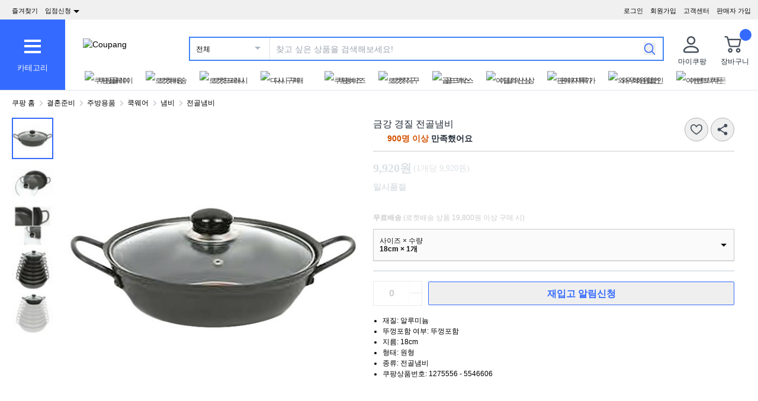

--- FILE ---
content_type: text/html; charset=utf-8
request_url: https://www.coupang.com/vp/products/1275556?src=1139000&spec=10799999&addtag=400&ctag=1275556&lptag=AF2901789&itime=20260118220253&pageType=PRODUCT&pageValue=1275556&wPcid=17687413730144064372510&wRef=&wTime=20260118220253&redirect=landing&traceid=V0-183-6420ed6881582e25&mcid=2ac3e8f387a443bcb68d30e5b289bfd8&campaignid=&clickBeacon=&imgsize=&pageid=&sig=&subid=shareblog&campaigntype=&puid=&ctime=&portal=&landing_exp=&placementid=&puidType=&contentcategory=&tsource=&deviceid=&contenttype=&token=&impressionid=&requestid=&contentkeyword=&offerId=&sfId=&subparam=
body_size: 71257
content:
<!DOCTYPE html><html lang="ko-KR"><head><meta charSet="utf-8"/><meta name="viewport" content="width=device-width, initial-scale=1"/><meta name="viewport" content="width=device-width, initial-scale=1.0, maximum-scale=1.0, user-scalable=0"/><link rel="preload" as="image" href="https://image.coupangcdn.com/image/social_proof/v2/badge_1943f4c336c.png"/><link rel="stylesheet" href="https://assets.coupangcdn.com/front/sdp-next/_next/static/css/32222763bf6f51cb.css" crossorigin="anonymous" data-precedence="next"/><link rel="stylesheet" href="https://assets.coupangcdn.com/front/sdp-next/_next/static/css/9072436b78977715.css" crossorigin="anonymous" data-precedence="next"/><link rel="stylesheet" href="https://assets.coupangcdn.com/front/sdp-next/_next/static/css/f6dff0731221879f.css" crossorigin="anonymous" data-precedence="next"/><link rel="stylesheet" href="https://assets.coupangcdn.com/front/sdp-next/_next/static/css/e6852ddbfb832cf6.css" crossorigin="anonymous" data-precedence="next"/><link rel="stylesheet" href="https://assets.coupangcdn.com/front/sdp-next/_next/static/css/20bd6cb63e8b6be4.css" crossorigin="anonymous" data-precedence="next"/><link rel="stylesheet" href="https://assets.coupangcdn.com/front/sdp-next/_next/static/css/74b98dec47f7fbb5.css" crossorigin="anonymous" data-precedence="next"/><link rel="stylesheet" href="https://assets.coupangcdn.com/front/sdp-next/_next/static/css/69f12afea4db0275.css" crossorigin="anonymous" data-precedence="next"/><link rel="stylesheet" href="https://assets.coupangcdn.com/front/sdp-next/_next/static/css/aed556db52831650.css" crossorigin="anonymous" data-precedence="next"/><link rel="stylesheet" href="https://assets.coupangcdn.com/front/sdp-next/_next/static/css/2540e50316423ba2.css" crossorigin="anonymous" data-precedence="next"/><link rel="stylesheet" href="https://assets.coupangcdn.com/front/sdp-next/_next/static/css/4c8e53c8e1d42f75.css" crossorigin="anonymous" data-precedence="next"/><link rel="stylesheet" href="https://assets.coupangcdn.com/front/sdp-next/_next/static/css/56caa1c00badad01.css" crossorigin="anonymous" data-precedence="next"/><link rel="stylesheet" href="https://assets.coupangcdn.com/front/sdp-next/_next/static/css/7f629c8db9ae2c49.css" crossorigin="anonymous" data-precedence="next"/><link rel="stylesheet" href="https://assets.coupangcdn.com/front/sdp-next/_next/static/css/a8b465e3926a2a2e.css" crossorigin="anonymous" data-precedence="next"/><link rel="stylesheet" href="https://assets.coupangcdn.com/front/sdp-next/_next/static/css/f4ae712e8b0f37e1.css" crossorigin="anonymous" data-precedence="next"/><link rel="stylesheet" href="https://assets.coupangcdn.com/front/sdp-next/_next/static/css/08a05da30bab0e3a.css" crossorigin="anonymous" data-precedence="next"/><link rel="stylesheet" href="https://assets.coupangcdn.com/front/sdp-next/_next/static/css/33b3ba6c3a22259e.css" crossorigin="anonymous" data-precedence="next"/><link rel="preload" as="script" fetchPriority="low" href="https://assets.coupangcdn.com/front/sdp-next/_next/static/chunks/webpack-a817399f700f859f.js" crossorigin=""/><script src="https://assets.coupangcdn.com/front/sdp-next/_next/static/chunks/dcb26fb1-ff3f4b92bfc10d0f.js" async="" crossorigin=""></script><script src="https://assets.coupangcdn.com/front/sdp-next/_next/static/chunks/7395-fda4ab5b955ce060.js" async="" crossorigin=""></script><script src="https://assets.coupangcdn.com/front/sdp-next/_next/static/chunks/main-app-af65ef1afd6429dc.js" async="" crossorigin=""></script><script src="https://assets.coupangcdn.com/front/sdp-next/_next/static/chunks/app/global-error-ff3dae68a98e880e.js" async="" crossorigin=""></script><script src="https://assets.coupangcdn.com/front/sdp-next/_next/static/chunks/app/not-found-b2c1c7b4e78f9f77.js" async="" crossorigin=""></script><script src="https://assets.coupangcdn.com/front/sdp-next/_next/static/chunks/29f6fefa-4cc3fbba8165201e.js" async="" crossorigin=""></script><script src="https://assets.coupangcdn.com/front/sdp-next/_next/static/chunks/952a9b48-689d7189218befb9.js" async="" crossorigin=""></script><script src="https://assets.coupangcdn.com/front/sdp-next/_next/static/chunks/5833-722857d23441aab1.js" async="" crossorigin=""></script><script src="https://assets.coupangcdn.com/front/sdp-next/_next/static/chunks/9762-c1c4cc792556aacd.js" async="" crossorigin=""></script><script src="https://assets.coupangcdn.com/front/sdp-next/_next/static/chunks/4871-dc282a9b3f3aa2f5.js" async="" crossorigin=""></script><script src="https://assets.coupangcdn.com/front/sdp-next/_next/static/chunks/4166-0e8fc2351e9c24f3.js" async="" crossorigin=""></script><script src="https://assets.coupangcdn.com/front/sdp-next/_next/static/chunks/1223-8aacbedc3a47c9b6.js" async="" crossorigin=""></script><script src="https://assets.coupangcdn.com/front/sdp-next/_next/static/chunks/2170-2534d165fbc15761.js" async="" crossorigin=""></script><script src="https://assets.coupangcdn.com/front/sdp-next/_next/static/chunks/9752-417d2635c3faf8d2.js" async="" crossorigin=""></script><script src="https://assets.coupangcdn.com/front/sdp-next/_next/static/chunks/769-93d9472447c75415.js" async="" crossorigin=""></script><script src="https://assets.coupangcdn.com/front/sdp-next/_next/static/chunks/9392-21ee2358fd994e58.js" async="" crossorigin=""></script><script src="https://assets.coupangcdn.com/front/sdp-next/_next/static/chunks/app/products/%5BproductId%5D/page-a5cc2f18a43a6618.js" async="" crossorigin=""></script><script src="https://assets.coupangcdn.com/front/sdp-next/_next/static/chunks/7208-6026f374bf67e209.js" async="" crossorigin=""></script><script src="https://assets.coupangcdn.com/front/sdp-next/_next/static/chunks/app/products/%5BproductId%5D/layout-74e18a531d375874.js" async="" crossorigin=""></script><script async="" src="product" type="application/ld+json">{"@context":"https://schema.org/","@type":"Product","sku":"1275556-5546606","name":"금강 경질 전골냄비","image":["https://thumbnail.coupangcdn.com/thumbnails/remote/492x492ex/image/product/image/vendoritem/2017/11/09/3007011950/e94c8c1d-a57e-4f78-8841-f890c67e15ed.jpg","https://thumbnail.coupangcdn.com/thumbnails/remote/492x492ex/image/product/image/vendoritem/2017/11/09/3007011950/9b6decdc-8b9c-4d7c-a18f-0dedbed5ce61.jpg","https://thumbnail.coupangcdn.com/thumbnails/remote/492x492ex/image/product/image/vendoritem/2017/11/09/3007011950/3cb6351a-13bf-4030-86ab-a545a9e61722.jpg","https://thumbnail.coupangcdn.com/thumbnails/remote/492x492ex/image/product/image/vendoritem/2017/11/09/3007011950/04bc5873-c473-4a4a-bfb2-1652e94a30d9.jpg","https://thumbnail.coupangcdn.com/thumbnails/remote/492x492ex/image/product/image/vendoritem/2017/11/09/3007011950/d37aa1af-a7df-4d19-a007-11b81f35d5bf.jpg"],"description":"현재 별점 4.4점, 리뷰 1144개를 가진 금강 경질 전골냄비! 지금 쿠팡에서 더 저렴하고 다양한 전골냄비 제품들을 확인해보세요.","offers":{"priceCurrency":"KRW","shippingDetails":{"shippingRate":{"@type":"MonetaryAmount","value":"0","currency":"KRW"},"@type":"OfferShippingDetails","shippingDestination":{"addressCountry":"KR","@type":"DefinedRegion","addressRegion":["Seoul"]}},"@type":"Offer","price":"9920","availability":"https://schema.org/SoldOut","url":"https://www.coupang.com/vp/products/1275556"},"aggregateRating":{"@type":"AggregateRating","ratingValue":4.4,"ratingCount":"1144"}}</script><script async="" src="breadcrumb" type="application/ld+json">{"@context":"https://schema.org","@type":"BreadcrumbList","itemListElement":[{"@type":"ListItem","position":1,"name":"쿠팡 홈","item":"https://www.coupang.com"},[{"@type":"ListItem","position":2,"name":"결혼준비","item":"https://www.coupang.com/np/categories/416130"},{"@type":"ListItem","position":3,"name":"주방용품","item":"https://www.coupang.com/np/categories/416452"},{"@type":"ListItem","position":4,"name":"쿡웨어","item":"https://www.coupang.com/np/categories/416453"},{"@type":"ListItem","position":5,"name":"냄비","item":"https://www.coupang.com/np/categories/416454"},{"@type":"ListItem","position":6,"name":"전골냄비","item":"https://www.coupang.com/np/categories/416458"}]]}</script><link rel="preload" href="https://front.coupangcdn.com/front-web-next/_next/static/web-adapter/index-Bm7MGEUo.js" as="script"/><meta name="format-detection" content="telephone=no, date=no, email=no, address=no"/><link rel="shortcut icon" href="https://image7.coupangcdn.com/image/coupang/favicon/favicon.ico" type="image/x-icon"/><link rel="apple-touch-icon" href="https://image10.coupangcdn.com/image/mobile/v3/web_favicon.png"/><meta http-equiv="x-dns-prefetch-control" content="on"/><link rel="dns-prefetch" href="//assets.coupang.com"/><link rel="dns-prefetch" href="//assets2.coupang.com"/><link rel="dns-prefetch" href="//assets.coupangcdn.com"/><link rel="dns-prefetch" href="//asset1.coupangcdn.com"/><link rel="dns-prefetch" href="//private.coupang.com"/><link rel="dns-prefetch" href="//img1a.coupangcdn.com"/><link rel="dns-prefetch" href="//image1.coupangcdn.com"/><link rel="dns-prefetch" href="//thumbnail1.coupangcdn.com"/><link rel="dns-prefetch" href="//static.coupangcdn.com"/><link rel="dns-prefetch" href="//www.facebook.com"/><link rel="dns-prefetch" href="//www.google.com"/><link rel="dns-prefetch" href="//www.google.co.kr"/><link rel="dns-prefetch" href="//stats.g.doubleclick.net"/><link rel="dns-prefetch" href="//connect.facebook.net"/><title>금강 경질 전골냄비 - 전골냄비 | 쿠팡</title><meta name="description" content="현재 별점 4.4점, 리뷰 1144개를 가진 금강 경질 전골냄비! 지금 쿠팡에서 더 저렴하고 다양한 전골냄비 제품들을 확인해보세요."/><meta property="og:title" content="금강 경질 전골냄비 - 전골냄비 | 쿠팡"/><meta property="og:description" content="현재 별점 4.4점, 리뷰 1144개를 가진 금강 경질 전골냄비! 지금 쿠팡에서 더 저렴하고 다양한 전골냄비 제품들을 확인해보세요."/><meta property="og:url" content="https://www.coupang.com/vp/products/1275556"/><meta property="og:image" content="//thumbnail.coupangcdn.com/thumbnails/remote/492x492ex/image/product/image/vendoritem/2017/11/09/3007011950/e94c8c1d-a57e-4f78-8841-f890c67e15ed.jpg"/><meta property="og:image:width" content="492"/><meta property="og:image:height" content="492"/><meta property="og:type" content="website"/><meta property="og:locale" content="ko_KR"/><meta property="og:site_name" content="쿠팡"/><link rel="canonical" href="https://www.coupang.com/vp/products/1275556"/><link href="https://front.coupangcdn.com/front-web-next/_next/static/web-adapter/style-Co6YMTQT.css" rel="stylesheet" data-name="layout"/><meta name="baggage" content="BM1=Akamai-CategorizedBot(claudebot),BM2=monitor,BM3=ArtificialIntelligence(AI)Bots%3A-1%3A"/><script src="https://assets.coupangcdn.com/front/sdp-next/_next/static/chunks/polyfills-42372ed130431b0a.js" crossorigin="anonymous" noModule=""></script></head><body class="fw-font-apple-gothic" data-domain="SDP" data-product-id="1275556"><div hidden=""><!--$--><!--/$--></div><div><div id="wa-config" data-currency="__원" data-arrow-left="https://front.coupangcdn.com/front-web-next/_next/static/media/arrow_left.128503b7.png" data-t="{&quot;94b7db&quot;:&quot;닫기&quot;,&quot;ff1379&quot;:&quot;삭제가 안됐나요? 다시 한번 해보세요.&quot;,&quot;52624c&quot;:&quot;최근본 상품이&quot;,&quot;7779d6&quot;:&quot;없습니다.&quot;,&quot;2d47c8&quot;:&quot;다시 시도해 주세요.&quot;,&quot;back&quot;:&quot;뒤로가기&quot;,&quot;4b8d54&quot;:&quot;검색&quot;,&quot;990d4f&quot;:&quot;마이크&quot;,&quot;2bdfeb&quot;:&quot;최근검색어켜기&quot;,&quot;c8917d&quot;:&quot;최근검색어끄기&quot;,&quot;fd74f0&quot;:&quot;검색어&quot;,&quot;8124e8&quot;:&quot;최근&quot;,&quot;fc81e2&quot;:&quot;삭제&quot;,&quot;f3dc4f&quot;:&quot;최근 검색어 저장 기능이 꺼져 있습니다.&quot;,&quot;4bcb41&quot;:&quot;여행/티켓&quot;,&quot;0037c7&quot;:&quot;테마관&quot;,&quot;6e50be&quot;:&quot;더보기&quot;,&quot;a4b69f&quot;:&quot;전체&quot;}" data-search-uri="/np/search" data-web-domain="https://www.coupang.com" data-apply-app-redirection="1"></div><div id="wa-header" class="fw-font-apple-gothic  fw-bg-white s600:fw-static "><div class="fw-bg-[#f0f0f0] " id="wa-top-bar"><div style="max-width:1500px" class="fw-m-auto fw-w-full fw-text-[11px]"><menu class="fw-relative fw-float-right *:fw-float-right *:fw-h-[33px] *:fw-pr-[12px] *:fw-pt-[10px]"><li class="fw-hidden s600:fw-block"><a href="https://wing.coupang.com/tenants/vendor-signup/signup?utm_source=button_pc_coupang_app_category_3&amp;utm_medium=non_paid&amp;utm_id=onsite_ca&amp;utm_content=20240328">판매자 가입</a></li><li class="cs-center fw-group fw-relative"><a href="https://mc.coupang.com/ssr/desktop/contact/faq" data-log="{ id: &#x27;customer_center&#x27;}">고객센터</a><p class="fw-hidden group-hover:fw-block" style="z-index:9999"><a href="https://mc.coupang.com/ssr/desktop/contact/faq" data-log="{ id:&#x27;customer_center_1&#x27; }">자주묻는 질문</a><a href="https://mc.coupang.com/ssr/desktop/contact/inquiry" data-log="{ id:&#x27;customer_center_3&#x27; }">1:1 채팅문의</a><a href="https://mc.coupang.com/ssr/desktop/contact/voc" data-log="{ id:&#x27;customer_center_2&#x27; }">고객의 소리</a><a href="https://www.coupang.com/returnPolicy.pang" data-log="{ id:&#x27;customer_center_4&#x27; }">취소 / 반품 안내</a></p></li><li><a href="https://login.coupang.com/login/memberJoinFrm.pang" title="회원가입">회원가입</a></li><li><a href="https://login.coupang.com/login/login.pang?rtnUrl=https%3A%2F%2Fwww.coupang.com%2Fnp%2Fpost%2Flogin%3Fr%3Dhttp%253A%252F%252Fwww.coupang.com%252Fvp%252Fproducts%252F1275556%253Fsrc%253D1139000%2526spec%253D10799999%2526addtag%253D400%2526ctag%253D1275556%2526lptag%253DAF2901789%2526itime%253D20260118220253%2526pageType%253DPRODUCT%2526pageValue%253D1275556%2526wPcid%253D17687413730144064372510%2526wRef%253D%2526wTime%253D20260118220253%2526redirect%253Dlanding%2526traceid%253DV0-183-6420ed6881582e25%2526mcid%253D2ac3e8f387a443bcb68d30e5b289bfd8%2526campaignid%253D%2526clickBeacon%253D%2526imgsize%253D%2526pageid%253D%2526sig%253D%2526subid%253Dshareblog%2526campaigntype%253D%2526puid%253D%2526ctime%253D%2526portal%253D%2526landing_exp%253D%2526placementid%253D%2526puidType%253D%2526contentcategory%253D%2526tsource%253D%2526deviceid%253D%2526contenttype%253D%2526token%253D%2526impressionid%253D%2526requestid%253D%2526contentkeyword%253D%2526offerId%253D%2526sfId%253D%2526subparam%253D" title="로그인">로그인</a></li></menu><menu id="subscribeHeader" class="fw-hidden s600:fw-block"><li class="new-header"><a id="wa-bookmark" data-msg="Command+D 키를 누르면 즐겨찾기에 추가하실 수 있습니다." class="bookmark" data-log="{ id: &quot;add_to_favorites&quot; }">즐겨찾기</a></li><li class="vendor-join"><a class="dropdown_menu_flag">입점신청<i class="ic"></i></a><p class="vendor-join-menu fw-hidden" style="z-index:9999"><a href="https://marketplace.coupangcorp.com/s/?utm_source=button_pc&amp;utm_medium=non_paid&amp;utm_campaign=onsite_ca&amp;utm_id=coupang_app" data-log="{ id:&#x27;seller_page&#x27; }" target="_blank">오픈마켓</a><a href="https://with.coupang.com/contract/initialize" data-log="{ id:&#x27;travel_seller_page&#x27; }" target="_blank">여행·티켓</a><a href="https://supplier.coupang.com/welcome/join" data-log="{ id:&#x27;rocket_seller_page&#x27; }" target="_blank">로켓배송</a><a href="https://partners.coupang.com" data-log="{ id:&#x27;affiliate_marketing_page&#x27; }" target="_blank">제휴마케팅</a><a href="https://sell.coupang.com?utm_source=web_button_pc_rg&amp;utm_medium=referral&amp;utm_campaign=onsite_lead&amp;utm_id=coupang_web?inflow=WEB_HEADER_B" data-log="{ id:&#x27;rocketGrowth&#x27; }" target="_blank">로켓그로스</a></p></li></menu><div class="fw-invisible fw-clear-both fw-h-[0px]">.</div></div></div><div><select id="wa-category-select" name="component" class="searchCategories search_category_filter fw-hidden"><option value="" data-text="전체">전체</option></select><div style="max-width:1500px" class="fw-mx-auto fw-flex fw-w-full fw-items-center fw-pr-[5px] max-s1024:rlux:fw-bg-[#131516]"><div id="wa-category" class="fw-relative fw-flex fw-h-[48px] fw-w-[48px] fw-cursor-pointer fw-flex-col fw-items-center fw-justify-center fw-bg-[#346aff] rlux:fw-bg-[#131516] s1024:fw-h-[119px] s1024:fw-w-[110px]"><div class="fw-flex fw-h-[24px] fw-w-[24px] fw-flex-col fw-items-center fw-justify-around s1024:fw-h-[28px] s1024:fw-w-[28px]"><div class="fw-h-[1px] fw-w-full fw-bg-white s1024:fw-h-[4px]"></div><div class="fw-h-[1px] fw-w-full fw-bg-white s1024:fw-h-[4px]"></div><div class="fw-h-[1px] fw-w-full fw-bg-white s1024:fw-h-[4px]"></div></div><div class="fw-mt-[15px] fw-hidden fw-text-center fw-text-[13px] fw-font-normal fw-leading-none fw-text-white s1024:fw-block">카테고리</div><div class="category-layer" id="wa-pc-category" data-icons="https://front.coupangcdn.com/front-web-next/_next/static/media/icons.03b3790b.png" style="z-index:9999"><div class="fw-hidden">쇼핑</div><ul class="menu shopping-menu-list fd"></ul><div class="fw-hidden">티켓</div><ul class="menu ticket-menu-list fd"></ul><div class="fw-hidden">테마관</div><ul class="menu theme-menu-list menu-divider fd fw-hidden"></ul><ul class="menu ingress-menu-list fd"><li class="ingress-point"><a href="https://wing.coupang.com/tenants/vendor-signup/signup?utm_source=button_pc_coupang_app_category_3&amp;utm_medium=non_paid&amp;utm_id=onsite_ca&amp;utm_content=20240328" data-el="seller_signup" data-text="입점/판매 신청">입점/판매 신청</a></li></ul><div class="loader-wrapper"><span class="loader"></span></div></div><div class="fw-absolute fw-left-0 fw-top-[114px] fw-z-10 fw-hidden fw-w-[220px] fw-overflow-auto fw-bg-white fw-shadow-md" id="wa-mobile-category" style="z-index:9999"><div id="wa-mobile-category-language"></div><div id="wa-category-list-wrap"></div><div id="wa-mobile-category-app-links"></div><div class="loader-wrapper"><span class="loader"></span></div></div></div><div class="fw-flex fw-flex-1 fw-flex-col max-s1024:fw-h-[48px]"><div class="fw-ml-[16px] fw-flex fw-items-center fw-justify-between max-s1024:fw-h-[48px] s1024:fw-ml-[30px] s1024:fw-mt-[20px]"><a href="https://www.coupang.com" class="fw-mr-[25px] fw-inline-block fw-flex-none" data-log="{ id: &#x27;coupang_header_logo_click&#x27; }"><img loading="lazy" class="fw-h-[23px] fw-w-[101px] s1024:fw-h-[36px] s1024:fw-w-[154px]" src="//image7.coupangcdn.com/image/coupang/common/logo_coupang_w350.png" alt="Coupang"/></a><form id="wa-search-form" class="product-search search-form fw-flex fw-flex-1 fw-items-center fw-border-0 fw-hidden s1024:fw-flex fw-border-2 rlux:fw-border-bluegray-1000" action="/np/search"><div class="select--category fw-w-[90px] s500:fw-w-[135px]"><span class="select--category--button"></span><a class="select--category__current rlux:fw-text-bluegray-800" id="currentCategoryText">전체</a></div><div class="header-searchForm fw-relative fw-flex-1"><input type="text" maxLength="49" placeholder="찾고 싶은 상품을 검색해보세요!" class="headerSearchKeyword coupang-search fw-h-full fw-w-full fw-bg-white fw-indent-[10px] fw-text-[14px] fw-outline-none rlux:fw-text-bluegray-1000 rlux:placeholder:fw-text-bluegray-800" title="쿠팡 상품 검색" autoComplete="off" name="q" value=""/><input type="hidden" name="traceId"/><div class="headerPopupWords popularity-words" style="z-index:9999"><div class="autocomplete_wrap"></div><div class="history-btns"><span class="delete-all-kwdhistory del-button">전체삭제</span><span class="history-on-off on">최근검색어끄기</span></div></div></div><a class="speech-mic fw-mr-[12px] fw-hidden fw-flex-none fw-cursor-pointer"></a><button type="submit" class="headerSearchBtn fw-mr-[12px] fw-inline-block fw-flex-none" title="검색"><img loading="lazy" alt="" width="20" height="21" src="https://front.coupangcdn.com/front-web-next/_next/static/media/search.85cd3dbf.png"/></button><input type="hidden" name="channel" value="user"/></form><ul class="icon-menus fw-flex"><li class="my-coupang fw-group fw-relative fw-mx-[24px] fw-flex fw-items-center"><a id="wa-mycoupang-link" href="https://mc.coupang.com/ssr/desktop/order/list" data-log="{ id: &#x27;mycoupang&#x27;}"><img loading="lazy" alt="" class="fw-h-[36px] fw-w-[36px] s1024:fw-h-[44px] s1024:fw-w-[44px]" src="https://front.coupangcdn.com/front-web-next/_next/static/media/person.07e45e52.png"/><div class="fw-hidden fw-text-center s1024:fw-block">마이쿠팡</div></a><p class="my-coupang-menu fw-top-[29px] fw-hidden group-hover:fw-block s1024:fw-top-[52px]" style="z-index:9999"><span class="wrapper"><i class="arrow"></i><a href="https://mc.coupang.com/ssr/desktop/order/list" data-log="{ id: &#x27;mycoupang_1&#x27;}">주문목록</a><a href="https://mc.coupang.com/ssr/desktop/cancel-return-exchange/list" data-log="{ id: &#x27;mycoupang_2&#x27;}">취소/반품</a><a href="//wish-web.coupang.com/wishInitView.pang" data-log="{ id: &#x27;mycoupang_4&#x27;}">찜 리스트</a></span></p></li><li class="cart w-mr-0 fw-relative fw-flex s1024:fw-mr-[10px]" id="wa-cart-menu"><a id="wa-cart-link" href="//cart.coupang.com/cartView.pang" data-log="{ id: &#x27;cart&#x27; }" data-callcartcountwebapi="A"><img loading="lazy" src="https://front.coupangcdn.com/front-web-next/_next/static/media/cart.ccef8f9e.png" class="fw-h-[36px] fw-w-[36px] s1024:fw-h-[44px] s1024:fw-w-[44px]" alt=""/><em id="headerCartCount" class="fw-right-[-4px] fw-top-[-4px]"></em><div class="fw-hidden fw-text-center s1024:fw-block">장바구니</div></a><div class="fw-top-[29px] fw-hidden s1024:fw-top-[52px]" style="z-index:9999" id="wa-cart-preview"><span class="wrapper"><i class="arrow"></i><div id="wa-cart-content"><div class="loader-wrapper"><span class="loader"></span></div></div><div id="wa-cart-empty"><ul><li class="empty-cart">장바구니에 담긴 상품이 없습니다.</li></ul></div><a href="//cart.coupang.com/cartView.pang" id="wa-cart-btn"><span><span>장바구니 전체보기</span><i class="blue-arrow"></i></span></a></span></div></li></ul></div><div class="fw-mt-[8px] fw-hidden fw-items-center fw-justify-between s1024:fw-flex"><div id="quick-category-pc" class=" gnb-menu-container fw-hidden fw-pl-[20px] s600:fw-block"><a class="gnb-menu-btn gnb-menu-btn-left" tabindex="0"><span></span></a><div class="fw-w-0"><ul class="gnb-menu-scroll"><li class="gnb-menu-item"><a href="https://www.coupangplay.com/catalog" class="" data-log="{ id:&#x27;gnb_menu_item_GNB_V2&#x27;, param:{sectionId:&#x27;coupangplay&#x27;} }" target="_blank"><img loading="lazy" class="gnb-menu-item__icon" alt="쿠팡플레이" src="https://image.coupangcdn.com/image/coupang/home/icons/web/kr/coupang-play.png"/><span>쿠팡플레이</span></a></li><li class="gnb-menu-item"><a href="https://www.coupang.com/np/campaigns/82" class="" data-log="{ id:&#x27;gnb_menu_item_GNB_V2&#x27;, param:{sectionId:&#x27;rocketdelivery&#x27;} }"><img loading="lazy" class="gnb-menu-item__icon" alt="로켓배송" src="https://image.coupangcdn.com/image/coupang/home/icons/web/kr/rocket-delivery.png"/><span>로켓배송</span></a></li><li class="gnb-menu-item"><a href="https://www.coupang.com/np/categories/393760" class="" data-log="{ id:&#x27;gnb_menu_item_GNB_V2&#x27;, param:{sectionId:&#x27;rocketfresh&#x27;} }"><img loading="lazy" class="gnb-menu-item__icon" alt="로켓프레시" src="https://image.coupangcdn.com/image/coupang/home/icons/web/kr/rocket-fresh.png"/><span>로켓프레시</span></a></li><li class="gnb-menu-item"><a href="https://www.coupang.com/np/fbi?sourceType=home_section_fbi" class="" data-log="{ id:&#x27;gnb_menu_item_GNB_V2&#x27;, param:{sectionId:&#x27;frequent_buy_item&#x27;} }"><img loading="lazy" class="gnb-menu-item__icon" alt="다시 구매" src="https://image.coupangcdn.com/image/coupang/common/fbi_icon_3x.png"/><span>다시 구매</span><i class="in in-exposure" data-new-tag-exposure-mills="2592000000"></i></a></li><li class="gnb-menu-item"><a href="https://login.coupang.com/corporation/member/landing-page" class="" data-log="{ id:&#x27;gnb_menu_item_GNB_V2&#x27;, param:{sectionId:&#x27;businessmall_landing&#x27;} }"><img loading="lazy" class="gnb-menu-item__icon" alt="쿠팡비즈" src="https://image.coupangcdn.com/image/coupang/home/icons/web/kr/biz.png"/><span>쿠팡비즈</span></a></li><li class="gnb-menu-item"><a href="https://www.coupang.com/np/coupangglobal" class="" data-log="{ id:&#x27;gnb_menu_item_GNB_V2&#x27;, param:{sectionId:&#x27;coupangglobal&#x27;} }"><img loading="lazy" class="gnb-menu-item__icon" alt="로켓직구" src="https://image.coupangcdn.com/image/coupang/home/icons/web/kr/oversea-delivery.png"/><span>로켓직구</span></a></li><li class="gnb-menu-item"><a href="https://pages.coupang.com/p/121237?sourceType=gm_crm_goldbox&amp;subSourceType=gm_crm_gwsrtcut" class="" data-log="{ id:&#x27;gnb_menu_item_GNB_V2&#x27;, param:{sectionId:&#x27;gold_box&#x27;} }"><img loading="lazy" class="gnb-menu-item__icon" alt="골드박스" src="https://image.coupangcdn.com/image/coupang/home/icons/web/kr/gold-box.png"/><span>골드박스</span></a></li><li class="gnb-menu-item"><a href="https://pages.coupang.com/p/136938" class="" data-log="{ id:&#x27;gnb_menu_item_GNB_V2&#x27;, param:{sectionId:&#x27;NEW_ITEM&#x27;} }"><img loading="lazy" class="gnb-menu-item__icon" alt="이달의신상" src="https://image.coupangcdn.com/image/coupang/home/icons/web/kr/new-item-of-month.png"/><span>이달의신상</span></a></li><li class="gnb-menu-item"><a href="https://www.coupang.com/np/omp" class="" data-log="{ id:&#x27;gnb_menu_item_GNB_V2&#x27;, param:{sectionId:&#x27;OMP&#x27;} }"><img loading="lazy" class="gnb-menu-item__icon" alt="판매자특가" src="https://image.coupangcdn.com/image/coupang/home/icons/web/kr/omp.png"/><span>판매자특가</span></a></li><li class="gnb-menu-item"><a href="https://www.coupang.com/np/campaigns/83" class="" data-log="{ id:&#x27;gnb_menu_item_GNB_V2&#x27;, param:{sectionId:&#x27;subscription&#x27;} }"><img loading="lazy" class="gnb-menu-item__icon" alt="와우회원할인" src="https://image.coupangcdn.com/image/coupang/home/icons/web/kr/wow.png"/><span>와우회원할인</span></a></li><li class="gnb-menu-item"><a href="https://www.coupang.com/np/coupangbenefit" class="" data-log="{ id:&#x27;gnb_menu_item_GNB_V2&#x27;, param:{sectionId:&#x27;coupangbenefit&#x27;} }"><img loading="lazy" class="gnb-menu-item__icon" alt="이벤트/쿠폰" src="https://image.coupangcdn.com/image/coupang/home/icons/web/kr/benefit.png"/><span>이벤트/쿠폰</span></a></li><li class="gnb-menu-item"><a href="https://pages.coupang.com/p/54908" class="" data-log="{ id:&#x27;gnb_menu_item_GNB_V2&#x27;, param:{sectionId:&#x27;WAREHOUSE&#x27;} }"><img loading="lazy" class="gnb-menu-item__icon" alt="반품마켓" src="https://image.coupangcdn.com/image/coupang/home/icons/web/kr/returned-market.png"/><span>반품마켓</span></a></li><li class="gnb-menu-item"><a href="https://pages.coupang.com/p/63240" class="" data-log="{ id:&#x27;gnb_menu_item_GNB_V2&#x27;, param:{sectionId:&#x27;GOOD_MARKET&#x27;} }"><img loading="lazy" class="gnb-menu-item__icon" alt="착한상점" src="https://image.coupangcdn.com/image/coupang/home/icons/web/kr/sustainable-market.png"/><span>착한상점</span><i class="in " data-new-tag-exposure-mills="0"></i></a></li><li class="gnb-menu-item"><a href="https://pages.coupang.com/p/bep?sourceType=gm_crm_oms&amp;subSourceType=gm_crm_gwsrtcut" class="" data-log="{ id:&#x27;gnb_menu_item_GNB_V2&#x27;, param:{sectionId:&#x27;exhibition&#x27;} }"><img loading="lazy" class="gnb-menu-item__icon" alt="기획전" src="https://image.coupangcdn.com/image/coupang/home/icons/web/kr/event.png"/><span>기획전</span></a></li><li class="gnb-menu-item"><a href="https://trip.coupang.com/?channel=gnb" class="" data-log="{ id:&#x27;gnb_menu_item_GNB_V2&#x27;, param:{sectionId:&#x27;TRAVEL&#x27;} }"><img loading="lazy" class="gnb-menu-item__icon" alt="쿠팡트래블" src="https://image.coupangcdn.com/image/coupang/home/icons/web/kr/travel.png"/><span>쿠팡트래블</span><i class="in " data-new-tag-exposure-mills="0"></i></a></li><li class="gnb-menu-item"><a href="https://wing.coupang.com/tenants/vendor-signup/signup?utm_source=button_pc_coupang_shortcut_1&amp;utm_medium=non_paid&amp;utm_id=onsite_ca&amp;utm_content=202411" class="" data-log="{ id:&#x27;gnb_menu_item_GNB_V2&#x27;, param:{sectionId:&#x27;SELL_ON_COUPANG&#x27;} }"><img loading="lazy" class="gnb-menu-item__icon" alt="입점신청" src="https://image.coupangcdn.com/image/coupang/home/icons/web/kr/sell-on-coupang.png"/><span>입점신청</span></a></li></ul></div><a class="gnb-menu-btn gnb-menu-btn-right gnb-menu-btn-active" tabindex="0"><span></span></a></div></div></div></div><div class="fw-block fw-border-b-[1px] fw-border-t-[1px] fw-border-[#C4CDD5] fw-p-[10px] s1024:fw-hidden"><form id="wa-search-form-tablet" class="product-search search-form fw-flex fw-flex-1 fw-items-center fw-border-0  fw-border-2 rlux:fw-border-bluegray-1000" action="/np/search"><div class="select--category fw-w-[90px] s500:fw-w-[135px]"><span class="select--category--button"></span><a class="select--category__current rlux:fw-text-bluegray-800" id="currentCategoryText">전체</a></div><div class="header-searchForm fw-relative fw-flex-1"><input type="text" maxLength="49" placeholder="찾고 싶은 상품을 검색해보세요!" class="headerSearchKeyword coupang-search fw-h-full fw-w-full fw-bg-white fw-indent-[10px] fw-text-[14px] fw-outline-none rlux:fw-text-bluegray-1000 rlux:placeholder:fw-text-bluegray-800" title="쿠팡 상품 검색" autoComplete="off" name="q" value=""/><input type="hidden" name="traceId"/><div class="headerPopupWords popularity-words" style="z-index:9999"><div class="autocomplete_wrap"></div><div class="history-btns"><span class="delete-all-kwdhistory del-button">전체삭제</span><span class="history-on-off on">최근검색어끄기</span></div></div></div><a class="speech-mic fw-mr-[12px] fw-hidden fw-flex-none fw-cursor-pointer"></a><button type="submit" class="headerSearchBtn fw-mr-[12px] fw-inline-block fw-flex-none" title="검색"><img loading="lazy" alt="" width="20" height="21" src="https://front.coupangcdn.com/front-web-next/_next/static/media/search.85cd3dbf.png"/></button><input type="hidden" name="channel" value="user"/></form></div><div class="fw-mt-[8px] fw-hidden fw-items-center fw-justify-between s768:fw-flex s1024:fw-hidden"><div id="quick-category-tablet" class=" gnb-menu-container fw-hidden fw-pl-[20px] s600:fw-block"><a class="gnb-menu-btn gnb-menu-btn-left" tabindex="0"><span></span></a><div class="fw-w-0"><ul class="gnb-menu-scroll"><li class="gnb-menu-item"><a href="https://www.coupangplay.com/catalog" class="" data-log="{ id:&#x27;gnb_menu_item_GNB_V2&#x27;, param:{sectionId:&#x27;coupangplay&#x27;} }" target="_blank"><img loading="lazy" class="gnb-menu-item__icon" alt="쿠팡플레이" src="https://image.coupangcdn.com/image/coupang/home/icons/web/kr/coupang-play.png"/><span>쿠팡플레이</span></a></li><li class="gnb-menu-item"><a href="https://www.coupang.com/np/campaigns/82" class="" data-log="{ id:&#x27;gnb_menu_item_GNB_V2&#x27;, param:{sectionId:&#x27;rocketdelivery&#x27;} }"><img loading="lazy" class="gnb-menu-item__icon" alt="로켓배송" src="https://image.coupangcdn.com/image/coupang/home/icons/web/kr/rocket-delivery.png"/><span>로켓배송</span></a></li><li class="gnb-menu-item"><a href="https://www.coupang.com/np/categories/393760" class="" data-log="{ id:&#x27;gnb_menu_item_GNB_V2&#x27;, param:{sectionId:&#x27;rocketfresh&#x27;} }"><img loading="lazy" class="gnb-menu-item__icon" alt="로켓프레시" src="https://image.coupangcdn.com/image/coupang/home/icons/web/kr/rocket-fresh.png"/><span>로켓프레시</span></a></li><li class="gnb-menu-item"><a href="https://www.coupang.com/np/fbi?sourceType=home_section_fbi" class="" data-log="{ id:&#x27;gnb_menu_item_GNB_V2&#x27;, param:{sectionId:&#x27;frequent_buy_item&#x27;} }"><img loading="lazy" class="gnb-menu-item__icon" alt="다시 구매" src="https://image.coupangcdn.com/image/coupang/common/fbi_icon_3x.png"/><span>다시 구매</span><i class="in in-exposure" data-new-tag-exposure-mills="2592000000"></i></a></li><li class="gnb-menu-item"><a href="https://login.coupang.com/corporation/member/landing-page" class="" data-log="{ id:&#x27;gnb_menu_item_GNB_V2&#x27;, param:{sectionId:&#x27;businessmall_landing&#x27;} }"><img loading="lazy" class="gnb-menu-item__icon" alt="쿠팡비즈" src="https://image.coupangcdn.com/image/coupang/home/icons/web/kr/biz.png"/><span>쿠팡비즈</span></a></li><li class="gnb-menu-item"><a href="https://www.coupang.com/np/coupangglobal" class="" data-log="{ id:&#x27;gnb_menu_item_GNB_V2&#x27;, param:{sectionId:&#x27;coupangglobal&#x27;} }"><img loading="lazy" class="gnb-menu-item__icon" alt="로켓직구" src="https://image.coupangcdn.com/image/coupang/home/icons/web/kr/oversea-delivery.png"/><span>로켓직구</span></a></li><li class="gnb-menu-item"><a href="https://pages.coupang.com/p/121237?sourceType=gm_crm_goldbox&amp;subSourceType=gm_crm_gwsrtcut" class="" data-log="{ id:&#x27;gnb_menu_item_GNB_V2&#x27;, param:{sectionId:&#x27;gold_box&#x27;} }"><img loading="lazy" class="gnb-menu-item__icon" alt="골드박스" src="https://image.coupangcdn.com/image/coupang/home/icons/web/kr/gold-box.png"/><span>골드박스</span></a></li><li class="gnb-menu-item"><a href="https://pages.coupang.com/p/136938" class="" data-log="{ id:&#x27;gnb_menu_item_GNB_V2&#x27;, param:{sectionId:&#x27;NEW_ITEM&#x27;} }"><img loading="lazy" class="gnb-menu-item__icon" alt="이달의신상" src="https://image.coupangcdn.com/image/coupang/home/icons/web/kr/new-item-of-month.png"/><span>이달의신상</span></a></li><li class="gnb-menu-item"><a href="https://www.coupang.com/np/omp" class="" data-log="{ id:&#x27;gnb_menu_item_GNB_V2&#x27;, param:{sectionId:&#x27;OMP&#x27;} }"><img loading="lazy" class="gnb-menu-item__icon" alt="판매자특가" src="https://image.coupangcdn.com/image/coupang/home/icons/web/kr/omp.png"/><span>판매자특가</span></a></li><li class="gnb-menu-item"><a href="https://www.coupang.com/np/campaigns/83" class="" data-log="{ id:&#x27;gnb_menu_item_GNB_V2&#x27;, param:{sectionId:&#x27;subscription&#x27;} }"><img loading="lazy" class="gnb-menu-item__icon" alt="와우회원할인" src="https://image.coupangcdn.com/image/coupang/home/icons/web/kr/wow.png"/><span>와우회원할인</span></a></li><li class="gnb-menu-item"><a href="https://www.coupang.com/np/coupangbenefit" class="" data-log="{ id:&#x27;gnb_menu_item_GNB_V2&#x27;, param:{sectionId:&#x27;coupangbenefit&#x27;} }"><img loading="lazy" class="gnb-menu-item__icon" alt="이벤트/쿠폰" src="https://image.coupangcdn.com/image/coupang/home/icons/web/kr/benefit.png"/><span>이벤트/쿠폰</span></a></li><li class="gnb-menu-item"><a href="https://pages.coupang.com/p/54908" class="" data-log="{ id:&#x27;gnb_menu_item_GNB_V2&#x27;, param:{sectionId:&#x27;WAREHOUSE&#x27;} }"><img loading="lazy" class="gnb-menu-item__icon" alt="반품마켓" src="https://image.coupangcdn.com/image/coupang/home/icons/web/kr/returned-market.png"/><span>반품마켓</span></a></li><li class="gnb-menu-item"><a href="https://pages.coupang.com/p/63240" class="" data-log="{ id:&#x27;gnb_menu_item_GNB_V2&#x27;, param:{sectionId:&#x27;GOOD_MARKET&#x27;} }"><img loading="lazy" class="gnb-menu-item__icon" alt="착한상점" src="https://image.coupangcdn.com/image/coupang/home/icons/web/kr/sustainable-market.png"/><span>착한상점</span><i class="in " data-new-tag-exposure-mills="0"></i></a></li><li class="gnb-menu-item"><a href="https://pages.coupang.com/p/bep?sourceType=gm_crm_oms&amp;subSourceType=gm_crm_gwsrtcut" class="" data-log="{ id:&#x27;gnb_menu_item_GNB_V2&#x27;, param:{sectionId:&#x27;exhibition&#x27;} }"><img loading="lazy" class="gnb-menu-item__icon" alt="기획전" src="https://image.coupangcdn.com/image/coupang/home/icons/web/kr/event.png"/><span>기획전</span></a></li><li class="gnb-menu-item"><a href="https://trip.coupang.com/?channel=gnb" class="" data-log="{ id:&#x27;gnb_menu_item_GNB_V2&#x27;, param:{sectionId:&#x27;TRAVEL&#x27;} }"><img loading="lazy" class="gnb-menu-item__icon" alt="쿠팡트래블" src="https://image.coupangcdn.com/image/coupang/home/icons/web/kr/travel.png"/><span>쿠팡트래블</span><i class="in " data-new-tag-exposure-mills="0"></i></a></li><li class="gnb-menu-item"><a href="https://wing.coupang.com/tenants/vendor-signup/signup?utm_source=button_pc_coupang_shortcut_1&amp;utm_medium=non_paid&amp;utm_id=onsite_ca&amp;utm_content=202411" class="" data-log="{ id:&#x27;gnb_menu_item_GNB_V2&#x27;, param:{sectionId:&#x27;SELL_ON_COUPANG&#x27;} }"><img loading="lazy" class="gnb-menu-item__icon" alt="입점신청" src="https://image.coupangcdn.com/image/coupang/home/icons/web/kr/sell-on-coupang.png"/><span>입점신청</span></a></li></ul></div><a class="gnb-menu-btn gnb-menu-btn-right gnb-menu-btn-active" tabindex="0"><span></span></a></div></div></div></div><div class="fw-relative"><article id="wa-sidebar" style="z-index:9900" class="fw-absolute fw-hidden "><ul class="promotion-banner"><li><a href="https://www.coupang.com/np/campaigns/1440"><img loading="lazy" src="https://image.coupangcdn.com/image/displayitem/displayitem_8ad9b5e0-fd76-407b-b820-6494f03ffc31.jpg" width="102" height="150" alt=""/></a></li><li><a href="https://pages.coupang.com/p/78273"><img loading="lazy" src="https://image.coupangcdn.com/image/displayitem/displayitem_35dc795d-c340-47d7-9e9b-e971981021f7.jpg" width="102" height="150" alt=""/></a></li><li><a href="https://www.coupang.com/np/categories/510691"><img loading="lazy" src="https://image.coupangcdn.com/image/displayitem/displayitem_eea963ab-9659-4fb7-87c4-36be5b82917a.png" width="102" height="150" alt=""/></a></li><li><a href="https://pages.coupang.com/p/68594"><img loading="lazy" src="https://image.coupangcdn.com/image/displayitem/displayitem_ad84783d-4811-49c6-99e8-79a1085b0d8b.png" width="102" height="150" alt=""/></a></li><li><a href="https://wing.coupang.com/tenants/vendor-signup/signup?utm_source=button_pc_coupang_web_rignt_wing&amp;utm_medium=non_paid&amp;utm_id=onsite_ca&amp;utm_content=20240516"><img loading="lazy" src="https://image.coupangcdn.com/image/displayitem/displayitem_92caf13f-61ae-4634-83c5-124d84633848.png" width="102" height="150" alt=""/></a></li></ul><section id="wa-recent-view" data-fodium="//reco.coupang.com" data-hiderecentview="true"><div class="side-cart"><a href="//cart.coupang.com/cartView.pang" data-log="{&quot;logCategory&quot;:&quot;event&quot;, &quot;logType&quot;:&quot;click&quot;, &quot;logLabel&quot;:&quot;cart&quot;,&quot;grp&quot;:&quot;sideBar&quot;}"><span class="fw-inline-block fw-text-[11px] fw-leading-[13px]">장바구니</span><em class="cart-count"></em></a></div><div class="recently-viewed-products"><span class="fw-inline-block fw-text-[11px] fw-leading-[13px]">최근본상품</span><em class="total-element"></em></div><div class="recently-viewed-list"><ul class="recently-viewed-page"></ul><p class="recent-viewed-paging"><span class="counter"><strong class="pageNumber"></strong>/<em class="total-pages"></em></span><span class="recentlyViewedBtn"><a href="이전 페이지 보기" class="move prev">prev</a><a href="다음 페이지 보기" class="move next">next</a></span></p></div></section></article></div><div id="wa-goto-top" style="z-index:9950" class=""><button class="goto-top__button"><i class="goto-top__arrow"></i></button></div><div id="wa-banners"></div></div><script>
          
          window['__weblog_args__']={"pageName":"sdp","domain":"sdp"};
          window['__jslog_args__']={"applicationId":"sdp_next","domain":"sdp_next","pageName":"sdp","instanceId":"primary-green-57cd888bc5-txw75"};
          </script><style>
            body {
              --adjust-font-size: 0px;
            }
          </style><div data-overlay-container="true"><div class="sdp-content twc-m-auto twc-min-w-[320px] twc-px-[16px] md:twc-px-[20px] max-[600px]:twc-pb-[58px] twc-border-t-[1px] twc-border-[#dfe3e8] twc-max-w-[1500px]"><ul class="breadcrumb twc-flex twc-items-center twc-text-[12px] twc-flex-wrap"><li class="twc-flex twc-items-center twc-pb-[16px] twc-pt-[12px]"><a href="https://www.coupang.com" class="hover:twc-text-[#008cff] hover:twc-underline">쿠팡 홈</a><svg class="breadcrumb-arrow-icon twc-mx-[4px]" width="12" height="13" viewBox="0 0 12 13" fill="none" xmlns="http://www.w3.org/2000/svg"><path d="M3.8859 2.15732C4.0606 1.9717 4.34367 1.94925 4.54434 2.09575L4.59268 2.1359L8.84268 6.1359C9.03746 6.31922 9.05137 6.61975 8.88442 6.81982L8.84268 6.8641L4.59268 10.8641C4.3916 11.0534 4.07516 11.0438 3.8859 10.8427C3.7112 10.6571 3.70593 10.3732 3.86432 10.1817L3.90732 10.1359L7.77 6.50001L3.90732 2.8641C3.7217 2.6894 3.69925 2.40634 3.84575 2.20566L3.8859 2.15732Z" fill="#AAB5C0"></path></svg></li><li class="twc-flex twc-items-center twc-pb-[16px] twc-pt-[12px]"><a class="hover:twc-text-[#008cff] hover:twc-underline" title="결혼준비" href="https://www.coupang.com/np/categories/416130?eventCategory=breadcrumb">결혼준비</a><svg class="breadcrumb-arrow-icon twc-mx-[4px]" width="12" height="13" viewBox="0 0 12 13" fill="none" xmlns="http://www.w3.org/2000/svg"><path d="M3.8859 2.15732C4.0606 1.9717 4.34367 1.94925 4.54434 2.09575L4.59268 2.1359L8.84268 6.1359C9.03746 6.31922 9.05137 6.61975 8.88442 6.81982L8.84268 6.8641L4.59268 10.8641C4.3916 11.0534 4.07516 11.0438 3.8859 10.8427C3.7112 10.6571 3.70593 10.3732 3.86432 10.1817L3.90732 10.1359L7.77 6.50001L3.90732 2.8641C3.7217 2.6894 3.69925 2.40634 3.84575 2.20566L3.8859 2.15732Z" fill="#AAB5C0"></path></svg></li><li class="twc-flex twc-items-center twc-pb-[16px] twc-pt-[12px]"><a class="hover:twc-text-[#008cff] hover:twc-underline" title="주방용품" href="https://www.coupang.com/np/categories/416452?eventCategory=breadcrumb">주방용품</a><svg class="breadcrumb-arrow-icon twc-mx-[4px]" width="12" height="13" viewBox="0 0 12 13" fill="none" xmlns="http://www.w3.org/2000/svg"><path d="M3.8859 2.15732C4.0606 1.9717 4.34367 1.94925 4.54434 2.09575L4.59268 2.1359L8.84268 6.1359C9.03746 6.31922 9.05137 6.61975 8.88442 6.81982L8.84268 6.8641L4.59268 10.8641C4.3916 11.0534 4.07516 11.0438 3.8859 10.8427C3.7112 10.6571 3.70593 10.3732 3.86432 10.1817L3.90732 10.1359L7.77 6.50001L3.90732 2.8641C3.7217 2.6894 3.69925 2.40634 3.84575 2.20566L3.8859 2.15732Z" fill="#AAB5C0"></path></svg></li><li class="twc-flex twc-items-center twc-pb-[16px] twc-pt-[12px]"><a class="hover:twc-text-[#008cff] hover:twc-underline" title="쿡웨어" href="https://www.coupang.com/np/categories/416453?eventCategory=breadcrumb">쿡웨어</a><svg class="breadcrumb-arrow-icon twc-mx-[4px]" width="12" height="13" viewBox="0 0 12 13" fill="none" xmlns="http://www.w3.org/2000/svg"><path d="M3.8859 2.15732C4.0606 1.9717 4.34367 1.94925 4.54434 2.09575L4.59268 2.1359L8.84268 6.1359C9.03746 6.31922 9.05137 6.61975 8.88442 6.81982L8.84268 6.8641L4.59268 10.8641C4.3916 11.0534 4.07516 11.0438 3.8859 10.8427C3.7112 10.6571 3.70593 10.3732 3.86432 10.1817L3.90732 10.1359L7.77 6.50001L3.90732 2.8641C3.7217 2.6894 3.69925 2.40634 3.84575 2.20566L3.8859 2.15732Z" fill="#AAB5C0"></path></svg></li><li class="twc-flex twc-items-center twc-pb-[16px] twc-pt-[12px]"><a class="hover:twc-text-[#008cff] hover:twc-underline" title="냄비" href="https://www.coupang.com/np/categories/416454?eventCategory=breadcrumb">냄비</a><svg class="breadcrumb-arrow-icon twc-mx-[4px]" width="12" height="13" viewBox="0 0 12 13" fill="none" xmlns="http://www.w3.org/2000/svg"><path d="M3.8859 2.15732C4.0606 1.9717 4.34367 1.94925 4.54434 2.09575L4.59268 2.1359L8.84268 6.1359C9.03746 6.31922 9.05137 6.61975 8.88442 6.81982L8.84268 6.8641L4.59268 10.8641C4.3916 11.0534 4.07516 11.0438 3.8859 10.8427C3.7112 10.6571 3.70593 10.3732 3.86432 10.1817L3.90732 10.1359L7.77 6.50001L3.90732 2.8641C3.7217 2.6894 3.69925 2.40634 3.84575 2.20566L3.8859 2.15732Z" fill="#AAB5C0"></path></svg></li><li class="twc-flex twc-items-center twc-pb-[16px] twc-pt-[12px]"><a class="hover:twc-text-[#008cff] hover:twc-underline" title="전골냄비" href="https://www.coupang.com/np/categories/416458?eventCategory=breadcrumb">전골냄비</a></li></ul><div class="twc-flex twc-max-w-full"><main class="twc-flex-1 twc-max-w-full xl:twc-w-[calc(100%-165px)]"><div class="prod-atf twc-block md:twc-flex twc-relative"><div class="prod-atf-loading twc-hidden"><div class="prod-atf-loading__bg"></div><div class="prod-atf-loading__spinner"></div></div><div id="sdp-ad-middle-banner-sm-position"></div><div class="product-image twc-relative  twc-flex-1 md:twc-flex"><div class="twc-relative twc-flex-1 md:twc-mx-[16px] "><div class="twc-relative twc-overflow-visible" style="width:100%"><img src="//thumbnail.coupangcdn.com/thumbnails/remote/492x492ex/image/product/image/vendoritem/2017/11/09/3007011950/e94c8c1d-a57e-4f78-8841-f890c67e15ed.jpg" alt="Product image" draggable="false" class="twc-w-full twc-max-h-[546px]" loading="lazy"/></div></div></div><div class="prod-atf-contents twc-relative twc-flex-1 twc-min-w-0"><div class="product-buy-header"><div id="sdp-ad-middle-banner-md-position"></div><div class="twc-flex md:twc-hidden twc-justify-center twc-py-[5px]"><div class="twc-flex twc-items-center"><img src="https://image.coupangcdn.com/image/social_proof/v2/badge_1943f4c336c.png" alt="" class="twc-size-[24px] md:twc-size-[20px] twc-flex-shrink-0 twc-mr-[4px]"/><p class="twc-relative twc-text-[14px] twc-text-bluegray-900 twc-font-bold twc-break-words"><span class="twc-text-[#D35200]">900명 이상 </span>만족했어요</p></div></div><div class=""><div class="top-badge twc-relative twc-leading-[0] max-md:twc-mb-[10px]"><div class="twc-flex twc-items-center twc-gap-[4px]"><div class="twc-absolute twc-h-4 twc-w-10 twc-opacity-0 twc-pointer-events-none"></div></div></div></div><div class="twc-flex twc-justify-between twc-items-start"><div><h1 class="product-title twc-text-[16px]/[21px] twc-text-bluegray-900"><span class="">금강 경질 전골냄비</span></h1><div class="twc-flex twc-flex-wrap twc-items-center twc-gap-x-[8px] twc-gap-y-[4px] twc-mt-[4px] has-[.review-atf]:twc-mt-[12px] !twc-gap-[12px]"><div><div class="review-atf"><span class="twc-overflow-hidden twc-text-[12px] twc-text-[#0073e9]" id="prod-buy-header__productreview"><a href="#sdpReview" class="twc-flex twc-items-center" id="prod-review-nav-link"><div class="twc-inline-flex twc-items-center twc-gap-[4px]"><div aria-label="4.5" class="twc-inline-flex twc-gap-[2px]"><svg width="16" height="16" viewBox="0 0 24 24"><mask id="_R_2lhk659n5frl5uivb_" fill="white"><path d="M23.951 9.2027C23.8403 8.85977 23.5559 8.6026 23.2053 8.52851L16.3523 7.08122L12.8673 0.967215C12.6891 0.654432 12.3582 0.461548 12 0.461548C11.6418 0.461548 11.3109 0.654432 11.1327 0.967215L7.64762 7.08122L0.794665 8.52851C0.444065 8.6026 0.159665 8.85977 0.0489645 9.2027C-0.0617356 9.54563 0.0182645 9.92204 0.258615 10.1894L4.95772 15.4154L4.20737 22.4238C4.16897 22.7824 4.32402 23.1342 4.61382 23.3462C4.90367 23.5582 5.28392 23.5979 5.61077 23.4503L12 20.5662L18.3892 23.4503C18.5201 23.5094 18.6595 23.5385 18.7982 23.5385C19.0061 23.5385 19.2124 23.4733 19.3861 23.3462C19.6759 23.1342 19.831 22.7824 19.7926 22.4238L19.0423 15.4154L23.7414 10.1894C23.9817 9.92204 24.0617 9.54563 23.951 9.2027"></path></mask><path d="M23.951 9.2027C23.8403 8.85977 23.5559 8.6026 23.2053 8.52851L16.3523 7.08122L12.8673 0.967215C12.6891 0.654432 12.3582 0.461548 12 0.461548C11.6418 0.461548 11.3109 0.654432 11.1327 0.967215L7.64762 7.08122L0.794665 8.52851C0.444065 8.6026 0.159665 8.85977 0.0489645 9.2027C-0.0617356 9.54563 0.0182645 9.92204 0.258615 10.1894L4.95772 15.4154L4.20737 22.4238C4.16897 22.7824 4.32402 23.1342 4.61382 23.3462C4.90367 23.5582 5.28392 23.5979 5.61077 23.4503L12 20.5662L18.3892 23.4503C18.5201 23.5094 18.6595 23.5385 18.7982 23.5385C19.0061 23.5385 19.2124 23.4733 19.3861 23.3462C19.6759 23.1342 19.831 22.7824 19.7926 22.4238L19.0423 15.4154L23.7414 10.1894C23.9817 9.92204 24.0617 9.54563 23.951 9.2027" fill="#FF9D5C"></path><path d="M23.2053 8.52851L23.4121 7.55012L23.412 7.55009L23.2053 8.52851ZM16.3523 7.08122L15.4836 7.57643L15.7061 7.9668L16.1457 8.05964L16.3523 7.08122ZM12.8673 0.967215L11.9985 1.46234L11.9985 1.46242L12.8673 0.967215ZM11.1327 0.967215L12.0014 1.46243L12.0015 1.46234L11.1327 0.967215ZM7.64762 7.08122L7.85425 8.05964L8.29388 7.9668L8.51639 7.57643L7.64762 7.08122ZM0.794665 8.52851L0.588031 7.55009L0.587899 7.55012L0.794665 8.52851ZM0.258615 10.1894L-0.485083 10.8579L-0.484983 10.858L0.258615 10.1894ZM4.95772 15.4154L5.95204 15.5219L5.99951 15.0784L5.70132 14.7468L4.95772 15.4154ZM4.20737 22.4238L5.20168 22.5303L5.20169 22.5303L4.20737 22.4238ZM4.61382 23.3462L5.20419 22.539L5.20417 22.539L4.61382 23.3462ZM5.61077 23.4503L5.19934 22.5389L5.19925 22.5389L5.61077 23.4503ZM12 20.5662L12.4115 19.6548L12 19.4691L11.5886 19.6548L12 20.5662ZM18.3892 23.4503L18.8008 22.5389L18.8007 22.5389L18.3892 23.4503ZM19.3861 23.3462L18.7958 22.539L18.7957 22.5391L19.3861 23.3462ZM19.7926 22.4238L18.7983 22.5303L18.7983 22.5303L19.7926 22.4238ZM19.0423 15.4154L18.2987 14.7468L18.0005 15.0784L18.048 15.5219L19.0423 15.4154ZM23.7414 10.1894L24.485 10.858L24.4851 10.8579L23.7414 10.1894ZM23.951 9.2027L24.9027 8.8955C24.6827 8.21401 24.1159 7.69885 23.4121 7.55012L23.2053 8.52851L22.9986 9.5069C22.996 9.50636 22.998 9.50552 22.9994 9.50989L23.951 9.2027ZM23.2053 8.52851L23.412 7.55009L16.559 6.10281L16.3523 7.08122L16.1457 8.05964L22.9987 9.50693L23.2053 8.52851ZM16.3523 7.08122L17.2211 6.58602L13.7361 0.47201L12.8673 0.967215L11.9985 1.46242L15.4836 7.57643L16.3523 7.08122ZM12.8673 0.967215L13.7361 0.472087C13.3811 -0.150912 12.7197 -0.538452 12 -0.538452V0.461548V1.46155C11.9967 1.46155 11.997 1.45978 11.9985 1.46234L12.8673 0.967215ZM12 0.461548V-0.538452C11.2803 -0.538452 10.6189 -0.150936 10.2639 0.472087L11.1327 0.967215L12.0015 1.46234C12.0029 1.4598 12.0032 1.46155 12 1.46155V0.461548ZM11.1327 0.967215L10.2639 0.472004L6.77885 6.58601L7.64762 7.08122L8.51639 7.57643L12.0014 1.46243L11.1327 0.967215ZM7.64762 7.08122L7.44099 6.10281L0.588032 7.55009L0.794665 8.52851L1.0013 9.50693L7.85425 8.05964L7.64762 7.08122ZM0.794665 8.52851L0.587899 7.55012C-0.115862 7.69885 -0.682692 8.214 -0.902682 8.8955L0.0489645 9.2027L1.00061 9.50989C1.00202 9.50553 1.00399 9.50636 1.00143 9.5069L0.794665 8.52851ZM0.0489645 9.2027L-0.902682 8.8955C-1.12254 9.5766 -0.964241 10.3249 -0.485083 10.8579L0.258615 10.1894L1.00231 9.5209C1.0017 9.52022 1.00083 9.519 1.00031 9.51654C0.999782 9.51407 0.999952 9.51194 1.00061 9.50989L0.0489645 9.2027ZM0.258615 10.1894L-0.484983 10.858L4.21412 16.084L4.95772 15.4154L5.70132 14.7468L1.00221 9.52079L0.258615 10.1894ZM4.95772 15.4154L3.9634 15.309L3.21305 22.3174L4.20737 22.4238L5.20169 22.5303L5.95204 15.5219L4.95772 15.4154ZM4.20737 22.4238L3.21305 22.3173C3.13686 23.0288 3.44412 23.7296 4.02347 24.1533L4.61382 23.3462L5.20417 22.539C5.2041 22.539 5.20342 22.5386 5.20261 22.5367C5.20178 22.5348 5.20142 22.5328 5.20168 22.5303L4.20737 22.4238ZM4.61382 23.3462L4.02344 24.1533C4.60362 24.5777 5.36654 24.6578 6.02229 24.3617L5.61077 23.4503L5.19925 22.5389C5.19922 22.5389 5.19936 22.5389 5.19965 22.5388C5.19993 22.5387 5.20026 22.5386 5.2006 22.5386C5.20127 22.5385 5.20185 22.5385 5.20231 22.5385C5.2034 22.5386 5.20425 22.5391 5.20419 22.539L4.61382 23.3462ZM5.61077 23.4503L6.02219 24.3618L12.4114 21.4777L12 20.5662L11.5886 19.6548L5.19934 22.5389L5.61077 23.4503ZM12 20.5662L11.5886 21.4777L17.9778 24.3618L18.3892 23.4503L18.8007 22.5389L12.4115 19.6548L12 20.5662ZM18.3892 23.4503L17.9776 24.3617C18.2398 24.4801 18.5197 24.5385 18.7982 24.5385V23.5385V22.5385C18.7986 22.5385 18.7992 22.5385 18.7997 22.5386C18.8 22.5387 18.8003 22.5387 18.8005 22.5388C18.8007 22.5389 18.8008 22.5389 18.8008 22.5389L18.3892 23.4503ZM18.7982 23.5385V24.5385C19.2151 24.5385 19.6289 24.4076 19.9765 24.1533L19.3861 23.3462L18.7957 22.5391C18.7955 22.5392 18.7959 22.5389 18.7966 22.5387C18.7971 22.5385 18.7977 22.5385 18.7982 22.5385V23.5385ZM19.3861 23.3462L19.9765 24.1533C20.5558 23.7296 20.8631 23.0288 20.7869 22.3173L19.7926 22.4238L18.7983 22.5303C18.7985 22.5328 18.7982 22.5348 18.7973 22.5367C18.7965 22.5386 18.7959 22.539 18.7958 22.539L19.3861 23.3462ZM19.7926 22.4238L20.7869 22.3174L20.0366 15.309L19.0423 15.4154L18.048 15.5219L18.7983 22.5303L19.7926 22.4238ZM19.0423 15.4154L19.7859 16.084L24.485 10.858L23.7414 10.1894L22.9978 9.52079L18.2987 14.7468L19.0423 15.4154ZM23.7414 10.1894L24.4851 10.8579C24.9642 10.3249 25.1225 9.5766 24.9027 8.8955L23.951 9.2027L22.9994 9.50989C23 9.51194 23.0002 9.51407 22.9997 9.51654C22.9992 9.519 22.9983 9.52022 22.9977 9.5209L23.7414 10.1894Z" fill="#FF7E29" mask="url(#_R_2lhk659n5frl5uivb_)"></path></svg><svg width="16" height="16" viewBox="0 0 24 24"><mask id="_R_4lhk659n5frl5uivb_" fill="white"><path d="M23.951 9.2027C23.8403 8.85977 23.5559 8.6026 23.2053 8.52851L16.3523 7.08122L12.8673 0.967215C12.6891 0.654432 12.3582 0.461548 12 0.461548C11.6418 0.461548 11.3109 0.654432 11.1327 0.967215L7.64762 7.08122L0.794665 8.52851C0.444065 8.6026 0.159665 8.85977 0.0489645 9.2027C-0.0617356 9.54563 0.0182645 9.92204 0.258615 10.1894L4.95772 15.4154L4.20737 22.4238C4.16897 22.7824 4.32402 23.1342 4.61382 23.3462C4.90367 23.5582 5.28392 23.5979 5.61077 23.4503L12 20.5662L18.3892 23.4503C18.5201 23.5094 18.6595 23.5385 18.7982 23.5385C19.0061 23.5385 19.2124 23.4733 19.3861 23.3462C19.6759 23.1342 19.831 22.7824 19.7926 22.4238L19.0423 15.4154L23.7414 10.1894C23.9817 9.92204 24.0617 9.54563 23.951 9.2027"></path></mask><path d="M23.951 9.2027C23.8403 8.85977 23.5559 8.6026 23.2053 8.52851L16.3523 7.08122L12.8673 0.967215C12.6891 0.654432 12.3582 0.461548 12 0.461548C11.6418 0.461548 11.3109 0.654432 11.1327 0.967215L7.64762 7.08122L0.794665 8.52851C0.444065 8.6026 0.159665 8.85977 0.0489645 9.2027C-0.0617356 9.54563 0.0182645 9.92204 0.258615 10.1894L4.95772 15.4154L4.20737 22.4238C4.16897 22.7824 4.32402 23.1342 4.61382 23.3462C4.90367 23.5582 5.28392 23.5979 5.61077 23.4503L12 20.5662L18.3892 23.4503C18.5201 23.5094 18.6595 23.5385 18.7982 23.5385C19.0061 23.5385 19.2124 23.4733 19.3861 23.3462C19.6759 23.1342 19.831 22.7824 19.7926 22.4238L19.0423 15.4154L23.7414 10.1894C23.9817 9.92204 24.0617 9.54563 23.951 9.2027" fill="#FF9D5C"></path><path d="M23.2053 8.52851L23.4121 7.55012L23.412 7.55009L23.2053 8.52851ZM16.3523 7.08122L15.4836 7.57643L15.7061 7.9668L16.1457 8.05964L16.3523 7.08122ZM12.8673 0.967215L11.9985 1.46234L11.9985 1.46242L12.8673 0.967215ZM11.1327 0.967215L12.0014 1.46243L12.0015 1.46234L11.1327 0.967215ZM7.64762 7.08122L7.85425 8.05964L8.29388 7.9668L8.51639 7.57643L7.64762 7.08122ZM0.794665 8.52851L0.588031 7.55009L0.587899 7.55012L0.794665 8.52851ZM0.258615 10.1894L-0.485083 10.8579L-0.484983 10.858L0.258615 10.1894ZM4.95772 15.4154L5.95204 15.5219L5.99951 15.0784L5.70132 14.7468L4.95772 15.4154ZM4.20737 22.4238L5.20168 22.5303L5.20169 22.5303L4.20737 22.4238ZM4.61382 23.3462L5.20419 22.539L5.20417 22.539L4.61382 23.3462ZM5.61077 23.4503L5.19934 22.5389L5.19925 22.5389L5.61077 23.4503ZM12 20.5662L12.4115 19.6548L12 19.4691L11.5886 19.6548L12 20.5662ZM18.3892 23.4503L18.8008 22.5389L18.8007 22.5389L18.3892 23.4503ZM19.3861 23.3462L18.7958 22.539L18.7957 22.5391L19.3861 23.3462ZM19.7926 22.4238L18.7983 22.5303L18.7983 22.5303L19.7926 22.4238ZM19.0423 15.4154L18.2987 14.7468L18.0005 15.0784L18.048 15.5219L19.0423 15.4154ZM23.7414 10.1894L24.485 10.858L24.4851 10.8579L23.7414 10.1894ZM23.951 9.2027L24.9027 8.8955C24.6827 8.21401 24.1159 7.69885 23.4121 7.55012L23.2053 8.52851L22.9986 9.5069C22.996 9.50636 22.998 9.50552 22.9994 9.50989L23.951 9.2027ZM23.2053 8.52851L23.412 7.55009L16.559 6.10281L16.3523 7.08122L16.1457 8.05964L22.9987 9.50693L23.2053 8.52851ZM16.3523 7.08122L17.2211 6.58602L13.7361 0.47201L12.8673 0.967215L11.9985 1.46242L15.4836 7.57643L16.3523 7.08122ZM12.8673 0.967215L13.7361 0.472087C13.3811 -0.150912 12.7197 -0.538452 12 -0.538452V0.461548V1.46155C11.9967 1.46155 11.997 1.45978 11.9985 1.46234L12.8673 0.967215ZM12 0.461548V-0.538452C11.2803 -0.538452 10.6189 -0.150936 10.2639 0.472087L11.1327 0.967215L12.0015 1.46234C12.0029 1.4598 12.0032 1.46155 12 1.46155V0.461548ZM11.1327 0.967215L10.2639 0.472004L6.77885 6.58601L7.64762 7.08122L8.51639 7.57643L12.0014 1.46243L11.1327 0.967215ZM7.64762 7.08122L7.44099 6.10281L0.588032 7.55009L0.794665 8.52851L1.0013 9.50693L7.85425 8.05964L7.64762 7.08122ZM0.794665 8.52851L0.587899 7.55012C-0.115862 7.69885 -0.682692 8.214 -0.902682 8.8955L0.0489645 9.2027L1.00061 9.50989C1.00202 9.50553 1.00399 9.50636 1.00143 9.5069L0.794665 8.52851ZM0.0489645 9.2027L-0.902682 8.8955C-1.12254 9.5766 -0.964241 10.3249 -0.485083 10.8579L0.258615 10.1894L1.00231 9.5209C1.0017 9.52022 1.00083 9.519 1.00031 9.51654C0.999782 9.51407 0.999952 9.51194 1.00061 9.50989L0.0489645 9.2027ZM0.258615 10.1894L-0.484983 10.858L4.21412 16.084L4.95772 15.4154L5.70132 14.7468L1.00221 9.52079L0.258615 10.1894ZM4.95772 15.4154L3.9634 15.309L3.21305 22.3174L4.20737 22.4238L5.20169 22.5303L5.95204 15.5219L4.95772 15.4154ZM4.20737 22.4238L3.21305 22.3173C3.13686 23.0288 3.44412 23.7296 4.02347 24.1533L4.61382 23.3462L5.20417 22.539C5.2041 22.539 5.20342 22.5386 5.20261 22.5367C5.20178 22.5348 5.20142 22.5328 5.20168 22.5303L4.20737 22.4238ZM4.61382 23.3462L4.02344 24.1533C4.60362 24.5777 5.36654 24.6578 6.02229 24.3617L5.61077 23.4503L5.19925 22.5389C5.19922 22.5389 5.19936 22.5389 5.19965 22.5388C5.19993 22.5387 5.20026 22.5386 5.2006 22.5386C5.20127 22.5385 5.20185 22.5385 5.20231 22.5385C5.2034 22.5386 5.20425 22.5391 5.20419 22.539L4.61382 23.3462ZM5.61077 23.4503L6.02219 24.3618L12.4114 21.4777L12 20.5662L11.5886 19.6548L5.19934 22.5389L5.61077 23.4503ZM12 20.5662L11.5886 21.4777L17.9778 24.3618L18.3892 23.4503L18.8007 22.5389L12.4115 19.6548L12 20.5662ZM18.3892 23.4503L17.9776 24.3617C18.2398 24.4801 18.5197 24.5385 18.7982 24.5385V23.5385V22.5385C18.7986 22.5385 18.7992 22.5385 18.7997 22.5386C18.8 22.5387 18.8003 22.5387 18.8005 22.5388C18.8007 22.5389 18.8008 22.5389 18.8008 22.5389L18.3892 23.4503ZM18.7982 23.5385V24.5385C19.2151 24.5385 19.6289 24.4076 19.9765 24.1533L19.3861 23.3462L18.7957 22.5391C18.7955 22.5392 18.7959 22.5389 18.7966 22.5387C18.7971 22.5385 18.7977 22.5385 18.7982 22.5385V23.5385ZM19.3861 23.3462L19.9765 24.1533C20.5558 23.7296 20.8631 23.0288 20.7869 22.3173L19.7926 22.4238L18.7983 22.5303C18.7985 22.5328 18.7982 22.5348 18.7973 22.5367C18.7965 22.5386 18.7959 22.539 18.7958 22.539L19.3861 23.3462ZM19.7926 22.4238L20.7869 22.3174L20.0366 15.309L19.0423 15.4154L18.048 15.5219L18.7983 22.5303L19.7926 22.4238ZM19.0423 15.4154L19.7859 16.084L24.485 10.858L23.7414 10.1894L22.9978 9.52079L18.2987 14.7468L19.0423 15.4154ZM23.7414 10.1894L24.4851 10.8579C24.9642 10.3249 25.1225 9.5766 24.9027 8.8955L23.951 9.2027L22.9994 9.50989C23 9.51194 23.0002 9.51407 22.9997 9.51654C22.9992 9.519 22.9983 9.52022 22.9977 9.5209L23.7414 10.1894Z" fill="#FF7E29" mask="url(#_R_4lhk659n5frl5uivb_)"></path></svg><svg width="16" height="16" viewBox="0 0 24 24"><mask id="_R_6lhk659n5frl5uivb_" fill="white"><path d="M23.951 9.2027C23.8403 8.85977 23.5559 8.6026 23.2053 8.52851L16.3523 7.08122L12.8673 0.967215C12.6891 0.654432 12.3582 0.461548 12 0.461548C11.6418 0.461548 11.3109 0.654432 11.1327 0.967215L7.64762 7.08122L0.794665 8.52851C0.444065 8.6026 0.159665 8.85977 0.0489645 9.2027C-0.0617356 9.54563 0.0182645 9.92204 0.258615 10.1894L4.95772 15.4154L4.20737 22.4238C4.16897 22.7824 4.32402 23.1342 4.61382 23.3462C4.90367 23.5582 5.28392 23.5979 5.61077 23.4503L12 20.5662L18.3892 23.4503C18.5201 23.5094 18.6595 23.5385 18.7982 23.5385C19.0061 23.5385 19.2124 23.4733 19.3861 23.3462C19.6759 23.1342 19.831 22.7824 19.7926 22.4238L19.0423 15.4154L23.7414 10.1894C23.9817 9.92204 24.0617 9.54563 23.951 9.2027"></path></mask><path d="M23.951 9.2027C23.8403 8.85977 23.5559 8.6026 23.2053 8.52851L16.3523 7.08122L12.8673 0.967215C12.6891 0.654432 12.3582 0.461548 12 0.461548C11.6418 0.461548 11.3109 0.654432 11.1327 0.967215L7.64762 7.08122L0.794665 8.52851C0.444065 8.6026 0.159665 8.85977 0.0489645 9.2027C-0.0617356 9.54563 0.0182645 9.92204 0.258615 10.1894L4.95772 15.4154L4.20737 22.4238C4.16897 22.7824 4.32402 23.1342 4.61382 23.3462C4.90367 23.5582 5.28392 23.5979 5.61077 23.4503L12 20.5662L18.3892 23.4503C18.5201 23.5094 18.6595 23.5385 18.7982 23.5385C19.0061 23.5385 19.2124 23.4733 19.3861 23.3462C19.6759 23.1342 19.831 22.7824 19.7926 22.4238L19.0423 15.4154L23.7414 10.1894C23.9817 9.92204 24.0617 9.54563 23.951 9.2027" fill="#FF9D5C"></path><path d="M23.2053 8.52851L23.4121 7.55012L23.412 7.55009L23.2053 8.52851ZM16.3523 7.08122L15.4836 7.57643L15.7061 7.9668L16.1457 8.05964L16.3523 7.08122ZM12.8673 0.967215L11.9985 1.46234L11.9985 1.46242L12.8673 0.967215ZM11.1327 0.967215L12.0014 1.46243L12.0015 1.46234L11.1327 0.967215ZM7.64762 7.08122L7.85425 8.05964L8.29388 7.9668L8.51639 7.57643L7.64762 7.08122ZM0.794665 8.52851L0.588031 7.55009L0.587899 7.55012L0.794665 8.52851ZM0.258615 10.1894L-0.485083 10.8579L-0.484983 10.858L0.258615 10.1894ZM4.95772 15.4154L5.95204 15.5219L5.99951 15.0784L5.70132 14.7468L4.95772 15.4154ZM4.20737 22.4238L5.20168 22.5303L5.20169 22.5303L4.20737 22.4238ZM4.61382 23.3462L5.20419 22.539L5.20417 22.539L4.61382 23.3462ZM5.61077 23.4503L5.19934 22.5389L5.19925 22.5389L5.61077 23.4503ZM12 20.5662L12.4115 19.6548L12 19.4691L11.5886 19.6548L12 20.5662ZM18.3892 23.4503L18.8008 22.5389L18.8007 22.5389L18.3892 23.4503ZM19.3861 23.3462L18.7958 22.539L18.7957 22.5391L19.3861 23.3462ZM19.7926 22.4238L18.7983 22.5303L18.7983 22.5303L19.7926 22.4238ZM19.0423 15.4154L18.2987 14.7468L18.0005 15.0784L18.048 15.5219L19.0423 15.4154ZM23.7414 10.1894L24.485 10.858L24.4851 10.8579L23.7414 10.1894ZM23.951 9.2027L24.9027 8.8955C24.6827 8.21401 24.1159 7.69885 23.4121 7.55012L23.2053 8.52851L22.9986 9.5069C22.996 9.50636 22.998 9.50552 22.9994 9.50989L23.951 9.2027ZM23.2053 8.52851L23.412 7.55009L16.559 6.10281L16.3523 7.08122L16.1457 8.05964L22.9987 9.50693L23.2053 8.52851ZM16.3523 7.08122L17.2211 6.58602L13.7361 0.47201L12.8673 0.967215L11.9985 1.46242L15.4836 7.57643L16.3523 7.08122ZM12.8673 0.967215L13.7361 0.472087C13.3811 -0.150912 12.7197 -0.538452 12 -0.538452V0.461548V1.46155C11.9967 1.46155 11.997 1.45978 11.9985 1.46234L12.8673 0.967215ZM12 0.461548V-0.538452C11.2803 -0.538452 10.6189 -0.150936 10.2639 0.472087L11.1327 0.967215L12.0015 1.46234C12.0029 1.4598 12.0032 1.46155 12 1.46155V0.461548ZM11.1327 0.967215L10.2639 0.472004L6.77885 6.58601L7.64762 7.08122L8.51639 7.57643L12.0014 1.46243L11.1327 0.967215ZM7.64762 7.08122L7.44099 6.10281L0.588032 7.55009L0.794665 8.52851L1.0013 9.50693L7.85425 8.05964L7.64762 7.08122ZM0.794665 8.52851L0.587899 7.55012C-0.115862 7.69885 -0.682692 8.214 -0.902682 8.8955L0.0489645 9.2027L1.00061 9.50989C1.00202 9.50553 1.00399 9.50636 1.00143 9.5069L0.794665 8.52851ZM0.0489645 9.2027L-0.902682 8.8955C-1.12254 9.5766 -0.964241 10.3249 -0.485083 10.8579L0.258615 10.1894L1.00231 9.5209C1.0017 9.52022 1.00083 9.519 1.00031 9.51654C0.999782 9.51407 0.999952 9.51194 1.00061 9.50989L0.0489645 9.2027ZM0.258615 10.1894L-0.484983 10.858L4.21412 16.084L4.95772 15.4154L5.70132 14.7468L1.00221 9.52079L0.258615 10.1894ZM4.95772 15.4154L3.9634 15.309L3.21305 22.3174L4.20737 22.4238L5.20169 22.5303L5.95204 15.5219L4.95772 15.4154ZM4.20737 22.4238L3.21305 22.3173C3.13686 23.0288 3.44412 23.7296 4.02347 24.1533L4.61382 23.3462L5.20417 22.539C5.2041 22.539 5.20342 22.5386 5.20261 22.5367C5.20178 22.5348 5.20142 22.5328 5.20168 22.5303L4.20737 22.4238ZM4.61382 23.3462L4.02344 24.1533C4.60362 24.5777 5.36654 24.6578 6.02229 24.3617L5.61077 23.4503L5.19925 22.5389C5.19922 22.5389 5.19936 22.5389 5.19965 22.5388C5.19993 22.5387 5.20026 22.5386 5.2006 22.5386C5.20127 22.5385 5.20185 22.5385 5.20231 22.5385C5.2034 22.5386 5.20425 22.5391 5.20419 22.539L4.61382 23.3462ZM5.61077 23.4503L6.02219 24.3618L12.4114 21.4777L12 20.5662L11.5886 19.6548L5.19934 22.5389L5.61077 23.4503ZM12 20.5662L11.5886 21.4777L17.9778 24.3618L18.3892 23.4503L18.8007 22.5389L12.4115 19.6548L12 20.5662ZM18.3892 23.4503L17.9776 24.3617C18.2398 24.4801 18.5197 24.5385 18.7982 24.5385V23.5385V22.5385C18.7986 22.5385 18.7992 22.5385 18.7997 22.5386C18.8 22.5387 18.8003 22.5387 18.8005 22.5388C18.8007 22.5389 18.8008 22.5389 18.8008 22.5389L18.3892 23.4503ZM18.7982 23.5385V24.5385C19.2151 24.5385 19.6289 24.4076 19.9765 24.1533L19.3861 23.3462L18.7957 22.5391C18.7955 22.5392 18.7959 22.5389 18.7966 22.5387C18.7971 22.5385 18.7977 22.5385 18.7982 22.5385V23.5385ZM19.3861 23.3462L19.9765 24.1533C20.5558 23.7296 20.8631 23.0288 20.7869 22.3173L19.7926 22.4238L18.7983 22.5303C18.7985 22.5328 18.7982 22.5348 18.7973 22.5367C18.7965 22.5386 18.7959 22.539 18.7958 22.539L19.3861 23.3462ZM19.7926 22.4238L20.7869 22.3174L20.0366 15.309L19.0423 15.4154L18.048 15.5219L18.7983 22.5303L19.7926 22.4238ZM19.0423 15.4154L19.7859 16.084L24.485 10.858L23.7414 10.1894L22.9978 9.52079L18.2987 14.7468L19.0423 15.4154ZM23.7414 10.1894L24.4851 10.8579C24.9642 10.3249 25.1225 9.5766 24.9027 8.8955L23.951 9.2027L22.9994 9.50989C23 9.51194 23.0002 9.51407 22.9997 9.51654C22.9992 9.519 22.9983 9.52022 22.9977 9.5209L23.7414 10.1894Z" fill="#FF7E29" mask="url(#_R_6lhk659n5frl5uivb_)"></path></svg><svg width="16" height="16" viewBox="0 0 24 24"><mask id="_R_8lhk659n5frl5uivb_" fill="white"><path d="M23.951 9.2027C23.8403 8.85977 23.5559 8.6026 23.2053 8.52851L16.3523 7.08122L12.8673 0.967215C12.6891 0.654432 12.3582 0.461548 12 0.461548C11.6418 0.461548 11.3109 0.654432 11.1327 0.967215L7.64762 7.08122L0.794665 8.52851C0.444065 8.6026 0.159665 8.85977 0.0489645 9.2027C-0.0617356 9.54563 0.0182645 9.92204 0.258615 10.1894L4.95772 15.4154L4.20737 22.4238C4.16897 22.7824 4.32402 23.1342 4.61382 23.3462C4.90367 23.5582 5.28392 23.5979 5.61077 23.4503L12 20.5662L18.3892 23.4503C18.5201 23.5094 18.6595 23.5385 18.7982 23.5385C19.0061 23.5385 19.2124 23.4733 19.3861 23.3462C19.6759 23.1342 19.831 22.7824 19.7926 22.4238L19.0423 15.4154L23.7414 10.1894C23.9817 9.92204 24.0617 9.54563 23.951 9.2027"></path></mask><path d="M23.951 9.2027C23.8403 8.85977 23.5559 8.6026 23.2053 8.52851L16.3523 7.08122L12.8673 0.967215C12.6891 0.654432 12.3582 0.461548 12 0.461548C11.6418 0.461548 11.3109 0.654432 11.1327 0.967215L7.64762 7.08122L0.794665 8.52851C0.444065 8.6026 0.159665 8.85977 0.0489645 9.2027C-0.0617356 9.54563 0.0182645 9.92204 0.258615 10.1894L4.95772 15.4154L4.20737 22.4238C4.16897 22.7824 4.32402 23.1342 4.61382 23.3462C4.90367 23.5582 5.28392 23.5979 5.61077 23.4503L12 20.5662L18.3892 23.4503C18.5201 23.5094 18.6595 23.5385 18.7982 23.5385C19.0061 23.5385 19.2124 23.4733 19.3861 23.3462C19.6759 23.1342 19.831 22.7824 19.7926 22.4238L19.0423 15.4154L23.7414 10.1894C23.9817 9.92204 24.0617 9.54563 23.951 9.2027" fill="#FF9D5C"></path><path d="M23.2053 8.52851L23.4121 7.55012L23.412 7.55009L23.2053 8.52851ZM16.3523 7.08122L15.4836 7.57643L15.7061 7.9668L16.1457 8.05964L16.3523 7.08122ZM12.8673 0.967215L11.9985 1.46234L11.9985 1.46242L12.8673 0.967215ZM11.1327 0.967215L12.0014 1.46243L12.0015 1.46234L11.1327 0.967215ZM7.64762 7.08122L7.85425 8.05964L8.29388 7.9668L8.51639 7.57643L7.64762 7.08122ZM0.794665 8.52851L0.588031 7.55009L0.587899 7.55012L0.794665 8.52851ZM0.258615 10.1894L-0.485083 10.8579L-0.484983 10.858L0.258615 10.1894ZM4.95772 15.4154L5.95204 15.5219L5.99951 15.0784L5.70132 14.7468L4.95772 15.4154ZM4.20737 22.4238L5.20168 22.5303L5.20169 22.5303L4.20737 22.4238ZM4.61382 23.3462L5.20419 22.539L5.20417 22.539L4.61382 23.3462ZM5.61077 23.4503L5.19934 22.5389L5.19925 22.5389L5.61077 23.4503ZM12 20.5662L12.4115 19.6548L12 19.4691L11.5886 19.6548L12 20.5662ZM18.3892 23.4503L18.8008 22.5389L18.8007 22.5389L18.3892 23.4503ZM19.3861 23.3462L18.7958 22.539L18.7957 22.5391L19.3861 23.3462ZM19.7926 22.4238L18.7983 22.5303L18.7983 22.5303L19.7926 22.4238ZM19.0423 15.4154L18.2987 14.7468L18.0005 15.0784L18.048 15.5219L19.0423 15.4154ZM23.7414 10.1894L24.485 10.858L24.4851 10.8579L23.7414 10.1894ZM23.951 9.2027L24.9027 8.8955C24.6827 8.21401 24.1159 7.69885 23.4121 7.55012L23.2053 8.52851L22.9986 9.5069C22.996 9.50636 22.998 9.50552 22.9994 9.50989L23.951 9.2027ZM23.2053 8.52851L23.412 7.55009L16.559 6.10281L16.3523 7.08122L16.1457 8.05964L22.9987 9.50693L23.2053 8.52851ZM16.3523 7.08122L17.2211 6.58602L13.7361 0.47201L12.8673 0.967215L11.9985 1.46242L15.4836 7.57643L16.3523 7.08122ZM12.8673 0.967215L13.7361 0.472087C13.3811 -0.150912 12.7197 -0.538452 12 -0.538452V0.461548V1.46155C11.9967 1.46155 11.997 1.45978 11.9985 1.46234L12.8673 0.967215ZM12 0.461548V-0.538452C11.2803 -0.538452 10.6189 -0.150936 10.2639 0.472087L11.1327 0.967215L12.0015 1.46234C12.0029 1.4598 12.0032 1.46155 12 1.46155V0.461548ZM11.1327 0.967215L10.2639 0.472004L6.77885 6.58601L7.64762 7.08122L8.51639 7.57643L12.0014 1.46243L11.1327 0.967215ZM7.64762 7.08122L7.44099 6.10281L0.588032 7.55009L0.794665 8.52851L1.0013 9.50693L7.85425 8.05964L7.64762 7.08122ZM0.794665 8.52851L0.587899 7.55012C-0.115862 7.69885 -0.682692 8.214 -0.902682 8.8955L0.0489645 9.2027L1.00061 9.50989C1.00202 9.50553 1.00399 9.50636 1.00143 9.5069L0.794665 8.52851ZM0.0489645 9.2027L-0.902682 8.8955C-1.12254 9.5766 -0.964241 10.3249 -0.485083 10.8579L0.258615 10.1894L1.00231 9.5209C1.0017 9.52022 1.00083 9.519 1.00031 9.51654C0.999782 9.51407 0.999952 9.51194 1.00061 9.50989L0.0489645 9.2027ZM0.258615 10.1894L-0.484983 10.858L4.21412 16.084L4.95772 15.4154L5.70132 14.7468L1.00221 9.52079L0.258615 10.1894ZM4.95772 15.4154L3.9634 15.309L3.21305 22.3174L4.20737 22.4238L5.20169 22.5303L5.95204 15.5219L4.95772 15.4154ZM4.20737 22.4238L3.21305 22.3173C3.13686 23.0288 3.44412 23.7296 4.02347 24.1533L4.61382 23.3462L5.20417 22.539C5.2041 22.539 5.20342 22.5386 5.20261 22.5367C5.20178 22.5348 5.20142 22.5328 5.20168 22.5303L4.20737 22.4238ZM4.61382 23.3462L4.02344 24.1533C4.60362 24.5777 5.36654 24.6578 6.02229 24.3617L5.61077 23.4503L5.19925 22.5389C5.19922 22.5389 5.19936 22.5389 5.19965 22.5388C5.19993 22.5387 5.20026 22.5386 5.2006 22.5386C5.20127 22.5385 5.20185 22.5385 5.20231 22.5385C5.2034 22.5386 5.20425 22.5391 5.20419 22.539L4.61382 23.3462ZM5.61077 23.4503L6.02219 24.3618L12.4114 21.4777L12 20.5662L11.5886 19.6548L5.19934 22.5389L5.61077 23.4503ZM12 20.5662L11.5886 21.4777L17.9778 24.3618L18.3892 23.4503L18.8007 22.5389L12.4115 19.6548L12 20.5662ZM18.3892 23.4503L17.9776 24.3617C18.2398 24.4801 18.5197 24.5385 18.7982 24.5385V23.5385V22.5385C18.7986 22.5385 18.7992 22.5385 18.7997 22.5386C18.8 22.5387 18.8003 22.5387 18.8005 22.5388C18.8007 22.5389 18.8008 22.5389 18.8008 22.5389L18.3892 23.4503ZM18.7982 23.5385V24.5385C19.2151 24.5385 19.6289 24.4076 19.9765 24.1533L19.3861 23.3462L18.7957 22.5391C18.7955 22.5392 18.7959 22.5389 18.7966 22.5387C18.7971 22.5385 18.7977 22.5385 18.7982 22.5385V23.5385ZM19.3861 23.3462L19.9765 24.1533C20.5558 23.7296 20.8631 23.0288 20.7869 22.3173L19.7926 22.4238L18.7983 22.5303C18.7985 22.5328 18.7982 22.5348 18.7973 22.5367C18.7965 22.5386 18.7959 22.539 18.7958 22.539L19.3861 23.3462ZM19.7926 22.4238L20.7869 22.3174L20.0366 15.309L19.0423 15.4154L18.048 15.5219L18.7983 22.5303L19.7926 22.4238ZM19.0423 15.4154L19.7859 16.084L24.485 10.858L23.7414 10.1894L22.9978 9.52079L18.2987 14.7468L19.0423 15.4154ZM23.7414 10.1894L24.4851 10.8579C24.9642 10.3249 25.1225 9.5766 24.9027 8.8955L23.951 9.2027L22.9994 9.50989C23 9.51194 23.0002 9.51407 22.9997 9.51654C22.9992 9.519 22.9983 9.52022 22.9977 9.5209L23.7414 10.1894Z" fill="#FF7E29" mask="url(#_R_8lhk659n5frl5uivb_)"></path></svg><svg width="16" height="16" viewBox="0 0 24 24"><path d="M12 20.4707L5.61133 23.3359C5.28458 23.4825 4.90407 23.4428 4.61426 23.2324C4.32457 23.022 4.16879 22.6724 4.20703 22.3164L4.95801 15.3545L0.258789 10.1631C0.0184391 9.89749 -0.0618719 9.52327 0.0488281 9.18262C0.159579 8.84208 0.444398 8.58726 0.794922 8.51367L7.64746 7.0752L11.1328 1.00195C11.3111 0.691453 11.6419 0.500054 12 0.5V20.4707Z" fill="#FF9D5C"></path><mask id="_R_alhk659n5frl5uivb_" style="mask-type:luminance" maskUnits="userSpaceOnUse" x="0" y="0" width="25" height="24"><path d="M12.0002 1C12.1793 1 12.3447 1.09573 12.4338 1.25098L15.9192 7.32422L16.0305 7.51855L16.2502 7.56543L23.1028 9.00293C23.2781 9.03974 23.4205 9.16754 23.4758 9.33789C23.5309 9.50786 23.4911 9.69443 23.3713 9.82715L18.6721 15.0186L18.5217 15.1846L18.5452 15.4082L19.2961 22.3691V22.3701C19.3151 22.548 19.2368 22.723 19.092 22.8281C19.0053 22.891 18.902 22.9229 18.7981 22.9229C18.7289 22.9228 18.6593 22.9092 18.594 22.8799L12.2043 20.0146L12.0002 19.9229L11.7961 20.0146L5.40649 22.8799C5.24331 22.9531 5.05332 22.9331 4.90845 22.8281H4.90747C4.76279 22.7229 4.68535 22.548 4.70435 22.3701L5.45532 15.4082L5.47876 15.1846L5.32837 15.0186L0.62915 9.82715C0.509353 9.69443 0.469579 9.50786 0.524658 9.33789C0.580017 9.16754 0.722372 9.03974 0.897705 9.00293L7.75024 7.56543L7.96997 7.51855L8.0813 7.32422L11.5667 1.25098C11.6558 1.09575 11.8211 1.00001 12.0002 1Z" stroke="white"></path></mask><g mask="url(#_R_alhk659n5frl5uivb_)"><mask id="_R_alhk659n5frl5uivb__2" fill="white"><path d="M23.9513 9.2027C23.8406 8.85977 23.5562 8.6026 23.2056 8.52851L16.3526 7.08122L12.8676 0.967215C12.6893 0.654432 12.3585 0.461548 12.0003 0.461548C11.642 0.461548 11.3112 0.654432 11.1329 0.967215L7.64787 7.08122L0.794909 8.52851C0.444309 8.6026 0.159909 8.85977 0.0492087 9.2027C-0.0614914 9.54563 0.0185086 9.92204 0.258859 10.1894L4.95796 15.4154L4.20761 22.4238C4.16921 22.7824 4.32426 23.1342 4.61406 23.3462C4.90391 23.5582 5.28416 23.5979 5.61101 23.4503L12.0003 20.5662L18.3895 23.4503C18.5203 23.5094 18.6597 23.5385 18.7985 23.5385C19.0063 23.5385 19.2126 23.4733 19.3864 23.3462C19.6762 23.1342 19.8312 22.7824 19.7928 22.4238L19.0425 15.4154L23.7416 10.1894C23.982 9.92204 24.062 9.54563 23.9513 9.2027Z"></path></mask><path d="M23.9513 9.2027C23.8406 8.85977 23.5562 8.6026 23.2056 8.52851L16.3526 7.08122L12.8676 0.967215C12.6893 0.654432 12.3585 0.461548 12.0003 0.461548C11.642 0.461548 11.3112 0.654432 11.1329 0.967215L7.64787 7.08122L0.794909 8.52851C0.444309 8.6026 0.159909 8.85977 0.0492087 9.2027C-0.0614914 9.54563 0.0185086 9.92204 0.258859 10.1894L4.95796 15.4154L4.20761 22.4238C4.16921 22.7824 4.32426 23.1342 4.61406 23.3462C4.90391 23.5582 5.28416 23.5979 5.61101 23.4503L12.0003 20.5662L18.3895 23.4503C18.5203 23.5094 18.6597 23.5385 18.7985 23.5385C19.0063 23.5385 19.2126 23.4733 19.3864 23.3462C19.6762 23.1342 19.8312 22.7824 19.7928 22.4238L19.0425 15.4154L23.7416 10.1894C23.982 9.92204 24.062 9.54563 23.9513 9.2027Z" fill="#FF9D5C"></path><path d="M23.2056 8.52851L23.4123 7.55012L23.4122 7.55009L23.2056 8.52851ZM16.3526 7.08122L15.4838 7.57643L15.7063 7.9668L16.1459 8.05964L16.3526 7.08122ZM12.8676 0.967215L11.9987 1.46234L11.9988 1.46242L12.8676 0.967215ZM11.1329 0.967215L12.0017 1.46243L12.0017 1.46234L11.1329 0.967215ZM7.64787 7.08122L7.8545 8.05964L8.29413 7.9668L8.51664 7.57643L7.64787 7.08122ZM0.794909 8.52851L0.588276 7.55009L0.588143 7.55012L0.794909 8.52851ZM0.258859 10.1894L-0.484839 10.8579L-0.484739 10.858L0.258859 10.1894ZM4.95796 15.4154L5.95228 15.5219L5.99976 15.0784L5.70156 14.7468L4.95796 15.4154ZM4.20761 22.4238L5.20193 22.5303L5.20193 22.5303L4.20761 22.4238ZM4.61406 23.3462L5.20444 22.539L5.20441 22.539L4.61406 23.3462ZM5.61101 23.4503L5.19959 22.5389L5.19949 22.5389L5.61101 23.4503ZM12.0003 20.5662L12.4117 19.6548L12.0003 19.4691L11.5888 19.6548L12.0003 20.5662ZM18.3895 23.4503L18.8011 22.5389L18.8009 22.5389L18.3895 23.4503ZM19.3864 23.3462L18.796 22.539L18.796 22.5391L19.3864 23.3462ZM19.7928 22.4238L18.7985 22.5303L18.7985 22.5303L19.7928 22.4238ZM19.0425 15.4154L18.2989 14.7468L18.0007 15.0784L18.0482 15.5219L19.0425 15.4154ZM23.7416 10.1894L24.4852 10.858L24.4853 10.8579L23.7416 10.1894ZM23.9513 9.2027L24.9029 8.8955C24.6829 8.21401 24.1161 7.69885 23.4123 7.55012L23.2056 8.52851L22.9988 9.5069C22.9963 9.50636 22.9982 9.50552 22.9996 9.50989L23.9513 9.2027ZM23.2056 8.52851L23.4122 7.55009L16.5592 6.10281L16.3526 7.08122L16.1459 8.05964L22.9989 9.50693L23.2056 8.52851ZM16.3526 7.08122L17.2213 6.58602L13.7363 0.47201L12.8676 0.967215L11.9988 1.46242L15.4838 7.57643L16.3526 7.08122ZM12.8676 0.967215L13.7364 0.472087C13.3814 -0.150912 12.72 -0.538452 12.0003 -0.538452V0.461548V1.46155C11.997 1.46155 11.9973 1.45978 11.9987 1.46234L12.8676 0.967215ZM12.0003 0.461548V-0.538452C11.2806 -0.538452 10.6192 -0.150936 10.2641 0.472087L11.1329 0.967215L12.0017 1.46234C12.0032 1.4598 12.0035 1.46155 12.0003 1.46155V0.461548ZM11.1329 0.967215L10.2641 0.472004L6.77909 6.58601L7.64787 7.08122L8.51664 7.57643L12.0017 1.46243L11.1329 0.967215ZM7.64787 7.08122L7.44123 6.10281L0.588276 7.55009L0.794909 8.52851L1.00154 9.50693L7.8545 8.05964L7.64787 7.08122ZM0.794909 8.52851L0.588143 7.55012C-0.115618 7.69885 -0.682448 8.214 -0.902438 8.8955L0.0492087 9.2027L1.00086 9.50989C1.00227 9.50553 1.00424 9.50636 1.00168 9.5069L0.794909 8.52851ZM0.0492087 9.2027L-0.902438 8.8955C-1.1223 9.5766 -0.963997 10.3249 -0.484839 10.8579L0.258859 10.1894L1.00256 9.5209C1.00194 9.52022 1.00107 9.519 1.00055 9.51654C1.00003 9.51407 1.0002 9.51194 1.00086 9.50989L0.0492087 9.2027ZM0.258859 10.1894L-0.484739 10.858L4.21437 16.084L4.95796 15.4154L5.70156 14.7468L1.00246 9.52079L0.258859 10.1894ZM4.95796 15.4154L3.96365 15.309L3.21329 22.3174L4.20761 22.4238L5.20193 22.5303L5.95228 15.5219L4.95796 15.4154ZM4.20761 22.4238L3.2133 22.3173C3.1371 23.0288 3.44436 23.7296 4.02371 24.1533L4.61406 23.3462L5.20441 22.539C5.20434 22.539 5.20367 22.5386 5.20285 22.5367C5.20203 22.5348 5.20166 22.5328 5.20193 22.5303L4.20761 22.4238ZM4.61406 23.3462L4.02369 24.1533C4.60386 24.5777 5.36679 24.6578 6.02254 24.3617L5.61101 23.4503L5.19949 22.5389C5.19946 22.5389 5.19961 22.5389 5.1999 22.5388C5.20018 22.5387 5.2005 22.5386 5.20084 22.5386C5.20152 22.5385 5.20209 22.5385 5.20255 22.5385C5.20364 22.5386 5.2045 22.5391 5.20444 22.539L4.61406 23.3462ZM5.61101 23.4503L6.02244 24.3618L12.4117 21.4777L12.0003 20.5662L11.5888 19.6548L5.19959 22.5389L5.61101 23.4503ZM12.0003 20.5662L11.5888 21.4777L17.978 24.3618L18.3895 23.4503L18.8009 22.5389L12.4117 19.6548L12.0003 20.5662ZM18.3895 23.4503L17.9779 24.3617C18.2401 24.4801 18.52 24.5385 18.7985 24.5385V23.5385V22.5385C18.7989 22.5385 18.7994 22.5385 18.8 22.5386C18.8003 22.5387 18.8005 22.5387 18.8007 22.5388C18.8009 22.5389 18.8011 22.5389 18.8011 22.5389L18.3895 23.4503ZM18.7985 23.5385V24.5385C19.2154 24.5385 19.6291 24.4076 19.9768 24.1533L19.3864 23.3462L18.796 22.5391C18.7958 22.5392 18.7961 22.5389 18.7968 22.5387C18.7974 22.5385 18.7979 22.5385 18.7985 22.5385V23.5385ZM19.3864 23.3462L19.9767 24.1533C20.5561 23.7296 20.8633 23.0288 20.7871 22.3173L19.7928 22.4238L18.7985 22.5303C18.7988 22.5328 18.7984 22.5348 18.7976 22.5367C18.7968 22.5386 18.7961 22.539 18.796 22.539L19.3864 23.3462ZM19.7928 22.4238L20.7871 22.3174L20.0368 15.309L19.0425 15.4154L18.0482 15.5219L18.7985 22.5303L19.7928 22.4238ZM19.0425 15.4154L19.7861 16.084L24.4852 10.858L23.7416 10.1894L22.998 9.52079L18.2989 14.7468L19.0425 15.4154ZM23.7416 10.1894L24.4853 10.8579C24.9645 10.3249 25.1228 9.5766 24.9029 8.8955L23.9513 9.2027L22.9996 9.50989C23.0003 9.51194 23.0005 9.51407 22.9999 9.51654C22.9994 9.519 22.9985 9.52022 22.9979 9.5209L23.7416 10.1894Z" fill="#FF7E29" mask="url(#_R_alhk659n5frl5uivb__2)"></path><rect x="12.0002" width="12" height="24" fill="#DFE3E8"></rect></g></svg></div><div class="twc-font-[400] twc-text-[14px]/[17px] twc-font-[&quot;SF_Pro_Display&quot;] twc-text-cou-blue">(1,144)</div></div></a></span></div></div><div class="twc-hidden md:twc-block"><div class="twc-flex twc-items-center"><img src="https://image.coupangcdn.com/image/social_proof/v2/badge_1943f4c336c.png" alt="" class="twc-size-[24px] md:twc-size-[20px] twc-flex-shrink-0 twc-mr-[4px]"/><p class="twc-relative twc-text-[14px] twc-text-bluegray-900 twc-font-bold twc-break-words"><span class="twc-text-[#D35200]">900명 이상 </span>만족했어요</p></div></div></div></div><div class="twc-flex twc-items-center"><div class="wish twc-flex twc-align-center twc-justify-start twc-ml-[16px] wish-and-share"><button class="twc-relative twc-flex twc-h-[38px] twc-w-[38px] twc-items-center twc-justify-center"><svg width="20" height="20" viewBox="0 0 24 24" fill="none" xmlns="http://www.w3.org/2000/svg"><path fill-rule="evenodd" clip-rule="evenodd" d="M12.174 4.43124C13.4923 2.68731 15.0031 1.70166 16.9982 1.52692L17.2732 1.50812C18.8998 1.42763 20.5664 1.94772 21.7255 2.97238C23.1953 4.27167 24 6.252 24 8.31785C24 12.688 20.8931 16.8316 12.5507 22.3348C12.2166 22.5552 11.7834 22.5552 11.4493 22.3348C3.10692 16.8316 0 12.688 0 8.31785C0 6.252 0.80471 4.27167 2.27453 2.97238C3.43363 1.94772 5.10025 1.42763 6.72677 1.50812C8.8591 1.61362 10.4478 2.60804 11.826 4.43124L12 4.66712L12.174 4.43124ZM20.4008 4.47083C19.6531 3.80978 18.4997 3.44987 17.3721 3.50568C15.5061 3.598 14.1913 4.71228 12.8675 7.02107C12.4833 7.69117 11.5167 7.69117 11.1325 7.02107C9.80866 4.71228 8.49392 3.598 6.62792 3.50568C5.50027 3.44987 4.34694 3.80978 3.59916 4.47083C2.58082 5.37102 2 6.80038 2 8.31785C2 11.755 4.52788 15.2449 11.7579 20.1359L11.999 20.2981L12.6249 19.8752C19.4355 15.2067 21.9098 11.8187 21.9976 8.50204L22 8.31785C22 6.80038 21.4192 5.37102 20.4008 4.47083Z" fill="#454F5B"></path></svg></button><button class="twc-relative twc-flex twc-h-[38px] twc-w-[38px] twc-items-center twc-justify-center"><svg width="20" height="20" viewBox="0 0 24 24" fill="none" xmlns="http://www.w3.org/2000/svg"><path fill-rule="evenodd" clip-rule="evenodd" d="M22 4C22 5.933 20.433 7.5 18.5 7.5C17.604 7.5 16.7866 7.16332 16.1675 6.60956L8.88141 11.0933C8.95876 11.3825 9 11.6864 9 12C9 12.3136 8.95876 12.6175 8.88142 12.9067L16.1675 17.3904C16.7866 16.8367 17.604 16.5 18.5 16.5C20.433 16.5 22 18.067 22 20C22 21.933 20.433 23.5 18.5 23.5C16.567 23.5 15 21.933 15 20C15 19.6864 15.0412 19.3825 15.1186 19.0933L7.83249 14.6096C7.21338 15.1633 6.39601 15.5 5.5 15.5C3.567 15.5 2 13.933 2 12C2 10.067 3.567 8.50002 5.5 8.50002C6.396 8.50002 7.21337 8.83671 7.83248 9.39047L15.1186 4.90671C15.0412 4.61753 15 4.31358 15 4C15 2.067 16.567 0.5 18.5 0.5C20.433 0.5 22 2.067 22 4Z" fill="#454F5B"></path></svg></button></div></div></div></div><div class="price-container twc-relative sold-out false"><div class="sales-price  twc-flex twc-items-center twc-flex-wrap"><div class="price-amount sales-price-amount !twc-leading-[24px] oos-stylized" style="--oos-color:#aab5c0;--oos-opacity:0.4"></div><div class=" oos-stylized" style="--oos-color:#aab5c0;--oos-opacity:0.4"></div><div class="sales-price-title oos-stylized" style="--oos-color:#aab5c0;--oos-opacity:0.4"></div></div><div class="final-price  twc-flex twc-items-center twc-flex-wrap"><div class="price-amount final-price-amount !twc-leading-[24px] oos-stylized" style="--oos-color:#aab5c0;--oos-opacity:0.4">9,920원</div><div class=" oos-stylized" style="--oos-color:#aab5c0;--oos-opacity:0.4"><div class="final-unit-price">(1개당 9,920원)</div></div><div class="final-price-title oos-stylized" style="--oos-color:#aab5c0;--oos-opacity:0.4"></div><div class="price-badge twc-flex twc-items-center"><span class=" oos-stylized" style="--oos-color:#aab5c0;--oos-opacity:0.4"><img data-testid="wp-ui-biz-badge-item" data-badge-id="ROCKET" class="" style="display:inline;width:auto;height:14px;margin-right:2px;max-width:100%;flex-shrink:0;flex-grow:0" src="https://image.coupangcdn.com/image/coupang/rds/logo/xxxhdpi/logo_rocket_filter_medium.png" alt="" loading="lazy"/><img data-testid="wp-ui-biz-badge-item" data-badge-id="TOMORROW" class="" style="display:inline;width:auto;height:14px;max-width:100%;flex-shrink:0;flex-grow:0" src="https://image.coupangcdn.com/image/coupang/rds/logo_v2/rds_logo_pdd_tomorrow_md/badge_199cd481e67.png" alt="" loading="lazy"/></span><div class=" oos-stylized" style="--oos-color:#aab5c0;--oos-opacity:0.4"></div></div></div><div class="out-of-stock-label twc-mt-[10px] oos-stylized" style="--oos-color:#aab5c0;--oos-opacity:0.4">일시품절</div></div><div class="delivery-container sold-out"><div class=""><div class="regular-shipping-fee-container twc-flex twc-items-center"><div class="regular-shipping-fee-inner"><div><div class="twc-flex twc-items-center oos-stylized" style="--oos-color:#ccc;--oos-opacity:1"><span class="shipping-fee-desc" translate="yes"><em class="prod-txt-bold">무료배송</em><em class="prod-txt-black"> (로켓배송 상품 19,800원 이상 구매 시)</em></span></div></div></div></div></div></div><div class="option-picker-container twc-flex twc-mb-[16px] twc-flex-col twc-gap-y-[16px]"></div><div id="insuranceContainer" class=""></div><div class="twc-border-y twc-border-y-[#dfe3e8] conditional-benefits"></div><div></div><div class="prod-buy-quantity-and-footer twc-flex twc-mt-[16px] min-[769px]:twc-items-center max-[600px]:twc-items-center min-[601px]:max-[768px]:twc-flex-col min-[601px]:max-[768px]:twc-mt-[12px]"><div class="product-quantity twc-relative twc-mr-[10px] twc-inline-block after:twc-block"><div class="max-[600px]:twc-hidden twc-border twc-border-[#ccc] twc-align-middle twc-inline-flex twc-items-center twc-justify-center max-[600px]:twc-rounded-[4px] max-[600px]:twc-border-[#919eab]"><input class="twc-text-center twc-text-[16px] twc-text-[#111] twc-font-bold twc-leading-[40px] twc-border-solid twc-border-r twc-border-r-[#eee] twc-bg-transparent twc-w-[61px] twc-h[40px] max-[600px]:twc-w-[78px] max-[600px]:twc-h-[30px] max-[600px]:twc-border-none twc-text-[#888]" type="text" disabled="" maxLength="6" autoComplete="off" value="0"/><div class="twc-flex twc-flex-col"><button class="twc-relative twc-flex twc-items-center twc-justify-center twc-w-[20px] twc-h-[20px] twc-bg-transparent twc-text-[0] twc-leading-0 max-[600px]:twc-w-[30px] max-[600px]:twc-h-[30px] max-[600px]:twc-border-none twc-border-b twc-border-solid twc-border-b-[#ccc] twc-cursor-default" type="button" disabled="">수량빼기<i class="twc-inline-block twc-w-[8px] twc-h-[4px] min-[601px]:twc-bg-[url(//img1a.coupangcdn.com/image/dragonstone/sdp/PCSDP_imageasset_171215-min.png)] min-[601px]:twc-no-repeat twc-bg-[-378px_-189px] icon-plus twc-bg-[-390px_-189px] icon-plus--disabled"></i></button><button class="twc-relative twc-flex twc-items-center twc-justify-center twc-w-[20px] twc-h-[20px] twc-bg-transparent twc-text-[0] twc-leading-0 max-[600px]:twc-w-[30px] max-[600px]:twc-h-[30px] max-[600px]:twc-border-none twc-flex twc-flex-col twc-cursor-default" type="button" disabled="">수량더하기<i class="twc-inline-block twc-w-[8px] twc-h-[4px] min-[601px]:twc-bg-[url(//img1a.coupangcdn.com/image/dragonstone/sdp/PCSDP_imageasset_171215-min.png)] min-[601px]:twc-no-repeat twc-bg-[-378px_-197px] icon-minus twc-bg-[-390px_-197px] icon-minus--disabled"></i></button></div></div><div class="min-[601px]:twc-hidden twc-border twc-border-[#ccc] twc-align-middle twc-inline-flex twc-items-center twc-justify-center max-[600px]:twc-rounded-[4px] max-[600px]:twc-border-[#919eab]"><button class="twc-relative twc-flex twc-items-center twc-justify-center twc-w-[20px] twc-h-[20px] twc-bg-transparent twc-text-[0] twc-leading-0 max-[600px]:twc-w-[30px] max-[600px]:twc-h-[30px] max-[600px]:twc-border-none twc-flex twc-flex-col twc-cursor-default" type="button" disabled="">수량더하기<i class="twc-inline-block twc-w-[8px] twc-h-[4px] min-[601px]:twc-bg-[url(//img1a.coupangcdn.com/image/dragonstone/sdp/PCSDP_imageasset_171215-min.png)] min-[601px]:twc-no-repeat twc-bg-[-378px_-197px] icon-minus twc-bg-[-390px_-197px] icon-minus--disabled"></i></button><input class="twc-text-center twc-text-[16px] twc-text-[#111] twc-font-bold twc-leading-[40px] twc-border-solid twc-border-r twc-border-r-[#eee] twc-bg-transparent twc-w-[61px] twc-h[40px] max-[600px]:twc-w-[78px] max-[600px]:twc-h-[30px] max-[600px]:twc-border-none twc-text-[#888]" type="text" disabled="" maxLength="6" autoComplete="off" value="0"/><button class="twc-relative twc-flex twc-items-center twc-justify-center twc-w-[20px] twc-h-[20px] twc-bg-transparent twc-text-[0] twc-leading-0 max-[600px]:twc-w-[30px] max-[600px]:twc-h-[30px] max-[600px]:twc-border-none twc-border-b twc-border-solid twc-border-b-[#ccc] twc-cursor-default" type="button" disabled="">수량빼기<i class="twc-inline-block twc-w-[8px] twc-h-[4px] min-[601px]:twc-bg-[url(//img1a.coupangcdn.com/image/dragonstone/sdp/PCSDP_imageasset_171215-min.png)] min-[601px]:twc-no-repeat twc-bg-[-378px_-189px] icon-plus twc-bg-[-390px_-189px] icon-plus--disabled"></i></button></div><div class="warning-popup twc-p-[12px] twc-w-[241px] twc-h-[50px] twc-text-[12px] twc-bg-[url(//img1a.coupangcdn.com/image/dragonstone/sdp/PCSDP_imageasset_171215-min.png)] twc-no-repeat twc-bg-[-217px_-120px] twc-absolute twc-right-[-80px] twc-bottom-full twc-z-[10] twc-text-center twc-text-[#ae0000] twc-opacity-0 twc-transition-all twc-duration-300 twc-hidden">선택 가능한 수량은 0개입니다.<i class="arrow-down"></i></div></div><div class="prod-buy-footer twc-flex-1 twc-fixed twc-px-[6px] twc-py-[10px] twc-bg-white twc-z-[9980] twc-bottom-0 twc-left-0 twc-right-0 md:twc-relative md:twc-px-0 md:twc-py-0 md:twc-z-0 min-[601px]:max-[768px]:twc-mt-[10px]"><div class="prod-restock-notification"><div class="button-box max-[600px]:!twc-fixed max-[600px]:twc-bottom-0 max-[600px]:twc-left-0 max-[600px]:twc-right-0 max-[600px]:twc-z-[51] max-[600px]:twc-p-[8px] max-[600px]:twc-bg-white"><button class="prod-restock-notification-btn">재입고 알림신청</button></div></div><div class="prod-buy-quantity-and-footer__mask"></div></div></div><div class="product-description twc-pt-[16px] twc-mb-[16px]"><ul class="twc-ml-[16px]"><li class="twc-list-disc twc-list-outside twc-text-[calc(var(--adjust-font-size)+12px)]">재질: 알루미늄</li><li class="twc-list-disc twc-list-outside twc-text-[calc(var(--adjust-font-size)+12px)]">뚜껑포함 여부: 뚜껑포함</li><li class="twc-list-disc twc-list-outside twc-text-[calc(var(--adjust-font-size)+12px)]">지름: 18cm</li><li class="twc-list-disc twc-list-outside twc-text-[calc(var(--adjust-font-size)+12px)]">형태: 원형</li><li class="twc-list-disc twc-list-outside twc-text-[calc(var(--adjust-font-size)+12px)]">종류: 전골냄비</li><li class="twc-list-disc twc-list-outside twc-text-[calc(var(--adjust-font-size)+12px)]">쿠팡상품번호: 1275556 - 5546606</li></ul></div><div id="sdp-ad-banner-position-c"></div></div></div><div class="product-btf-container twc-pt-[10px]"><div class="twc-sticky twc-z-50 twc-top-0 twc-flex twc-mt-[50px] twc-cursor-pointer twc-border-t-2 twc-border-t-[#555] twc-font-bold twc-text-[#555] twc-text-[16px] twc-leading-[19px] twc-w-[100vw] md:twc-w-[100%] twc-ml-[-16px] md:twc-ml-[0] "><a class="twc-pt-[12px] md:twc-pt-[15px] twc-break-all twc-px-[10px] md:twc-px-[20px] twc-pb-[14px] twc-basis-[25%] twc-flex twc-justify-center twc-border twc-border-t-0 twc-border-[#ccc] twc-border-l-0 first:twc-border-l twc-bg-[#fafafa]">상품상세</a><a class="twc-pt-[12px] md:twc-pt-[15px] twc-break-all twc-px-[10px] md:twc-px-[20px] twc-pb-[14px] twc-basis-[25%] twc-flex twc-justify-center twc-border twc-border-t-0 twc-border-[#ccc] twc-border-l-0 first:twc-border-l twc-bg-[#fafafa]">상품평<!-- --> (<!-- -->1,144<!-- -->)</a><a class="twc-pt-[12px] md:twc-pt-[15px] twc-break-all twc-px-[10px] md:twc-px-[20px] twc-pb-[14px] twc-basis-[25%] twc-flex twc-justify-center twc-border twc-border-t-0 twc-border-[#ccc] twc-border-l-0 first:twc-border-l twc-bg-[#fafafa]">상품문의</a><a class="twc-pt-[12px] md:twc-pt-[15px] twc-break-all twc-px-[10px] md:twc-px-[20px] twc-pb-[14px] twc-basis-[25%] twc-flex twc-justify-center twc-border twc-border-t-0 twc-border-[#ccc] twc-border-l-0 first:twc-border-l twc-bg-[#fafafa]">배송/교환/반품 안내</a></div><div data-value="detail" class="twc-scroll-mt-[49px]"><div id="itemBrief" class="twc-pt-[30px] twc-mb-[30px]"><p class="twc-pb-[10px] twc-text-[calc(var(--adjust-font-size)+14px)] twc-font-[700]">필수 표기 정보</p><table class="twc-w-full twc-border-[#eee] twc-border-b-[1px] twc-border-t-[1px] twc-border-solid  twc-text-[calc(var(--adjust-font-size)+1em)] twc-m-[0] twc-table-fixed twc-font-[sans-serif]"><tbody></tbody></table><div class="twc-w-[100%] twc-p-[12px_0] twc-text-center twc-border-b-[1px_solid_#eee] twc-flex twc-items-center twc-justify-center"><div class="twc-text-[calc(var(--adjust-font-size)+14px)] twc-font-[700] twc-text-[#346add] twc-flex twc-items-center twc-justify-center twc-cursor-pointer"><span>필수 표기 정보 더보기</span><span class="twc-indent-[-9999px] twc-ml-[8px] twc-align-top twc-relative twc-top-[6px] twc-w-[12px] twc-h-[17px] twc-bg-no-repeat twc-bg-[url(&#x27;//img1a.coupangcdn.com/image/dragonstone/sdp/PCSDP_imageasset_171215-min.png&#x27;)] twc-bg-[-395px_-231px]">더보기</span></div></div></div></div><div data-value="review" class="twc-scroll-mt-[49px]"><div class="product-review twc-scroll-mt-[49px]" id="sdpReview"><div class="sdp-review twc-pb-[24px]"><div><div><h4 class="twc-mt-[26px] twc-mb-[24px] xl:twc-mb-[38px] twc-text-[18px]/[21px] twc-font-bold twc-text-bluegray-900">상품 리뷰</h4></div><div class="xl:twc-flex xl:twc-gap-[24px]"><div class="xl:twc-flex-[0_0_360px]"><div class="xl:twc-hidden twc-mb-[24px]"><div class="twc-flex twc-flex-col twc-items-start xl:twc-items-center twc-gap-[8px]"><div class="twc-text-[12px]/[15px] twc-text-bluegray-700">동일한 상품에 대해 작성된 상품 리뷰로, 판매자는 다를 수 있습니다.</div><button class="twc-inline-flex twc-items-center twc-justify-center twc-text-[16px]/[20px] twc-font-bold twc-cursor-pointer twc-text-[#346aff] desktop-hover:twc-bg-[#346aff]/20 active:twc-bg-[#346aff]/30"><span class="twc-text-[12px]/[14px] twc-font-normal">상품리뷰 운영원칙</span></button></div></div><div class="twc-flex twc-items-center twc-justify-between"><div class="twc-flex twc-items-center twc-gap-[8px]"><div class="twc-inline-flex twc-items-center twc-gap-[2px]"><i style="width:24px;height:24px" class="twc-bg-no-repeat twc-bg-center twc-bg-contain twc-bg-empty-star"></i><i style="width:24px;height:24px" class="twc-bg-no-repeat twc-bg-center twc-bg-contain twc-bg-empty-star"></i><i style="width:24px;height:24px" class="twc-bg-no-repeat twc-bg-center twc-bg-contain twc-bg-empty-star"></i><i style="width:24px;height:24px" class="twc-bg-no-repeat twc-bg-center twc-bg-contain twc-bg-empty-star"></i><i style="width:24px;height:24px" class="twc-bg-no-repeat twc-bg-center twc-bg-contain twc-bg-empty-star"></i></div></div></div><div class="max-xl:twc-hidden"><div class="twc-h-[1px] twc-w-full twc-bg-bluegray-200 twc-my-[16px]"></div><div class="twc-flex twc-flex-col twc-items-start xl:twc-items-center twc-gap-[8px]"><div class="twc-text-[12px]/[15px] twc-text-bluegray-700">동일한 상품에 대해 작성된 상품 리뷰로, 판매자는 다를 수 있습니다.</div><button class="twc-inline-flex twc-items-center twc-justify-center twc-text-[16px]/[20px] twc-font-bold twc-cursor-pointer twc-text-[#346aff] desktop-hover:twc-bg-[#346aff]/20 active:twc-bg-[#346aff]/30"><span class="twc-text-[12px]/[14px] twc-font-normal">상품리뷰 운영원칙</span></button></div></div></div><div class="twc-relative xl:twc-flex-[1_1_0] xl:twc-overflow-hidden"><div class="twc-absolute twc-top-0 twc-bottom-0 twc-left-0 twc-right-0 twc-bg-white/50 twc-z-[10] twc-hidden"></div><div class="twc-w-full twc-h-[1px] twc-my-[16px] twc-bg-bluegray-200"></div><div class="xl:twc-h-[100%] max-xl:twc-pb-[16px] max-xl:twc-border-b-[1px] max-xl:twc-border-solid max-xl:twc-border-bluegray-200 twc-flex twc-items-center twc-justify-center"><span class="twc-text-[16px]/[21px] twc-text-bluegray-900">등록된 상품평이 없습니다.</span></div></div></div></div></div></div></div><div data-value="qna" class="twc-scroll-mt-[49px]"><div id="btf-qna" class="twc-my-[26px] twc-py-[30px] twc-px-[16px] md:twc-px-[40px] twc-border"><div class="header twc-flex twc-justify-between twc-items-center"><h2 class="text-xl twc-scroll-m-20 twc-text-[calc(var(--adjust-font-size)+18px)] twc-pb-2 twc-text-3xl twc-font-bold twc-tracking-tight twc-first:mt-0">상품문의</h2><button class="twc-inline-flex twc-items-center twc-justify-center twc-whitespace-nowrap twc-ring-offset-background twc-transition-colors focus-visible:twc-outline-none focus-visible:twc-ring-1 focus-visible:twc-ring-ring disabled:twc-pointer-events-none disabled:twc-opacity-50 [&amp;_svg]:twc-pointer-events-none [&amp;_svg]:twc-size-6 [&amp;_svg]:twc-shrink-0 twc-border twc-rounded-[2px] twc-border-solid twc-bg-background twc-px-4 twc-py-2 twc-text-secondary-foreground twc-text-[14px] twc-font-bold" type="button" aria-haspopup="dialog" aria-expanded="false" aria-controls="radix-_R_12tp9n5frl5uivb_" data-state="closed">문의하기</button></div><div class="emphasis twc-mt-3 twc-text-[#555] twc-text-[calc(var(--adjust-font-size)+13px)]"><ul><li class="twc-list-disc twc-ml-[16px]">구매한 상품의 <em class="twc-font-bold twc-text-[#111]">취소/반품은 마이쿠팡 구매내역에서 신청</em> 가능합니다.</li><li class="twc-list-disc twc-ml-[16px]">상품문의 및 후기게시판을 통해 취소나 환불, 반품 등은 처리되지 않습니다.</li><li class="twc-list-disc twc-ml-[16px]"><em class="twc-font-bold twc-text-[#111]">가격, 판매자, 교환/환불 및 배송 등 해당 상품 자체와 관련 없는 문의는 고객센터 내 1:1 문의하기</em>를 이용해주세요.</li><li class="twc-list-disc twc-ml-[16px]"><em class="twc-font-bold twc-text-[#111]">&quot;해당 상품 자체&quot;와 관계없는 글, 양도, 광고성, 욕설, 비방, 도배 등의 글은 예고 없이 이동, 노출제한, 삭제 등의 조치가 취해질 수 있습니다.</em></li><li class="twc-list-disc twc-ml-[16px]">공개 게시판이므로 전화번호, 메일 주소 등 고객님의 소중한 개인정보는 절대 남기지 말아주세요.</li></ul></div><div class="list twc-mt-6 twc-divide-y-[1px] twc-border-t-[2px] twc-border-t-[#777] twc-border-b"><div class="twc-p-[30px] twc-text-center twc-text-[calc(var(--adjust-font-size)+12px)]">아직 문의가 없습니다.</div></div><div class="expand twc-mt-4 twc-flex twc-justify-center "></div><div class="report twc-flex twc-justify-between twc-items-center twc-mt-[30px] twc-py-[15px] twc-px-[13px] twc-bg-[#fafafa] twc-border"><p class="twc-text-[11px] twc-text-[#888] twc-pr-[16px]">판매 부적격 상품 또는 허위과장광고 및 지식재산권을 침해하는 상품의 경우 신고하여 주시기 바랍니다.</p><button class="twc-inline-flex twc-items-center twc-justify-center twc-whitespace-nowrap twc-ring-offset-background twc-transition-colors focus-visible:twc-outline-none focus-visible:twc-ring-1 focus-visible:twc-ring-ring disabled:twc-pointer-events-none disabled:twc-opacity-50 [&amp;_svg]:twc-pointer-events-none [&amp;_svg]:twc-size-6 [&amp;_svg]:twc-shrink-0 twc-border twc-rounded-[2px] twc-border-solid twc-bg-background twc-h-9 twc-px-3 twc-text-[11px] twc-p-0 twc-h-[25px] twc-w-[83px] twc-border-[#ccc]">신고하기</button></div></div></div><div data-value="etc" class="twc-scroll-mt-[49px]"><div class="product-btf-etc-container  twc-scroll-mt-[49px] twc-mt-[40px]" id="sdpEtc"></div><div></div></div></div></main><aside class="2xl:twc-min-w-[125px] xl:twc-ml-[20px]"><div id="sdp-ad-middle-banner-lg-position"></div></aside></div><div class="app-redirect"></div><div class="twc-flex twc-flex-col twc-self-stretch twc-gap-[12px] lg:twc-mt-[40px] lg:twc-mb-[40px]"><h2 class="twc-text-[#212B36] twc-font-bold twc-text-[14px] lg:twc-text-[16px]">이 상품과 관련된 카테고리</h2><div class="twc-flex twc-flex-wrap twc-items-center twc-gap-[10px] twc-text-[12px]"><div class="twc-flex twc-gap-[10px]"><a class="twc-text-cou-blue" href="https://www.coupang.com/np/categories/416455">냄비세트</a><span class="twc-w-px twc-h-[15px] twc-bg-[#EEE]"></span></div><div class="twc-flex twc-gap-[10px]"><a class="twc-text-cou-blue" href="https://www.coupang.com/np/categories/416456">편수냄비</a><span class="twc-w-px twc-h-[15px] twc-bg-[#EEE]"></span></div><div class="twc-flex twc-gap-[10px]"><a class="twc-text-cou-blue" href="https://www.coupang.com/np/categories/416457">양수냄비</a><span class="twc-w-px twc-h-[15px] twc-bg-[#EEE]"></span></div><div class="twc-flex twc-gap-[10px]"><a class="twc-text-cou-blue" href="https://www.coupang.com/np/categories/416459">직화냄비</a><span class="twc-w-px twc-h-[15px] twc-bg-[#EEE]"></span></div><div class="twc-flex twc-gap-[10px]"><a class="twc-text-cou-blue" href="https://www.coupang.com/np/categories/416460">뚝배기/내열냄비</a><span class="twc-w-px twc-h-[15px] twc-bg-[#EEE]"></span></div><div class="twc-flex twc-gap-[10px]"><a class="twc-text-cou-blue" href="https://www.coupang.com/np/categories/416461">특수조리냄비</a></div></div></div></div><!--$--><!--/$--></div><div><footer id="wa-footer"><div class="footer-layer1 is-narrowed fw-flex fw-items-center fw-justify-center max-s768:fw-flex-col" style="justify-content:center"><div class="fw-flex fw-flex-wrap"><a href="https://news.coupang.com/" target="_blank">회사소개</a><a href="https://ir.aboutcoupang.com/overview/default.aspx" target="_blank">Investor Relations</a><a href="https://rocketyourcareer.kr.coupang.com" target="_blank">인재채용</a><a href="https://marketplace.coupangcorp.com/s/?utm_source=button_pc&amp;utm_medium=non_paid&amp;utm_campaign=onsite_ca&amp;utm_id=coupang_app?inflow=WEB_FOOTER_B">입점/제휴문의</a><a href="https://mc.coupang.com/ssr/desktop/contact/notice"> 공지사항</a><a href="https://mc.coupang.com/ssr/desktop/contact/voc"> 고객의 소리</a><a href="https://www.coupang.com/np/policies/terms"> 이용약관</a><a href="https://privacy.coupang.com/ko/center/coupang"> <strong>개인정보 처리방침</strong></a><a href="https://privacy.coupang.com/ko/security/status">정보보호/개인정보보호 인증</a><a href="https://rocketpay.coupang.com/rocketpay/operationTerms/coupangPcFooter">쿠팡페이 이용약관</a><a href="https://www.coupang.com/np/safety"> 신뢰관리센터</a><a href="https://partners.coupang.com/" target="_blank">제휴마케팅</a><a href="https://ads.coupang.com" target="_blank">광고안내</a></div><div class="fw-inline-block max-s768:fw-mx-[16px] max-s768:fw-mt-[15px] max-s768:fw-block max-s768:fw-w-full"><div id="site-picker" class="site-picker fw-w-[180px] max-s768:fw-w-auto"><span id="site-picker-select" class="site-picker-label fw-w-full"><p>Global Site</p> <span class="site-picker__arrow"></span></span><ul style="z-index:9999"><li><a href="https://www.tw.coupang.com">Coupang Taiwan 酷澎台灣</a></li></ul></div></div></div><div class="footer-layer2 fw-flex fw-max-w-[768px] fw-justify-between fw-p-[16px] max-s768:fw-flex-col max-s768:fw-gap-[32px] max-s768:fw-px-[15px]"><address class="fw-flex fw-gap-[24px] max-s768:fw-flex-col"><a class="logo fw-opacity-50" href="https://www.coupang.com/" title="COUPANG"><img src="https://front.coupangcdn.com/front-web-next/_next/static/media/logo.f2c4ccb2.png" alt="" loading="lazy"/></a><div>상호명 및 호스팅 서비스 제공 : 쿠팡(주)                <br/> 대표이사 : 로저스 해롤드 린(Rogers Harold Lynn)                <br/> 서울시 송파구 송파대로 570 <br/> 사업자 등록번호 : 120-88-00767 <br/>                통신판매업신고 : 2017-서울송파-0680                <br/><a href="http://www.ftc.go.kr/info/bizinfo/communicationViewPopup.jsp?wrkr_no=1208800767" target="_blank" class="licensee">사업자정보 확인 &gt;</a></div></address><div class="contact-info"><a href="https://mc.coupang.com/ssr/desktop/contact/inquiry" class="call-center"> <strong>365고객센터</strong> | 전자금융거래분쟁처리담당              <br/> <em>1577-7011 (유료)</em> 서울시 송파구 송파대로 570              <br/>              <span class="contact-fax">email : help@coupang.com</span></a></div><p class="safe-service"><strong>채무지급보증 안내</strong>            <br/>            <span>              당사는 고객님이 현금 결제한 금액에 대해              <br/> 채무지급보증 계약을 체결하여              <br/> 안전거래를 보장하고 있습니다.              <br/>            </span><a href="https://www.coupang.com/np/etc/popWooriService" target="_blank" class="service-check fw-cursor-pointer">서비스 가입사실 확인 &gt;</a></p></div><div class="fw-mx-auto fw-mb-[20px] fw-mt-[15px] fw-hidden fw-border-b-[1px] fw-border-b-[#ddd] s768:fw-block s1500:fw-max-w-[1300px]"></div><div class="fw-mx-auto fw-mb-[16px] fw-max-w-[1300px] fw-flex-wrap fw-items-center fw-justify-start fw-gap-[8px] fw-px-[14px] fw-text-[11px] fw-text-[#768695] fw-flex s768:fw-justify-center"><div><img alt="" loading="lazy" src="https://front.coupangcdn.com/front-web-next/_next/static/media/5.73affd35.png" width="89" height="36"/></div><div><img alt="" loading="lazy" src="https://front.coupangcdn.com/front-web-next/_next/static/media/6.901d77a5.png" width="55" height="36"/></div></div><div class="footer-layer4"><div class="coupang-copyright fw-mx-auto fw-flex fw-max-w-[968px] fw-items-center fw-justify-between fw-gap-[20px] max-s768:fw-flex-col max-s768:fw-items-start max-s768:fw-gap-[10px]"><p class="info">사이버몰 내 판매되는 상품 중에는 쿠팡에 등록한 개별 판매자가 판매하는                마켓플레이스(오픈마켓) 상품이 포함되어 있습니다. <br/>                마켓플레이스(오픈마켓) 상품의 경우 쿠팡은 통신판매중개자이며 통신판매의 당사자가                아닙니다. <br/> 쿠팡은 마켓플레이스(오픈마켓) 상품, 거래정보 및 거래 등에 대하여                책임을 지지 않습니다. <br/>                쿠팡은 소비자 보호와 안전거래를 위해 신뢰관리센터(CM112@coupang.com)를 운영하고                있으며, 관련 분쟁이 발생할 경우 별도의 분쟁 처리절차에 의거 분쟁이 처리됩니다.                <br/> Copyright © Coupang Corp. 2010-2025 All Rights Reserved.</p><ul class="sns-link fw-flex"><li><a href="https://www.facebook.com/Coupang.korea" target="_blank" class="facebook"><img loading="lazy" src="https://front.coupangcdn.com/front-web-next/_next/static/media/f.34bde318.png" alt="" width="30" height="30"/></a></li><li><a href="https://news.coupang.com/" target="_blank" class="blog"><img loading="lazy" src="https://front.coupangcdn.com/front-web-next/_next/static/media/b.637cda1c.png" class="fw-rounded-full" alt="" width="30" height="30"/></a></li><li><a href="https://www.instagram.com/coupang" target="_blank" class="instagram"><img src="https://front.coupangcdn.com/front-web-next/_next/static/media/s.a7aca4ea.png" alt="" loading="lazy" class="fw-rounded-full fw-bg-white" width="30" height="30"/></a></li></ul></div></div></footer></div><script src="https://assets.coupangcdn.com/front/sdp-next/_next/static/chunks/webpack-a817399f700f859f.js" crossorigin="" id="_R_" async=""></script><script>(self.__next_f=self.__next_f||[]).push([0])</script><script>self.__next_f.push([1,"1:\"$Sreact.fragment\"\n2:I[26502,[],\"\"]\n3:I[81900,[],\"\"]\nf:I[22095,[\"4219\",\"static/chunks/app/global-error-ff3dae68a98e880e.js\"],\"default\"]\n10:I[61935,[],\"OutletBoundary\"]\n12:I[59214,[],\"AsyncMetadataOutlet\"]\n14:I[61935,[],\"ViewportBoundary\"]\n16:I[61935,[],\"MetadataBoundary\"]\n17:\"$Sreact.suspense\"\n19:I[45385,[\"4345\",\"static/chunks/app/not-found-b2c1c7b4e78f9f77.js\"],\"GlobalError404\"]\n:HL[\"https://assets.coupangcdn.com/front/sdp-next/_next/static/css/32222763bf6f51cb.css\",\"style\",{\"crossOrigin\":\"\"}]\n:HL[\"https://assets.coupangcdn.com/front/sdp-next/_next/static/css/9072436b78977715.css\",\"style\",{\"crossOrigin\":\"\"}]\n:HL[\"https://assets.coupangcdn.com/front/sdp-next/_next/static/css/f6dff0731221879f.css\",\"style\",{\"crossOrigin\":\"\"}]\n:HL[\"https://assets.coupangcdn.com/front/sdp-next/_next/static/css/e6852ddbfb832cf6.css\",\"style\",{\"crossOrigin\":\"\"}]\n:HL[\"https://assets.coupangcdn.com/front/sdp-next/_next/static/css/20bd6cb63e8b6be4.css\",\"style\",{\"crossOrigin\":\"\"}]\n:HL[\"https://assets.coupangcdn.com/front/sdp-next/_next/static/css/74b98dec47f7fbb5.css\",\"style\",{\"crossOrigin\":\"\"}]\n:HL[\"https://assets.coupangcdn.com/front/sdp-next/_next/static/css/69f12afea4db0275.css\",\"style\",{\"crossOrigin\":\"\"}]\n:HL[\"https://assets.coupangcdn.com/front/sdp-next/_next/static/css/aed556db52831650.css\",\"style\",{\"crossOrigin\":\"\"}]\n:HL[\"https://assets.coupangcdn.com/front/sdp-next/_next/static/css/2540e50316423ba2.css\",\"style\",{\"crossOrigin\":\"\"}]\n:HL[\"https://assets.coupangcdn.com/front/sdp-next/_next/static/css/4c8e53c8e1d42f75.css\",\"style\",{\"crossOrigin\":\"\"}]\n:HL[\"https://assets.coupangcdn.com/front/sdp-next/_next/static/css/56caa1c00badad01.css\",\"style\",{\"crossOrigin\":\"\"}]\n:HL[\"https://assets.coupangcdn.com/front/sdp-next/_next/static/css/7f629c8db9ae2c49.css\",\"style\",{\"crossOrigin\":\"\"}]\n:HL[\"https://assets.coupangcdn.com/front/sdp-next/_next/static/css/a8b465e3926a2a2e.css\",\"style\",{\"crossOrigin\":\"\"}]\n:HL[\"https://assets.coupangcdn.com/front/sdp-next/_next/static/css/f4ae712e8b0f37e1.css\",\"style\",{\"crossOrigin\":\"\"}]\n:HL[\"https://assets.coupa"])</script><script>self.__next_f.push([1,"ngcdn.com/front/sdp-next/_next/static/css/08a05da30bab0e3a.css\",\"style\",{\"crossOrigin\":\"\"}]\n:HL[\"https://assets.coupangcdn.com/front/sdp-next/_next/static/css/33b3ba6c3a22259e.css\",\"style\",{\"crossOrigin\":\"\"}]\n"])</script><script>self.__next_f.push([1,"0:{\"P\":null,\"b\":\"5a298547c1f3cd924d84940d881f7962d3349709\",\"p\":\"https://assets.coupangcdn.com/front/sdp-next\",\"c\":[\"\",\"vp\",\"products\",\"1275556?src=1139000\u0026spec=10799999\u0026addtag=400\u0026ctag=1275556\u0026lptag=AF2901789\u0026itime=20260118220253\u0026pageType=PRODUCT\u0026pageValue=1275556\u0026wPcid=17687413730144064372510\u0026wRef=\u0026wTime=20260118220253\u0026redirect=landing\u0026traceid=V0-183-6420ed6881582e25\u0026mcid=2ac3e8f387a443bcb68d30e5b289bfd8\u0026campaignid=\u0026clickBeacon=\u0026imgsize=\u0026pageid=\u0026sig=\u0026subid=shareblog\u0026campaigntype=\u0026puid=\u0026ctime=\u0026portal=\u0026landing_exp=\u0026placementid=\u0026puidType=\u0026contentcategory=\u0026tsource=\u0026deviceid=\u0026contenttype=\u0026token=\u0026impressionid=\u0026requestid=\u0026contentkeyword=\u0026offerId=\u0026sfId=\u0026subparam=\"],\"i\":false,\"f\":[[[\"\",{\"children\":[\"products\",{\"children\":[[\"productId\",\"1275556\",\"d\"],{\"children\":[\"__PAGE__?{\\\"src\\\":\\\"1139000\\\",\\\"spec\\\":\\\"10799999\\\",\\\"addtag\\\":\\\"400\\\",\\\"ctag\\\":\\\"1275556\\\",\\\"lptag\\\":\\\"AF2901789\\\",\\\"itime\\\":\\\"20260118220253\\\",\\\"pageType\\\":\\\"PRODUCT\\\",\\\"pageValue\\\":\\\"1275556\\\",\\\"wPcid\\\":\\\"17687413730144064372510\\\",\\\"wRef\\\":\\\"\\\",\\\"wTime\\\":\\\"20260118220253\\\",\\\"redirect\\\":\\\"landing\\\",\\\"traceid\\\":\\\"V0-183-6420ed6881582e25\\\",\\\"mcid\\\":\\\"2ac3e8f387a443bcb68d30e5b289bfd8\\\",\\\"campaignid\\\":\\\"\\\",\\\"clickBeacon\\\":\\\"\\\",\\\"imgsize\\\":\\\"\\\",\\\"pageid\\\":\\\"\\\",\\\"sig\\\":\\\"\\\",\\\"subid\\\":\\\"shareblog\\\",\\\"campaigntype\\\":\\\"\\\",\\\"puid\\\":\\\"\\\",\\\"ctime\\\":\\\"\\\",\\\"portal\\\":\\\"\\\",\\\"landing_exp\\\":\\\"\\\",\\\"placementid\\\":\\\"\\\",\\\"puidType\\\":\\\"\\\",\\\"contentcategory\\\":\\\"\\\",\\\"tsource\\\":\\\"\\\",\\\"deviceid\\\":\\\"\\\",\\\"contenttype\\\":\\\"\\\",\\\"token\\\":\\\"\\\",\\\"impressionid\\\":\\\"\\\",\\\"requestid\\\":\\\"\\\",\\\"contentkeyword\\\":\\\"\\\",\\\"offerId\\\":\\\"\\\",\\\"sfId\\\":\\\"\\\",\\\"subparam\\\":\\\"\\\"}\",{}]}]}]},\"$undefined\",\"$undefined\",true],[\"\",[\"$\",\"$1\",\"c\",{\"children\":[[[\"$\",\"link\",\"0\",{\"rel\":\"stylesheet\",\"href\":\"https://assets.coupangcdn.com/front/sdp-next/_next/static/css/32222763bf6f51cb.css\",\"precedence\":\"next\",\"crossOrigin\":\"anonymous\",\"nonce\":\"$undefined\"}]],[\"$\",\"$L2\",null,{\"parallelRouterKey\":\"children\",\"error\":\"$undefined\",\"errorStyles\":\"$undefined\",\"errorScripts\":\"$undefined\",\"template\":[\"$\",\"$L3\",null,{}],\"templateStyles\":\"$undefined\",\"templateScripts\":\"$undefined\",\"notFound\":[\"$L4\",[]],\"forbidden\":\"$undefined\",\"unauthorized\":\"$undefined\"}]]}],{\"children\":[\"products\",[\"$\",\"$1\",\"c\",{\"children\":[null,\"$L5\"]}],{\"children\":[[\"productId\",\"1275556\",\"d\"],[\"$\",\"$1\",\"c\",{\"children\":[[[\"$\",\"link\",\"0\",{\"rel\":\"stylesheet\",\"href\":\"https://assets.coupangcdn.com/front/sdp-next/_next/static/css/9072436b78977715.css\",\"precedence\":\"next\",\"crossOrigin\":\"anonymous\",\"nonce\":\"$undefined\"}]],\"$L6\"]}],{\"children\":[\"__PAGE__\",[\"$\",\"$1\",\"c\",{\"children\":[\"$L7\",[[\"$\",\"link\",\"0\",{\"rel\":\"stylesheet\",\"href\":\"https://assets.coupangcdn.com/front/sdp-next/_next/static/css/f6dff0731221879f.css\",\"precedence\":\"next\",\"crossOrigin\":\"anonymous\",\"nonce\":\"$undefined\"}],[\"$\",\"link\",\"1\",{\"rel\":\"stylesheet\",\"href\":\"https://assets.coupangcdn.com/front/sdp-next/_next/static/css/e6852ddbfb832cf6.css\",\"precedence\":\"next\",\"crossOrigin\":\"anonymous\",\"nonce\":\"$undefined\"}],[\"$\",\"link\",\"2\",{\"rel\":\"stylesheet\",\"href\":\"https://assets.coupangcdn.com/front/sdp-next/_next/static/css/20bd6cb63e8b6be4.css\",\"precedence\":\"next\",\"crossOrigin\":\"anonymous\",\"nonce\":\"$undefined\"}],[\"$\",\"link\",\"3\",{\"rel\":\"stylesheet\",\"href\":\"https://assets.coupangcdn.com/front/sdp-next/_next/static/css/74b98dec47f7fbb5.css\",\"precedence\":\"next\",\"crossOrigin\":\"anonymous\",\"nonce\":\"$undefined\"}],[\"$\",\"link\",\"4\",{\"rel\":\"stylesheet\",\"href\":\"https://assets.coupangcdn.com/front/sdp-next/_next/static/css/69f12afea4db0275.css\",\"precedence\":\"next\",\"crossOrigin\":\"anonymous\",\"nonce\":\"$undefined\"}],[\"$\",\"link\",\"5\",{\"rel\":\"stylesheet\",\"href\":\"https://assets.coupangcdn.com/front/sdp-next/_next/static/css/aed556db52831650.css\",\"precedence\":\"next\",\"crossOrigin\":\"anonymous\",\"nonce\":\"$undefined\"}],[\"$\",\"link\",\"6\",{\"rel\":\"stylesheet\",\"href\":\"https://assets.coupangcdn.com/front/sdp-next/_next/static/css/2540e50316423ba2.css\",\"precedence\":\"next\",\"crossOrigin\":\"anonymous\",\"nonce\":\"$undefined\"}],[\"$\",\"link\",\"7\",{\"rel\":\"stylesheet\",\"href\":\"https://assets.coupangcdn.com/front/sdp-next/_next/static/css/4c8e53c8e1d42f75.css\",\"precedence\":\"next\",\"crossOrigin\":\"anonymous\",\"nonce\":\"$undefined\"}],[\"$\",\"link\",\"8\",{\"rel\":\"stylesheet\",\"href\":\"https://assets.coupangcdn.com/front/sdp-next/_next/static/css/56caa1c00badad01.css\",\"precedence\":\"next\",\"crossOrigin\":\"anonymous\",\"nonce\":\"$undefined\"}],\"$L8\",\"$L9\",\"$La\",\"$Lb\",\"$Lc\"],\"$Ld\"]}],{},null,false]},null,false]},null,false]},null,false],\"$Le\",false]],\"m\":\"$undefined\",\"G\":[\"$f\",[]],\"s\":false,\"S\":false}\n"])</script><script>self.__next_f.push([1,"8:[\"$\",\"link\",\"9\",{\"rel\":\"stylesheet\",\"href\":\"https://assets.coupangcdn.com/front/sdp-next/_next/static/css/7f629c8db9ae2c49.css\",\"precedence\":\"next\",\"crossOrigin\":\"anonymous\",\"nonce\":\"$undefined\"}]\n9:[\"$\",\"link\",\"10\",{\"rel\":\"stylesheet\",\"href\":\"https://assets.coupangcdn.com/front/sdp-next/_next/static/css/a8b465e3926a2a2e.css\",\"precedence\":\"next\",\"crossOrigin\":\"anonymous\",\"nonce\":\"$undefined\"}]\na:[\"$\",\"link\",\"11\",{\"rel\":\"stylesheet\",\"href\":\"https://assets.coupangcdn.com/front/sdp-next/_next/static/css/f4ae712e8b0f37e1.css\",\"precedence\":\"next\",\"crossOrigin\":\"anonymous\",\"nonce\":\"$undefined\"}]\nb:[\"$\",\"link\",\"12\",{\"rel\":\"stylesheet\",\"href\":\"https://assets.coupangcdn.com/front/sdp-next/_next/static/css/08a05da30bab0e3a.css\",\"precedence\":\"next\",\"crossOrigin\":\"anonymous\",\"nonce\":\"$undefined\"}]\nc:[\"$\",\"link\",\"13\",{\"rel\":\"stylesheet\",\"href\":\"https://assets.coupangcdn.com/front/sdp-next/_next/static/css/33b3ba6c3a22259e.css\",\"precedence\":\"next\",\"crossOrigin\":\"anonymous\",\"nonce\":\"$undefined\"}]\nd:[\"$\",\"$L10\",null,{\"children\":[\"$L11\",[\"$\",\"$L12\",null,{\"promise\":\"$@13\"}]]}]\ne:[\"$\",\"$1\",\"h\",{\"children\":[null,[[\"$\",\"$L14\",null,{\"children\":\"$L15\"}],null],[\"$\",\"$L16\",null,{\"children\":[\"$\",\"div\",null,{\"hidden\":true,\"children\":[\"$\",\"$17\",null,{\"fallback\":null,\"children\":\"$L18\"}]}]}]]}]\n4:[\"$\",\"$L19\",null,{\"locale\":\"ko-KR\"}]\n15:[[\"$\",\"meta\",\"0\",{\"charSet\":\"utf-8\"}],[\"$\",\"meta\",\"1\",{\"name\":\"viewport\",\"content\":\"width=device-width, initial-scale=1\"}]]\n11:null\n13:{\"metadata\":[],\"error\":null,\"digest\":\"$undefined\"}\n18:\"$13:metadata\"\n"])</script><script>self.__next_f.push([1,"5:[\"$undefined\",[\"$\",\"$1\",\"main\",{\"children\":\"$@1a\"}]]\n"])</script><script>self.__next_f.push([1,"1a:[\"$\",\"$L2\",null,{\"parallelRouterKey\":\"children\",\"error\":\"$undefined\",\"errorStyles\":\"$undefined\",\"errorScripts\":\"$undefined\",\"template\":[\"$\",\"$L3\",null,{}],\"templateStyles\":\"$undefined\",\"templateScripts\":\"$undefined\",\"notFound\":\"$undefined\",\"forbidden\":\"$undefined\",\"unauthorized\":\"$undefined\"}]\n6:[\"$undefined\",[\"$\",\"$1\",\"main\",{\"children\":\"$@1b\"}]]\n"])</script><script>self.__next_f.push([1,"7:[\"$undefined\",[\"$\",\"$1\",\"main\",{\"children\":\"$@1c\"}]]\n"])</script><script>self.__next_f.push([1,"1d:I[85232,[\"376\",\"static/chunks/29f6fefa-4cc3fbba8165201e.js\",\"5019\",\"static/chunks/952a9b48-689d7189218befb9.js\",\"5833\",\"static/chunks/5833-722857d23441aab1.js\",\"9762\",\"static/chunks/9762-c1c4cc792556aacd.js\",\"4871\",\"static/chunks/4871-dc282a9b3f3aa2f5.js\",\"4166\",\"static/chunks/4166-0e8fc2351e9c24f3.js\",\"1223\",\"static/chunks/1223-8aacbedc3a47c9b6.js\",\"2170\",\"static/chunks/2170-2534d165fbc15761.js\",\"9752\",\"static/chunks/9752-417d2635c3faf8d2.js\",\"769\",\"static/chunks/769-93d9472447c75415.js\",\"9392\",\"static/chunks/9392-21ee2358fd994e58.js\",\"1736\",\"static/chunks/app/products/%5BproductId%5D/page-a5cc2f18a43a6618.js\"],\"WebReliability\"]\n1e:T612,"])</script><script>self.__next_f.push([1,"{\"@context\":\"https://schema.org/\",\"@type\":\"Product\",\"sku\":\"1275556-5546606\",\"name\":\"금강 경질 전골냄비\",\"image\":[\"https://thumbnail.coupangcdn.com/thumbnails/remote/492x492ex/image/product/image/vendoritem/2017/11/09/3007011950/e94c8c1d-a57e-4f78-8841-f890c67e15ed.jpg\",\"https://thumbnail.coupangcdn.com/thumbnails/remote/492x492ex/image/product/image/vendoritem/2017/11/09/3007011950/9b6decdc-8b9c-4d7c-a18f-0dedbed5ce61.jpg\",\"https://thumbnail.coupangcdn.com/thumbnails/remote/492x492ex/image/product/image/vendoritem/2017/11/09/3007011950/3cb6351a-13bf-4030-86ab-a545a9e61722.jpg\",\"https://thumbnail.coupangcdn.com/thumbnails/remote/492x492ex/image/product/image/vendoritem/2017/11/09/3007011950/04bc5873-c473-4a4a-bfb2-1652e94a30d9.jpg\",\"https://thumbnail.coupangcdn.com/thumbnails/remote/492x492ex/image/product/image/vendoritem/2017/11/09/3007011950/d37aa1af-a7df-4d19-a007-11b81f35d5bf.jpg\"],\"description\":\"현재 별점 4.4점, 리뷰 1144개를 가진 금강 경질 전골냄비! 지금 쿠팡에서 더 저렴하고 다양한 전골냄비 제품들을 확인해보세요.\",\"offers\":{\"priceCurrency\":\"KRW\",\"shippingDetails\":{\"shippingRate\":{\"@type\":\"MonetaryAmount\",\"value\":\"0\",\"currency\":\"KRW\"},\"@type\":\"OfferShippingDetails\",\"shippingDestination\":{\"addressCountry\":\"KR\",\"@type\":\"DefinedRegion\",\"addressRegion\":[\"Seoul\"]}},\"@type\":\"Offer\",\"price\":\"9920\",\"availability\":\"https://schema.org/SoldOut\",\"url\":\"https://www.coupang.com/vp/products/1275556\"},\"aggregateRating\":{\"@type\":\"AggregateRating\",\"ratingValue\":4.4,\"ratingCount\":\"1144\"}}"])</script><script>self.__next_f.push([1,"1c:[\"$\",\"$L1d\",null,{\"domain\":\"sdp\",\"beacons\":[\"sdp_product\",\"sdp_atf\",\"sdp_price\",\"sdp_option_table\",\"sdp_options\",\"sdp_order\"],\"optionalBeacons\":[\"sdp_btf\",\"sdp_simple_btf\",\"sdp_product_image\",\"sdp_fashion_option\",\"sdp_instant_option\",\"sdp_option_picker\",\"sdp_quantity\",\"sdp_add_to_cart\",\"sdp_direct_purchase\"],\"children\":[[false,[\"$\",\"title\",null,{\"children\":\"금강 경질 전골냄비 - 전골냄비 | 쿠팡\"}],[\"$\",\"meta\",null,{\"name\":\"description\",\"content\":\"현재 별점 4.4점, 리뷰 1144개를 가진 금강 경질 전골냄비! 지금 쿠팡에서 더 저렴하고 다양한 전골냄비 제품들을 확인해보세요.\"}],[\"$\",\"meta\",null,{\"property\":\"og:title\",\"content\":\"금강 경질 전골냄비 - 전골냄비 | 쿠팡\"}],[\"$\",\"meta\",null,{\"property\":\"og:description\",\"content\":\"현재 별점 4.4점, 리뷰 1144개를 가진 금강 경질 전골냄비! 지금 쿠팡에서 더 저렴하고 다양한 전골냄비 제품들을 확인해보세요.\"}],[\"$\",\"meta\",null,{\"property\":\"og:url\",\"content\":\"https://www.coupang.com/vp/products/1275556\"}],[\"$\",\"meta\",null,{\"property\":\"og:image\",\"content\":\"//thumbnail.coupangcdn.com/thumbnails/remote/492x492ex/image/product/image/vendoritem/2017/11/09/3007011950/e94c8c1d-a57e-4f78-8841-f890c67e15ed.jpg\"}],[[\"$\",\"meta\",null,{\"property\":\"og:image:width\",\"content\":\"492\"}],[\"$\",\"meta\",null,{\"property\":\"og:image:height\",\"content\":\"492\"}]],[\"$\",\"meta\",null,{\"property\":\"og:type\",\"content\":\"website\"}],[\"$\",\"meta\",null,{\"property\":\"og:locale\",\"content\":\"ko_KR\"}],[\"$\",\"meta\",null,{\"property\":\"og:site_name\",\"content\":\"쿠팡\"}],[\"$\",\"link\",null,{\"rel\":\"canonical\",\"href\":\"https://www.coupang.com/vp/products/1275556\"}]],[[\"$\",\"script\",null,{\"async\":true,\"src\":\"product\",\"type\":\"application/ld+json\",\"children\":\"$1e\"}],[\"$\",\"script\",null,{\"async\":true,\"src\":\"breadcrumb\",\"type\":\"application/ld+json\",\"children\":\"{\\\"@context\\\":\\\"https://schema.org\\\",\\\"@type\\\":\\\"BreadcrumbList\\\",\\\"itemListElement\\\":[{\\\"@type\\\":\\\"ListItem\\\",\\\"position\\\":1,\\\"name\\\":\\\"쿠팡 홈\\\",\\\"item\\\":\\\"https://www.coupang.com\\\"},[{\\\"@type\\\":\\\"ListItem\\\",\\\"position\\\":2,\\\"name\\\":\\\"결혼준비\\\",\\\"item\\\":\\\"https://www.coupang.com/np/categories/416130\\\"},{\\\"@type\\\":\\\"ListItem\\\",\\\"position\\\":3,\\\"name\\\":\\\"주방용품\\\",\\\"item\\\":\\\"https://www.coupang.com/np/categories/416452\\\"},{\\\"@type\\\":\\\"ListItem\\\",\\\"position\\\":4,\\\"name\\\":\\\"쿡웨어\\\",\\\"item\\\":\\\"https://www.coupang.com/np/categories/416453\\\"},{\\\"@type\\\":\\\"ListItem\\\",\\\"position\\\":5,\\\"name\\\":\\\"냄비\\\",\\\"item\\\":\\\"https://www.coupang.com/np/categories/416454\\\"},{\\\"@type\\\":\\\"ListItem\\\",\\\"position\\\":6,\\\"name\\\":\\\"전골냄비\\\",\\\"item\\\":\\\"https://www.coupang.com/np/categories/416458\\\"}]]}\"}]],\"$L1f\"]}]\n"])</script><script>self.__next_f.push([1,"20:I[35999,[\"376\",\"static/chunks/29f6fefa-4cc3fbba8165201e.js\",\"5019\",\"static/chunks/952a9b48-689d7189218befb9.js\",\"5833\",\"static/chunks/5833-722857d23441aab1.js\",\"9762\",\"static/chunks/9762-c1c4cc792556aacd.js\",\"4871\",\"static/chunks/4871-dc282a9b3f3aa2f5.js\",\"4166\",\"static/chunks/4166-0e8fc2351e9c24f3.js\",\"1223\",\"static/chunks/1223-8aacbedc3a47c9b6.js\",\"2170\",\"static/chunks/2170-2534d165fbc15761.js\",\"9752\",\"static/chunks/9752-417d2635c3faf8d2.js\",\"769\",\"static/chunks/769-93d9472447c75415.js\",\"9392\",\"static/chunks/9392-21ee2358fd994e58.js\",\"1736\",\"static/chunks/app/products/%5BproductId%5D/page-a5cc2f18a43a6618.js\"],\"default\"]\n"])</script><script>self.__next_f.push([1,"1f:[\"$\",\"div\",null,{\"className\":\"sdp-content twc-m-auto twc-min-w-[320px] twc-px-[16px] md:twc-px-[20px] max-[600px]:twc-pb-[58px] twc-border-t-[1px] twc-border-[#dfe3e8] twc-max-w-[1500px]\",\"children\":[[\"$\",\"ul\",null,{\"className\":\"breadcrumb twc-flex twc-items-center twc-text-[12px] twc-flex-wrap\",\"children\":[[\"$\",\"li\",null,{\"className\":\"twc-flex twc-items-center twc-pb-[16px] twc-pt-[12px]\",\"children\":[[\"$\",\"a\",null,{\"href\":\"https://www.coupang.com\",\"className\":\"hover:twc-text-[#008cff] hover:twc-underline\",\"children\":\"쿠팡 홈\"}],[\"$\",\"svg\",null,{\"className\":\"breadcrumb-arrow-icon twc-mx-[4px]\",\"width\":\"12\",\"height\":\"13\",\"viewBox\":\"0 0 12 13\",\"fill\":\"none\",\"xmlns\":\"http://www.w3.org/2000/svg\",\"children\":[\"$\",\"path\",null,{\"d\":\"M3.8859 2.15732C4.0606 1.9717 4.34367 1.94925 4.54434 2.09575L4.59268 2.1359L8.84268 6.1359C9.03746 6.31922 9.05137 6.61975 8.88442 6.81982L8.84268 6.8641L4.59268 10.8641C4.3916 11.0534 4.07516 11.0438 3.8859 10.8427C3.7112 10.6571 3.70593 10.3732 3.86432 10.1817L3.90732 10.1359L7.77 6.50001L3.90732 2.8641C3.7217 2.6894 3.69925 2.40634 3.84575 2.20566L3.8859 2.15732Z\",\"fill\":\"#AAB5C0\"}]}]]}],[[\"$\",\"li\",\"breadcrumb-416030\",{\"className\":\"twc-flex twc-items-center twc-pb-[16px] twc-pt-[12px]\",\"children\":[[\"$\",\"a\",null,{\"className\":\"hover:twc-text-[#008cff] hover:twc-underline\",\"title\":\"결혼준비\",\"href\":\"https://www.coupang.com/np/categories/416130?eventCategory=breadcrumb\",\"children\":\"결혼준비\"}],\"$1f:props:children:0:props:children:0:props:children:1\"]}],[\"$\",\"li\",\"breadcrumb-416352\",{\"className\":\"twc-flex twc-items-center twc-pb-[16px] twc-pt-[12px]\",\"children\":[[\"$\",\"a\",null,{\"className\":\"hover:twc-text-[#008cff] hover:twc-underline\",\"title\":\"주방용품\",\"href\":\"https://www.coupang.com/np/categories/416452?eventCategory=breadcrumb\",\"children\":\"주방용품\"}],\"$1f:props:children:0:props:children:0:props:children:1\"]}],[\"$\",\"li\",\"breadcrumb-416353\",{\"className\":\"twc-flex twc-items-center twc-pb-[16px] twc-pt-[12px]\",\"children\":[[\"$\",\"a\",null,{\"className\":\"hover:twc-text-[#008cff] hover:twc-underline\",\"title\":\"쿡웨어\",\"href\":\"https://www.coupang.com/np/categories/416453?eventCategory=breadcrumb\",\"children\":\"쿡웨어\"}],\"$1f:props:children:0:props:children:0:props:children:1\"]}],[\"$\",\"li\",\"breadcrumb-416354\",{\"className\":\"twc-flex twc-items-center twc-pb-[16px] twc-pt-[12px]\",\"children\":[[\"$\",\"a\",null,{\"className\":\"hover:twc-text-[#008cff] hover:twc-underline\",\"title\":\"냄비\",\"href\":\"https://www.coupang.com/np/categories/416454?eventCategory=breadcrumb\",\"children\":\"냄비\"}],\"$1f:props:children:0:props:children:0:props:children:1\"]}],[\"$\",\"li\",\"breadcrumb-416358\",{\"className\":\"twc-flex twc-items-center twc-pb-[16px] twc-pt-[12px]\",\"children\":[[\"$\",\"a\",null,{\"className\":\"hover:twc-text-[#008cff] hover:twc-underline\",\"title\":\"전골냄비\",\"href\":\"https://www.coupang.com/np/categories/416458?eventCategory=breadcrumb\",\"children\":\"전골냄비\"}],false]}]]]}],[\"$\",\"$L20\",null,{\"atfData\":{\"item\":null,\"vendorItem\":null,\"limitNoticeVo\":null,\"ruleBasedTitle\":null,\"easePayment\":null,\"additionalData\":{\"isFarfetch\":false,\"isRlux\":false,\"expirationDate\":\"\"},\"detailProductType\":null,\"product\":null,\"brandShopVo\":null,\"options\":{\"instantOptionShow\":false,\"optionRows\":[{\"typeId\":\"7704,7652\",\"displayComponentType\":\"DROPDOWN\",\"displayType\":\"TEXT\",\"name\":\"사이즈 × 수량\",\"attributes\":[{\"valueId\":\"62121909,1626145991\",\"name\":\"18cm × 1개\",\"selected\":true,\"image\":null,\"bundleOptionMsg\":null},{\"valueId\":\"62144012,1626145991\",\"name\":\"20cm × 1개\",\"selected\":false,\"image\":null,\"bundleOptionMsg\":null},{\"valueId\":\"62145934,1626145991\",\"name\":\"22cm × 1개\",\"selected\":false,\"image\":null,\"bundleOptionMsg\":null},{\"valueId\":\"62147856,1626145991\",\"name\":\"24cm × 1개\",\"selected\":false,\"image\":null,\"bundleOptionMsg\":null},{\"valueId\":\"62149778,1626145991\",\"name\":\"26cm × 1개\",\"selected\":false,\"image\":null,\"bundleOptionMsg\":null},{\"valueId\":\"62151700,1626145991\",\"name\":\"28cm × 1개\",\"selected\":false,\"image\":null,\"bundleOptionMsg\":null},{\"valueId\":\"62173803,1626145991\",\"name\":\"30cm × 1개\",\"selected\":false,\"image\":null,\"bundleOptionMsg\":null},{\"valueId\":\"62175725,1626145991\",\"name\":\"32cm × 1개\",\"selected\":false,\"image\":null,\"bundleOptionMsg\":null}],\"sizeAttribute\":false,\"colorAttribute\":false,\"deliveryAttribute\":false,\"style\":null,\"leaf\":true,\"selectedAttribute\":{\"valueId\":\"62121909,1626145991\",\"name\":\"18cm × 1개\",\"selected\":true,\"image\":null,\"bundleOptionMsg\":null}}],\"attributeVendorItemMap\":{\"62144012,1626145991\":{\"item\":null,\"vendorItem\":null,\"limitNoticeVo\":null,\"ruleBasedTitle\":null,\"easePayment\":null,\"additionalData\":null,\"cashBackSummary\":null,\"authenticity\":null,\"attributeTitle\":null,\"warrantyServiceVo\":null,\"parentItemId\":null,\"offerBanner\":null,\"retail\":true,\"apiUrlMap\":{\"addToCartUrl\":\"coupang://addCart?itemId=5546607\u0026productId=1275556\u0026vendorItemId=3007011951\u0026sourceType=offerDetail\u0026price=9400\u0026sdpVisitKey=\u0026isLoser=false\u0026offerStatus=NEW\",\"shippingConsolidationUrl\":null},\"bundleOption\":null,\"almostSoldOut\":false,\"shippingConsolidationLink\":null,\"supplier\":null,\"sellingInfoVo\":null,\"highlights\":null,\"stickBanners\":null,\"restockNotification\":false,\"ccidInfo\":null,\"preOrderVo\":null,\"linkedVendorItemInfo\":null,\"bizBadge\":null,\"blockInfo\":null,\"topSellingInfo\":null,\"goldFish\":false,\"rocketLuxuryDisclaimer\":null,\"luxuryDiscountBenefit\":null,\"discountBenefitDescription\":null,\"discountBenefitDescriptionList\":null,\"globalCCIDInfo\":null,\"installationTv\":null,\"globalInstallmentInfo\":null,\"itemId\":5546607,\"vendorItemId\":3007011951,\"vendor\":null,\"used\":false,\"images\":[{\"origin\":\"//image.coupangcdn.com/image/product/image/vendoritem/2018/12/12/3007011951/5d90e629-5708-4bff-a82f-51308dc08401.jpg\",\"detailImage\":\"//thumbnail.coupangcdn.com/thumbnails/remote/492x492ex/image/product/image/vendoritem/2018/12/12/3007011951/5d90e629-5708-4bff-a82f-51308dc08401.jpg\",\"thumbnailImage\":\"//thumbnail.coupangcdn.com/thumbnails/remote/48x48ex/image/product/image/vendoritem/2018/12/12/3007011951/5d90e629-5708-4bff-a82f-51308dc08401.jpg\",\"preloadImage\":\"//thumbnail.coupangcdn.com/thumbnails/remote/230x230ex/image/product/image/vendoritem/2018/12/12/3007011951/5d90e629-5708-4bff-a82f-51308dc08401.jpg\"},{\"origin\":\"//image.coupangcdn.com/image/product/image/vendoritem/2016/07/29/3007011951/8096f35c-20cf-4bb3-b395-a0859158274d.jpg\",\"detailImage\":\"//thumbnail.coupangcdn.com/thumbnails/remote/492x492ex/image/product/image/vendoritem/2016/07/29/3007011951/8096f35c-20cf-4bb3-b395-a0859158274d.jpg\",\"thumbnailImage\":\"//thumbnail.coupangcdn.com/thumbnails/remote/48x48ex/image/product/image/vendoritem/2016/07/29/3007011951/8096f35c-20cf-4bb3-b395-a0859158274d.jpg\",\"preloadImage\":\"//thumbnail.coupangcdn.com/thumbnails/remote/230x230ex/image/product/image/vendoritem/2016/07/29/3007011951/8096f35c-20cf-4bb3-b395-a0859158274d.jpg\"}],\"couponList\":null,\"soldOut\":true,\"itemName\":\"금강 경질 전골냄비, 20cm, 1개\",\"deliveryAttribute\":false,\"quantityBase\":[{\"abFlags\":{\"applyExtremeProminenceFreeDeliveryMessages\":\"A\",\"jikgu1PWarrantyAB\":\"NOT_APPLICABLE\"},\"quantity\":1,\"priceUnit\":\"원\",\"price\":{\"originPrice\":null,\"originalPriceDesc\":\"\",\"salePrice\":\"9,400\",\"couponPrice\":\"9,400\",\"couponDiscountAmount\":null,\"wowCouponDiscount\":false,\"instantDiscount\":false,\"instantPriceType\":null,\"discountRate\":null,\"saleUnitPrice\":\"1개당 9,400원\",\"couponUnitPrice\":\"1개당 9,400원\",\"cashPromotionMessage\":null,\"couponPriceTitle\":\"\",\"salePriceTitle\":\"\",\"unitDiscountRate\":null,\"gppuPricePolicy\":null,\"priceAmount\":null,\"description\":null,\"title\":null,\"unitPrice\":null,\"loyaltyButtonText\":null,\"type\":null,\"loyaltyRegistrationUrl\":null,\"hasNormalCouponDiscount\":false,\"hasWowCouponDiscount\":false,\"hasNormalInstantDiscount\":false,\"hasWowInstantDiscount\":false,\"hasRewardCashBack\":false,\"finalPrice\":\"9,400\",\"i18nOriginPrice\":null,\"i18nCouponPrice\":{\"amount\":\"9400\",\"rawAmount\":null,\"fractionDigits\":0,\"currency\":\"KRW\"},\"i18nPriceAmount\":null,\"i18nCouponDiscountAmount\":null,\"i18nSalePrice\":{\"amount\":\"9400\",\"rawAmount\":null,\"fractionDigits\":0,\"currency\":\"KRW\"}},\"priceList\":[{\"originPrice\":null,\"originalPriceDesc\":null,\"salePrice\":null,\"couponPrice\":null,\"couponDiscountAmount\":null,\"wowCouponDiscount\":false,\"instantDiscount\":null,\"instantPriceType\":null,\"discountRate\":null,\"saleUnitPrice\":null,\"couponUnitPrice\":null,\"cashPromotionMessage\":null,\"couponPriceTitle\":null,\"salePriceTitle\":null,\"unitDiscountRate\":null,\"gppuPricePolicy\":null,\"priceAmount\":\"9,400\",\"description\":null,\"title\":\"쿠팡판매가\",\"unitPrice\":\"1개당 9,400원\",\"loyaltyButtonText\":null,\"type\":\"SALES\",\"loyaltyRegistrationUrl\":null,\"hasNormalCouponDiscount\":false,\"hasWowCouponDiscount\":false,\"hasNormalInstantDiscount\":false,\"hasWowInstantDiscount\":false,\"hasRewardCashBack\":false,\"finalPrice\":null,\"i18nOriginPrice\":null,\"i18nCouponPrice\":null,\"i18nPriceAmount\":{\"amount\":\"9400\",\"rawAmount\":null,\"fractionDigits\":0,\"currency\":\"KRW\"},\"i18nCouponDiscountAmount\":null,\"i18nSalePrice\":null}],\"moduleData\":null,\"shippingFee\":{\"message\":\"무료배송(로켓배송 상품 19,800원 이상 구매 시)\",\"extremeMessage\":null,\"freeShippingConditionMessage\":null,\"popupFreeShippingConditionMessage\":null,\"returnFeeMessage\":null,\"shippingFeeType\":\"ROCKET\",\"shippingFee\":\"2,500원\",\"shippingFeeIcon\":null,\"dividerIcon\":null,\"title\":null,\"titleIcon\":null,\"labels\":null},\"shippingFeeList\":[{\"message\":\"\u003cem class='prod-txt-bold'\u003e무료배송\u003c/em\u003e\u003cem class='prod-txt-black'\u003e (로켓배송 상품 19,800원 이상 구매 시)\u003c/em\u003e\",\"extremeMessage\":null,\"freeShippingConditionMessage\":null,\"popupFreeShippingConditionMessage\":null,\"returnFeeMessage\":null,\"shippingFeeType\":\"ROCKET\",\"shippingFee\":null,\"shippingFeeIcon\":null,\"dividerIcon\":null,\"title\":null,\"titleIcon\":null,\"labels\":null}],\"delivery\":{\"descriptions\":null,\"extremeDescriptions\":null,\"type\":\"ROCKET_DELIVERY\",\"speedType\":null,\"company\":null,\"companyLabel\":null,\"badgeUrl\":\"https://image.coupangcdn.com/image/rds/delivery_badge_ext/badge_1998ab96bf7.png\",\"descriptionBadge\":null,\"deliveryReminderMessage\":null,\"delayMessage\":null,\"deliveryNotice\":null,\"deliveryExtraInfo\":[],\"countDownMessage\":null,\"countDownMillisecond\":null,\"rocketWowQuestionMark\":false,\"hideQuestionMark\":false,\"loyaltyButtonText\":null,\"title\":null,\"descriptionIcon\":null,\"extraDataMap\":null,\"badgeData\":{\"deliveryUnificationBadgeArea\":{\"show\":true,\"badge\":{\"badgeList\":[{\"badgeId\":\"ROCKET\",\"badgeType\":\"IMAGE\",\"imageVO\":{\"url\":\"https://image.coupangcdn.com/image/coupang/rds/logo/xxxhdpi/logo_rocket_filter_medium.png\",\"width\":41,\"height\":16}},{\"badgeId\":\"TOMORROW\",\"badgeType\":\"IMAGE\",\"imageVO\":{\"url\":\"https://image.coupangcdn.com/image/coupang/rds/logo_v2/rds_logo_pdd_tomorrow_md/badge_199cd481e67.png\",\"width\":29,\"height\":16}}],\"flexWrap\":\"WRAP\",\"unificationBadgeMetaData\":{\"abTracking\":{},\"matchConditionId\":\"shippingType_shippingSpeed_productUnitMiddle\"},\"style\":{}},\"webContainer\":null}},\"logistics\":true},\"deliveryList\":[{\"descriptions\":null,\"extremeDescriptions\":null,\"type\":\"ROCKET_DELIVERY\",\"speedType\":null,\"company\":null,\"companyLabel\":null,\"badgeUrl\":\"https://image.coupangcdn.com/image/rds/delivery_badge_ext/badge_1998ab96bf7.png\",\"descriptionBadge\":null,\"deliveryReminderMessage\":null,\"delayMessage\":null,\"deliveryNotice\":null,\"deliveryExtraInfo\":[],\"countDownMessage\":null,\"countDownMillisecond\":null,\"rocketWowQuestionMark\":false,\"hideQuestionMark\":false,\"loyaltyButtonText\":null,\"title\":null,\"descriptionIcon\":null,\"extraDataMap\":null,\"badgeData\":{\"deliveryUnificationBadgeArea\":{\"show\":true,\"badge\":{\"badgeList\":[{\"badgeId\":\"ROCKET\",\"badgeType\":\"IMAGE\",\"imageVO\":{\"url\":\"https://image.coupangcdn.com/image/coupang/rds/logo/xxxhdpi/logo_rocket_filter_medium.png\",\"width\":41,\"height\":16}},{\"badgeId\":\"TOMORROW\",\"badgeType\":\"IMAGE\",\"imageVO\":{\"url\":\"https://image.coupangcdn.com/image/coupang/rds/logo_v2/rds_logo_pdd_tomorrow_md/badge_199cd481e67.png\",\"width\":29,\"height\":16}}],\"flexWrap\":\"WRAP\",\"unificationBadgeMetaData\":{\"abTracking\":{},\"matchConditionId\":\"shippingType_shippingSpeed_productUnitMiddle\"},\"style\":{}},\"webContainer\":null}},\"logistics\":true}],\"deliveryOptionList\":null,\"subscriptionPrice\":null,\"subscriptionDelivery\":null,\"shipmentDisplayType\":\"NORMAL\",\"cashBackSummary\":null,\"freebieBenefit\":null,\"freebieBenefitV2\":null,\"freebiePromotions\":null,\"bundleOption\":null,\"appliedCoupon\":null,\"benefitDisplayType\":null,\"selectedIndex\":0,\"quantityLimitationVO\":null,\"shippingFeeBadges\":null,\"wowOnlyInstantDiscountRate\":0,\"subscriptionPriceList\":[],\"subscriptionDiscountRate\":-1}],\"buyableQuantity\":0,\"inventory\":null,\"roleCode\":null,\"invalid\":false,\"wishList\":false,\"offerDescription\":null,\"giftcard\":false,\"authors\":null,\"otherSellerCount\":null,\"ccidEligible\":false,\"subscribeInfo\":null,\"dawnOnly\":false,\"badgeMap\":{},\"memberInfo\":null,\"freshEligible\":false,\"summary\":null},\"62149778,1626145991\":{\"item\":null,\"vendorItem\":null,\"limitNoticeVo\":null,\"ruleBasedTitle\":null,\"easePayment\":null,\"additionalData\":null,\"cashBackSummary\":null,\"authenticity\":null,\"attributeTitle\":null,\"warrantyServiceVo\":null,\"parentItemId\":null,\"offerBanner\":null,\"retail\":true,\"apiUrlMap\":{\"addToCartUrl\":\"coupang://addCart?itemId=5546610\u0026productId=1275556\u0026vendorItemId=3007011954\u0026sourceType=offerDetail\u0026price=12710\u0026sdpVisitKey=\u0026isLoser=false\u0026offerStatus=NEW\",\"shippingConsolidationUrl\":null},\"bundleOption\":null,\"almostSoldOut\":false,\"shippingConsolidationLink\":null,\"supplier\":null,\"sellingInfoVo\":null,\"highlights\":null,\"stickBanners\":null,\"restockNotification\":false,\"ccidInfo\":null,\"preOrderVo\":null,\"linkedVendorItemInfo\":null,\"bizBadge\":null,\"blockInfo\":null,\"topSellingInfo\":null,\"goldFish\":false,\"rocketLuxuryDisclaimer\":null,\"luxuryDiscountBenefit\":null,\"discountBenefitDescription\":null,\"discountBenefitDescriptionList\":null,\"globalCCIDInfo\":null,\"installationTv\":null,\"globalInstallmentInfo\":null,\"itemId\":5546610,\"vendorItemId\":3007011954,\"vendor\":null,\"used\":false,\"images\":[{\"origin\":\"//image.coupangcdn.com/image/product/image/vendoritem/2016/05/04/3007011954/b5109e79-1a76-4bfe-a579-a64aba6b20ec.jpg\",\"detailImage\":\"//thumbnail.coupangcdn.com/thumbnails/remote/492x492ex/image/product/image/vendoritem/2016/05/04/3007011954/b5109e79-1a76-4bfe-a579-a64aba6b20ec.jpg\",\"thumbnailImage\":\"//thumbnail.coupangcdn.com/thumbnails/remote/48x48ex/image/product/image/vendoritem/2016/05/04/3007011954/b5109e79-1a76-4bfe-a579-a64aba6b20ec.jpg\",\"preloadImage\":\"//thumbnail.coupangcdn.com/thumbnails/remote/230x230ex/image/product/image/vendoritem/2016/05/04/3007011954/b5109e79-1a76-4bfe-a579-a64aba6b20ec.jpg\"},{\"origin\":\"//image.coupangcdn.com/image/product/image/vendoritem/2018/01/04/3007011954/ffc98739-e800-4319-9cf3-3f8e749466d5.jpg\",\"detailImage\":\"//thumbnail.coupangcdn.com/thumbnails/remote/492x492ex/image/product/image/vendoritem/2018/01/04/3007011954/ffc98739-e800-4319-9cf3-3f8e749466d5.jpg\",\"thumbnailImage\":\"//thumbnail.coupangcdn.com/thumbnails/remote/48x48ex/image/product/image/vendoritem/2018/01/04/3007011954/ffc98739-e800-4319-9cf3-3f8e749466d5.jpg\",\"preloadImage\":\"//thumbnail.coupangcdn.com/thumbnails/remote/230x230ex/image/product/image/vendoritem/2018/01/04/3007011954/ffc98739-e800-4319-9cf3-3f8e749466d5.jpg\"},{\"origin\":\"//image.coupangcdn.com/image/product/image/vendoritem/2016/07/29/3007011954/50eee07f-d597-46df-9007-b117d4ef8910.jpg\",\"detailImage\":\"//thumbnail.coupangcdn.com/thumbnails/remote/492x492ex/image/product/image/vendoritem/2016/07/29/3007011954/50eee07f-d597-46df-9007-b117d4ef8910.jpg\",\"thumbnailImage\":\"//thumbnail.coupangcdn.com/thumbnails/remote/48x48ex/image/product/image/vendoritem/2016/07/29/3007011954/50eee07f-d597-46df-9007-b117d4ef8910.jpg\",\"preloadImage\":\"//thumbnail.coupangcdn.com/thumbnails/remote/230x230ex/image/product/image/vendoritem/2016/07/29/3007011954/50eee07f-d597-46df-9007-b117d4ef8910.jpg\"},{\"origin\":\"//image.coupangcdn.com/image/product/image/vendoritem/2017/12/28/3007011954/99aeb78e-7368-48a6-a06e-f9903c600dbe.jpg\",\"detailImage\":\"//thumbnail.coupangcdn.com/thumbnails/remote/492x492ex/image/product/image/vendoritem/2017/12/28/3007011954/99aeb78e-7368-48a6-a06e-f9903c600dbe.jpg\",\"thumbnailImage\":\"//thumbnail.coupangcdn.com/thumbnails/remote/48x48ex/image/product/image/vendoritem/2017/12/28/3007011954/99aeb78e-7368-48a6-a06e-f9903c600dbe.jpg\",\"preloadImage\":\"//thumbnail.coupangcdn.com/thumbnails/remote/230x230ex/image/product/image/vendoritem/2017/12/28/3007011954/99aeb78e-7368-48a6-a06e-f9903c600dbe.jpg\"}],\"couponList\":null,\"soldOut\":true,\"itemName\":\"금강 경질 전골냄비, 26cm, 1개\",\"deliveryAttribute\":false,\"quantityBase\":[{\"abFlags\":{\"applyExtremeProminenceFreeDeliveryMessages\":\"A\",\"jikgu1PWarrantyAB\":\"NOT_APPLICABLE\"},\"quantity\":1,\"priceUnit\":\"원\",\"price\":{\"originPrice\":null,\"originalPriceDesc\":\"\",\"salePrice\":\"12,710\",\"couponPrice\":\"12,710\",\"couponDiscountAmount\":null,\"wowCouponDiscount\":false,\"instantDiscount\":false,\"instantPriceType\":null,\"discountRate\":null,\"saleUnitPrice\":\"1개당 12,710원\",\"couponUnitPrice\":\"1개당 12,710원\",\"cashPromotionMessage\":null,\"couponPriceTitle\":\"\",\"salePriceTitle\":\"\",\"unitDiscountRate\":null,\"gppuPricePolicy\":null,\"priceAmount\":null,\"description\":null,\"title\":null,\"unitPrice\":null,\"loyaltyButtonText\":null,\"type\":null,\"loyaltyRegistrationUrl\":null,\"hasNormalCouponDiscount\":false,\"hasWowCouponDiscount\":false,\"hasNormalInstantDiscount\":false,\"hasWowInstantDiscount\":false,\"hasRewardCashBack\":false,\"finalPrice\":\"12,710\",\"i18nOriginPrice\":null,\"i18nCouponPrice\":{\"amount\":\"12710\",\"rawAmount\":null,\"fractionDigits\":0,\"currency\":\"KRW\"},\"i18nPriceAmount\":null,\"i18nCouponDiscountAmount\":null,\"i18nSalePrice\":{\"amount\":\"12710\",\"rawAmount\":null,\"fractionDigits\":0,\"currency\":\"KRW\"}},\"priceList\":[{\"originPrice\":null,\"originalPriceDesc\":null,\"salePrice\":null,\"couponPrice\":null,\"couponDiscountAmount\":null,\"wowCouponDiscount\":false,\"instantDiscount\":null,\"instantPriceType\":null,\"discountRate\":null,\"saleUnitPrice\":null,\"couponUnitPrice\":null,\"cashPromotionMessage\":null,\"couponPriceTitle\":null,\"salePriceTitle\":null,\"unitDiscountRate\":null,\"gppuPricePolicy\":null,\"priceAmount\":\"12,710\",\"description\":null,\"title\":\"쿠팡판매가\",\"unitPrice\":\"1개당 12,710원\",\"loyaltyButtonText\":null,\"type\":\"SALES\",\"loyaltyRegistrationUrl\":null,\"hasNormalCouponDiscount\":false,\"hasWowCouponDiscount\":false,\"hasNormalInstantDiscount\":false,\"hasWowInstantDiscount\":false,\"hasRewardCashBack\":false,\"finalPrice\":null,\"i18nOriginPrice\":null,\"i18nCouponPrice\":null,\"i18nPriceAmount\":{\"amount\":\"12710\",\"rawAmount\":null,\"fractionDigits\":0,\"currency\":\"KRW\"},\"i18nCouponDiscountAmount\":null,\"i18nSalePrice\":null}],\"moduleData\":null,\"shippingFee\":{\"message\":\"무료배송(로켓배송 상품 19,800원 이상 구매 시)\",\"extremeMessage\":null,\"freeShippingConditionMessage\":null,\"popupFreeShippingConditionMessage\":null,\"returnFeeMessage\":null,\"shippingFeeType\":\"ROCKET\",\"shippingFee\":\"2,500원\",\"shippingFeeIcon\":null,\"dividerIcon\":null,\"title\":null,\"titleIcon\":null,\"labels\":null},\"shippingFeeList\":[{\"message\":\"\u003cem class='prod-txt-bold'\u003e무료배송\u003c/em\u003e\u003cem class='prod-txt-black'\u003e (로켓배송 상품 19,800원 이상 구매 시)\u003c/em\u003e\",\"extremeMessage\":null,\"freeShippingConditionMessage\":null,\"popupFreeShippingConditionMessage\":null,\"returnFeeMessage\":null,\"shippingFeeType\":\"ROCKET\",\"shippingFee\":null,\"shippingFeeIcon\":null,\"dividerIcon\":null,\"title\":null,\"titleIcon\":null,\"labels\":null}],\"delivery\":{\"descriptions\":null,\"extremeDescriptions\":null,\"type\":\"ROCKET_DELIVERY\",\"speedType\":null,\"company\":null,\"companyLabel\":null,\"badgeUrl\":\"https://image.coupangcdn.com/image/rds/delivery_badge_ext/badge_1998ab96bf7.png\",\"descriptionBadge\":null,\"deliveryReminderMessage\":null,\"delayMessage\":null,\"deliveryNotice\":null,\"deliveryExtraInfo\":[],\"countDownMessage\":null,\"countDownMillisecond\":null,\"rocketWowQuestionMark\":false,\"hideQuestionMark\":false,\"loyaltyButtonText\":null,\"title\":null,\"descriptionIcon\":null,\"extraDataMap\":null,\"badgeData\":{\"deliveryUnificationBadgeArea\":{\"show\":true,\"badge\":{\"badgeList\":[{\"badgeId\":\"ROCKET\",\"badgeType\":\"IMAGE\",\"imageVO\":{\"url\":\"https://image.coupangcdn.com/image/coupang/rds/logo/xxxhdpi/logo_rocket_filter_medium.png\",\"width\":41,\"height\":16}},{\"badgeId\":\"TOMORROW\",\"badgeType\":\"IMAGE\",\"imageVO\":{\"url\":\"https://image.coupangcdn.com/image/coupang/rds/logo_v2/rds_logo_pdd_tomorrow_md/badge_199cd481e67.png\",\"width\":29,\"height\":16}}],\"flexWrap\":\"WRAP\",\"unificationBadgeMetaData\":{\"abTracking\":{},\"matchConditionId\":\"shippingType_shippingSpeed_productUnitMiddle\"},\"style\":{}},\"webContainer\":null}},\"logistics\":true},\"deliveryList\":[{\"descriptions\":null,\"extremeDescriptions\":null,\"type\":\"ROCKET_DELIVERY\",\"speedType\":null,\"company\":null,\"companyLabel\":null,\"badgeUrl\":\"https://image.coupangcdn.com/image/rds/delivery_badge_ext/badge_1998ab96bf7.png\",\"descriptionBadge\":null,\"deliveryReminderMessage\":null,\"delayMessage\":null,\"deliveryNotice\":null,\"deliveryExtraInfo\":[],\"countDownMessage\":null,\"countDownMillisecond\":null,\"rocketWowQuestionMark\":false,\"hideQuestionMark\":false,\"loyaltyButtonText\":null,\"title\":null,\"descriptionIcon\":null,\"extraDataMap\":null,\"badgeData\":{\"deliveryUnificationBadgeArea\":{\"show\":true,\"badge\":{\"badgeList\":[{\"badgeId\":\"ROCKET\",\"badgeType\":\"IMAGE\",\"imageVO\":{\"url\":\"https://image.coupangcdn.com/image/coupang/rds/logo/xxxhdpi/logo_rocket_filter_medium.png\",\"width\":41,\"height\":16}},{\"badgeId\":\"TOMORROW\",\"badgeType\":\"IMAGE\",\"imageVO\":{\"url\":\"https://image.coupangcdn.com/image/coupang/rds/logo_v2/rds_logo_pdd_tomorrow_md/badge_199cd481e67.png\",\"width\":29,\"height\":16}}],\"flexWrap\":\"WRAP\",\"unificationBadgeMetaData\":{\"abTracking\":{},\"matchConditionId\":\"shippingType_shippingSpeed_productUnitMiddle\"},\"style\":{}},\"webContainer\":null}},\"logistics\":true}],\"deliveryOptionList\":null,\"subscriptionPrice\":null,\"subscriptionDelivery\":null,\"shipmentDisplayType\":\"NORMAL\",\"cashBackSummary\":null,\"freebieBenefit\":null,\"freebieBenefitV2\":null,\"freebiePromotions\":null,\"bundleOption\":null,\"appliedCoupon\":null,\"benefitDisplayType\":null,\"selectedIndex\":0,\"quantityLimitationVO\":null,\"shippingFeeBadges\":null,\"wowOnlyInstantDiscountRate\":0,\"subscriptionPriceList\":[],\"subscriptionDiscountRate\":-1}],\"buyableQuantity\":0,\"inventory\":null,\"roleCode\":null,\"invalid\":false,\"wishList\":false,\"offerDescription\":null,\"giftcard\":false,\"authors\":null,\"otherSellerCount\":null,\"ccidEligible\":false,\"subscribeInfo\":null,\"dawnOnly\":false,\"badgeMap\":{},\"memberInfo\":null,\"freshEligible\":false,\"summary\":null},\"62151700,1626145991\":{\"item\":null,\"vendorItem\":null,\"limitNoticeVo\":null,\"ruleBasedTitle\":null,\"easePayment\":null,\"additionalData\":null,\"cashBackSummary\":null,\"authenticity\":null,\"attributeTitle\":null,\"warrantyServiceVo\":null,\"parentItemId\":null,\"offerBanner\":null,\"retail\":true,\"apiUrlMap\":{\"addToCartUrl\":\"coupang://addCart?itemId=5546611\u0026productId=1275556\u0026vendorItemId=3007011955\u0026sourceType=offerDetail\u0026price=15510\u0026sdpVisitKey=\u0026isLoser=false\u0026offerStatus=NEW\",\"shippingConsolidationUrl\":null},\"bundleOption\":null,\"almostSoldOut\":false,\"shippingConsolidationLink\":null,\"supplier\":null,\"sellingInfoVo\":null,\"highlights\":null,\"stickBanners\":null,\"restockNotification\":false,\"ccidInfo\":null,\"preOrderVo\":null,\"linkedVendorItemInfo\":null,\"bizBadge\":null,\"blockInfo\":null,\"topSellingInfo\":null,\"goldFish\":false,\"rocketLuxuryDisclaimer\":null,\"luxuryDiscountBenefit\":null,\"discountBenefitDescription\":null,\"discountBenefitDescriptionList\":null,\"globalCCIDInfo\":null,\"installationTv\":null,\"globalInstallmentInfo\":null,\"itemId\":5546611,\"vendorItemId\":3007011955,\"vendor\":null,\"used\":false,\"images\":[{\"origin\":\"//image.coupangcdn.com/image/product/image/vendoritem/2016/05/04/3007011955/d17a496f-ce7b-4c59-afef-9e1d41e5e035.jpg\",\"detailImage\":\"//thumbnail.coupangcdn.com/thumbnails/remote/492x492ex/image/product/image/vendoritem/2016/05/04/3007011955/d17a496f-ce7b-4c59-afef-9e1d41e5e035.jpg\",\"thumbnailImage\":\"//thumbnail.coupangcdn.com/thumbnails/remote/48x48ex/image/product/image/vendoritem/2016/05/04/3007011955/d17a496f-ce7b-4c59-afef-9e1d41e5e035.jpg\",\"preloadImage\":\"//thumbnail.coupangcdn.com/thumbnails/remote/230x230ex/image/product/image/vendoritem/2016/05/04/3007011955/d17a496f-ce7b-4c59-afef-9e1d41e5e035.jpg\"},{\"origin\":\"//image.coupangcdn.com/image/product/image/vendoritem/2017/10/26/3007011955/ee1f6df1-080c-4dd5-adf6-89e477fd863d.jpg\",\"detailImage\":\"//thumbnail.coupangcdn.com/thumbnails/remote/492x492ex/image/product/image/vendoritem/2017/10/26/3007011955/ee1f6df1-080c-4dd5-adf6-89e477fd863d.jpg\",\"thumbnailImage\":\"//thumbnail.coupangcdn.com/thumbnails/remote/48x48ex/image/product/image/vendoritem/2017/10/26/3007011955/ee1f6df1-080c-4dd5-adf6-89e477fd863d.jpg\",\"preloadImage\":\"//thumbnail.coupangcdn.com/thumbnails/remote/230x230ex/image/product/image/vendoritem/2017/10/26/3007011955/ee1f6df1-080c-4dd5-adf6-89e477fd863d.jpg\"},{\"origin\":\"//image.coupangcdn.com/image/product/image/vendoritem/2017/10/26/3007011955/1fd8a42e-3e78-4cf2-8f3f-6214466e6c9f.jpg\",\"detailImage\":\"//thumbnail.coupangcdn.com/thumbnails/remote/492x492ex/image/product/image/vendoritem/2017/10/26/3007011955/1fd8a42e-3e78-4cf2-8f3f-6214466e6c9f.jpg\",\"thumbnailImage\":\"//thumbnail.coupangcdn.com/thumbnails/remote/48x48ex/image/product/image/vendoritem/2017/10/26/3007011955/1fd8a42e-3e78-4cf2-8f3f-6214466e6c9f.jpg\",\"preloadImage\":\"//thumbnail.coupangcdn.com/thumbnails/remote/230x230ex/image/product/image/vendoritem/2017/10/26/3007011955/1fd8a42e-3e78-4cf2-8f3f-6214466e6c9f.jpg\"},{\"origin\":\"//image.coupangcdn.com/image/product/image/vendoritem/2016/07/29/3007011955/78f12c36-c5dc-4b99-a8f6-ae7fbabe9b74.jpg\",\"detailImage\":\"//thumbnail.coupangcdn.com/thumbnails/remote/492x492ex/image/product/image/vendoritem/2016/07/29/3007011955/78f12c36-c5dc-4b99-a8f6-ae7fbabe9b74.jpg\",\"thumbnailImage\":\"//thumbnail.coupangcdn.com/thumbnails/remote/48x48ex/image/product/image/vendoritem/2016/07/29/3007011955/78f12c36-c5dc-4b99-a8f6-ae7fbabe9b74.jpg\",\"preloadImage\":\"//thumbnail.coupangcdn.com/thumbnails/remote/230x230ex/image/product/image/vendoritem/2016/07/29/3007011955/78f12c36-c5dc-4b99-a8f6-ae7fbabe9b74.jpg\"},{\"origin\":\"//image.coupangcdn.com/image/product/image/vendoritem/2017/10/26/3007011955/c0507ea8-3a78-41a4-aa47-15d0d7e062b3.jpg\",\"detailImage\":\"//thumbnail.coupangcdn.com/thumbnails/remote/492x492ex/image/product/image/vendoritem/2017/10/26/3007011955/c0507ea8-3a78-41a4-aa47-15d0d7e062b3.jpg\",\"thumbnailImage\":\"//thumbnail.coupangcdn.com/thumbnails/remote/48x48ex/image/product/image/vendoritem/2017/10/26/3007011955/c0507ea8-3a78-41a4-aa47-15d0d7e062b3.jpg\",\"preloadImage\":\"//thumbnail.coupangcdn.com/thumbnails/remote/230x230ex/image/product/image/vendoritem/2017/10/26/3007011955/c0507ea8-3a78-41a4-aa47-15d0d7e062b3.jpg\"}],\"couponList\":null,\"soldOut\":true,\"itemName\":\"금강 경질 전골냄비, 28cm, 1개\",\"deliveryAttribute\":false,\"quantityBase\":[{\"abFlags\":{\"applyExtremeProminenceFreeDeliveryMessages\":\"A\",\"jikgu1PWarrantyAB\":\"NOT_APPLICABLE\"},\"quantity\":1,\"priceUnit\":\"원\",\"price\":{\"originPrice\":null,\"originalPriceDesc\":\"\",\"salePrice\":\"15,510\",\"couponPrice\":\"15,510\",\"couponDiscountAmount\":null,\"wowCouponDiscount\":false,\"instantDiscount\":false,\"instantPriceType\":null,\"discountRate\":null,\"saleUnitPrice\":\"1개당 15,510원\",\"couponUnitPrice\":\"1개당 15,510원\",\"cashPromotionMessage\":null,\"couponPriceTitle\":\"\",\"salePriceTitle\":\"\",\"unitDiscountRate\":null,\"gppuPricePolicy\":null,\"priceAmount\":null,\"description\":null,\"title\":null,\"unitPrice\":null,\"loyaltyButtonText\":null,\"type\":null,\"loyaltyRegistrationUrl\":null,\"hasNormalCouponDiscount\":false,\"hasWowCouponDiscount\":false,\"hasNormalInstantDiscount\":false,\"hasWowInstantDiscount\":false,\"hasRewardCashBack\":false,\"finalPrice\":\"15,510\",\"i18nOriginPrice\":null,\"i18nCouponPrice\":{\"amount\":\"15510\",\"rawAmount\":null,\"fractionDigits\":0,\"currency\":\"KRW\"},\"i18nPriceAmount\":null,\"i18nCouponDiscountAmount\":null,\"i18nSalePrice\":{\"amount\":\"15510\",\"rawAmount\":null,\"fractionDigits\":0,\"currency\":\"KRW\"}},\"priceList\":[{\"originPrice\":null,\"originalPriceDesc\":null,\"salePrice\":null,\"couponPrice\":null,\"couponDiscountAmount\":null,\"wowCouponDiscount\":false,\"instantDiscount\":null,\"instantPriceType\":null,\"discountRate\":null,\"saleUnitPrice\":null,\"couponUnitPrice\":null,\"cashPromotionMessage\":null,\"couponPriceTitle\":null,\"salePriceTitle\":null,\"unitDiscountRate\":null,\"gppuPricePolicy\":null,\"priceAmount\":\"15,510\",\"description\":null,\"title\":\"쿠팡판매가\",\"unitPrice\":\"1개당 15,510원\",\"loyaltyButtonText\":null,\"type\":\"SALES\",\"loyaltyRegistrationUrl\":null,\"hasNormalCouponDiscount\":false,\"hasWowCouponDiscount\":false,\"hasNormalInstantDiscount\":false,\"hasWowInstantDiscount\":false,\"hasRewardCashBack\":false,\"finalPrice\":null,\"i18nOriginPrice\":null,\"i18nCouponPrice\":null,\"i18nPriceAmount\":{\"amount\":\"15510\",\"rawAmount\":null,\"fractionDigits\":0,\"currency\":\"KRW\"},\"i18nCouponDiscountAmount\":null,\"i18nSalePrice\":null}],\"moduleData\":null,\"shippingFee\":{\"message\":\"무료배송(로켓배송 상품 19,800원 이상 구매 시)\",\"extremeMessage\":null,\"freeShippingConditionMessage\":null,\"popupFreeShippingConditionMessage\":null,\"returnFeeMessage\":null,\"shippingFeeType\":\"ROCKET\",\"shippingFee\":\"2,500원\",\"shippingFeeIcon\":null,\"dividerIcon\":null,\"title\":null,\"titleIcon\":null,\"labels\":null},\"shippingFeeList\":[{\"message\":\"\u003cem class='prod-txt-bold'\u003e무료배송\u003c/em\u003e\u003cem class='prod-txt-black'\u003e (로켓배송 상품 19,800원 이상 구매 시)\u003c/em\u003e\",\"extremeMessage\":null,\"freeShippingConditionMessage\":null,\"popupFreeShippingConditionMessage\":null,\"returnFeeMessage\":null,\"shippingFeeType\":\"ROCKET\",\"shippingFee\":null,\"shippingFeeIcon\":null,\"dividerIcon\":null,\"title\":null,\"titleIcon\":null,\"labels\":null}],\"delivery\":{\"descriptions\":null,\"extremeDescriptions\":null,\"type\":\"ROCKET_DELIVERY\",\"speedType\":null,\"company\":null,\"companyLabel\":null,\"badgeUrl\":\"https://image.coupangcdn.com/image/rds/delivery_badge_ext/badge_1998ab96bf7.png\",\"descriptionBadge\":null,\"deliveryReminderMessage\":null,\"delayMessage\":null,\"deliveryNotice\":null,\"deliveryExtraInfo\":[],\"countDownMessage\":null,\"countDownMillisecond\":null,\"rocketWowQuestionMark\":false,\"hideQuestionMark\":false,\"loyaltyButtonText\":null,\"title\":null,\"descriptionIcon\":null,\"extraDataMap\":null,\"badgeData\":{\"deliveryUnificationBadgeArea\":{\"show\":true,\"badge\":{\"badgeList\":[{\"badgeId\":\"ROCKET\",\"badgeType\":\"IMAGE\",\"imageVO\":{\"url\":\"https://image.coupangcdn.com/image/coupang/rds/logo/xxxhdpi/logo_rocket_filter_medium.png\",\"width\":41,\"height\":16}},{\"badgeId\":\"TOMORROW\",\"badgeType\":\"IMAGE\",\"imageVO\":{\"url\":\"https://image.coupangcdn.com/image/coupang/rds/logo_v2/rds_logo_pdd_tomorrow_md/badge_199cd481e67.png\",\"width\":29,\"height\":16}}],\"flexWrap\":\"WRAP\",\"unificationBadgeMetaData\":{\"abTracking\":{},\"matchConditionId\":\"shippingType_shippingSpeed_productUnitMiddle\"},\"style\":{}},\"webContainer\":null}},\"logistics\":true},\"deliveryList\":[{\"descriptions\":null,\"extremeDescriptions\":null,\"type\":\"ROCKET_DELIVERY\",\"speedType\":null,\"company\":null,\"companyLabel\":null,\"badgeUrl\":\"https://image.coupangcdn.com/image/rds/delivery_badge_ext/badge_1998ab96bf7.png\",\"descriptionBadge\":null,\"deliveryReminderMessage\":null,\"delayMessage\":null,\"deliveryNotice\":null,\"deliveryExtraInfo\":[],\"countDownMessage\":null,\"countDownMillisecond\":null,\"rocketWowQuestionMark\":false,\"hideQuestionMark\":false,\"loyaltyButtonText\":null,\"title\":null,\"descriptionIcon\":null,\"extraDataMap\":null,\"badgeData\":{\"deliveryUnificationBadgeArea\":{\"show\":true,\"badge\":{\"badgeList\":[{\"badgeId\":\"ROCKET\",\"badgeType\":\"IMAGE\",\"imageVO\":{\"url\":\"https://image.coupangcdn.com/image/coupang/rds/logo/xxxhdpi/logo_rocket_filter_medium.png\",\"width\":41,\"height\":16}},{\"badgeId\":\"TOMORROW\",\"badgeType\":\"IMAGE\",\"imageVO\":{\"url\":\"https://image.coupangcdn.com/image/coupang/rds/logo_v2/rds_logo_pdd_tomorrow_md/badge_199cd481e67.png\",\"width\":29,\"height\":16}}],\"flexWrap\":\"WRAP\",\"unificationBadgeMetaData\":{\"abTracking\":{},\"matchConditionId\":\"shippingType_shippingSpeed_productUnitMiddle\"},\"style\":{}},\"webContainer\":null}},\"logistics\":true}],\"deliveryOptionList\":null,\"subscriptionPrice\":null,\"subscriptionDelivery\":null,\"shipmentDisplayType\":\"NORMAL\",\"cashBackSummary\":null,\"freebieBenefit\":null,\"freebieBenefitV2\":null,\"freebiePromotions\":null,\"bundleOption\":null,\"appliedCoupon\":null,\"benefitDisplayType\":null,\"selectedIndex\":0,\"quantityLimitationVO\":null,\"shippingFeeBadges\":null,\"wowOnlyInstantDiscountRate\":0,\"subscriptionPriceList\":[],\"subscriptionDiscountRate\":-1}],\"buyableQuantity\":0,\"inventory\":null,\"roleCode\":null,\"invalid\":false,\"wishList\":false,\"offerDescription\":null,\"giftcard\":false,\"authors\":null,\"otherSellerCount\":null,\"ccidEligible\":false,\"subscribeInfo\":null,\"dawnOnly\":false,\"badgeMap\":{},\"memberInfo\":null,\"freshEligible\":false,\"summary\":null},\"62173803,1626145991\":{\"item\":null,\"vendorItem\":null,\"limitNoticeVo\":null,\"ruleBasedTitle\":null,\"easePayment\":null,\"additionalData\":null,\"cashBackSummary\":null,\"authenticity\":null,\"attributeTitle\":null,\"warrantyServiceVo\":null,\"parentItemId\":null,\"offerBanner\":null,\"retail\":true,\"apiUrlMap\":{\"addToCartUrl\":\"coupang://addCart?itemId=5546612\u0026productId=1275556\u0026vendorItemId=3007011957\u0026sourceType=offerDetail\u0026price=13990\u0026sdpVisitKey=\u0026isLoser=false\u0026offerStatus=NEW\",\"shippingConsolidationUrl\":null},\"bundleOption\":null,\"almostSoldOut\":false,\"shippingConsolidationLink\":null,\"supplier\":null,\"sellingInfoVo\":null,\"highlights\":null,\"stickBanners\":null,\"restockNotification\":false,\"ccidInfo\":null,\"preOrderVo\":null,\"linkedVendorItemInfo\":null,\"bizBadge\":null,\"blockInfo\":null,\"topSellingInfo\":null,\"goldFish\":false,\"rocketLuxuryDisclaimer\":null,\"luxuryDiscountBenefit\":null,\"discountBenefitDescription\":null,\"discountBenefitDescriptionList\":null,\"globalCCIDInfo\":null,\"installationTv\":null,\"globalInstallmentInfo\":null,\"itemId\":5546612,\"vendorItemId\":3007011957,\"vendor\":null,\"used\":false,\"images\":[{\"origin\":\"//image.coupangcdn.com/image/product/image/vendoritem/2016/05/04/3007011957/83441583-8fb8-4138-9769-34beff65e806.jpg\",\"detailImage\":\"//thumbnail.coupangcdn.com/thumbnails/remote/492x492ex/image/product/image/vendoritem/2016/05/04/3007011957/83441583-8fb8-4138-9769-34beff65e806.jpg\",\"thumbnailImage\":\"//thumbnail.coupangcdn.com/thumbnails/remote/48x48ex/image/product/image/vendoritem/2016/05/04/3007011957/83441583-8fb8-4138-9769-34beff65e806.jpg\",\"preloadImage\":\"//thumbnail.coupangcdn.com/thumbnails/remote/230x230ex/image/product/image/vendoritem/2016/05/04/3007011957/83441583-8fb8-4138-9769-34beff65e806.jpg\"},{\"origin\":\"//image.coupangcdn.com/image/product/image/vendoritem/2017/11/17/3007011957/8b16c18b-4f32-46b0-80b5-af8c7cdf8465.jpg\",\"detailImage\":\"//thumbnail.coupangcdn.com/thumbnails/remote/492x492ex/image/product/image/vendoritem/2017/11/17/3007011957/8b16c18b-4f32-46b0-80b5-af8c7cdf8465.jpg\",\"thumbnailImage\":\"//thumbnail.coupangcdn.com/thumbnails/remote/48x48ex/image/product/image/vendoritem/2017/11/17/3007011957/8b16c18b-4f32-46b0-80b5-af8c7cdf8465.jpg\",\"preloadImage\":\"//thumbnail.coupangcdn.com/thumbnails/remote/230x230ex/image/product/image/vendoritem/2017/11/17/3007011957/8b16c18b-4f32-46b0-80b5-af8c7cdf8465.jpg\"},{\"origin\":\"//image.coupangcdn.com/image/product/image/vendoritem/2017/11/17/3007011957/2dd2ebb3-7d61-4e0d-8406-43c4c1a032e3.jpg\",\"detailImage\":\"//thumbnail.coupangcdn.com/thumbnails/remote/492x492ex/image/product/image/vendoritem/2017/11/17/3007011957/2dd2ebb3-7d61-4e0d-8406-43c4c1a032e3.jpg\",\"thumbnailImage\":\"//thumbnail.coupangcdn.com/thumbnails/remote/48x48ex/image/product/image/vendoritem/2017/11/17/3007011957/2dd2ebb3-7d61-4e0d-8406-43c4c1a032e3.jpg\",\"preloadImage\":\"//thumbnail.coupangcdn.com/thumbnails/remote/230x230ex/image/product/image/vendoritem/2017/11/17/3007011957/2dd2ebb3-7d61-4e0d-8406-43c4c1a032e3.jpg\"}],\"couponList\":null,\"soldOut\":true,\"itemName\":\"금강 경질 전골냄비, 30cm, 1개\",\"deliveryAttribute\":false,\"quantityBase\":[{\"abFlags\":{\"applyExtremeProminenceFreeDeliveryMessages\":\"A\",\"jikgu1PWarrantyAB\":\"NOT_APPLICABLE\"},\"quantity\":1,\"priceUnit\":\"원\",\"price\":{\"originPrice\":null,\"originalPriceDesc\":\"\",\"salePrice\":\"13,990\",\"couponPrice\":\"13,990\",\"couponDiscountAmount\":null,\"wowCouponDiscount\":false,\"instantDiscount\":false,\"instantPriceType\":null,\"discountRate\":null,\"saleUnitPrice\":\"1개당 13,990원\",\"couponUnitPrice\":\"1개당 13,990원\",\"cashPromotionMessage\":null,\"couponPriceTitle\":\"\",\"salePriceTitle\":\"\",\"unitDiscountRate\":null,\"gppuPricePolicy\":null,\"priceAmount\":null,\"description\":null,\"title\":null,\"unitPrice\":null,\"loyaltyButtonText\":null,\"type\":null,\"loyaltyRegistrationUrl\":null,\"hasNormalCouponDiscount\":false,\"hasWowCouponDiscount\":false,\"hasNormalInstantDiscount\":false,\"hasWowInstantDiscount\":false,\"hasRewardCashBack\":false,\"finalPrice\":\"13,990\",\"i18nOriginPrice\":null,\"i18nCouponPrice\":{\"amount\":\"13990\",\"rawAmount\":null,\"fractionDigits\":0,\"currency\":\"KRW\"},\"i18nPriceAmount\":null,\"i18nCouponDiscountAmount\":null,\"i18nSalePrice\":{\"amount\":\"13990\",\"rawAmount\":null,\"fractionDigits\":0,\"currency\":\"KRW\"}},\"priceList\":[{\"originPrice\":null,\"originalPriceDesc\":null,\"salePrice\":null,\"couponPrice\":null,\"couponDiscountAmount\":null,\"wowCouponDiscount\":false,\"instantDiscount\":null,\"instantPriceType\":null,\"discountRate\":null,\"saleUnitPrice\":null,\"couponUnitPrice\":null,\"cashPromotionMessage\":null,\"couponPriceTitle\":null,\"salePriceTitle\":null,\"unitDiscountRate\":null,\"gppuPricePolicy\":null,\"priceAmount\":\"13,990\",\"description\":null,\"title\":\"쿠팡판매가\",\"unitPrice\":\"1개당 13,990원\",\"loyaltyButtonText\":null,\"type\":\"SALES\",\"loyaltyRegistrationUrl\":null,\"hasNormalCouponDiscount\":false,\"hasWowCouponDiscount\":false,\"hasNormalInstantDiscount\":false,\"hasWowInstantDiscount\":false,\"hasRewardCashBack\":false,\"finalPrice\":null,\"i18nOriginPrice\":null,\"i18nCouponPrice\":null,\"i18nPriceAmount\":{\"amount\":\"13990\",\"rawAmount\":null,\"fractionDigits\":0,\"currency\":\"KRW\"},\"i18nCouponDiscountAmount\":null,\"i18nSalePrice\":null}],\"moduleData\":null,\"shippingFee\":{\"message\":\"무료배송(로켓배송 상품 19,800원 이상 구매 시)\",\"extremeMessage\":null,\"freeShippingConditionMessage\":null,\"popupFreeShippingConditionMessage\":null,\"returnFeeMessage\":null,\"shippingFeeType\":\"ROCKET\",\"shippingFee\":\"2,500원\",\"shippingFeeIcon\":null,\"dividerIcon\":null,\"title\":null,\"titleIcon\":null,\"labels\":null},\"shippingFeeList\":[{\"message\":\"\u003cem class='prod-txt-bold'\u003e무료배송\u003c/em\u003e\u003cem class='prod-txt-black'\u003e (로켓배송 상품 19,800원 이상 구매 시)\u003c/em\u003e\",\"extremeMessage\":null,\"freeShippingConditionMessage\":null,\"popupFreeShippingConditionMessage\":null,\"returnFeeMessage\":null,\"shippingFeeType\":\"ROCKET\",\"shippingFee\":null,\"shippingFeeIcon\":null,\"dividerIcon\":null,\"title\":null,\"titleIcon\":null,\"labels\":null}],\"delivery\":{\"descriptions\":null,\"extremeDescriptions\":null,\"type\":\"ROCKET_DELIVERY\",\"speedType\":null,\"company\":null,\"companyLabel\":null,\"badgeUrl\":\"https://image.coupangcdn.com/image/rds/delivery_badge_ext/badge_1998ab96bf7.png\",\"descriptionBadge\":null,\"deliveryReminderMessage\":null,\"delayMessage\":null,\"deliveryNotice\":null,\"deliveryExtraInfo\":[],\"countDownMessage\":null,\"countDownMillisecond\":null,\"rocketWowQuestionMark\":false,\"hideQuestionMark\":false,\"loyaltyButtonText\":null,\"title\":null,\"descriptionIcon\":null,\"extraDataMap\":null,\"badgeData\":{\"deliveryUnificationBadgeArea\":{\"show\":true,\"badge\":{\"badgeList\":[{\"badgeId\":\"ROCKET\",\"badgeType\":\"IMAGE\",\"imageVO\":{\"url\":\"https://image.coupangcdn.com/image/coupang/rds/logo/xxxhdpi/logo_rocket_filter_medium.png\",\"width\":41,\"height\":16}},{\"badgeId\":\"TOMORROW\",\"badgeType\":\"IMAGE\",\"imageVO\":{\"url\":\"https://image.coupangcdn.com/image/coupang/rds/logo_v2/rds_logo_pdd_tomorrow_md/badge_199cd481e67.png\",\"width\":29,\"height\":16}}],\"flexWrap\":\"WRAP\",\"unificationBadgeMetaData\":{\"abTracking\":{},\"matchConditionId\":\"shippingType_shippingSpeed_productUnitMiddle\"},\"style\":{}},\"webContainer\":null}},\"logistics\":true},\"deliveryList\":[{\"descriptions\":null,\"extremeDescriptions\":null,\"type\":\"ROCKET_DELIVERY\",\"speedType\":null,\"company\":null,\"companyLabel\":null,\"badgeUrl\":\"https://image.coupangcdn.com/image/rds/delivery_badge_ext/badge_1998ab96bf7.png\",\"descriptionBadge\":null,\"deliveryReminderMessage\":null,\"delayMessage\":null,\"deliveryNotice\":null,\"deliveryExtraInfo\":[],\"countDownMessage\":null,\"countDownMillisecond\":null,\"rocketWowQuestionMark\":false,\"hideQuestionMark\":false,\"loyaltyButtonText\":null,\"title\":null,\"descriptionIcon\":null,\"extraDataMap\":null,\"badgeData\":{\"deliveryUnificationBadgeArea\":{\"show\":true,\"badge\":{\"badgeList\":[{\"badgeId\":\"ROCKET\",\"badgeType\":\"IMAGE\",\"imageVO\":{\"url\":\"https://image.coupangcdn.com/image/coupang/rds/logo/xxxhdpi/logo_rocket_filter_medium.png\",\"width\":41,\"height\":16}},{\"badgeId\":\"TOMORROW\",\"badgeType\":\"IMAGE\",\"imageVO\":{\"url\":\"https://image.coupangcdn.com/image/coupang/rds/logo_v2/rds_logo_pdd_tomorrow_md/badge_199cd481e67.png\",\"width\":29,\"height\":16}}],\"flexWrap\":\"WRAP\",\"unificationBadgeMetaData\":{\"abTracking\":{},\"matchConditionId\":\"shippingType_shippingSpeed_productUnitMiddle\"},\"style\":{}},\"webContainer\":null}},\"logistics\":true}],\"deliveryOptionList\":null,\"subscriptionPrice\":null,\"subscriptionDelivery\":null,\"shipmentDisplayType\":\"NORMAL\",\"cashBackSummary\":null,\"freebieBenefit\":null,\"freebieBenefitV2\":null,\"freebiePromotions\":null,\"bundleOption\":null,\"appliedCoupon\":null,\"benefitDisplayType\":null,\"selectedIndex\":0,\"quantityLimitationVO\":null,\"shippingFeeBadges\":null,\"wowOnlyInstantDiscountRate\":0,\"subscriptionPriceList\":[],\"subscriptionDiscountRate\":-1}],\"buyableQuantity\":0,\"inventory\":null,\"roleCode\":null,\"invalid\":false,\"wishList\":false,\"offerDescription\":null,\"giftcard\":false,\"authors\":null,\"otherSellerCount\":null,\"ccidEligible\":false,\"subscribeInfo\":null,\"dawnOnly\":false,\"badgeMap\":{},\"memberInfo\":null,\"freshEligible\":false,\"summary\":null},\"62175725,1626145991\":{\"item\":null,\"vendorItem\":null,\"limitNoticeVo\":null,\"ruleBasedTitle\":null,\"easePayment\":null,\"additionalData\":null,\"cashBackSummary\":null,\"authenticity\":null,\"attributeTitle\":null,\"warrantyServiceVo\":null,\"parentItemId\":null,\"offerBanner\":null,\"retail\":true,\"apiUrlMap\":{\"addToCartUrl\":\"coupang://addCart?itemId=5546613\u0026productId=1275556\u0026vendorItemId=3007011958\u0026sourceType=offerDetail\u0026price=13990\u0026sdpVisitKey=\u0026isLoser=false\u0026offerStatus=NEW\",\"shippingConsolidationUrl\":null},\"bundleOption\":null,\"almostSoldOut\":false,\"shippingConsolidationLink\":null,\"supplier\":null,\"sellingInfoVo\":null,\"highlights\":null,\"stickBanners\":null,\"restockNotification\":false,\"ccidInfo\":null,\"preOrderVo\":null,\"linkedVendorItemInfo\":null,\"bizBadge\":null,\"blockInfo\":null,\"topSellingInfo\":null,\"goldFish\":false,\"rocketLuxuryDisclaimer\":null,\"luxuryDiscountBenefit\":null,\"discountBenefitDescription\":null,\"discountBenefitDescriptionList\":null,\"globalCCIDInfo\":null,\"installationTv\":null,\"globalInstallmentInfo\":null,\"itemId\":5546613,\"vendorItemId\":3007011958,\"vendor\":null,\"used\":false,\"images\":[{\"origin\":\"//image.coupangcdn.com/image/product/image/vendoritem/2016/05/04/3007011958/cc0f43b3-ed03-4ac9-a61f-e28ce4398ffd.jpg\",\"detailImage\":\"//thumbnail.coupangcdn.com/thumbnails/remote/492x492ex/image/product/image/vendoritem/2016/05/04/3007011958/cc0f43b3-ed03-4ac9-a61f-e28ce4398ffd.jpg\",\"thumbnailImage\":\"//thumbnail.coupangcdn.com/thumbnails/remote/48x48ex/image/product/image/vendoritem/2016/05/04/3007011958/cc0f43b3-ed03-4ac9-a61f-e28ce4398ffd.jpg\",\"preloadImage\":\"//thumbnail.coupangcdn.com/thumbnails/remote/230x230ex/image/product/image/vendoritem/2016/05/04/3007011958/cc0f43b3-ed03-4ac9-a61f-e28ce4398ffd.jpg\"},{\"origin\":\"//image.coupangcdn.com/image/product/image/vendoritem/2018/01/31/3007011958/4d42bca7-de43-4c21-95ad-ed8182e52005.jpg\",\"detailImage\":\"//thumbnail.coupangcdn.com/thumbnails/remote/492x492ex/image/product/image/vendoritem/2018/01/31/3007011958/4d42bca7-de43-4c21-95ad-ed8182e52005.jpg\",\"thumbnailImage\":\"//thumbnail.coupangcdn.com/thumbnails/remote/48x48ex/image/product/image/vendoritem/2018/01/31/3007011958/4d42bca7-de43-4c21-95ad-ed8182e52005.jpg\",\"preloadImage\":\"//thumbnail.coupangcdn.com/thumbnails/remote/230x230ex/image/product/image/vendoritem/2018/01/31/3007011958/4d42bca7-de43-4c21-95ad-ed8182e52005.jpg\"},{\"origin\":\"//image.coupangcdn.com/image/product/image/vendoritem/2018/01/31/3007011958/0c45b98a-00d2-4aeb-9c80-7945c93e9097.jpg\",\"detailImage\":\"//thumbnail.coupangcdn.com/thumbnails/remote/492x492ex/image/product/image/vendoritem/2018/01/31/3007011958/0c45b98a-00d2-4aeb-9c80-7945c93e9097.jpg\",\"thumbnailImage\":\"//thumbnail.coupangcdn.com/thumbnails/remote/48x48ex/image/product/image/vendoritem/2018/01/31/3007011958/0c45b98a-00d2-4aeb-9c80-7945c93e9097.jpg\",\"preloadImage\":\"//thumbnail.coupangcdn.com/thumbnails/remote/230x230ex/image/product/image/vendoritem/2018/01/31/3007011958/0c45b98a-00d2-4aeb-9c80-7945c93e9097.jpg\"},{\"origin\":\"//image.coupangcdn.com/image/product/image/vendoritem/2018/01/31/3007011958/3a6f59d0-fc27-43fa-bb40-522c7387225f.jpg\",\"detailImage\":\"//thumbnail.coupangcdn.com/thumbnails/remote/492x492ex/image/product/image/vendoritem/2018/01/31/3007011958/3a6f59d0-fc27-43fa-bb40-522c7387225f.jpg\",\"thumbnailImage\":\"//thumbnail.coupangcdn.com/thumbnails/remote/48x48ex/image/product/image/vendoritem/2018/01/31/3007011958/3a6f59d0-fc27-43fa-bb40-522c7387225f.jpg\",\"preloadImage\":\"//thumbnail.coupangcdn.com/thumbnails/remote/230x230ex/image/product/image/vendoritem/2018/01/31/3007011958/3a6f59d0-fc27-43fa-bb40-522c7387225f.jpg\"},{\"origin\":\"//image.coupangcdn.com/image/product/image/vendoritem/2018/01/31/3007011958/6aa0cfc6-ad49-4ada-9b6a-ad049bc556a6.jpg\",\"detailImage\":\"//thumbnail.coupangcdn.com/thumbnails/remote/492x492ex/image/product/image/vendoritem/2018/01/31/3007011958/6aa0cfc6-ad49-4ada-9b6a-ad049bc556a6.jpg\",\"thumbnailImage\":\"//thumbnail.coupangcdn.com/thumbnails/remote/48x48ex/image/product/image/vendoritem/2018/01/31/3007011958/6aa0cfc6-ad49-4ada-9b6a-ad049bc556a6.jpg\",\"preloadImage\":\"//thumbnail.coupangcdn.com/thumbnails/remote/230x230ex/image/product/image/vendoritem/2018/01/31/3007011958/6aa0cfc6-ad49-4ada-9b6a-ad049bc556a6.jpg\"},{\"origin\":\"//image.coupangcdn.com/image/product/image/vendoritem/2016/07/29/3007011958/4df40c4f-eaa7-4f01-bb7e-fd8fa927d6a8.jpg\",\"detailImage\":\"//thumbnail.coupangcdn.com/thumbnails/remote/492x492ex/image/product/image/vendoritem/2016/07/29/3007011958/4df40c4f-eaa7-4f01-bb7e-fd8fa927d6a8.jpg\",\"thumbnailImage\":\"//thumbnail.coupangcdn.com/thumbnails/remote/48x48ex/image/product/image/vendoritem/2016/07/29/3007011958/4df40c4f-eaa7-4f01-bb7e-fd8fa927d6a8.jpg\",\"preloadImage\":\"//thumbnail.coupangcdn.com/thumbnails/remote/230x230ex/image/product/image/vendoritem/2016/07/29/3007011958/4df40c4f-eaa7-4f01-bb7e-fd8fa927d6a8.jpg\"},{\"origin\":\"//image.coupangcdn.com/image/product/image/vendoritem/2018/01/31/3007011958/358df888-4cba-477d-8c0d-e6558026d729.jpg\",\"detailImage\":\"//thumbnail.coupangcdn.com/thumbnails/remote/492x492ex/image/product/image/vendoritem/2018/01/31/3007011958/358df888-4cba-477d-8c0d-e6558026d729.jpg\",\"thumbnailImage\":\"//thumbnail.coupangcdn.com/thumbnails/remote/48x48ex/image/product/image/vendoritem/2018/01/31/3007011958/358df888-4cba-477d-8c0d-e6558026d729.jpg\",\"preloadImage\":\"//thumbnail.coupangcdn.com/thumbnails/remote/230x230ex/image/product/image/vendoritem/2018/01/31/3007011958/358df888-4cba-477d-8c0d-e6558026d729.jpg\"}],\"couponList\":null,\"soldOut\":true,\"itemName\":\"금강 경질 전골냄비, 32cm, 1개\",\"deliveryAttribute\":false,\"quantityBase\":[{\"abFlags\":{\"applyExtremeProminenceFreeDeliveryMessages\":\"A\",\"jikgu1PWarrantyAB\":\"NOT_APPLICABLE\"},\"quantity\":1,\"priceUnit\":\"원\",\"price\":{\"originPrice\":null,\"originalPriceDesc\":\"\",\"salePrice\":\"13,990\",\"couponPrice\":\"13,990\",\"couponDiscountAmount\":null,\"wowCouponDiscount\":false,\"instantDiscount\":false,\"instantPriceType\":null,\"discountRate\":null,\"saleUnitPrice\":\"1개당 13,990원\",\"couponUnitPrice\":\"1개당 13,990원\",\"cashPromotionMessage\":null,\"couponPriceTitle\":\"\",\"salePriceTitle\":\"\",\"unitDiscountRate\":null,\"gppuPricePolicy\":null,\"priceAmount\":null,\"description\":null,\"title\":null,\"unitPrice\":null,\"loyaltyButtonText\":null,\"type\":null,\"loyaltyRegistrationUrl\":null,\"hasNormalCouponDiscount\":false,\"hasWowCouponDiscount\":false,\"hasNormalInstantDiscount\":false,\"hasWowInstantDiscount\":false,\"hasRewardCashBack\":false,\"finalPrice\":\"13,990\",\"i18nOriginPrice\":null,\"i18nCouponPrice\":{\"amount\":\"13990\",\"rawAmount\":null,\"fractionDigits\":0,\"currency\":\"KRW\"},\"i18nPriceAmount\":null,\"i18nCouponDiscountAmount\":null,\"i18nSalePrice\":{\"amount\":\"13990\",\"rawAmount\":null,\"fractionDigits\":0,\"currency\":\"KRW\"}},\"priceList\":[{\"originPrice\":null,\"originalPriceDesc\":null,\"salePrice\":null,\"couponPrice\":null,\"couponDiscountAmount\":null,\"wowCouponDiscount\":false,\"instantDiscount\":null,\"instantPriceType\":null,\"discountRate\":null,\"saleUnitPrice\":null,\"couponUnitPrice\":null,\"cashPromotionMessage\":null,\"couponPriceTitle\":null,\"salePriceTitle\":null,\"unitDiscountRate\":null,\"gppuPricePolicy\":null,\"priceAmount\":\"13,990\",\"description\":null,\"title\":\"쿠팡판매가\",\"unitPrice\":\"1개당 13,990원\",\"loyaltyButtonText\":null,\"type\":\"SALES\",\"loyaltyRegistrationUrl\":null,\"hasNormalCouponDiscount\":false,\"hasWowCouponDiscount\":false,\"hasNormalInstantDiscount\":false,\"hasWowInstantDiscount\":false,\"hasRewardCashBack\":false,\"finalPrice\":null,\"i18nOriginPrice\":null,\"i18nCouponPrice\":null,\"i18nPriceAmount\":{\"amount\":\"13990\",\"rawAmount\":null,\"fractionDigits\":0,\"currency\":\"KRW\"},\"i18nCouponDiscountAmount\":null,\"i18nSalePrice\":null}],\"moduleData\":null,\"shippingFee\":{\"message\":\"무료배송(로켓배송 상품 19,800원 이상 구매 시)\",\"extremeMessage\":null,\"freeShippingConditionMessage\":null,\"popupFreeShippingConditionMessage\":null,\"returnFeeMessage\":null,\"shippingFeeType\":\"ROCKET\",\"shippingFee\":\"2,500원\",\"shippingFeeIcon\":null,\"dividerIcon\":null,\"title\":null,\"titleIcon\":null,\"labels\":null},\"shippingFeeList\":[{\"message\":\"\u003cem class='prod-txt-bold'\u003e무료배송\u003c/em\u003e\u003cem class='prod-txt-black'\u003e (로켓배송 상품 19,800원 이상 구매 시)\u003c/em\u003e\",\"extremeMessage\":null,\"freeShippingConditionMessage\":null,\"popupFreeShippingConditionMessage\":null,\"returnFeeMessage\":null,\"shippingFeeType\":\"ROCKET\",\"shippingFee\":null,\"shippingFeeIcon\":null,\"dividerIcon\":null,\"title\":null,\"titleIcon\":null,\"labels\":null}],\"delivery\":{\"descriptions\":null,\"extremeDescriptions\":null,\"type\":\"ROCKET_DELIVERY\",\"speedType\":null,\"company\":null,\"companyLabel\":null,\"badgeUrl\":\"https://image.coupangcdn.com/image/rds/delivery_badge_ext/badge_1998ab96bf7.png\",\"descriptionBadge\":null,\"deliveryReminderMessage\":null,\"delayMessage\":null,\"deliveryNotice\":null,\"deliveryExtraInfo\":[],\"countDownMessage\":null,\"countDownMillisecond\":null,\"rocketWowQuestionMark\":false,\"hideQuestionMark\":false,\"loyaltyButtonText\":null,\"title\":null,\"descriptionIcon\":null,\"extraDataMap\":null,\"badgeData\":{\"deliveryUnificationBadgeArea\":{\"show\":true,\"badge\":{\"badgeList\":[{\"badgeId\":\"ROCKET\",\"badgeType\":\"IMAGE\",\"imageVO\":{\"url\":\"https://image.coupangcdn.com/image/coupang/rds/logo/xxxhdpi/logo_rocket_filter_medium.png\",\"width\":41,\"height\":16}},{\"badgeId\":\"TOMORROW\",\"badgeType\":\"IMAGE\",\"imageVO\":{\"url\":\"https://image.coupangcdn.com/image/coupang/rds/logo_v2/rds_logo_pdd_tomorrow_md/badge_199cd481e67.png\",\"width\":29,\"height\":16}}],\"flexWrap\":\"WRAP\",\"unificationBadgeMetaData\":{\"abTracking\":{},\"matchConditionId\":\"shippingType_shippingSpeed_productUnitMiddle\"},\"style\":{}},\"webContainer\":null}},\"logistics\":true},\"deliveryList\":[{\"descriptions\":null,\"extremeDescriptions\":null,\"type\":\"ROCKET_DELIVERY\",\"speedType\":null,\"company\":null,\"companyLabel\":null,\"badgeUrl\":\"https://image.coupangcdn.com/image/rds/delivery_badge_ext/badge_1998ab96bf7.png\",\"descriptionBadge\":null,\"deliveryReminderMessage\":null,\"delayMessage\":null,\"deliveryNotice\":null,\"deliveryExtraInfo\":[],\"countDownMessage\":null,\"countDownMillisecond\":null,\"rocketWowQuestionMark\":false,\"hideQuestionMark\":false,\"loyaltyButtonText\":null,\"title\":null,\"descriptionIcon\":null,\"extraDataMap\":null,\"badgeData\":{\"deliveryUnificationBadgeArea\":{\"show\":true,\"badge\":{\"badgeList\":[{\"badgeId\":\"ROCKET\",\"badgeType\":\"IMAGE\",\"imageVO\":{\"url\":\"https://image.coupangcdn.com/image/coupang/rds/logo/xxxhdpi/logo_rocket_filter_medium.png\",\"width\":41,\"height\":16}},{\"badgeId\":\"TOMORROW\",\"badgeType\":\"IMAGE\",\"imageVO\":{\"url\":\"https://image.coupangcdn.com/image/coupang/rds/logo_v2/rds_logo_pdd_tomorrow_md/badge_199cd481e67.png\",\"width\":29,\"height\":16}}],\"flexWrap\":\"WRAP\",\"unificationBadgeMetaData\":{\"abTracking\":{},\"matchConditionId\":\"shippingType_shippingSpeed_productUnitMiddle\"},\"style\":{}},\"webContainer\":null}},\"logistics\":true}],\"deliveryOptionList\":null,\"subscriptionPrice\":null,\"subscriptionDelivery\":null,\"shipmentDisplayType\":\"NORMAL\",\"cashBackSummary\":null,\"freebieBenefit\":null,\"freebieBenefitV2\":null,\"freebiePromotions\":null,\"bundleOption\":null,\"appliedCoupon\":null,\"benefitDisplayType\":null,\"selectedIndex\":0,\"quantityLimitationVO\":null,\"shippingFeeBadges\":null,\"wowOnlyInstantDiscountRate\":0,\"subscriptionPriceList\":[],\"subscriptionDiscountRate\":-1}],\"buyableQuantity\":0,\"inventory\":null,\"roleCode\":null,\"invalid\":false,\"wishList\":false,\"offerDescription\":null,\"giftcard\":false,\"authors\":null,\"otherSellerCount\":null,\"ccidEligible\":false,\"subscribeInfo\":null,\"dawnOnly\":false,\"badgeMap\":{},\"memberInfo\":null,\"freshEligible\":false,\"summary\":null},\"62147856,1626145991\":{\"item\":null,\"vendorItem\":null,\"limitNoticeVo\":null,\"ruleBasedTitle\":null,\"easePayment\":null,\"additionalData\":null,\"cashBackSummary\":null,\"authenticity\":null,\"attributeTitle\":null,\"warrantyServiceVo\":null,\"parentItemId\":null,\"offerBanner\":null,\"retail\":true,\"apiUrlMap\":{\"addToCartUrl\":\"coupang://addCart?itemId=5546609\u0026productId=1275556\u0026vendorItemId=3007011953\u0026sourceType=offerDetail\u0026price=11140\u0026sdpVisitKey=\u0026isLoser=false\u0026offerStatus=NEW\",\"shippingConsolidationUrl\":null},\"bundleOption\":null,\"almostSoldOut\":false,\"shippingConsolidationLink\":null,\"supplier\":null,\"sellingInfoVo\":null,\"highlights\":null,\"stickBanners\":null,\"restockNotification\":false,\"ccidInfo\":null,\"preOrderVo\":null,\"linkedVendorItemInfo\":null,\"bizBadge\":null,\"blockInfo\":null,\"topSellingInfo\":null,\"goldFish\":false,\"rocketLuxuryDisclaimer\":null,\"luxuryDiscountBenefit\":null,\"discountBenefitDescription\":null,\"discountBenefitDescriptionList\":null,\"globalCCIDInfo\":null,\"installationTv\":null,\"globalInstallmentInfo\":null,\"itemId\":5546609,\"vendorItemId\":3007011953,\"vendor\":null,\"used\":false,\"images\":[{\"origin\":\"//image.coupangcdn.com/image/product/image/vendoritem/2018/12/19/3007011953/cd362404-7f3d-4f8a-af10-128b3d8a9187.jpg\",\"detailImage\":\"//thumbnail.coupangcdn.com/thumbnails/remote/492x492ex/image/product/image/vendoritem/2018/12/19/3007011953/cd362404-7f3d-4f8a-af10-128b3d8a9187.jpg\",\"thumbnailImage\":\"//thumbnail.coupangcdn.com/thumbnails/remote/48x48ex/image/product/image/vendoritem/2018/12/19/3007011953/cd362404-7f3d-4f8a-af10-128b3d8a9187.jpg\",\"preloadImage\":\"//thumbnail.coupangcdn.com/thumbnails/remote/230x230ex/image/product/image/vendoritem/2018/12/19/3007011953/cd362404-7f3d-4f8a-af10-128b3d8a9187.jpg\"},{\"origin\":\"//image.coupangcdn.com/image/product/image/vendoritem/2018/12/19/3007011953/314a0d9f-1f77-4fc7-b91a-9a4061e34ef8.jpg\",\"detailImage\":\"//thumbnail.coupangcdn.com/thumbnails/remote/492x492ex/image/product/image/vendoritem/2018/12/19/3007011953/314a0d9f-1f77-4fc7-b91a-9a4061e34ef8.jpg\",\"thumbnailImage\":\"//thumbnail.coupangcdn.com/thumbnails/remote/48x48ex/image/product/image/vendoritem/2018/12/19/3007011953/314a0d9f-1f77-4fc7-b91a-9a4061e34ef8.jpg\",\"preloadImage\":\"//thumbnail.coupangcdn.com/thumbnails/remote/230x230ex/image/product/image/vendoritem/2018/12/19/3007011953/314a0d9f-1f77-4fc7-b91a-9a4061e34ef8.jpg\"},{\"origin\":\"//image.coupangcdn.com/image/product/image/vendoritem/2016/07/29/3007011953/95cda2b4-cace-47ee-a381-de1f07c1916d.jpg\",\"detailImage\":\"//thumbnail.coupangcdn.com/thumbnails/remote/492x492ex/image/product/image/vendoritem/2016/07/29/3007011953/95cda2b4-cace-47ee-a381-de1f07c1916d.jpg\",\"thumbnailImage\":\"//thumbnail.coupangcdn.com/thumbnails/remote/48x48ex/image/product/image/vendoritem/2016/07/29/3007011953/95cda2b4-cace-47ee-a381-de1f07c1916d.jpg\",\"preloadImage\":\"//thumbnail.coupangcdn.com/thumbnails/remote/230x230ex/image/product/image/vendoritem/2016/07/29/3007011953/95cda2b4-cace-47ee-a381-de1f07c1916d.jpg\"},{\"origin\":\"//image.coupangcdn.com/image/product/image/vendoritem/2018/12/19/3007011953/ca783481-0608-40f2-b385-a0ba2b5a8519.jpg\",\"detailImage\":\"//thumbnail.coupangcdn.com/thumbnails/remote/492x492ex/image/product/image/vendoritem/2018/12/19/3007011953/ca783481-0608-40f2-b385-a0ba2b5a8519.jpg\",\"thumbnailImage\":\"//thumbnail.coupangcdn.com/thumbnails/remote/48x48ex/image/product/image/vendoritem/2018/12/19/3007011953/ca783481-0608-40f2-b385-a0ba2b5a8519.jpg\",\"preloadImage\":\"//thumbnail.coupangcdn.com/thumbnails/remote/230x230ex/image/product/image/vendoritem/2018/12/19/3007011953/ca783481-0608-40f2-b385-a0ba2b5a8519.jpg\"}],\"couponList\":null,\"soldOut\":true,\"itemName\":\"금강 경질 전골냄비, 24cm, 1개\",\"deliveryAttribute\":false,\"quantityBase\":[{\"abFlags\":{\"applyExtremeProminenceFreeDeliveryMessages\":\"A\",\"jikgu1PWarrantyAB\":\"NOT_APPLICABLE\"},\"quantity\":1,\"priceUnit\":\"원\",\"price\":{\"originPrice\":null,\"originalPriceDesc\":\"\",\"salePrice\":\"11,140\",\"couponPrice\":\"11,140\",\"couponDiscountAmount\":null,\"wowCouponDiscount\":false,\"instantDiscount\":false,\"instantPriceType\":null,\"discountRate\":null,\"saleUnitPrice\":\"1개당 11,140원\",\"couponUnitPrice\":\"1개당 11,140원\",\"cashPromotionMessage\":null,\"couponPriceTitle\":\"\",\"salePriceTitle\":\"\",\"unitDiscountRate\":null,\"gppuPricePolicy\":null,\"priceAmount\":null,\"description\":null,\"title\":null,\"unitPrice\":null,\"loyaltyButtonText\":null,\"type\":null,\"loyaltyRegistrationUrl\":null,\"hasNormalCouponDiscount\":false,\"hasWowCouponDiscount\":false,\"hasNormalInstantDiscount\":false,\"hasWowInstantDiscount\":false,\"hasRewardCashBack\":false,\"finalPrice\":\"11,140\",\"i18nOriginPrice\":null,\"i18nCouponPrice\":{\"amount\":\"11140\",\"rawAmount\":null,\"fractionDigits\":0,\"currency\":\"KRW\"},\"i18nPriceAmount\":null,\"i18nCouponDiscountAmount\":null,\"i18nSalePrice\":{\"amount\":\"11140\",\"rawAmount\":null,\"fractionDigits\":0,\"currency\":\"KRW\"}},\"priceList\":[{\"originPrice\":null,\"originalPriceDesc\":null,\"salePrice\":null,\"couponPrice\":null,\"couponDiscountAmount\":null,\"wowCouponDiscount\":false,\"instantDiscount\":null,\"instantPriceType\":null,\"discountRate\":null,\"saleUnitPrice\":null,\"couponUnitPrice\":null,\"cashPromotionMessage\":null,\"couponPriceTitle\":null,\"salePriceTitle\":null,\"unitDiscountRate\":null,\"gppuPricePolicy\":null,\"priceAmount\":\"11,140\",\"description\":null,\"title\":\"쿠팡판매가\",\"unitPrice\":\"1개당 11,140원\",\"loyaltyButtonText\":null,\"type\":\"SALES\",\"loyaltyRegistrationUrl\":null,\"hasNormalCouponDiscount\":false,\"hasWowCouponDiscount\":false,\"hasNormalInstantDiscount\":false,\"hasWowInstantDiscount\":false,\"hasRewardCashBack\":false,\"finalPrice\":null,\"i18nOriginPrice\":null,\"i18nCouponPrice\":null,\"i18nPriceAmount\":{\"amount\":\"11140\",\"rawAmount\":null,\"fractionDigits\":0,\"currency\":\"KRW\"},\"i18nCouponDiscountAmount\":null,\"i18nSalePrice\":null}],\"moduleData\":null,\"shippingFee\":{\"message\":\"무료배송(로켓배송 상품 19,800원 이상 구매 시)\",\"extremeMessage\":null,\"freeShippingConditionMessage\":null,\"popupFreeShippingConditionMessage\":null,\"returnFeeMessage\":null,\"shippingFeeType\":\"ROCKET\",\"shippingFee\":\"2,500원\",\"shippingFeeIcon\":null,\"dividerIcon\":null,\"title\":null,\"titleIcon\":null,\"labels\":null},\"shippingFeeList\":[{\"message\":\"\u003cem class='prod-txt-bold'\u003e무료배송\u003c/em\u003e\u003cem class='prod-txt-black'\u003e (로켓배송 상품 19,800원 이상 구매 시)\u003c/em\u003e\",\"extremeMessage\":null,\"freeShippingConditionMessage\":null,\"popupFreeShippingConditionMessage\":null,\"returnFeeMessage\":null,\"shippingFeeType\":\"ROCKET\",\"shippingFee\":null,\"shippingFeeIcon\":null,\"dividerIcon\":null,\"title\":null,\"titleIcon\":null,\"labels\":null}],\"delivery\":{\"descriptions\":null,\"extremeDescriptions\":null,\"type\":\"ROCKET_DELIVERY\",\"speedType\":null,\"company\":null,\"companyLabel\":null,\"badgeUrl\":\"https://image.coupangcdn.com/image/rds/delivery_badge_ext/badge_1998ab96bf7.png\",\"descriptionBadge\":null,\"deliveryReminderMessage\":null,\"delayMessage\":null,\"deliveryNotice\":null,\"deliveryExtraInfo\":[],\"countDownMessage\":null,\"countDownMillisecond\":null,\"rocketWowQuestionMark\":false,\"hideQuestionMark\":false,\"loyaltyButtonText\":null,\"title\":null,\"descriptionIcon\":null,\"extraDataMap\":null,\"badgeData\":{\"deliveryUnificationBadgeArea\":{\"show\":true,\"badge\":{\"badgeList\":[{\"badgeId\":\"ROCKET\",\"badgeType\":\"IMAGE\",\"imageVO\":{\"url\":\"https://image.coupangcdn.com/image/coupang/rds/logo/xxxhdpi/logo_rocket_filter_medium.png\",\"width\":41,\"height\":16}},{\"badgeId\":\"TOMORROW\",\"badgeType\":\"IMAGE\",\"imageVO\":{\"url\":\"https://image.coupangcdn.com/image/coupang/rds/logo_v2/rds_logo_pdd_tomorrow_md/badge_199cd481e67.png\",\"width\":29,\"height\":16}}],\"flexWrap\":\"WRAP\",\"unificationBadgeMetaData\":{\"abTracking\":{},\"matchConditionId\":\"shippingType_shippingSpeed_productUnitMiddle\"},\"style\":{}},\"webContainer\":null}},\"logistics\":true},\"deliveryList\":[{\"descriptions\":null,\"extremeDescriptions\":null,\"type\":\"ROCKET_DELIVERY\",\"speedType\":null,\"company\":null,\"companyLabel\":null,\"badgeUrl\":\"https://image.coupangcdn.com/image/rds/delivery_badge_ext/badge_1998ab96bf7.png\",\"descriptionBadge\":null,\"deliveryReminderMessage\":null,\"delayMessage\":null,\"deliveryNotice\":null,\"deliveryExtraInfo\":[],\"countDownMessage\":null,\"countDownMillisecond\":null,\"rocketWowQuestionMark\":false,\"hideQuestionMark\":false,\"loyaltyButtonText\":null,\"title\":null,\"descriptionIcon\":null,\"extraDataMap\":null,\"badgeData\":{\"deliveryUnificationBadgeArea\":{\"show\":true,\"badge\":{\"badgeList\":[{\"badgeId\":\"ROCKET\",\"badgeType\":\"IMAGE\",\"imageVO\":{\"url\":\"https://image.coupangcdn.com/image/coupang/rds/logo/xxxhdpi/logo_rocket_filter_medium.png\",\"width\":41,\"height\":16}},{\"badgeId\":\"TOMORROW\",\"badgeType\":\"IMAGE\",\"imageVO\":{\"url\":\"https://image.coupangcdn.com/image/coupang/rds/logo_v2/rds_logo_pdd_tomorrow_md/badge_199cd481e67.png\",\"width\":29,\"height\":16}}],\"flexWrap\":\"WRAP\",\"unificationBadgeMetaData\":{\"abTracking\":{},\"matchConditionId\":\"shippingType_shippingSpeed_productUnitMiddle\"},\"style\":{}},\"webContainer\":null}},\"logistics\":true}],\"deliveryOptionList\":null,\"subscriptionPrice\":null,\"subscriptionDelivery\":null,\"shipmentDisplayType\":\"NORMAL\",\"cashBackSummary\":null,\"freebieBenefit\":null,\"freebieBenefitV2\":null,\"freebiePromotions\":null,\"bundleOption\":null,\"appliedCoupon\":null,\"benefitDisplayType\":null,\"selectedIndex\":0,\"quantityLimitationVO\":null,\"shippingFeeBadges\":null,\"wowOnlyInstantDiscountRate\":0,\"subscriptionPriceList\":[],\"subscriptionDiscountRate\":-1}],\"buyableQuantity\":0,\"inventory\":null,\"roleCode\":null,\"invalid\":false,\"wishList\":false,\"offerDescription\":null,\"giftcard\":false,\"authors\":null,\"otherSellerCount\":null,\"ccidEligible\":false,\"subscribeInfo\":null,\"dawnOnly\":false,\"badgeMap\":{},\"memberInfo\":null,\"freshEligible\":false,\"summary\":null},\"62121909,1626145991\":{\"item\":null,\"vendorItem\":null,\"limitNoticeVo\":null,\"ruleBasedTitle\":null,\"easePayment\":null,\"additionalData\":null,\"cashBackSummary\":null,\"authenticity\":null,\"attributeTitle\":null,\"warrantyServiceVo\":null,\"parentItemId\":null,\"offerBanner\":null,\"retail\":true,\"apiUrlMap\":{\"addToCartUrl\":\"coupang://addCart?itemId=5546606\u0026productId=1275556\u0026vendorItemId=3007011950\u0026sourceType=offerDetail\u0026price=9920\u0026sdpVisitKey=\u0026isLoser=false\u0026offerStatus=NEW\",\"shippingConsolidationUrl\":null},\"bundleOption\":null,\"almostSoldOut\":false,\"shippingConsolidationLink\":null,\"supplier\":null,\"sellingInfoVo\":null,\"highlights\":null,\"stickBanners\":null,\"restockNotification\":false,\"ccidInfo\":null,\"preOrderVo\":null,\"linkedVendorItemInfo\":null,\"bizBadge\":null,\"blockInfo\":null,\"topSellingInfo\":null,\"goldFish\":false,\"rocketLuxuryDisclaimer\":null,\"luxuryDiscountBenefit\":null,\"discountBenefitDescription\":null,\"discountBenefitDescriptionList\":null,\"globalCCIDInfo\":null,\"installationTv\":null,\"globalInstallmentInfo\":null,\"itemId\":5546606,\"vendorItemId\":3007011950,\"vendor\":null,\"used\":false,\"images\":[{\"origin\":\"//image.coupangcdn.com/image/product/image/vendoritem/2017/11/09/3007011950/e94c8c1d-a57e-4f78-8841-f890c67e15ed.jpg\",\"detailImage\":\"//thumbnail.coupangcdn.com/thumbnails/remote/492x492ex/image/product/image/vendoritem/2017/11/09/3007011950/e94c8c1d-a57e-4f78-8841-f890c67e15ed.jpg\",\"thumbnailImage\":\"//thumbnail.coupangcdn.com/thumbnails/remote/48x48ex/image/product/image/vendoritem/2017/11/09/3007011950/e94c8c1d-a57e-4f78-8841-f890c67e15ed.jpg\",\"preloadImage\":\"//thumbnail.coupangcdn.com/thumbnails/remote/230x230ex/image/product/image/vendoritem/2017/11/09/3007011950/e94c8c1d-a57e-4f78-8841-f890c67e15ed.jpg\"},{\"origin\":\"//image.coupangcdn.com/image/product/image/vendoritem/2017/11/09/3007011950/9b6decdc-8b9c-4d7c-a18f-0dedbed5ce61.jpg\",\"detailImage\":\"//thumbnail.coupangcdn.com/thumbnails/remote/492x492ex/image/product/image/vendoritem/2017/11/09/3007011950/9b6decdc-8b9c-4d7c-a18f-0dedbed5ce61.jpg\",\"thumbnailImage\":\"//thumbnail.coupangcdn.com/thumbnails/remote/48x48ex/image/product/image/vendoritem/2017/11/09/3007011950/9b6decdc-8b9c-4d7c-a18f-0dedbed5ce61.jpg\",\"preloadImage\":\"//thumbnail.coupangcdn.com/thumbnails/remote/230x230ex/image/product/image/vendoritem/2017/11/09/3007011950/9b6decdc-8b9c-4d7c-a18f-0dedbed5ce61.jpg\"},{\"origin\":\"//image.coupangcdn.com/image/product/image/vendoritem/2017/11/09/3007011950/3cb6351a-13bf-4030-86ab-a545a9e61722.jpg\",\"detailImage\":\"//thumbnail.coupangcdn.com/thumbnails/remote/492x492ex/image/product/image/vendoritem/2017/11/09/3007011950/3cb6351a-13bf-4030-86ab-a545a9e61722.jpg\",\"thumbnailImage\":\"//thumbnail.coupangcdn.com/thumbnails/remote/48x48ex/image/product/image/vendoritem/2017/11/09/3007011950/3cb6351a-13bf-4030-86ab-a545a9e61722.jpg\",\"preloadImage\":\"//thumbnail.coupangcdn.com/thumbnails/remote/230x230ex/image/product/image/vendoritem/2017/11/09/3007011950/3cb6351a-13bf-4030-86ab-a545a9e61722.jpg\"},{\"origin\":\"//image.coupangcdn.com/image/product/image/vendoritem/2017/11/09/3007011950/04bc5873-c473-4a4a-bfb2-1652e94a30d9.jpg\",\"detailImage\":\"//thumbnail.coupangcdn.com/thumbnails/remote/492x492ex/image/product/image/vendoritem/2017/11/09/3007011950/04bc5873-c473-4a4a-bfb2-1652e94a30d9.jpg\",\"thumbnailImage\":\"//thumbnail.coupangcdn.com/thumbnails/remote/48x48ex/image/product/image/vendoritem/2017/11/09/3007011950/04bc5873-c473-4a4a-bfb2-1652e94a30d9.jpg\",\"preloadImage\":\"//thumbnail.coupangcdn.com/thumbnails/remote/230x230ex/image/product/image/vendoritem/2017/11/09/3007011950/04bc5873-c473-4a4a-bfb2-1652e94a30d9.jpg\"},{\"origin\":\"//image.coupangcdn.com/image/product/image/vendoritem/2017/11/09/3007011950/d37aa1af-a7df-4d19-a007-11b81f35d5bf.jpg\",\"detailImage\":\"//thumbnail.coupangcdn.com/thumbnails/remote/492x492ex/image/product/image/vendoritem/2017/11/09/3007011950/d37aa1af-a7df-4d19-a007-11b81f35d5bf.jpg\",\"thumbnailImage\":\"//thumbnail.coupangcdn.com/thumbnails/remote/48x48ex/image/product/image/vendoritem/2017/11/09/3007011950/d37aa1af-a7df-4d19-a007-11b81f35d5bf.jpg\",\"preloadImage\":\"//thumbnail.coupangcdn.com/thumbnails/remote/230x230ex/image/product/image/vendoritem/2017/11/09/3007011950/d37aa1af-a7df-4d19-a007-11b81f35d5bf.jpg\"}],\"couponList\":null,\"soldOut\":true,\"itemName\":\"금강 경질 전골냄비, 18cm, 1개\",\"deliveryAttribute\":false,\"quantityBase\":[{\"abFlags\":{\"applyExtremeProminenceFreeDeliveryMessages\":\"A\",\"jikgu1PWarrantyAB\":\"NOT_APPLICABLE\"},\"quantity\":1,\"priceUnit\":\"원\",\"price\":{\"originPrice\":null,\"originalPriceDesc\":\"\",\"salePrice\":\"9,920\",\"couponPrice\":\"9,920\",\"couponDiscountAmount\":null,\"wowCouponDiscount\":false,\"instantDiscount\":false,\"instantPriceType\":null,\"discountRate\":null,\"saleUnitPrice\":\"1개당 9,920원\",\"couponUnitPrice\":\"1개당 9,920원\",\"cashPromotionMessage\":null,\"couponPriceTitle\":\"\",\"salePriceTitle\":\"\",\"unitDiscountRate\":null,\"gppuPricePolicy\":null,\"priceAmount\":null,\"description\":null,\"title\":null,\"unitPrice\":null,\"loyaltyButtonText\":null,\"type\":null,\"loyaltyRegistrationUrl\":null,\"hasNormalCouponDiscount\":false,\"hasWowCouponDiscount\":false,\"hasNormalInstantDiscount\":false,\"hasWowInstantDiscount\":false,\"hasRewardCashBack\":false,\"finalPrice\":\"9,920\",\"i18nOriginPrice\":null,\"i18nCouponPrice\":{\"amount\":\"9920\",\"rawAmount\":null,\"fractionDigits\":0,\"currency\":\"KRW\"},\"i18nPriceAmount\":null,\"i18nCouponDiscountAmount\":null,\"i18nSalePrice\":{\"amount\":\"9920\",\"rawAmount\":null,\"fractionDigits\":0,\"currency\":\"KRW\"}},\"priceList\":[{\"originPrice\":null,\"originalPriceDesc\":null,\"salePrice\":null,\"couponPrice\":null,\"couponDiscountAmount\":null,\"wowCouponDiscount\":false,\"instantDiscount\":null,\"instantPriceType\":null,\"discountRate\":null,\"saleUnitPrice\":null,\"couponUnitPrice\":null,\"cashPromotionMessage\":null,\"couponPriceTitle\":null,\"salePriceTitle\":null,\"unitDiscountRate\":null,\"gppuPricePolicy\":null,\"priceAmount\":\"9,920\",\"description\":null,\"title\":\"쿠팡판매가\",\"unitPrice\":\"1개당 9,920원\",\"loyaltyButtonText\":null,\"type\":\"SALES\",\"loyaltyRegistrationUrl\":null,\"hasNormalCouponDiscount\":false,\"hasWowCouponDiscount\":false,\"hasNormalInstantDiscount\":false,\"hasWowInstantDiscount\":false,\"hasRewardCashBack\":false,\"finalPrice\":null,\"i18nOriginPrice\":null,\"i18nCouponPrice\":null,\"i18nPriceAmount\":{\"amount\":\"9920\",\"rawAmount\":null,\"fractionDigits\":0,\"currency\":\"KRW\"},\"i18nCouponDiscountAmount\":null,\"i18nSalePrice\":null}],\"moduleData\":[{\"abFlags\":{\"displayTwoPricesWow\":\"A\",\"sdpCartUpdateNewPmcPolicy\":\"false\",\"deliveryFeeToggleShow\":\"false\"},\"detailPriceBundle\":{\"finalPrice\":{\"bestPriceInfo\":{\"currency\":\"KRW\",\"discountRateValid\":false,\"doubleElevenPromoted\":false,\"firstPurchase\":false,\"goldbox\":false,\"hasEligibilityConditions\":false,\"lightning\":false,\"lightningOrGoldbox\":false,\"memberPrice\":false,\"notExpired\":true,\"percentageDiscount\":false,\"price\":9920,\"priceType\":\"FINAL_PRICE\",\"priceWithDeliveryFee\":9920,\"unitCCIDuration\":1,\"unitPrice\":{\"amount\":1,\"extendedPrice\":{\"money\":{\"amount\":9920,\"currency\":\"KRW\"},\"offset\":0},\"priceEx\":{\"amount\":9920,\"currency\":\"KRW\"},\"unit\":\"개\"},\"unitPriceAmount\":9920,\"unitPriceAmountWithDeliveryFee\":9920,\"unitPriceDescription\":\"(1개당 9,920원)\",\"unitPriceDescriptionWithoutParenthesis\":\"1개당 9,920원\",\"unitPriceIncludeDeliveryFeeDescription\":\"(1개당 9,920원)\",\"unitPriceIncludeDeliveryFeeDescriptionWithoutParenthesis\":\"1개당 9,920원\",\"unitPriceWithDeliveryFee\":{\"amount\":1,\"extendedPrice\":{\"money\":{\"amount\":9920,\"currency\":\"KRW\"},\"offset\":0},\"priceEx\":{\"amount\":9920,\"currency\":\"KRW\"},\"unit\":\"개\"},\"valid\":true},\"displayType\":\"FINAL\",\"downloadCouponType\":\"NONE\",\"downloadDiscountAmount\":0,\"instantDiscountAmount\":0,\"instantDiscountType\":\"NONE\",\"memberPrice\":false,\"otOrWot\":false,\"price\":9920,\"priceWithDeliveryFee\":9920,\"realType\":\"SALES\",\"unitPriceAmount\":9920,\"unitPriceAmountWithDeliveryFee\":9920,\"unitPriceDescription\":\"(1개당 9,920원)\",\"unitPriceDescriptionWithoutParenthesis\":\"1개당 9,920원\",\"unitPriceIncludeDeliveryFeeDescription\":\"(1개당 9,920원)\"},\"nonWowMemberPrice\":{\"price\":9920,\"priceWithDeliveryFee\":9920},\"wowMemberPrice\":{\"price\":9920,\"priceWithDeliveryFee\":9920}},\"logging\":{},\"normalCouponDiscount\":false,\"normalInstantDiscount\":false,\"priceLogData\":{\"unitPrice\":\"(1개당 9,920원)\",\"discountRate\":\"null\",\"underThresholdCouponSavingAmount\":\"null\",\"targetedCouponSavingAmount\":\"null\",\"instantDiscountSavingAmount\":\"null\",\"overThresholdCouponSavingAmount\":\"null\",\"salesPrice\":9920,\"finalPrice\":9920,\"underThresholdCouponThreshold\":\"null\",\"isBadDiscount\":\"noClearingPrice\",\"isLoyaltyMember\":false,\"wowUnderThresholdCouponThreshold\":\"null\",\"anchorPrice\":\"null\",\"ccidEligibleSavingAmount\":\"null\",\"wowInstantDiscountSavingAmount\":\"null\",\"wowUnderThresholdCouponSavingAmount\":\"null\",\"wowCcidEligibleSavingAmount\":\"null\",\"myCcidDiscountSavingAmount\":\"null\",\"businessType\":\"1p\",\"wowOverThresholdCouponSavingAmount\":\"null\"},\"priceWithDeliveryFee\":false,\"targetedDiscount\":false,\"viewType\":\"PRODUCT_DETAIL_PRICE_INFO\",\"wowCouponDiscount\":false,\"wowDiscountAndNormalOtAndNonWowMember\":false,\"wowInstantDiscount\":false},{\"title\":\"금강 경질 전골냄비\",\"viewType\":\"PRODUCT_DETAIL_PRODUCT_INFO\"},{\"abFlags\":{\"92432\":\"A\"},\"viewType\":\"PRODUCT_WEB_DATA_AB_FLAGS\"},{\"deliveryInfo\":{\"nonMemberDelivery\":{\"deliveryBadge\":{\"height\":16,\"url\":\"https://image.coupangcdn.com/image/coupang/rds/logo/xhdpi/logo_rocket_medium.png\",\"width\":64},\"shippingFeeTag\":[{\"bold\":true,\"color\":\"#212B36\",\"size\":14,\"text\":\"무료배송\"},{\"color\":\"#222222\",\"size\":14,\"text\":\" \"},{\"color\":\"#212B36\",\"size\":14,\"text\":\"(로켓배송 상품 19,800원 이상 구매 시 구매 가능)\"}]},\"wowMemberDelivery\":{\"deliveryBadge\":{\"height\":16,\"url\":\"https://image.coupangcdn.com/image/coupang/rds/logo/xhdpi/logo_rocket_medium.png\",\"width\":64},\"shippingFeeTag\":[{\"bold\":true,\"color\":\"#212B36\",\"size\":14,\"text\":\"무료배송\"},{\"color\":\"#222222\",\"size\":14,\"text\":\" \"},{\"color\":\"#212B36\",\"size\":14,\"text\":\"(로켓배송 상품 19,800원 이상 구매 시 구매 가능)\"}]}},\"itemInfo\":{\"itemId\":5546606,\"itemName\":\"금강 경질 전골냄비\",\"productId\":1275556,\"thumbnailImage\":{\"height\":60,\"url\":\"https://image.coupangcdn.com/image/product/image/vendoritem/2017/11/09/3007011950/e94c8c1d-a57e-4f78-8841-f890c67e15ed.jpg\",\"width\":60},\"vendorItemId\":3007011950},\"priceInfo\":{\"finalPrice\":{\"applicable\":true,\"displayPrice\":\"9,920원\",\"price\":9920}},\"viewType\":\"PRODUCT_DETAIL_HANDLEBAR_BASE_INFO\"},{\"pddList\":[{\"deliveryBadge\":{\"alpha\":0.5,\"height\":16,\"url\":\"https://image.coupangcdn.com/image/coupang/rds/logo/xxxhdpi/logo_rocket_filter_medium.png\",\"width\":41},\"deliveryBadgePlus\":{\"alpha\":0.5,\"height\":16,\"url\":\"https://image.coupangcdn.com/image/coupang/rds/logo_v2/rds_logo_pdd_tomorrow_md/badge_199cd481e67.png\",\"width\":29},\"deliveryBadgeV2\":{\"height\":16,\"url\":\"https://image.coupangcdn.com/image/rds/delivery_badge_ext/badge_1998ab96bf7.png\",\"width\":72},\"deliveryChargeType\":\"CONDITIONAL_FREE\",\"deliveryType\":\"ROCKET\",\"deliveryUnificationBadgeArea\":{\"badge\":{\"badgeList\":[{\"badgeId\":\"ROCKET\",\"badgeType\":\"IMAGE\",\"imageVO\":{\"height\":16,\"url\":\"https://image.coupangcdn.com/image/coupang/rds/logo/xxxhdpi/logo_rocket_filter_medium.png\",\"width\":41}},{\"badgeId\":\"TOMORROW\",\"badgeType\":\"IMAGE\",\"imageVO\":{\"height\":16,\"url\":\"https://image.coupangcdn.com/image/coupang/rds/logo_v2/rds_logo_pdd_tomorrow_md/badge_199cd481e67.png\",\"width\":29}}],\"flexWrap\":\"WRAP\",\"style\":{},\"unificationBadgeMetaData\":{\"abTracking\":{},\"matchConditionId\":\"shippingType_shippingSpeed_productUnitMiddle\"}},\"show\":true},\"freeShippingThreshold\":19800,\"wowShippingSpeed\":\"STANDARD\"},{\"deliveryUnificationBadgeArea\":{\"badge\":{\"badgeList\":[{\"badgeId\":\"ROCKET\",\"badgeType\":\"IMAGE\",\"imageVO\":{\"height\":16,\"url\":\"https://image.coupangcdn.com/image/coupang/rds/logo/xhdpi/logo_rocket_medium.png\",\"width\":64}}],\"flexWrap\":\"WRAP\",\"style\":{},\"unificationBadgeMetaData\":{\"abTracking\":{},\"matchConditionId\":\"shippingType_productUnitMiddle\"}},\"show\":true}}],\"viewType\":\"PRODUCT_DETAIL_DELIVERY_INFO\"},{\"highlightText\":\"900명 이상 \",\"iconUrl\":\"https://image.coupangcdn.com/image/social_proof/v2/badge_1943f4c336c.png\",\"numUsersFourFiveStarReview\":957,\"numberOfReviews\":1144,\"reviewRating\":4.5,\"socialProofNumUsers\":957,\"type\":\"review\",\"viewType\":\"PRODUCT_DETAIL_SOCIAL_PROOF_NUDGE\"},{\"viewType\":\"PRODUCT_DETAIL_SELLER_INFO\"}],\"shippingFee\":{\"message\":\"무료배송(로켓배송 상품 19,800원 이상 구매 시)\",\"extremeMessage\":null,\"freeShippingConditionMessage\":null,\"popupFreeShippingConditionMessage\":null,\"returnFeeMessage\":null,\"shippingFeeType\":\"ROCKET\",\"shippingFee\":\"2,500원\",\"shippingFeeIcon\":null,\"dividerIcon\":null,\"title\":null,\"titleIcon\":null,\"labels\":null},\"shippingFeeList\":[{\"message\":\"\u003cem class='prod-txt-bold'\u003e무료배송\u003c/em\u003e\u003cem class='prod-txt-black'\u003e (로켓배송 상품 19,800원 이상 구매 시)\u003c/em\u003e\",\"extremeMessage\":null,\"freeShippingConditionMessage\":null,\"popupFreeShippingConditionMessage\":null,\"returnFeeMessage\":null,\"shippingFeeType\":\"ROCKET\",\"shippingFee\":null,\"shippingFeeIcon\":null,\"dividerIcon\":null,\"title\":null,\"titleIcon\":null,\"labels\":null}],\"delivery\":{\"descriptions\":null,\"extremeDescriptions\":null,\"type\":\"ROCKET_DELIVERY\",\"speedType\":null,\"company\":null,\"companyLabel\":null,\"badgeUrl\":\"https://image.coupangcdn.com/image/rds/delivery_badge_ext/badge_1998ab96bf7.png\",\"descriptionBadge\":null,\"deliveryReminderMessage\":null,\"delayMessage\":null,\"deliveryNotice\":null,\"deliveryExtraInfo\":[],\"countDownMessage\":null,\"countDownMillisecond\":null,\"rocketWowQuestionMark\":false,\"hideQuestionMark\":false,\"loyaltyButtonText\":null,\"title\":null,\"descriptionIcon\":null,\"extraDataMap\":null,\"badgeData\":{\"deliveryUnificationBadgeArea\":{\"show\":true,\"badge\":{\"badgeList\":[{\"badgeId\":\"ROCKET\",\"badgeType\":\"IMAGE\",\"imageVO\":{\"url\":\"https://image.coupangcdn.com/image/coupang/rds/logo/xxxhdpi/logo_rocket_filter_medium.png\",\"width\":41,\"height\":16}},{\"badgeId\":\"TOMORROW\",\"badgeType\":\"IMAGE\",\"imageVO\":{\"url\":\"https://image.coupangcdn.com/image/coupang/rds/logo_v2/rds_logo_pdd_tomorrow_md/badge_199cd481e67.png\",\"width\":29,\"height\":16}}],\"flexWrap\":\"WRAP\",\"unificationBadgeMetaData\":{\"abTracking\":{},\"matchConditionId\":\"shippingType_shippingSpeed_productUnitMiddle\"},\"style\":{}},\"webContainer\":null}},\"logistics\":true},\"deliveryList\":[{\"descriptions\":null,\"extremeDescriptions\":null,\"type\":\"ROCKET_DELIVERY\",\"speedType\":null,\"company\":null,\"companyLabel\":null,\"badgeUrl\":\"https://image.coupangcdn.com/image/rds/delivery_badge_ext/badge_1998ab96bf7.png\",\"descriptionBadge\":null,\"deliveryReminderMessage\":null,\"delayMessage\":null,\"deliveryNotice\":null,\"deliveryExtraInfo\":[],\"countDownMessage\":null,\"countDownMillisecond\":null,\"rocketWowQuestionMark\":false,\"hideQuestionMark\":false,\"loyaltyButtonText\":null,\"title\":null,\"descriptionIcon\":null,\"extraDataMap\":null,\"badgeData\":{\"deliveryUnificationBadgeArea\":{\"show\":true,\"badge\":{\"badgeList\":[{\"badgeId\":\"ROCKET\",\"badgeType\":\"IMAGE\",\"imageVO\":{\"url\":\"https://image.coupangcdn.com/image/coupang/rds/logo/xxxhdpi/logo_rocket_filter_medium.png\",\"width\":41,\"height\":16}},{\"badgeId\":\"TOMORROW\",\"badgeType\":\"IMAGE\",\"imageVO\":{\"url\":\"https://image.coupangcdn.com/image/coupang/rds/logo_v2/rds_logo_pdd_tomorrow_md/badge_199cd481e67.png\",\"width\":29,\"height\":16}}],\"flexWrap\":\"WRAP\",\"unificationBadgeMetaData\":{\"abTracking\":{},\"matchConditionId\":\"shippingType_shippingSpeed_productUnitMiddle\"},\"style\":{}},\"webContainer\":null}},\"logistics\":true}],\"deliveryOptionList\":null,\"subscriptionPrice\":null,\"subscriptionDelivery\":null,\"shipmentDisplayType\":\"NORMAL\",\"cashBackSummary\":null,\"freebieBenefit\":null,\"freebieBenefitV2\":null,\"freebiePromotions\":null,\"bundleOption\":null,\"appliedCoupon\":null,\"benefitDisplayType\":null,\"selectedIndex\":0,\"quantityLimitationVO\":null,\"shippingFeeBadges\":null,\"wowOnlyInstantDiscountRate\":0,\"subscriptionPriceList\":[],\"subscriptionDiscountRate\":-1}],\"buyableQuantity\":0,\"inventory\":null,\"roleCode\":null,\"invalid\":false,\"wishList\":false,\"offerDescription\":null,\"giftcard\":false,\"authors\":null,\"otherSellerCount\":null,\"ccidEligible\":false,\"subscribeInfo\":null,\"dawnOnly\":false,\"badgeMap\":{},\"memberInfo\":null,\"freshEligible\":false,\"summary\":null},\"62145934,1626145991\":{\"item\":null,\"vendorItem\":null,\"limitNoticeVo\":null,\"ruleBasedTitle\":null,\"easePayment\":null,\"additionalData\":null,\"cashBackSummary\":null,\"authenticity\":null,\"attributeTitle\":null,\"warrantyServiceVo\":null,\"parentItemId\":null,\"offerBanner\":null,\"retail\":true,\"apiUrlMap\":{\"addToCartUrl\":\"coupang://addCart?itemId=5546608\u0026productId=1275556\u0026vendorItemId=3007011952\u0026sourceType=offerDetail\u0026price=11320\u0026sdpVisitKey=\u0026isLoser=false\u0026offerStatus=NEW\",\"shippingConsolidationUrl\":null},\"bundleOption\":null,\"almostSoldOut\":false,\"shippingConsolidationLink\":null,\"supplier\":null,\"sellingInfoVo\":null,\"highlights\":null,\"stickBanners\":null,\"restockNotification\":false,\"ccidInfo\":null,\"preOrderVo\":null,\"linkedVendorItemInfo\":null,\"bizBadge\":null,\"blockInfo\":null,\"topSellingInfo\":null,\"goldFish\":false,\"rocketLuxuryDisclaimer\":null,\"luxuryDiscountBenefit\":null,\"discountBenefitDescription\":null,\"discountBenefitDescriptionList\":null,\"globalCCIDInfo\":null,\"installationTv\":null,\"globalInstallmentInfo\":null,\"itemId\":5546608,\"vendorItemId\":3007011952,\"vendor\":null,\"used\":false,\"images\":[{\"origin\":\"//image.coupangcdn.com/image/product/image/vendoritem/2019/01/11/3007011952/d6dadfb1-d8b1-40bf-95cb-0106189f7486.jpg\",\"detailImage\":\"//thumbnail.coupangcdn.com/thumbnails/remote/492x492ex/image/product/image/vendoritem/2019/01/11/3007011952/d6dadfb1-d8b1-40bf-95cb-0106189f7486.jpg\",\"thumbnailImage\":\"//thumbnail.coupangcdn.com/thumbnails/remote/48x48ex/image/product/image/vendoritem/2019/01/11/3007011952/d6dadfb1-d8b1-40bf-95cb-0106189f7486.jpg\",\"preloadImage\":\"//thumbnail.coupangcdn.com/thumbnails/remote/230x230ex/image/product/image/vendoritem/2019/01/11/3007011952/d6dadfb1-d8b1-40bf-95cb-0106189f7486.jpg\"},{\"origin\":\"//image.coupangcdn.com/image/product/image/vendoritem/2019/01/11/3007011952/2dd7b7cc-bd65-4945-b4a7-2b0748b5a9d0.jpg\",\"detailImage\":\"//thumbnail.coupangcdn.com/thumbnails/remote/492x492ex/image/product/image/vendoritem/2019/01/11/3007011952/2dd7b7cc-bd65-4945-b4a7-2b0748b5a9d0.jpg\",\"thumbnailImage\":\"//thumbnail.coupangcdn.com/thumbnails/remote/48x48ex/image/product/image/vendoritem/2019/01/11/3007011952/2dd7b7cc-bd65-4945-b4a7-2b0748b5a9d0.jpg\",\"preloadImage\":\"//thumbnail.coupangcdn.com/thumbnails/remote/230x230ex/image/product/image/vendoritem/2019/01/11/3007011952/2dd7b7cc-bd65-4945-b4a7-2b0748b5a9d0.jpg\"},{\"origin\":\"//image.coupangcdn.com/image/product/image/vendoritem/2019/01/11/3007011952/5a46f058-581f-40d2-82da-c3c11c8731ee.jpg\",\"detailImage\":\"//thumbnail.coupangcdn.com/thumbnails/remote/492x492ex/image/product/image/vendoritem/2019/01/11/3007011952/5a46f058-581f-40d2-82da-c3c11c8731ee.jpg\",\"thumbnailImage\":\"//thumbnail.coupangcdn.com/thumbnails/remote/48x48ex/image/product/image/vendoritem/2019/01/11/3007011952/5a46f058-581f-40d2-82da-c3c11c8731ee.jpg\",\"preloadImage\":\"//thumbnail.coupangcdn.com/thumbnails/remote/230x230ex/image/product/image/vendoritem/2019/01/11/3007011952/5a46f058-581f-40d2-82da-c3c11c8731ee.jpg\"},{\"origin\":\"//image.coupangcdn.com/image/product/image/vendoritem/2019/01/11/3007011952/4b07d08a-b2bb-48ca-8778-d82f1c808315.jpg\",\"detailImage\":\"//thumbnail.coupangcdn.com/thumbnails/remote/492x492ex/image/product/image/vendoritem/2019/01/11/3007011952/4b07d08a-b2bb-48ca-8778-d82f1c808315.jpg\",\"thumbnailImage\":\"//thumbnail.coupangcdn.com/thumbnails/remote/48x48ex/image/product/image/vendoritem/2019/01/11/3007011952/4b07d08a-b2bb-48ca-8778-d82f1c808315.jpg\",\"preloadImage\":\"//thumbnail.coupangcdn.com/thumbnails/remote/230x230ex/image/product/image/vendoritem/2019/01/11/3007011952/4b07d08a-b2bb-48ca-8778-d82f1c808315.jpg\"},{\"origin\":\"//image.coupangcdn.com/image/product/image/vendoritem/2019/01/11/3007011952/fca02f23-ec63-481a-9572-faae8a9eef6a.jpg\",\"detailImage\":\"//thumbnail.coupangcdn.com/thumbnails/remote/492x492ex/image/product/image/vendoritem/2019/01/11/3007011952/fca02f23-ec63-481a-9572-faae8a9eef6a.jpg\",\"thumbnailImage\":\"//thumbnail.coupangcdn.com/thumbnails/remote/48x48ex/image/product/image/vendoritem/2019/01/11/3007011952/fca02f23-ec63-481a-9572-faae8a9eef6a.jpg\",\"preloadImage\":\"//thumbnail.coupangcdn.com/thumbnails/remote/230x230ex/image/product/image/vendoritem/2019/01/11/3007011952/fca02f23-ec63-481a-9572-faae8a9eef6a.jpg\"}],\"couponList\":null,\"soldOut\":true,\"itemName\":\"금강 경질 전골냄비, 22cm, 1개\",\"deliveryAttribute\":false,\"quantityBase\":[{\"abFlags\":{\"applyExtremeProminenceFreeDeliveryMessages\":\"A\",\"jikgu1PWarrantyAB\":\"NOT_APPLICABLE\"},\"quantity\":1,\"priceUnit\":\"원\",\"price\":{\"originPrice\":null,\"originalPriceDesc\":\"\",\"salePrice\":\"11,320\",\"couponPrice\":\"11,320\",\"couponDiscountAmount\":null,\"wowCouponDiscount\":false,\"instantDiscount\":false,\"instantPriceType\":null,\"discountRate\":null,\"saleUnitPrice\":\"1개당 11,320원\",\"couponUnitPrice\":\"1개당 11,320원\",\"cashPromotionMessage\":null,\"couponPriceTitle\":\"\",\"salePriceTitle\":\"\",\"unitDiscountRate\":null,\"gppuPricePolicy\":null,\"priceAmount\":null,\"description\":null,\"title\":null,\"unitPrice\":null,\"loyaltyButtonText\":null,\"type\":null,\"loyaltyRegistrationUrl\":null,\"hasNormalCouponDiscount\":false,\"hasWowCouponDiscount\":false,\"hasNormalInstantDiscount\":false,\"hasWowInstantDiscount\":false,\"hasRewardCashBack\":false,\"finalPrice\":\"11,320\",\"i18nOriginPrice\":null,\"i18nCouponPrice\":{\"amount\":\"11320\",\"rawAmount\":null,\"fractionDigits\":0,\"currency\":\"KRW\"},\"i18nPriceAmount\":null,\"i18nCouponDiscountAmount\":null,\"i18nSalePrice\":{\"amount\":\"11320\",\"rawAmount\":null,\"fractionDigits\":0,\"currency\":\"KRW\"}},\"priceList\":[{\"originPrice\":null,\"originalPriceDesc\":null,\"salePrice\":null,\"couponPrice\":null,\"couponDiscountAmount\":null,\"wowCouponDiscount\":false,\"instantDiscount\":null,\"instantPriceType\":null,\"discountRate\":null,\"saleUnitPrice\":null,\"couponUnitPrice\":null,\"cashPromotionMessage\":null,\"couponPriceTitle\":null,\"salePriceTitle\":null,\"unitDiscountRate\":null,\"gppuPricePolicy\":null,\"priceAmount\":\"11,320\",\"description\":null,\"title\":\"쿠팡판매가\",\"unitPrice\":\"1개당 11,320원\",\"loyaltyButtonText\":null,\"type\":\"SALES\",\"loyaltyRegistrationUrl\":null,\"hasNormalCouponDiscount\":false,\"hasWowCouponDiscount\":false,\"hasNormalInstantDiscount\":false,\"hasWowInstantDiscount\":false,\"hasRewardCashBack\":false,\"finalPrice\":null,\"i18nOriginPrice\":null,\"i18nCouponPrice\":null,\"i18nPriceAmount\":{\"amount\":\"11320\",\"rawAmount\":null,\"fractionDigits\":0,\"currency\":\"KRW\"},\"i18nCouponDiscountAmount\":null,\"i18nSalePrice\":null}],\"moduleData\":null,\"shippingFee\":{\"message\":\"무료배송(로켓배송 상품 19,800원 이상 구매 시)\",\"extremeMessage\":null,\"freeShippingConditionMessage\":null,\"popupFreeShippingConditionMessage\":null,\"returnFeeMessage\":null,\"shippingFeeType\":\"ROCKET\",\"shippingFee\":\"2,500원\",\"shippingFeeIcon\":null,\"dividerIcon\":null,\"title\":null,\"titleIcon\":null,\"labels\":null},\"shippingFeeList\":[{\"message\":\"\u003cem class='prod-txt-bold'\u003e무료배송\u003c/em\u003e\u003cem class='prod-txt-black'\u003e (로켓배송 상품 19,800원 이상 구매 시)\u003c/em\u003e\",\"extremeMessage\":null,\"freeShippingConditionMessage\":null,\"popupFreeShippingConditionMessage\":null,\"returnFeeMessage\":null,\"shippingFeeType\":\"ROCKET\",\"shippingFee\":null,\"shippingFeeIcon\":null,\"dividerIcon\":null,\"title\":null,\"titleIcon\":null,\"labels\":null}],\"delivery\":{\"descriptions\":null,\"extremeDescriptions\":null,\"type\":\"ROCKET_DELIVERY\",\"speedType\":null,\"company\":null,\"companyLabel\":null,\"badgeUrl\":\"https://image.coupangcdn.com/image/rds/delivery_badge_ext/badge_1998ab96bf7.png\",\"descriptionBadge\":null,\"deliveryReminderMessage\":null,\"delayMessage\":null,\"deliveryNotice\":null,\"deliveryExtraInfo\":[],\"countDownMessage\":null,\"countDownMillisecond\":null,\"rocketWowQuestionMark\":false,\"hideQuestionMark\":false,\"loyaltyButtonText\":null,\"title\":null,\"descriptionIcon\":null,\"extraDataMap\":null,\"badgeData\":{\"deliveryUnificationBadgeArea\":{\"show\":true,\"badge\":{\"badgeList\":[{\"badgeId\":\"ROCKET\",\"badgeType\":\"IMAGE\",\"imageVO\":{\"url\":\"https://image.coupangcdn.com/image/coupang/rds/logo/xxxhdpi/logo_rocket_filter_medium.png\",\"width\":41,\"height\":16}},{\"badgeId\":\"TOMORROW\",\"badgeType\":\"IMAGE\",\"imageVO\":{\"url\":\"https://image.coupangcdn.com/image/coupang/rds/logo_v2/rds_logo_pdd_tomorrow_md/badge_199cd481e67.png\",\"width\":29,\"height\":16}}],\"flexWrap\":\"WRAP\",\"unificationBadgeMetaData\":{\"abTracking\":{},\"matchConditionId\":\"shippingType_shippingSpeed_productUnitMiddle\"},\"style\":{}},\"webContainer\":null}},\"logistics\":true},\"deliveryList\":[{\"descriptions\":null,\"extremeDescriptions\":null,\"type\":\"ROCKET_DELIVERY\",\"speedType\":null,\"company\":null,\"companyLabel\":null,\"badgeUrl\":\"https://image.coupangcdn.com/image/rds/delivery_badge_ext/badge_1998ab96bf7.png\",\"descriptionBadge\":null,\"deliveryReminderMessage\":null,\"delayMessage\":null,\"deliveryNotice\":null,\"deliveryExtraInfo\":[],\"countDownMessage\":null,\"countDownMillisecond\":null,\"rocketWowQuestionMark\":false,\"hideQuestionMark\":false,\"loyaltyButtonText\":null,\"title\":null,\"descriptionIcon\":null,\"extraDataMap\":null,\"badgeData\":{\"deliveryUnificationBadgeArea\":{\"show\":true,\"badge\":{\"badgeList\":[{\"badgeId\":\"ROCKET\",\"badgeType\":\"IMAGE\",\"imageVO\":{\"url\":\"https://image.coupangcdn.com/image/coupang/rds/logo/xxxhdpi/logo_rocket_filter_medium.png\",\"width\":41,\"height\":16}},{\"badgeId\":\"TOMORROW\",\"badgeType\":\"IMAGE\",\"imageVO\":{\"url\":\"https://image.coupangcdn.com/image/coupang/rds/logo_v2/rds_logo_pdd_tomorrow_md/badge_199cd481e67.png\",\"width\":29,\"height\":16}}],\"flexWrap\":\"WRAP\",\"unificationBadgeMetaData\":{\"abTracking\":{},\"matchConditionId\":\"shippingType_shippingSpeed_productUnitMiddle\"},\"style\":{}},\"webContainer\":null}},\"logistics\":true}],\"deliveryOptionList\":null,\"subscriptionPrice\":null,\"subscriptionDelivery\":null,\"shipmentDisplayType\":\"NORMAL\",\"cashBackSummary\":null,\"freebieBenefit\":null,\"freebieBenefitV2\":null,\"freebiePromotions\":null,\"bundleOption\":null,\"appliedCoupon\":null,\"benefitDisplayType\":null,\"selectedIndex\":0,\"quantityLimitationVO\":null,\"shippingFeeBadges\":null,\"wowOnlyInstantDiscountRate\":0,\"subscriptionPriceList\":[],\"subscriptionDiscountRate\":-1}],\"buyableQuantity\":0,\"inventory\":null,\"roleCode\":null,\"invalid\":false,\"wishList\":false,\"offerDescription\":null,\"giftcard\":false,\"authors\":null,\"otherSellerCount\":null,\"ccidEligible\":false,\"subscribeInfo\":null,\"dawnOnly\":false,\"badgeMap\":{},\"memberInfo\":null,\"freshEligible\":false,\"summary\":null}},\"laptopInstantOptionPickerTarget\":false,\"ceInstantOptionPickerTarget\":false},\"moduleData\":null,\"trackMeta\":{\"categoryId\":null,\"q\":\"\",\"searchId\":\"\",\"style\":\"NORMAL\",\"sdpVisitKey\":\"i4tsx21gclgnqqkaum\",\"clickProductId\":1275556,\"clickItemId\":null,\"clickVendorItemId\":null,\"traid\":\"\",\"trcid\":\"\",\"sourceType\":\"others\",\"emailEventDeal\":false,\"emailDealWithoutCookieMessage\":null},\"betterOffer\":null,\"abFlags\":{\"ab51588\":\"A\",\"delayedPddDesignChange\":\"false\",\"addingDisclaimerForReturnedItems\":\"true\",\"ff3945\":\"B\",\"beautyLuxuryABTest\":\"A\",\"applyNewPostCouponModule\":\"B\",\"jikgu1PWarrantyAB\":\"NOT_APPLICABLE\",\"increaseDefaultReviews\":\"B\",\"applyStrikeCompanyNotice\":\"false\",\"fixBugForPEQA29473\":\"B\",\"applyNewPricePolicy\":\"B\",\"exposeRluxBadge\":\"false\",\"applyPricePolicy\":\"B\",\"applyResponsivePC\":\"B\",\"simplifyCoupayMessage\":\"B\",\"pcUsedBannerTc\":\"B\",\"sdpAtfImageVideoImpression\":\"B\",\"supportMaruBuriFont\":\"false\",\"displayTopReviewAttribute\":\"B\",\"enableSourceTypeMonitoring\":\"B\",\"ab83506\":\"A\",\"isMoveWishAndShareButton\":\"false\",\"pcCeInstantOptionPickerExperiment\":\"B\"},\"leafCategoryInfo\":{\"componentId\":null,\"categoryId\":6114,\"name\":\"전골냄비\",\"parentsCategoryNames\":[\"냄비/프라이팬\",\"조리기구/도구\",\"주방용품\",\"KAN\",\"HOME\"]},\"rodImageUrlInfoVo\":null,\"accountType\":null,\"lapseFloatingNudgeVo\":null,\"category\":null,\"warrantyServiceVo\":null,\"attributeTitle\":\"18cm · 단일 색상 · 1개\",\"familyAndFriends\":false,\"pureTitle\":\"금강 경질 전골냄비\",\"ratingAveragePercentage\":90,\"brandShopAuthenticityBadgeUrl\":null,\"adultWarning\":null,\"purchaseOnly\":false,\"hasBrandShop\":false,\"brandShopPlusUrl\":null,\"brandShopLogoUrl\":null,\"originalTitle\":null,\"productId\":1275556,\"ratingCount\":\"1,144\",\"adult\":false,\"brand\":\"\",\"ratingAverage\":null,\"countryOfOrigin\":null,\"title\":\"금강 경질 전골냄비\",\"cashBackSummary\":null,\"authenticity\":null,\"parentItemId\":null,\"offerBanner\":null,\"retail\":true,\"apiUrlMap\":{\"addToCartUrl\":\"coupang://addCart?itemId=5546606\u0026productId=1275556\u0026vendorItemId=3007011950\u0026sourceType=offerDetail\u0026price=9920\u0026sdpVisitKey=i4tsx21gclgnqqkaum\u0026isLoser=false\u0026offerStatus=NEW\",\"shippingConsolidationUrl\":null},\"bundleOption\":{\"viewType\":null,\"optionDetails\":null,\"options\":[]},\"almostSoldOut\":false,\"shippingConsolidationLink\":null,\"supplier\":null,\"sellingInfoVo\":{\"countryOfOrigin\":null,\"sellingInfo\":[\"재질: 알루미늄\",\"뚜껑포함 여부: 뚜껑포함\",\"지름: 18cm\",\"형태: 원형\",\"종류: 전골냄비\",\"쿠팡상품번호: 1275556 - 5546606\"]},\"highlights\":[],\"stickBanners\":[],\"restockNotification\":false,\"ccidInfo\":null,\"preOrderVo\":null,\"linkedVendorItemInfo\":null,\"bizBadge\":null,\"blockInfo\":null,\"topSellingInfo\":null,\"goldFish\":false,\"rocketLuxuryDisclaimer\":null,\"luxuryDiscountBenefit\":null,\"discountBenefitDescription\":null,\"discountBenefitDescriptionList\":null,\"globalCCIDInfo\":null,\"installationTv\":null,\"globalInstallmentInfo\":null,\"itemId\":5546606,\"vendorItemId\":3007011950,\"vendor\":null,\"used\":false,\"images\":[{\"origin\":\"//image.coupangcdn.com/image/product/image/vendoritem/2017/11/09/3007011950/e94c8c1d-a57e-4f78-8841-f890c67e15ed.jpg\",\"detailImage\":\"//thumbnail.coupangcdn.com/thumbnails/remote/492x492ex/image/product/image/vendoritem/2017/11/09/3007011950/e94c8c1d-a57e-4f78-8841-f890c67e15ed.jpg\",\"thumbnailImage\":\"//thumbnail.coupangcdn.com/thumbnails/remote/48x48ex/image/product/image/vendoritem/2017/11/09/3007011950/e94c8c1d-a57e-4f78-8841-f890c67e15ed.jpg\",\"preloadImage\":\"//thumbnail.coupangcdn.com/thumbnails/remote/230x230ex/image/product/image/vendoritem/2017/11/09/3007011950/e94c8c1d-a57e-4f78-8841-f890c67e15ed.jpg\"},{\"origin\":\"//image.coupangcdn.com/image/product/image/vendoritem/2017/11/09/3007011950/9b6decdc-8b9c-4d7c-a18f-0dedbed5ce61.jpg\",\"detailImage\":\"//thumbnail.coupangcdn.com/thumbnails/remote/492x492ex/image/product/image/vendoritem/2017/11/09/3007011950/9b6decdc-8b9c-4d7c-a18f-0dedbed5ce61.jpg\",\"thumbnailImage\":\"//thumbnail.coupangcdn.com/thumbnails/remote/48x48ex/image/product/image/vendoritem/2017/11/09/3007011950/9b6decdc-8b9c-4d7c-a18f-0dedbed5ce61.jpg\",\"preloadImage\":\"//thumbnail.coupangcdn.com/thumbnails/remote/230x230ex/image/product/image/vendoritem/2017/11/09/3007011950/9b6decdc-8b9c-4d7c-a18f-0dedbed5ce61.jpg\"},{\"origin\":\"//image.coupangcdn.com/image/product/image/vendoritem/2017/11/09/3007011950/3cb6351a-13bf-4030-86ab-a545a9e61722.jpg\",\"detailImage\":\"//thumbnail.coupangcdn.com/thumbnails/remote/492x492ex/image/product/image/vendoritem/2017/11/09/3007011950/3cb6351a-13bf-4030-86ab-a545a9e61722.jpg\",\"thumbnailImage\":\"//thumbnail.coupangcdn.com/thumbnails/remote/48x48ex/image/product/image/vendoritem/2017/11/09/3007011950/3cb6351a-13bf-4030-86ab-a545a9e61722.jpg\",\"preloadImage\":\"//thumbnail.coupangcdn.com/thumbnails/remote/230x230ex/image/product/image/vendoritem/2017/11/09/3007011950/3cb6351a-13bf-4030-86ab-a545a9e61722.jpg\"},{\"origin\":\"//image.coupangcdn.com/image/product/image/vendoritem/2017/11/09/3007011950/04bc5873-c473-4a4a-bfb2-1652e94a30d9.jpg\",\"detailImage\":\"//thumbnail.coupangcdn.com/thumbnails/remote/492x492ex/image/product/image/vendoritem/2017/11/09/3007011950/04bc5873-c473-4a4a-bfb2-1652e94a30d9.jpg\",\"thumbnailImage\":\"//thumbnail.coupangcdn.com/thumbnails/remote/48x48ex/image/product/image/vendoritem/2017/11/09/3007011950/04bc5873-c473-4a4a-bfb2-1652e94a30d9.jpg\",\"preloadImage\":\"//thumbnail.coupangcdn.com/thumbnails/remote/230x230ex/image/product/image/vendoritem/2017/11/09/3007011950/04bc5873-c473-4a4a-bfb2-1652e94a30d9.jpg\"},{\"origin\":\"//image.coupangcdn.com/image/product/image/vendoritem/2017/11/09/3007011950/d37aa1af-a7df-4d19-a007-11b81f35d5bf.jpg\",\"detailImage\":\"//thumbnail.coupangcdn.com/thumbnails/remote/492x492ex/image/product/image/vendoritem/2017/11/09/3007011950/d37aa1af-a7df-4d19-a007-11b81f35d5bf.jpg\",\"thumbnailImage\":\"//thumbnail.coupangcdn.com/thumbnails/remote/48x48ex/image/product/image/vendoritem/2017/11/09/3007011950/d37aa1af-a7df-4d19-a007-11b81f35d5bf.jpg\",\"preloadImage\":\"//thumbnail.coupangcdn.com/thumbnails/remote/230x230ex/image/product/image/vendoritem/2017/11/09/3007011950/d37aa1af-a7df-4d19-a007-11b81f35d5bf.jpg\"}],\"couponList\":[],\"soldOut\":true,\"itemName\":\"금강 경질 전골냄비, 18cm, 1개\",\"deliveryAttribute\":false,\"quantityBase\":[{\"abFlags\":{\"applyExtremeProminenceFreeDeliveryMessages\":\"A\",\"jikgu1PWarrantyAB\":\"NOT_APPLICABLE\"},\"quantity\":1,\"priceUnit\":\"원\",\"price\":{\"originPrice\":null,\"originalPriceDesc\":\"\",\"salePrice\":\"9,920\",\"couponPrice\":\"9,920\",\"couponDiscountAmount\":null,\"wowCouponDiscount\":false,\"instantDiscount\":false,\"instantPriceType\":null,\"discountRate\":null,\"saleUnitPrice\":\"1개당 9,920원\",\"couponUnitPrice\":\"1개당 9,920원\",\"cashPromotionMessage\":null,\"couponPriceTitle\":\"\",\"salePriceTitle\":\"\",\"unitDiscountRate\":null,\"gppuPricePolicy\":null,\"priceAmount\":null,\"description\":null,\"title\":null,\"unitPrice\":null,\"loyaltyButtonText\":null,\"type\":null,\"loyaltyRegistrationUrl\":null,\"hasNormalCouponDiscount\":false,\"hasWowCouponDiscount\":false,\"hasNormalInstantDiscount\":false,\"hasWowInstantDiscount\":false,\"hasRewardCashBack\":false,\"finalPrice\":\"9,920\",\"i18nOriginPrice\":null,\"i18nCouponPrice\":{\"amount\":\"9920\",\"rawAmount\":null,\"fractionDigits\":0,\"currency\":\"KRW\"},\"i18nPriceAmount\":null,\"i18nCouponDiscountAmount\":null,\"i18nSalePrice\":{\"amount\":\"9920\",\"rawAmount\":null,\"fractionDigits\":0,\"currency\":\"KRW\"}},\"priceList\":[{\"originPrice\":null,\"originalPriceDesc\":null,\"salePrice\":null,\"couponPrice\":null,\"couponDiscountAmount\":null,\"wowCouponDiscount\":false,\"instantDiscount\":null,\"instantPriceType\":null,\"discountRate\":null,\"saleUnitPrice\":null,\"couponUnitPrice\":null,\"cashPromotionMessage\":null,\"couponPriceTitle\":null,\"salePriceTitle\":null,\"unitDiscountRate\":null,\"gppuPricePolicy\":null,\"priceAmount\":\"9,920\",\"description\":null,\"title\":\"쿠팡판매가\",\"unitPrice\":\"1개당 9,920원\",\"loyaltyButtonText\":null,\"type\":\"SALES\",\"loyaltyRegistrationUrl\":null,\"hasNormalCouponDiscount\":false,\"hasWowCouponDiscount\":false,\"hasNormalInstantDiscount\":false,\"hasWowInstantDiscount\":false,\"hasRewardCashBack\":false,\"finalPrice\":null,\"i18nOriginPrice\":null,\"i18nCouponPrice\":null,\"i18nPriceAmount\":{\"amount\":\"9920\",\"rawAmount\":null,\"fractionDigits\":0,\"currency\":\"KRW\"},\"i18nCouponDiscountAmount\":null,\"i18nSalePrice\":null}],\"moduleData\":[{\"abFlags\":{\"displayTwoPricesWow\":\"A\",\"sdpCartUpdateNewPmcPolicy\":\"false\",\"deliveryFeeToggleShow\":\"false\"},\"detailPriceBundle\":{\"finalPrice\":{\"bestPriceInfo\":{\"currency\":\"KRW\",\"discountRateValid\":false,\"doubleElevenPromoted\":false,\"firstPurchase\":false,\"goldbox\":false,\"hasEligibilityConditions\":false,\"lightning\":false,\"lightningOrGoldbox\":false,\"memberPrice\":false,\"notExpired\":true,\"percentageDiscount\":false,\"price\":9920,\"priceType\":\"FINAL_PRICE\",\"priceWithDeliveryFee\":9920,\"unitCCIDuration\":1,\"unitPrice\":{\"amount\":1,\"extendedPrice\":{\"money\":{\"amount\":9920,\"currency\":\"KRW\"},\"offset\":0},\"priceEx\":{\"amount\":9920,\"currency\":\"KRW\"},\"unit\":\"개\"},\"unitPriceAmount\":9920,\"unitPriceAmountWithDeliveryFee\":9920,\"unitPriceDescription\":\"(1개당 9,920원)\",\"unitPriceDescriptionWithoutParenthesis\":\"1개당 9,920원\",\"unitPriceIncludeDeliveryFeeDescription\":\"(1개당 9,920원)\",\"unitPriceIncludeDeliveryFeeDescriptionWithoutParenthesis\":\"1개당 9,920원\",\"unitPriceWithDeliveryFee\":{\"amount\":1,\"extendedPrice\":{\"money\":{\"amount\":9920,\"currency\":\"KRW\"},\"offset\":0},\"priceEx\":{\"amount\":9920,\"currency\":\"KRW\"},\"unit\":\"개\"},\"valid\":true},\"displayType\":\"FINAL\",\"downloadCouponType\":\"NONE\",\"downloadDiscountAmount\":0,\"instantDiscountAmount\":0,\"instantDiscountType\":\"NONE\",\"memberPrice\":false,\"otOrWot\":false,\"price\":9920,\"priceWithDeliveryFee\":9920,\"realType\":\"SALES\",\"unitPriceAmount\":9920,\"unitPriceAmountWithDeliveryFee\":9920,\"unitPriceDescription\":\"(1개당 9,920원)\",\"unitPriceDescriptionWithoutParenthesis\":\"1개당 9,920원\",\"unitPriceIncludeDeliveryFeeDescription\":\"(1개당 9,920원)\"},\"nonWowMemberPrice\":{\"price\":9920,\"priceWithDeliveryFee\":9920},\"wowMemberPrice\":{\"price\":9920,\"priceWithDeliveryFee\":9920}},\"logging\":{},\"normalCouponDiscount\":false,\"normalInstantDiscount\":false,\"priceLogData\":{\"unitPrice\":\"(1개당 9,920원)\",\"discountRate\":\"null\",\"underThresholdCouponSavingAmount\":\"null\",\"targetedCouponSavingAmount\":\"null\",\"instantDiscountSavingAmount\":\"null\",\"overThresholdCouponSavingAmount\":\"null\",\"salesPrice\":9920,\"finalPrice\":9920,\"underThresholdCouponThreshold\":\"null\",\"isBadDiscount\":\"noClearingPrice\",\"isLoyaltyMember\":false,\"wowUnderThresholdCouponThreshold\":\"null\",\"anchorPrice\":\"null\",\"ccidEligibleSavingAmount\":\"null\",\"wowInstantDiscountSavingAmount\":\"null\",\"wowUnderThresholdCouponSavingAmount\":\"null\",\"wowCcidEligibleSavingAmount\":\"null\",\"myCcidDiscountSavingAmount\":\"null\",\"businessType\":\"1p\",\"wowOverThresholdCouponSavingAmount\":\"null\"},\"priceWithDeliveryFee\":false,\"targetedDiscount\":false,\"viewType\":\"PRODUCT_DETAIL_PRICE_INFO\",\"wowCouponDiscount\":false,\"wowDiscountAndNormalOtAndNonWowMember\":false,\"wowInstantDiscount\":false},{\"title\":\"금강 경질 전골냄비\",\"viewType\":\"PRODUCT_DETAIL_PRODUCT_INFO\"},{\"abFlags\":{\"92432\":\"A\"},\"viewType\":\"PRODUCT_WEB_DATA_AB_FLAGS\"},{\"deliveryInfo\":{\"nonMemberDelivery\":{\"deliveryBadge\":{\"height\":16,\"url\":\"https://image.coupangcdn.com/image/coupang/rds/logo/xhdpi/logo_rocket_medium.png\",\"width\":64},\"shippingFeeTag\":[{\"bold\":true,\"color\":\"#212B36\",\"size\":14,\"text\":\"무료배송\"},{\"color\":\"#222222\",\"size\":14,\"text\":\" \"},{\"color\":\"#212B36\",\"size\":14,\"text\":\"(로켓배송 상품 19,800원 이상 구매 시 구매 가능)\"}]},\"wowMemberDelivery\":{\"deliveryBadge\":{\"height\":16,\"url\":\"https://image.coupangcdn.com/image/coupang/rds/logo/xhdpi/logo_rocket_medium.png\",\"width\":64},\"shippingFeeTag\":[{\"bold\":true,\"color\":\"#212B36\",\"size\":14,\"text\":\"무료배송\"},{\"color\":\"#222222\",\"size\":14,\"text\":\" \"},{\"color\":\"#212B36\",\"size\":14,\"text\":\"(로켓배송 상품 19,800원 이상 구매 시 구매 가능)\"}]}},\"itemInfo\":{\"itemId\":5546606,\"itemName\":\"금강 경질 전골냄비\",\"productId\":1275556,\"thumbnailImage\":{\"height\":60,\"url\":\"https://image.coupangcdn.com/image/product/image/vendoritem/2017/11/09/3007011950/e94c8c1d-a57e-4f78-8841-f890c67e15ed.jpg\",\"width\":60},\"vendorItemId\":3007011950},\"priceInfo\":{\"finalPrice\":{\"applicable\":true,\"displayPrice\":\"9,920원\",\"price\":9920}},\"viewType\":\"PRODUCT_DETAIL_HANDLEBAR_BASE_INFO\"},{\"pddList\":[{\"deliveryBadge\":{\"alpha\":0.5,\"height\":16,\"url\":\"https://image.coupangcdn.com/image/coupang/rds/logo/xxxhdpi/logo_rocket_filter_medium.png\",\"width\":41},\"deliveryBadgePlus\":{\"alpha\":0.5,\"height\":16,\"url\":\"https://image.coupangcdn.com/image/coupang/rds/logo_v2/rds_logo_pdd_tomorrow_md/badge_199cd481e67.png\",\"width\":29},\"deliveryBadgeV2\":{\"height\":16,\"url\":\"https://image.coupangcdn.com/image/rds/delivery_badge_ext/badge_1998ab96bf7.png\",\"width\":72},\"deliveryChargeType\":\"CONDITIONAL_FREE\",\"deliveryType\":\"ROCKET\",\"deliveryUnificationBadgeArea\":{\"badge\":{\"badgeList\":[{\"badgeId\":\"ROCKET\",\"badgeType\":\"IMAGE\",\"imageVO\":{\"height\":16,\"url\":\"https://image.coupangcdn.com/image/coupang/rds/logo/xxxhdpi/logo_rocket_filter_medium.png\",\"width\":41}},{\"badgeId\":\"TOMORROW\",\"badgeType\":\"IMAGE\",\"imageVO\":{\"height\":16,\"url\":\"https://image.coupangcdn.com/image/coupang/rds/logo_v2/rds_logo_pdd_tomorrow_md/badge_199cd481e67.png\",\"width\":29}}],\"flexWrap\":\"WRAP\",\"style\":{},\"unificationBadgeMetaData\":{\"abTracking\":{},\"matchConditionId\":\"shippingType_shippingSpeed_productUnitMiddle\"}},\"show\":true},\"freeShippingThreshold\":19800,\"wowShippingSpeed\":\"STANDARD\"},{\"deliveryUnificationBadgeArea\":{\"badge\":{\"badgeList\":[{\"badgeId\":\"ROCKET\",\"badgeType\":\"IMAGE\",\"imageVO\":{\"height\":16,\"url\":\"https://image.coupangcdn.com/image/coupang/rds/logo/xhdpi/logo_rocket_medium.png\",\"width\":64}}],\"flexWrap\":\"WRAP\",\"style\":{},\"unificationBadgeMetaData\":{\"abTracking\":{},\"matchConditionId\":\"shippingType_productUnitMiddle\"}},\"show\":true}}],\"viewType\":\"PRODUCT_DETAIL_DELIVERY_INFO\"},{\"highlightText\":\"900명 이상 \",\"iconUrl\":\"https://image.coupangcdn.com/image/social_proof/v2/badge_1943f4c336c.png\",\"numUsersFourFiveStarReview\":957,\"numberOfReviews\":1144,\"reviewRating\":4.5,\"socialProofNumUsers\":957,\"type\":\"review\",\"viewType\":\"PRODUCT_DETAIL_SOCIAL_PROOF_NUDGE\"},{\"viewType\":\"PRODUCT_DETAIL_SELLER_INFO\"}],\"shippingFee\":{\"message\":\"무료배송(로켓배송 상품 19,800원 이상 구매 시)\",\"extremeMessage\":null,\"freeShippingConditionMessage\":null,\"popupFreeShippingConditionMessage\":null,\"returnFeeMessage\":null,\"shippingFeeType\":\"ROCKET\",\"shippingFee\":\"2,500원\",\"shippingFeeIcon\":null,\"dividerIcon\":null,\"title\":null,\"titleIcon\":null,\"labels\":null},\"shippingFeeList\":[{\"message\":\"\u003cem class='prod-txt-bold'\u003e무료배송\u003c/em\u003e\u003cem class='prod-txt-black'\u003e (로켓배송 상품 19,800원 이상 구매 시)\u003c/em\u003e\",\"extremeMessage\":null,\"freeShippingConditionMessage\":null,\"popupFreeShippingConditionMessage\":null,\"returnFeeMessage\":null,\"shippingFeeType\":\"ROCKET\",\"shippingFee\":null,\"shippingFeeIcon\":null,\"dividerIcon\":null,\"title\":null,\"titleIcon\":null,\"labels\":null}],\"delivery\":{\"descriptions\":null,\"extremeDescriptions\":null,\"type\":\"ROCKET_DELIVERY\",\"speedType\":\"\",\"company\":null,\"companyLabel\":null,\"badgeUrl\":\"https://image.coupangcdn.com/image/rds/delivery_badge_ext/badge_1998ab96bf7.png\",\"descriptionBadge\":null,\"deliveryReminderMessage\":null,\"delayMessage\":null,\"deliveryNotice\":null,\"deliveryExtraInfo\":[],\"countDownMessage\":null,\"countDownMillisecond\":null,\"rocketWowQuestionMark\":false,\"hideQuestionMark\":false,\"loyaltyButtonText\":null,\"title\":null,\"descriptionIcon\":null,\"extraDataMap\":{\"remoteAreaShippingFeeBadge\":\"False\"},\"badgeData\":{\"deliveryUnificationBadgeArea\":{\"show\":true,\"badge\":{\"badgeList\":[{\"badgeId\":\"ROCKET\",\"badgeType\":\"IMAGE\",\"imageVO\":{\"url\":\"https://image.coupangcdn.com/image/coupang/rds/logo/xxxhdpi/logo_rocket_filter_medium.png\",\"width\":41,\"height\":16}},{\"badgeId\":\"TOMORROW\",\"badgeType\":\"IMAGE\",\"imageVO\":{\"url\":\"https://image.coupangcdn.com/image/coupang/rds/logo_v2/rds_logo_pdd_tomorrow_md/badge_199cd481e67.png\",\"width\":29,\"height\":16}}],\"flexWrap\":\"WRAP\",\"unificationBadgeMetaData\":{\"abTracking\":{},\"matchConditionId\":\"shippingType_shippingSpeed_productUnitMiddle\"},\"style\":{}},\"webContainer\":{\"style\":[{\"key\":\"row-gap\",\"value\":\"2px\"},{\"key\":\"display\",\"value\":\"flex\"},{\"key\":\"align-items\",\"value\":\"center\"},{\"key\":\"flex-wrap\",\"value\":\"wrap\"}],\"items\":[{\"identifier\":\"ROCKET\",\"beforeBr\":null,\"beforeDiv\":null,\"isImage\":true,\"isText\":null,\"data\":\"https://image.coupangcdn.com/image/coupang/rds/logo/xxxhdpi/logo_rocket_filter_medium.png\",\"type\":\"IMAGE\",\"style\":[{\"key\":\"flex-shrink\",\"value\":\"0\"},{\"key\":\"max-width\",\"value\":\"100%\"},{\"key\":\"width\",\"value\":\"41px\"},{\"key\":\"height\",\"value\":\"16px\"},{\"key\":\"margin-right\",\"value\":\"2px\"},{\"key\":\"flex-grow\",\"value\":\"0\"}]},{\"identifier\":\"TOMORROW\",\"beforeBr\":null,\"beforeDiv\":null,\"isImage\":true,\"isText\":null,\"data\":\"https://image.coupangcdn.com/image/coupang/rds/logo_v2/rds_logo_pdd_tomorrow_md/badge_199cd481e67.png\",\"type\":\"IMAGE\",\"style\":[{\"key\":\"flex-shrink\",\"value\":\"0\"},{\"key\":\"max-width\",\"value\":\"100%\"},{\"key\":\"width\",\"value\":\"29px\"},{\"key\":\"height\",\"value\":\"16px\"},{\"key\":\"flex-grow\",\"value\":\"0\"}]}]}}},\"logistics\":true},\"deliveryList\":[{\"descriptions\":null,\"extremeDescriptions\":null,\"type\":\"ROCKET_DELIVERY\",\"speedType\":\"\",\"company\":null,\"companyLabel\":null,\"badgeUrl\":\"https://image.coupangcdn.com/image/rds/delivery_badge_ext/badge_1998ab96bf7.png\",\"descriptionBadge\":null,\"deliveryReminderMessage\":null,\"delayMessage\":null,\"deliveryNotice\":null,\"deliveryExtraInfo\":[],\"countDownMessage\":null,\"countDownMillisecond\":null,\"rocketWowQuestionMark\":false,\"hideQuestionMark\":false,\"loyaltyButtonText\":null,\"title\":null,\"descriptionIcon\":null,\"extraDataMap\":{\"remoteAreaShippingFeeBadge\":\"False\"},\"badgeData\":{\"deliveryUnificationBadgeArea\":{\"show\":true,\"badge\":{\"badgeList\":[{\"badgeId\":\"ROCKET\",\"badgeType\":\"IMAGE\",\"imageVO\":{\"url\":\"https://image.coupangcdn.com/image/coupang/rds/logo/xxxhdpi/logo_rocket_filter_medium.png\",\"width\":41,\"height\":16}},{\"badgeId\":\"TOMORROW\",\"badgeType\":\"IMAGE\",\"imageVO\":{\"url\":\"https://image.coupangcdn.com/image/coupang/rds/logo_v2/rds_logo_pdd_tomorrow_md/badge_199cd481e67.png\",\"width\":29,\"height\":16}}],\"flexWrap\":\"WRAP\",\"unificationBadgeMetaData\":{\"abTracking\":{},\"matchConditionId\":\"shippingType_shippingSpeed_productUnitMiddle\"},\"style\":{}},\"webContainer\":{\"style\":[{\"key\":\"row-gap\",\"value\":\"2px\"},{\"key\":\"display\",\"value\":\"flex\"},{\"key\":\"align-items\",\"value\":\"center\"},{\"key\":\"flex-wrap\",\"value\":\"wrap\"}],\"items\":[{\"identifier\":\"ROCKET\",\"beforeBr\":null,\"beforeDiv\":null,\"isImage\":true,\"isText\":null,\"data\":\"https://image.coupangcdn.com/image/coupang/rds/logo/xxxhdpi/logo_rocket_filter_medium.png\",\"type\":\"IMAGE\",\"style\":[{\"key\":\"flex-shrink\",\"value\":\"0\"},{\"key\":\"max-width\",\"value\":\"100%\"},{\"key\":\"width\",\"value\":\"41px\"},{\"key\":\"height\",\"value\":\"16px\"},{\"key\":\"margin-right\",\"value\":\"2px\"},{\"key\":\"flex-grow\",\"value\":\"0\"}]},{\"identifier\":\"TOMORROW\",\"beforeBr\":null,\"beforeDiv\":null,\"isImage\":true,\"isText\":null,\"data\":\"https://image.coupangcdn.com/image/coupang/rds/logo_v2/rds_logo_pdd_tomorrow_md/badge_199cd481e67.png\",\"type\":\"IMAGE\",\"style\":[{\"key\":\"flex-shrink\",\"value\":\"0\"},{\"key\":\"max-width\",\"value\":\"100%\"},{\"key\":\"width\",\"value\":\"29px\"},{\"key\":\"height\",\"value\":\"16px\"},{\"key\":\"flex-grow\",\"value\":\"0\"}]}]}}},\"logistics\":true}],\"deliveryOptionList\":null,\"subscriptionPrice\":null,\"subscriptionDelivery\":null,\"shipmentDisplayType\":\"NORMAL\",\"cashBackSummary\":null,\"freebieBenefit\":null,\"freebieBenefitV2\":null,\"freebiePromotions\":null,\"bundleOption\":{\"viewType\":null,\"optionDetails\":null,\"options\":[]},\"appliedCoupon\":null,\"benefitDisplayType\":null,\"selectedIndex\":0,\"quantityLimitationVO\":null,\"shippingFeeBadges\":null,\"wowOnlyInstantDiscountRate\":0,\"subscriptionPriceList\":[],\"subscriptionDiscountRate\":-1}],\"buyableQuantity\":0,\"inventory\":null,\"roleCode\":3,\"invalid\":false,\"wishList\":false,\"offerDescription\":\"\",\"giftcard\":false,\"authors\":null,\"otherSellerCount\":null,\"ccidEligible\":false,\"subscribeInfo\":null,\"dawnOnly\":false,\"badgeMap\":{\"OFFER_BADGE\":{\"type\":\"TEXT\",\"text\":null,\"iconUrl\":null,\"helpLink\":\"coupang://popupWebView?hidden=N\u0026url=https%3A%2F%2Fm.coupang.com%2Fvm%2Fproducts%2Fused-status-description\",\"showPopup\":false},\"USAGE_BADGE\":{\"type\":\"TEXT\",\"text\":null,\"iconUrl\":null,\"helpLink\":\"coupang://popupWebView?hidden=N\u0026url=https%3A%2F%2Fm.coupang.com%2Fvm%2Fproducts%2Fused-status-description\",\"showPopup\":false}},\"memberInfo\":{\"eligibleAddress\":true,\"loyaltyMember\":false,\"loyaltyMemberExcludePseudoMember\":false,\"withdraw\":false,\"onHoldMember\":false,\"withdrawOrOnHold\":false,\"pseudoMember\":false,\"memberName\":null,\"redCarpetPromotionPopupInfoVo\":null},\"freshEligible\":false,\"summary\":[],\"isRdsUpdatesStarRatingAndTitle\":true},\"staticData\":{\"webbuildNo\":\"20260114175535\",\"isLogin\":false,\"memberId\":null,\"trCid\":null,\"trAid\":null,\"email\":null,\"ssrContent\":null,\"productId\":1275556,\"itemId\":null,\"vendorItemId\":null,\"isThrottledProduct\":null,\"unknownProductPageLink\":null,\"useBtfInterstellar\":true,\"itemProductId\":\"0\",\"tcFixOptionTableDeliveryFee\":true,\"fix_exposing_trial_ux_to_withdraw_flag\":null,\"msg\":null,\"returnUrl\":null,\"sectionType\":\"product\",\"isRowControl\":false,\"controller\":\"sdp-webpack\",\"ab24540IsB\":null,\"ab24540Value\":null,\"enableFlexReturn\":null,\"refurbProductStatusDescription\":null,\"smartGradingVOC\":null,\"moveShippingAndPddMessageAboveOptionTable\":false,\"showRatingDetailsUponHover\":null,\"sdpModel\":\"$1f:props:children:1:props:atfData\",\"redCarpetPromotionPopupInfo\":null,\"og\":null,\"isSubscribe\":false,\"hideSideBar\":true,\"postCategoryLayer\":true,\"customHeader\":true,\"customRequire\":true,\"isEntryFromSdp\":true,\"lazyWidget\":true,\"asyncFooter\":true,\"lazy3rdPartyTag\":true,\"asyncTtiFlag\":false,\"productReportUrlPath\":\"/np/productreport/receipt?productId=1275556\",\"dataAttr\":\"{\\\"productId\\\":\\\"1275556\\\",\\\"cartApiUrl\\\":\\\"//cart.coupang.com\\\"}\",\"cartApiUrl\":\"//cart.coupang.com\",\"viRoleCode\":3,\"sdpIssueTypes\":{\"DEFAULT\":\"상세페이지의 어느 부분인가요?\",\"BRAND\":\"브랜드\",\"IMAGE\":\"대표이미지 \u003cem\u003e(상단 상품이미지)\u003c/em\u003e\",\"TITLE\":\"상품명\",\"CATEGORY\":\"카테고리 \u003cem\u003e(식품/뷰티/주방용품 등)\u003c/em\u003e\",\"ATTRIBUTE\":\"구매옵션 \u003cem\u003e(용량/수량/사이즈/색상 등)\u003c/em\u003e\",\"CONTENT_DETAIL\":\"상품상세 \u003cem\u003e(하단 상품의 특장점을 소개하는 글과 이미지)\u003c/em\u003e\",\"ETC\":\"기타\"},\"leafCategoryInfo\":{\"componentId\":null,\"categoryId\":6114,\"name\":\"전골냄비\",\"parentsCategoryNames\":[\"냄비/프라이팬\",\"조리기구/도구\",\"주방용품\",\"KAN\",\"HOME\"]},\"deliveryFeeToggleStatus\":false,\"vendorItemMap\":null,\"attributes\":null,\"apiUrlInfo\":null,\"productName\":null,\"applyGiftCardInterstellar\":null,\"sourceType\":null,\"sdpVisitKey\":null,\"invalidProduct\":null,\"invalidUnknownProduct\":null,\"announcementBar\":null,\"bundleOption\":{\"viewType\":null,\"optionDetails\":null,\"options\":[]},\"wowBenefitSamedayDelivery\":null,\"isOnHoldWowMember\":false,\"applyResponsivePC\":\"B\",\"seoRatingAverage\":4.4,\"addRatingScore\":false,\"addRatingScoreTC\":false,\"moveAtcAndBuyNowCtasAtf\":false,\"disableSDPStickyGnb\":true,\"fixUsedGoldFishSellerDetailInfoIssue\":null,\"isIphonePreOrder\":null,\"isTlf\":false,\"useSimpleBtf\":false,\"oosCheckBeforeDP\":false,\"fixCoupayMoneyDisclaimer\":true,\"hideAddToWish\":false,\"sdpIncorrectReport\":false,\"applyNewOOSStyle\":true,\"falconDelivery\":true,\"otherSellerApplyInterstellar\":true,\"applyBrandShopWidget\":true,\"applyLoyaltyRocketFreshMvp\":false,\"applyUnknownCustomerHandling\":true,\"applyAdBanners\":true,\"apply3pWarningBanner\":true,\"fraud3pReportNumShow\":\"B\",\"changePositionSdpMidCarouselAdMarker\":\"A\",\"applyStrikeCompanyNotice\":\"false\",\"applyOptionDisclaimer\":\"false\",\"applyLumberJackErrorLog\":true,\"showBSR\":false,\"ompSdpWidgetPosition\":\"D\",\"jikguSdpWidgetPosition\":\"A\",\"reorderingSdpWidgets\":true,\"applyRocketInstallToPreOrder\":true,\"delayedPddDesignChange\":\"false\",\"displayRocketLuxuryDelayedPdd\":false,\"displayTopReviewAttributeForStyle\":\"B\",\"enableMiniCart\":false,\"sdpWishNewTip\":true,\"applyMidCarouselDCOConverting\":\"false\",\"enableGoogleInterestGroup\":true,\"overseasItemType\":null,\"pureServerTime\":148,\"pcid\":\"17687413730144064372510\",\"memberSrl\":\"0\",\"isFreshReturnPolicyChange\":true,\"isRocketPlus2DescriptionChangeTarget\":true,\"showResponsiveGnb\":false,\"sellerIngressABFlag\":\"C\",\"showRecentViewButton\":false,\"hideReviews\":false,\"applyNewGNBIcons\":true,\"showResponsiveGnbAddMaxWidth\":true,\"abOfReturnedDisclaimer\":\"B\",\"fixVendorSectionDisplay\":true,\"applyBreadcrumbsNewStyle\":true,\"changeShareImageUrl\":true,\"useNewShareLink\":null,\"changeQuantityPickerInteraction\":false,\"vendorItemPackageId\":null,\"pageTitle\":null,\"canonical\":null,\"metaDescription\":null,\"pageName\":\"sdp\",\"bestAward\":null,\"seoFeature\":{\"disableCSR\":false,\"features\":{\"sdpBreadcrumbs\":[{\"id\":416030,\"linkCode\":\"416130\",\"name\":\"결혼준비\",\"ordering\":0,\"asset\":{},\"selected\":false,\"showChildren\":false,\"linkUri\":\"/np/categories/416130\",\"productCount\":0,\"componentScore\":0,\"defaultOrMainUsageType\":true,\"mainUsageType\":false,\"subUsageType\":false,\"optionUsageType\":false,\"selectedWithChildren\":false,\"clickIgnoreCoupangCategoryArea\":false,\"isCategoryBarThreeDepthOver\":false,\"linkCodeEqualsParentLinkCode\":false,\"leafCategory\":true,\"notLeafCategory\":false,\"componentAssets\":{},\"selectedLabelString\":\"\",\"visible\":true,\"visibleChildren\":[]},{\"id\":416352,\"linkCode\":\"416452\",\"name\":\"주방용품\",\"ordering\":0,\"asset\":{},\"selected\":false,\"showChildren\":false,\"linkUri\":\"/np/categories/416452\",\"productCount\":0,\"componentScore\":0,\"defaultOrMainUsageType\":true,\"mainUsageType\":false,\"subUsageType\":false,\"optionUsageType\":false,\"selectedWithChildren\":false,\"clickIgnoreCoupangCategoryArea\":false,\"isCategoryBarThreeDepthOver\":false,\"linkCodeEqualsParentLinkCode\":false,\"leafCategory\":true,\"notLeafCategory\":false,\"componentAssets\":{},\"selectedLabelString\":\"\",\"visible\":true,\"visibleChildren\":[]},{\"id\":416353,\"linkCode\":\"416453\",\"name\":\"쿡웨어\",\"ordering\":0,\"asset\":{},\"selected\":false,\"showChildren\":false,\"linkUri\":\"/np/categories/416453\",\"productCount\":0,\"componentScore\":0,\"defaultOrMainUsageType\":true,\"mainUsageType\":false,\"subUsageType\":false,\"optionUsageType\":false,\"selectedWithChildren\":false,\"clickIgnoreCoupangCategoryArea\":false,\"isCategoryBarThreeDepthOver\":false,\"linkCodeEqualsParentLinkCode\":false,\"leafCategory\":true,\"notLeafCategory\":false,\"componentAssets\":{},\"selectedLabelString\":\"\",\"visible\":true,\"visibleChildren\":[]},{\"id\":416354,\"linkCode\":\"416454\",\"name\":\"냄비\",\"ordering\":0,\"asset\":{},\"selected\":false,\"showChildren\":false,\"linkUri\":\"/np/categories/416454\",\"productCount\":0,\"componentScore\":0,\"defaultOrMainUsageType\":true,\"mainUsageType\":false,\"subUsageType\":false,\"optionUsageType\":false,\"selectedWithChildren\":false,\"clickIgnoreCoupangCategoryArea\":false,\"isCategoryBarThreeDepthOver\":false,\"linkCodeEqualsParentLinkCode\":false,\"leafCategory\":true,\"notLeafCategory\":false,\"componentAssets\":{},\"selectedLabelString\":\"\",\"visible\":true,\"visibleChildren\":[]},{\"id\":416358,\"linkCode\":\"416458\",\"name\":\"전골냄비\",\"ordering\":0,\"asset\":{},\"selected\":false,\"showChildren\":false,\"linkUri\":\"/np/categories/416458\",\"productCount\":0,\"componentScore\":0,\"defaultOrMainUsageType\":true,\"mainUsageType\":false,\"subUsageType\":false,\"optionUsageType\":false,\"selectedWithChildren\":false,\"clickIgnoreCoupangCategoryArea\":false,\"isCategoryBarThreeDepthOver\":false,\"linkCodeEqualsParentLinkCode\":false,\"leafCategory\":true,\"notLeafCategory\":false,\"componentAssets\":{},\"selectedLabelString\":\"\",\"visible\":true,\"visibleChildren\":[]}],\"seoMetaUpdated\":true,\"seoMetaTags\":{\"title\":\"금강 경질 전골냄비 - 전골냄비 | 쿠팡\",\"image\":\"//thumbnail.coupangcdn.com/thumbnails/remote/492x492ex/image/product/image/vendoritem/2017/11/09/3007011950/e94c8c1d-a57e-4f78-8841-f890c67e15ed.jpg\",\"imageWidth\":492,\"imageHeight\":492,\"url\":null,\"description\":\"현재 별점 4.4점, 리뷰 1144개를 가진 금강 경질 전골냄비! 지금 쿠팡에서 더 저렴하고 다양한 전골냄비 제품들을 확인해보세요.\",\"type\":\"website\",\"locale\":\"ko_KR\",\"siteName\":\"쿠팡\",\"canonical\":null,\"ogSiteName\":null,\"ogLocale\":null,\"ogTitle\":\"금강 경질 전골냄비 - 전골냄비 | 쿠팡\",\"ogUrl\":null,\"ogImage\":null,\"ogDescription\":\"현재 별점 4.4점, 리뷰 1144개를 가진 금강 경질 전골냄비! 지금 쿠팡에서 더 저렴하고 다양한 전골냄비 제품들을 확인해보세요.\",\"ogType\":null},\"sdpInternalLinkingModule\":[{\"name\":\"냄비세트\",\"url\":\"/np/categories/416455\"},{\"name\":\"편수냄비\",\"url\":\"/np/categories/416456\"},{\"name\":\"양수냄비\",\"url\":\"/np/categories/416457\"},{\"name\":\"직화냄비\",\"url\":\"/np/categories/416459\"},{\"name\":\"뚝배기/내열냄비\",\"url\":\"/np/categories/416460\"},{\"name\":\"특수조리냄비\",\"url\":\"/np/categories/416461\"}],\"schemaMarkups\":{\"product\":{\"@context\":\"https://schema.org/\",\"@type\":\"Product\",\"sku\":\"1275556-5546606\",\"name\":\"금강 경질 전골냄비\",\"image\":[\"https://thumbnail.coupangcdn.com/thumbnails/remote/492x492ex/image/product/image/vendoritem/2017/11/09/3007011950/e94c8c1d-a57e-4f78-8841-f890c67e15ed.jpg\",\"https://thumbnail.coupangcdn.com/thumbnails/remote/492x492ex/image/product/image/vendoritem/2017/11/09/3007011950/9b6decdc-8b9c-4d7c-a18f-0dedbed5ce61.jpg\",\"https://thumbnail.coupangcdn.com/thumbnails/remote/492x492ex/image/product/image/vendoritem/2017/11/09/3007011950/3cb6351a-13bf-4030-86ab-a545a9e61722.jpg\",\"https://thumbnail.coupangcdn.com/thumbnails/remote/492x492ex/image/product/image/vendoritem/2017/11/09/3007011950/04bc5873-c473-4a4a-bfb2-1652e94a30d9.jpg\",\"https://thumbnail.coupangcdn.com/thumbnails/remote/492x492ex/image/product/image/vendoritem/2017/11/09/3007011950/d37aa1af-a7df-4d19-a007-11b81f35d5bf.jpg\"],\"description\":\"현재 별점 4.4점, 리뷰 1144개를 가진 금강 경질 전골냄비! 지금 쿠팡에서 더 저렴하고 다양한 전골냄비 제품들을 확인해보세요.\",\"offers\":{\"priceCurrency\":\"KRW\",\"shippingDetails\":{\"shippingRate\":{\"@type\":\"MonetaryAmount\",\"value\":\"0\",\"currency\":\"KRW\"},\"@type\":\"OfferShippingDetails\",\"shippingDestination\":{\"addressCountry\":\"KR\",\"@type\":\"DefinedRegion\",\"addressRegion\":[\"Seoul\"]}},\"@type\":\"Offer\",\"price\":\"9920\",\"availability\":\"https://schema.org/SoldOut\",\"url\":\"https://www.coupang.com/vp/products/1275556\"},\"aggregateRating\":{\"@type\":\"AggregateRating\",\"ratingValue\":4.4,\"ratingCount\":\"1144\"}}}}},\"removeWowFreeTrial\":true,\"redirectForOrganicTrafficTarget\":false,\"pcsRedirectTargetAndroid\":false,\"isOnlyKrOption\":true,\"isOnlyTwOption\":false,\"esgRecycleNotice\":false,\"seoRedirectUrl\":null,\"showTvInstallationInfo\":false,\"show_PII_NOTIFICATION\":false},\"btfData\":\"$undefined\",\"disableAside\":false}],\"$L21\"]}]\n"])</script><script>self.__next_f.push([1,"21:[[\"$\",\"div\",\"internal-linking-module-0\",{\"className\":\"twc-flex twc-flex-col twc-self-stretch twc-gap-[12px] lg:twc-mt-[40px] lg:twc-mb-[40px]\",\"children\":[[\"$\",\"h2\",null,{\"className\":\"twc-text-[#212B36] twc-font-bold twc-text-[14px] lg:twc-text-[16px]\",\"children\":\"이 상품과 관련된 카테고리\"}],[\"$\",\"div\",null,{\"className\":\"twc-flex twc-flex-wrap twc-items-center twc-gap-[10px] twc-text-[12px]\",\"children\":[[\"$\",\"div\",\"internal-linking-module-0\",{\"className\":\"twc-flex twc-gap-[10px]\",\"children\":[[\"$\",\"a\",null,{\"className\":\"twc-text-cou-blue\",\"href\":\"https://www.coupang.com/np/categories/416455\",\"children\":\"냄비세트\"}],[\"$\",\"span\",null,{\"className\":\"twc-w-px twc-h-[15px] twc-bg-[#EEE]\"}]]}],[\"$\",\"div\",\"internal-linking-module-1\",{\"className\":\"twc-flex twc-gap-[10px]\",\"children\":[[\"$\",\"a\",null,{\"className\":\"twc-text-cou-blue\",\"href\":\"https://www.coupang.com/np/categories/416456\",\"children\":\"편수냄비\"}],[\"$\",\"span\",null,{\"className\":\"twc-w-px twc-h-[15px] twc-bg-[#EEE]\"}]]}],[\"$\",\"div\",\"internal-linking-module-2\",{\"className\":\"twc-flex twc-gap-[10px]\",\"children\":[[\"$\",\"a\",null,{\"className\":\"twc-text-cou-blue\",\"href\":\"https://www.coupang.com/np/categories/416457\",\"children\":\"양수냄비\"}],[\"$\",\"span\",null,{\"className\":\"twc-w-px twc-h-[15px] twc-bg-[#EEE]\"}]]}],[\"$\",\"div\",\"internal-linking-module-3\",{\"className\":\"twc-flex twc-gap-[10px]\",\"children\":[[\"$\",\"a\",null,{\"className\":\"twc-text-cou-blue\",\"href\":\"https://www.coupang.com/np/categories/416459\",\"children\":\"직화냄비\"}],[\"$\",\"span\",null,{\"className\":\"twc-w-px twc-h-[15px] twc-bg-[#EEE]\"}]]}],[\"$\",\"div\",\"internal-linking-module-4\",{\"className\":\"twc-flex twc-gap-[10px]\",\"children\":[[\"$\",\"a\",null,{\"className\":\"twc-text-cou-blue\",\"href\":\"https://www.coupang.com/np/categories/416460\",\"children\":\"뚝배기/내열냄비\"}],[\"$\",\"span\",null,{\"className\":\"twc-w-px twc-h-[15px] twc-bg-[#EEE]\"}]]}],[\"$\",\"div\",\"internal-linking-module-5\",{\"className\":\"twc-flex twc-gap-[10px]\",\"children\":[[\"$\",\"a\",null,{\"className\":\"twc-text-cou-blue\",\"href\":\"https://www.coupang.com/np/categories/416461\",\"children\":\"특수조리냄비\"}],false]}]]}]]}]]\n"])</script><script>self.__next_f.push([1,"22:T7068,"])</script><script>self.__next_f.push([1,"\u003cdiv id=\"wa-config\" data-currency=\"__원\" data-arrow-left=\"https://front.coupangcdn.com/front-web-next/_next/static/media/arrow_left.128503b7.png\" data-t=\"{\u0026quot;94b7db\u0026quot;:\u0026quot;닫기\u0026quot;,\u0026quot;ff1379\u0026quot;:\u0026quot;삭제가 안됐나요? 다시 한번 해보세요.\u0026quot;,\u0026quot;52624c\u0026quot;:\u0026quot;최근본 상품이\u0026quot;,\u0026quot;7779d6\u0026quot;:\u0026quot;없습니다.\u0026quot;,\u0026quot;2d47c8\u0026quot;:\u0026quot;다시 시도해 주세요.\u0026quot;,\u0026quot;back\u0026quot;:\u0026quot;뒤로가기\u0026quot;,\u0026quot;4b8d54\u0026quot;:\u0026quot;검색\u0026quot;,\u0026quot;990d4f\u0026quot;:\u0026quot;마이크\u0026quot;,\u0026quot;2bdfeb\u0026quot;:\u0026quot;최근검색어켜기\u0026quot;,\u0026quot;c8917d\u0026quot;:\u0026quot;최근검색어끄기\u0026quot;,\u0026quot;fd74f0\u0026quot;:\u0026quot;검색어\u0026quot;,\u0026quot;8124e8\u0026quot;:\u0026quot;최근\u0026quot;,\u0026quot;fc81e2\u0026quot;:\u0026quot;삭제\u0026quot;,\u0026quot;f3dc4f\u0026quot;:\u0026quot;최근 검색어 저장 기능이 꺼져 있습니다.\u0026quot;,\u0026quot;4bcb41\u0026quot;:\u0026quot;여행/티켓\u0026quot;,\u0026quot;0037c7\u0026quot;:\u0026quot;테마관\u0026quot;,\u0026quot;6e50be\u0026quot;:\u0026quot;더보기\u0026quot;,\u0026quot;a4b69f\u0026quot;:\u0026quot;전체\u0026quot;}\" data-search-uri=\"/np/search\" data-web-domain=\"https://www.coupang.com\" data-apply-app-redirection=\"1\"\u003e\u003c/div\u003e\u003cdiv id=\"wa-header\" class=\"fw-font-apple-gothic  fw-bg-white s600:fw-static \"\u003e\u003cdiv class=\"fw-bg-[#f0f0f0] \" id=\"wa-top-bar\"\u003e\u003cdiv style=\"max-width:1500px\" class=\"fw-m-auto fw-w-full fw-text-[11px]\"\u003e\u003cmenu class=\"fw-relative fw-float-right *:fw-float-right *:fw-h-[33px] *:fw-pr-[12px] *:fw-pt-[10px]\"\u003e\u003cli class=\"fw-hidden s600:fw-block\"\u003e\u003ca href=\"https://wing.coupang.com/tenants/vendor-signup/signup?utm_source=button_pc_coupang_app_category_3\u0026amp;utm_medium=non_paid\u0026amp;utm_id=onsite_ca\u0026amp;utm_content=20240328\"\u003e판매자 가입\u003c/a\u003e\u003c/li\u003e\u003cli class=\"cs-center fw-group fw-relative\"\u003e\u003ca href=\"https://mc.coupang.com/ssr/desktop/contact/faq\" data-log=\"{ id: \u0026#x27;customer_center\u0026#x27;}\"\u003e고객센터\u003c/a\u003e\u003cp class=\"fw-hidden group-hover:fw-block\" style=\"z-index:9999\"\u003e\u003ca href=\"https://mc.coupang.com/ssr/desktop/contact/faq\" data-log=\"{ id:\u0026#x27;customer_center_1\u0026#x27; }\"\u003e자주묻는 질문\u003c/a\u003e\u003ca href=\"https://mc.coupang.com/ssr/desktop/contact/inquiry\" data-log=\"{ id:\u0026#x27;customer_center_3\u0026#x27; }\"\u003e1:1 채팅문의\u003c/a\u003e\u003ca href=\"https://mc.coupang.com/ssr/desktop/contact/voc\" data-log=\"{ id:\u0026#x27;customer_center_2\u0026#x27; }\"\u003e고객의 소리\u003c/a\u003e\u003ca href=\"https://www.coupang.com/returnPolicy.pang\" data-log=\"{ id:\u0026#x27;customer_center_4\u0026#x27; }\"\u003e취소 / 반품 안내\u003c/a\u003e\u003c/p\u003e\u003c/li\u003e\u003cli\u003e\u003ca href=\"https://login.coupang.com/login/memberJoinFrm.pang\" title=\"회원가입\"\u003e회원가입\u003c/a\u003e\u003c/li\u003e\u003cli\u003e\u003ca href=\"https://login.coupang.com/login/login.pang?rtnUrl=https%3A%2F%2Fwww.coupang.com%2Fnp%2Fpost%2Flogin%3Fr%3Dhttp%253A%252F%252Fwww.coupang.com%252Fvp%252Fproducts%252F1275556%253Fsrc%253D1139000%2526spec%253D10799999%2526addtag%253D400%2526ctag%253D1275556%2526lptag%253DAF2901789%2526itime%253D20260118220253%2526pageType%253DPRODUCT%2526pageValue%253D1275556%2526wPcid%253D17687413730144064372510%2526wRef%253D%2526wTime%253D20260118220253%2526redirect%253Dlanding%2526traceid%253DV0-183-6420ed6881582e25%2526mcid%253D2ac3e8f387a443bcb68d30e5b289bfd8%2526campaignid%253D%2526clickBeacon%253D%2526imgsize%253D%2526pageid%253D%2526sig%253D%2526subid%253Dshareblog%2526campaigntype%253D%2526puid%253D%2526ctime%253D%2526portal%253D%2526landing_exp%253D%2526placementid%253D%2526puidType%253D%2526contentcategory%253D%2526tsource%253D%2526deviceid%253D%2526contenttype%253D%2526token%253D%2526impressionid%253D%2526requestid%253D%2526contentkeyword%253D%2526offerId%253D%2526sfId%253D%2526subparam%253D\" title=\"로그인\"\u003e로그인\u003c/a\u003e\u003c/li\u003e\u003c/menu\u003e\u003cmenu id=\"subscribeHeader\" class=\"fw-hidden s600:fw-block\"\u003e\u003cli class=\"new-header\"\u003e\u003ca id=\"wa-bookmark\" data-msg=\"Command+D 키를 누르면 즐겨찾기에 추가하실 수 있습니다.\" class=\"bookmark\" data-log=\"{ id: \u0026quot;add_to_favorites\u0026quot; }\"\u003e즐겨찾기\u003c/a\u003e\u003c/li\u003e\u003cli class=\"vendor-join\"\u003e\u003ca class=\"dropdown_menu_flag\"\u003e입점신청\u003ci class=\"ic\"\u003e\u003c/i\u003e\u003c/a\u003e\u003cp class=\"vendor-join-menu fw-hidden\" style=\"z-index:9999\"\u003e\u003ca href=\"https://marketplace.coupangcorp.com/s/?utm_source=button_pc\u0026amp;utm_medium=non_paid\u0026amp;utm_campaign=onsite_ca\u0026amp;utm_id=coupang_app\" data-log=\"{ id:\u0026#x27;seller_page\u0026#x27; }\" target=\"_blank\"\u003e오픈마켓\u003c/a\u003e\u003ca href=\"https://with.coupang.com/contract/initialize\" data-log=\"{ id:\u0026#x27;travel_seller_page\u0026#x27; }\" target=\"_blank\"\u003e여행·티켓\u003c/a\u003e\u003ca href=\"https://supplier.coupang.com/welcome/join\" data-log=\"{ id:\u0026#x27;rocket_seller_page\u0026#x27; }\" target=\"_blank\"\u003e로켓배송\u003c/a\u003e\u003ca href=\"https://partners.coupang.com\" data-log=\"{ id:\u0026#x27;affiliate_marketing_page\u0026#x27; }\" target=\"_blank\"\u003e제휴마케팅\u003c/a\u003e\u003ca href=\"https://sell.coupang.com?utm_source=web_button_pc_rg\u0026amp;utm_medium=referral\u0026amp;utm_campaign=onsite_lead\u0026amp;utm_id=coupang_web?inflow=WEB_HEADER_B\" data-log=\"{ id:\u0026#x27;rocketGrowth\u0026#x27; }\" target=\"_blank\"\u003e로켓그로스\u003c/a\u003e\u003c/p\u003e\u003c/li\u003e\u003c/menu\u003e\u003cdiv class=\"fw-invisible fw-clear-both fw-h-[0px]\"\u003e.\u003c/div\u003e\u003c/div\u003e\u003c/div\u003e\u003cdiv\u003e\u003cselect id=\"wa-category-select\" name=\"component\" class=\"searchCategories search_category_filter fw-hidden\"\u003e\u003coption value=\"\" data-text=\"전체\"\u003e전체\u003c/option\u003e\u003c/select\u003e\u003cdiv style=\"max-width:1500px\" class=\"fw-mx-auto fw-flex fw-w-full fw-items-center fw-pr-[5px] max-s1024:rlux:fw-bg-[#131516]\"\u003e\u003cdiv id=\"wa-category\" class=\"fw-relative fw-flex fw-h-[48px] fw-w-[48px] fw-cursor-pointer fw-flex-col fw-items-center fw-justify-center fw-bg-[#346aff] rlux:fw-bg-[#131516] s1024:fw-h-[119px] s1024:fw-w-[110px]\"\u003e\u003cdiv class=\"fw-flex fw-h-[24px] fw-w-[24px] fw-flex-col fw-items-center fw-justify-around s1024:fw-h-[28px] s1024:fw-w-[28px]\"\u003e\u003cdiv class=\"fw-h-[1px] fw-w-full fw-bg-white s1024:fw-h-[4px]\"\u003e\u003c/div\u003e\u003cdiv class=\"fw-h-[1px] fw-w-full fw-bg-white s1024:fw-h-[4px]\"\u003e\u003c/div\u003e\u003cdiv class=\"fw-h-[1px] fw-w-full fw-bg-white s1024:fw-h-[4px]\"\u003e\u003c/div\u003e\u003c/div\u003e\u003cdiv class=\"fw-mt-[15px] fw-hidden fw-text-center fw-text-[13px] fw-font-normal fw-leading-none fw-text-white s1024:fw-block\"\u003e카테고리\u003c/div\u003e\u003cdiv class=\"category-layer\" id=\"wa-pc-category\" data-icons=\"https://front.coupangcdn.com/front-web-next/_next/static/media/icons.03b3790b.png\" style=\"z-index:9999\"\u003e\u003cdiv class=\"fw-hidden\"\u003e쇼핑\u003c/div\u003e\u003cul class=\"menu shopping-menu-list fd\"\u003e\u003c/ul\u003e\u003cdiv class=\"fw-hidden\"\u003e티켓\u003c/div\u003e\u003cul class=\"menu ticket-menu-list fd\"\u003e\u003c/ul\u003e\u003cdiv class=\"fw-hidden\"\u003e테마관\u003c/div\u003e\u003cul class=\"menu theme-menu-list menu-divider fd fw-hidden\"\u003e\u003c/ul\u003e\u003cul class=\"menu ingress-menu-list fd\"\u003e\u003cli class=\"ingress-point\"\u003e\u003ca href=\"https://wing.coupang.com/tenants/vendor-signup/signup?utm_source=button_pc_coupang_app_category_3\u0026amp;utm_medium=non_paid\u0026amp;utm_id=onsite_ca\u0026amp;utm_content=20240328\" data-el=\"seller_signup\" data-text=\"입점/판매 신청\"\u003e입점/판매 신청\u003c/a\u003e\u003c/li\u003e\u003c/ul\u003e\u003cdiv class=\"loader-wrapper\"\u003e\u003cspan class=\"loader\"\u003e\u003c/span\u003e\u003c/div\u003e\u003c/div\u003e\u003cdiv class=\"fw-absolute fw-left-0 fw-top-[114px] fw-z-10 fw-hidden fw-w-[220px] fw-overflow-auto fw-bg-white fw-shadow-md\" id=\"wa-mobile-category\" style=\"z-index:9999\"\u003e\u003cdiv id=\"wa-mobile-category-language\"\u003e\u003c/div\u003e\u003cdiv id=\"wa-category-list-wrap\"\u003e\u003c/div\u003e\u003cdiv id=\"wa-mobile-category-app-links\"\u003e\u003c/div\u003e\u003cdiv class=\"loader-wrapper\"\u003e\u003cspan class=\"loader\"\u003e\u003c/span\u003e\u003c/div\u003e\u003c/div\u003e\u003c/div\u003e\u003cdiv class=\"fw-flex fw-flex-1 fw-flex-col max-s1024:fw-h-[48px]\"\u003e\u003cdiv class=\"fw-ml-[16px] fw-flex fw-items-center fw-justify-between max-s1024:fw-h-[48px] s1024:fw-ml-[30px] s1024:fw-mt-[20px]\"\u003e\u003ca href=\"https://www.coupang.com\" class=\"fw-mr-[25px] fw-inline-block fw-flex-none\" data-log=\"{ id: \u0026#x27;coupang_header_logo_click\u0026#x27; }\"\u003e\u003cimg loading=\"lazy\" class=\"fw-h-[23px] fw-w-[101px] s1024:fw-h-[36px] s1024:fw-w-[154px]\" src=\"//image7.coupangcdn.com/image/coupang/common/logo_coupang_w350.png\" alt=\"Coupang\"/\u003e\u003c/a\u003e\u003cform id=\"wa-search-form\" class=\"product-search search-form fw-flex fw-flex-1 fw-items-center fw-border-0 fw-hidden s1024:fw-flex fw-border-2 rlux:fw-border-bluegray-1000\" action=\"/np/search\"\u003e\u003cdiv class=\"select--category fw-w-[90px] s500:fw-w-[135px]\"\u003e\u003cspan class=\"select--category--button\"\u003e\u003c/span\u003e\u003ca class=\"select--category__current rlux:fw-text-bluegray-800\" id=\"currentCategoryText\"\u003e전체\u003c/a\u003e\u003c/div\u003e\u003cdiv class=\"header-searchForm fw-relative fw-flex-1\"\u003e\u003cinput type=\"text\" maxLength=\"49\" placeholder=\"찾고 싶은 상품을 검색해보세요!\" class=\"headerSearchKeyword coupang-search fw-h-full fw-w-full fw-bg-white fw-indent-[10px] fw-text-[14px] fw-outline-none rlux:fw-text-bluegray-1000 rlux:placeholder:fw-text-bluegray-800\" title=\"쿠팡 상품 검색\" autoComplete=\"off\" name=\"q\" value=\"\"/\u003e\u003cinput type=\"hidden\" name=\"traceId\"/\u003e\u003cdiv class=\"headerPopupWords popularity-words\" style=\"z-index:9999\"\u003e\u003cdiv class=\"autocomplete_wrap\"\u003e\u003c/div\u003e\u003cdiv class=\"history-btns\"\u003e\u003cspan class=\"delete-all-kwdhistory del-button\"\u003e전체삭제\u003c/span\u003e\u003cspan class=\"history-on-off on\"\u003e최근검색어끄기\u003c/span\u003e\u003c/div\u003e\u003c/div\u003e\u003c/div\u003e\u003ca class=\"speech-mic fw-mr-[12px] fw-hidden fw-flex-none fw-cursor-pointer\"\u003e\u003c/a\u003e\u003cbutton type=\"submit\" class=\"headerSearchBtn fw-mr-[12px] fw-inline-block fw-flex-none\" title=\"검색\"\u003e\u003cimg loading=\"lazy\" alt=\"\" width=\"20\" height=\"21\" src=\"https://front.coupangcdn.com/front-web-next/_next/static/media/search.85cd3dbf.png\"/\u003e\u003c/button\u003e\u003cinput type=\"hidden\" name=\"channel\" value=\"user\"/\u003e\u003c/form\u003e\u003cul class=\"icon-menus fw-flex\"\u003e\u003cli class=\"my-coupang fw-group fw-relative fw-mx-[24px] fw-flex fw-items-center\"\u003e\u003ca id=\"wa-mycoupang-link\" href=\"https://mc.coupang.com/ssr/desktop/order/list\" data-log=\"{ id: \u0026#x27;mycoupang\u0026#x27;}\"\u003e\u003cimg loading=\"lazy\" alt=\"\" class=\"fw-h-[36px] fw-w-[36px] s1024:fw-h-[44px] s1024:fw-w-[44px]\" src=\"https://front.coupangcdn.com/front-web-next/_next/static/media/person.07e45e52.png\"/\u003e\u003cdiv class=\"fw-hidden fw-text-center s1024:fw-block\"\u003e마이쿠팡\u003c/div\u003e\u003c/a\u003e\u003cp class=\"my-coupang-menu fw-top-[29px] fw-hidden group-hover:fw-block s1024:fw-top-[52px]\" style=\"z-index:9999\"\u003e\u003cspan class=\"wrapper\"\u003e\u003ci class=\"arrow\"\u003e\u003c/i\u003e\u003ca href=\"https://mc.coupang.com/ssr/desktop/order/list\" data-log=\"{ id: \u0026#x27;mycoupang_1\u0026#x27;}\"\u003e주문목록\u003c/a\u003e\u003ca href=\"https://mc.coupang.com/ssr/desktop/cancel-return-exchange/list\" data-log=\"{ id: \u0026#x27;mycoupang_2\u0026#x27;}\"\u003e취소/반품\u003c/a\u003e\u003ca href=\"//wish-web.coupang.com/wishInitView.pang\" data-log=\"{ id: \u0026#x27;mycoupang_4\u0026#x27;}\"\u003e찜 리스트\u003c/a\u003e\u003c/span\u003e\u003c/p\u003e\u003c/li\u003e\u003cli class=\"cart w-mr-0 fw-relative fw-flex s1024:fw-mr-[10px]\" id=\"wa-cart-menu\"\u003e\u003ca id=\"wa-cart-link\" href=\"//cart.coupang.com/cartView.pang\" data-log=\"{ id: \u0026#x27;cart\u0026#x27; }\" data-callcartcountwebapi=\"A\"\u003e\u003cimg loading=\"lazy\" src=\"https://front.coupangcdn.com/front-web-next/_next/static/media/cart.ccef8f9e.png\" class=\"fw-h-[36px] fw-w-[36px] s1024:fw-h-[44px] s1024:fw-w-[44px]\" alt=\"\"/\u003e\u003cem id=\"headerCartCount\" class=\"fw-right-[-4px] fw-top-[-4px]\"\u003e\u003c/em\u003e\u003cdiv class=\"fw-hidden fw-text-center s1024:fw-block\"\u003e장바구니\u003c/div\u003e\u003c/a\u003e\u003cdiv class=\"fw-top-[29px] fw-hidden s1024:fw-top-[52px]\" style=\"z-index:9999\" id=\"wa-cart-preview\"\u003e\u003cspan class=\"wrapper\"\u003e\u003ci class=\"arrow\"\u003e\u003c/i\u003e\u003cdiv id=\"wa-cart-content\"\u003e\u003cdiv class=\"loader-wrapper\"\u003e\u003cspan class=\"loader\"\u003e\u003c/span\u003e\u003c/div\u003e\u003c/div\u003e\u003cdiv id=\"wa-cart-empty\"\u003e\u003cul\u003e\u003cli class=\"empty-cart\"\u003e장바구니에 담긴 상품이 없습니다.\u003c/li\u003e\u003c/ul\u003e\u003c/div\u003e\u003ca href=\"//cart.coupang.com/cartView.pang\" id=\"wa-cart-btn\"\u003e\u003cspan\u003e\u003cspan\u003e장바구니 전체보기\u003c/span\u003e\u003ci class=\"blue-arrow\"\u003e\u003c/i\u003e\u003c/span\u003e\u003c/a\u003e\u003c/span\u003e\u003c/div\u003e\u003c/li\u003e\u003c/ul\u003e\u003c/div\u003e\u003cdiv class=\"fw-mt-[8px] fw-hidden fw-items-center fw-justify-between s1024:fw-flex\"\u003e\u003cdiv id=\"quick-category-pc\" class=\" gnb-menu-container fw-hidden fw-pl-[20px] s600:fw-block\"\u003e\u003ca class=\"gnb-menu-btn gnb-menu-btn-left\" tabindex=\"0\"\u003e\u003cspan\u003e\u003c/span\u003e\u003c/a\u003e\u003cdiv class=\"fw-w-0\"\u003e\u003cul class=\"gnb-menu-scroll\"\u003e\u003cli class=\"gnb-menu-item\"\u003e\u003ca href=\"https://www.coupangplay.com/catalog\" class=\"\" data-log=\"{ id:\u0026#x27;gnb_menu_item_GNB_V2\u0026#x27;, param:{sectionId:\u0026#x27;coupangplay\u0026#x27;} }\" target=\"_blank\"\u003e\u003cimg loading=\"lazy\" class=\"gnb-menu-item__icon\" alt=\"쿠팡플레이\" src=\"https://image.coupangcdn.com/image/coupang/home/icons/web/kr/coupang-play.png\"/\u003e\u003cspan\u003e쿠팡플레이\u003c/span\u003e\u003c/a\u003e\u003c/li\u003e\u003cli class=\"gnb-menu-item\"\u003e\u003ca href=\"https://www.coupang.com/np/campaigns/82\" class=\"\" data-log=\"{ id:\u0026#x27;gnb_menu_item_GNB_V2\u0026#x27;, param:{sectionId:\u0026#x27;rocketdelivery\u0026#x27;} }\"\u003e\u003cimg loading=\"lazy\" class=\"gnb-menu-item__icon\" alt=\"로켓배송\" src=\"https://image.coupangcdn.com/image/coupang/home/icons/web/kr/rocket-delivery.png\"/\u003e\u003cspan\u003e로켓배송\u003c/span\u003e\u003c/a\u003e\u003c/li\u003e\u003cli class=\"gnb-menu-item\"\u003e\u003ca href=\"https://www.coupang.com/np/categories/393760\" class=\"\" data-log=\"{ id:\u0026#x27;gnb_menu_item_GNB_V2\u0026#x27;, param:{sectionId:\u0026#x27;rocketfresh\u0026#x27;} }\"\u003e\u003cimg loading=\"lazy\" class=\"gnb-menu-item__icon\" alt=\"로켓프레시\" src=\"https://image.coupangcdn.com/image/coupang/home/icons/web/kr/rocket-fresh.png\"/\u003e\u003cspan\u003e로켓프레시\u003c/span\u003e\u003c/a\u003e\u003c/li\u003e\u003cli class=\"gnb-menu-item\"\u003e\u003ca href=\"https://www.coupang.com/np/fbi?sourceType=home_section_fbi\" class=\"\" data-log=\"{ id:\u0026#x27;gnb_menu_item_GNB_V2\u0026#x27;, param:{sectionId:\u0026#x27;frequent_buy_item\u0026#x27;} }\"\u003e\u003cimg loading=\"lazy\" class=\"gnb-menu-item__icon\" alt=\"다시 구매\" src=\"https://image.coupangcdn.com/image/coupang/common/fbi_icon_3x.png\"/\u003e\u003cspan\u003e다시 구매\u003c/span\u003e\u003ci class=\"in in-exposure\" data-new-tag-exposure-mills=\"2592000000\"\u003e\u003c/i\u003e\u003c/a\u003e\u003c/li\u003e\u003cli class=\"gnb-menu-item\"\u003e\u003ca href=\"https://login.coupang.com/corporation/member/landing-page\" class=\"\" data-log=\"{ id:\u0026#x27;gnb_menu_item_GNB_V2\u0026#x27;, param:{sectionId:\u0026#x27;businessmall_landing\u0026#x27;} }\"\u003e\u003cimg loading=\"lazy\" class=\"gnb-menu-item__icon\" alt=\"쿠팡비즈\" src=\"https://image.coupangcdn.com/image/coupang/home/icons/web/kr/biz.png\"/\u003e\u003cspan\u003e쿠팡비즈\u003c/span\u003e\u003c/a\u003e\u003c/li\u003e\u003cli class=\"gnb-menu-item\"\u003e\u003ca href=\"https://www.coupang.com/np/coupangglobal\" class=\"\" data-log=\"{ id:\u0026#x27;gnb_menu_item_GNB_V2\u0026#x27;, param:{sectionId:\u0026#x27;coupangglobal\u0026#x27;} }\"\u003e\u003cimg loading=\"lazy\" class=\"gnb-menu-item__icon\" alt=\"로켓직구\" src=\"https://image.coupangcdn.com/image/coupang/home/icons/web/kr/oversea-delivery.png\"/\u003e\u003cspan\u003e로켓직구\u003c/span\u003e\u003c/a\u003e\u003c/li\u003e\u003cli class=\"gnb-menu-item\"\u003e\u003ca href=\"https://pages.coupang.com/p/121237?sourceType=gm_crm_goldbox\u0026amp;subSourceType=gm_crm_gwsrtcut\" class=\"\" data-log=\"{ id:\u0026#x27;gnb_menu_item_GNB_V2\u0026#x27;, param:{sectionId:\u0026#x27;gold_box\u0026#x27;} }\"\u003e\u003cimg loading=\"lazy\" class=\"gnb-menu-item__icon\" alt=\"골드박스\" src=\"https://image.coupangcdn.com/image/coupang/home/icons/web/kr/gold-box.png\"/\u003e\u003cspan\u003e골드박스\u003c/span\u003e\u003c/a\u003e\u003c/li\u003e\u003cli class=\"gnb-menu-item\"\u003e\u003ca href=\"https://pages.coupang.com/p/136938\" class=\"\" data-log=\"{ id:\u0026#x27;gnb_menu_item_GNB_V2\u0026#x27;, param:{sectionId:\u0026#x27;NEW_ITEM\u0026#x27;} }\"\u003e\u003cimg loading=\"lazy\" class=\"gnb-menu-item__icon\" alt=\"이달의신상\" src=\"https://image.coupangcdn.com/image/coupang/home/icons/web/kr/new-item-of-month.png\"/\u003e\u003cspan\u003e이달의신상\u003c/span\u003e\u003c/a\u003e\u003c/li\u003e\u003cli class=\"gnb-menu-item\"\u003e\u003ca href=\"https://www.coupang.com/np/omp\" class=\"\" data-log=\"{ id:\u0026#x27;gnb_menu_item_GNB_V2\u0026#x27;, param:{sectionId:\u0026#x27;OMP\u0026#x27;} }\"\u003e\u003cimg loading=\"lazy\" class=\"gnb-menu-item__icon\" alt=\"판매자특가\" src=\"https://image.coupangcdn.com/image/coupang/home/icons/web/kr/omp.png\"/\u003e\u003cspan\u003e판매자특가\u003c/span\u003e\u003c/a\u003e\u003c/li\u003e\u003cli class=\"gnb-menu-item\"\u003e\u003ca href=\"https://www.coupang.com/np/campaigns/83\" class=\"\" data-log=\"{ id:\u0026#x27;gnb_menu_item_GNB_V2\u0026#x27;, param:{sectionId:\u0026#x27;subscription\u0026#x27;} }\"\u003e\u003cimg loading=\"lazy\" class=\"gnb-menu-item__icon\" alt=\"와우회원할인\" src=\"https://image.coupangcdn.com/image/coupang/home/icons/web/kr/wow.png\"/\u003e\u003cspan\u003e와우회원할인\u003c/span\u003e\u003c/a\u003e\u003c/li\u003e\u003cli class=\"gnb-menu-item\"\u003e\u003ca href=\"https://www.coupang.com/np/coupangbenefit\" class=\"\" data-log=\"{ id:\u0026#x27;gnb_menu_item_GNB_V2\u0026#x27;, param:{sectionId:\u0026#x27;coupangbenefit\u0026#x27;} }\"\u003e\u003cimg loading=\"lazy\" class=\"gnb-menu-item__icon\" alt=\"이벤트/쿠폰\" src=\"https://image.coupangcdn.com/image/coupang/home/icons/web/kr/benefit.png\"/\u003e\u003cspan\u003e이벤트/쿠폰\u003c/span\u003e\u003c/a\u003e\u003c/li\u003e\u003cli class=\"gnb-menu-item\"\u003e\u003ca href=\"https://pages.coupang.com/p/54908\" class=\"\" data-log=\"{ id:\u0026#x27;gnb_menu_item_GNB_V2\u0026#x27;, param:{sectionId:\u0026#x27;WAREHOUSE\u0026#x27;} }\"\u003e\u003cimg loading=\"lazy\" class=\"gnb-menu-item__icon\" alt=\"반품마켓\" src=\"https://image.coupangcdn.com/image/coupang/home/icons/web/kr/returned-market.png\"/\u003e\u003cspan\u003e반품마켓\u003c/span\u003e\u003c/a\u003e\u003c/li\u003e\u003cli class=\"gnb-menu-item\"\u003e\u003ca href=\"https://pages.coupang.com/p/63240\" class=\"\" data-log=\"{ id:\u0026#x27;gnb_menu_item_GNB_V2\u0026#x27;, param:{sectionId:\u0026#x27;GOOD_MARKET\u0026#x27;} }\"\u003e\u003cimg loading=\"lazy\" class=\"gnb-menu-item__icon\" alt=\"착한상점\" src=\"https://image.coupangcdn.com/image/coupang/home/icons/web/kr/sustainable-market.png\"/\u003e\u003cspan\u003e착한상점\u003c/span\u003e\u003ci class=\"in \" data-new-tag-exposure-mills=\"0\"\u003e\u003c/i\u003e\u003c/a\u003e\u003c/li\u003e\u003cli class=\"gnb-menu-item\"\u003e\u003ca href=\"https://pages.coupang.com/p/bep?sourceType=gm_crm_oms\u0026amp;subSourceType=gm_crm_gwsrtcut\" class=\"\" data-log=\"{ id:\u0026#x27;gnb_menu_item_GNB_V2\u0026#x27;, param:{sectionId:\u0026#x27;exhibition\u0026#x27;} }\"\u003e\u003cimg loading=\"lazy\" class=\"gnb-menu-item__icon\" alt=\"기획전\" src=\"https://image.coupangcdn.com/image/coupang/home/icons/web/kr/event.png\"/\u003e\u003cspan\u003e기획전\u003c/span\u003e\u003c/a\u003e\u003c/li\u003e\u003cli class=\"gnb-menu-item\"\u003e\u003ca href=\"https://trip.coupang.com/?channel=gnb\" class=\"\" data-log=\"{ id:\u0026#x27;gnb_menu_item_GNB_V2\u0026#x27;, param:{sectionId:\u0026#x27;TRAVEL\u0026#x27;} }\"\u003e\u003cimg loading=\"lazy\" class=\"gnb-menu-item__icon\" alt=\"쿠팡트래블\" src=\"https://image.coupangcdn.com/image/coupang/home/icons/web/kr/travel.png\"/\u003e\u003cspan\u003e쿠팡트래블\u003c/span\u003e\u003ci class=\"in \" data-new-tag-exposure-mills=\"0\"\u003e\u003c/i\u003e\u003c/a\u003e\u003c/li\u003e\u003cli class=\"gnb-menu-item\"\u003e\u003ca href=\"https://wing.coupang.com/tenants/vendor-signup/signup?utm_source=button_pc_coupang_shortcut_1\u0026amp;utm_medium=non_paid\u0026amp;utm_id=onsite_ca\u0026amp;utm_content=202411\" class=\"\" data-log=\"{ id:\u0026#x27;gnb_menu_item_GNB_V2\u0026#x27;, param:{sectionId:\u0026#x27;SELL_ON_COUPANG\u0026#x27;} }\"\u003e\u003cimg loading=\"lazy\" class=\"gnb-menu-item__icon\" alt=\"입점신청\" src=\"https://image.coupangcdn.com/image/coupang/home/icons/web/kr/sell-on-coupang.png\"/\u003e\u003cspan\u003e입점신청\u003c/span\u003e\u003c/a\u003e\u003c/li\u003e\u003c/ul\u003e\u003c/div\u003e\u003ca class=\"gnb-menu-btn gnb-menu-btn-right gnb-menu-btn-active\" tabindex=\"0\"\u003e\u003cspan\u003e\u003c/span\u003e\u003c/a\u003e\u003c/div\u003e\u003c/div\u003e\u003c/div\u003e\u003c/div\u003e\u003cdiv class=\"fw-block fw-border-b-[1px] fw-border-t-[1px] fw-border-[#C4CDD5] fw-p-[10px] s1024:fw-hidden\"\u003e\u003cform id=\"wa-search-form-tablet\" class=\"product-search search-form fw-flex fw-flex-1 fw-items-center fw-border-0  fw-border-2 rlux:fw-border-bluegray-1000\" action=\"/np/search\"\u003e\u003cdiv class=\"select--category fw-w-[90px] s500:fw-w-[135px]\"\u003e\u003cspan class=\"select--category--button\"\u003e\u003c/span\u003e\u003ca class=\"select--category__current rlux:fw-text-bluegray-800\" id=\"currentCategoryText\"\u003e전체\u003c/a\u003e\u003c/div\u003e\u003cdiv class=\"header-searchForm fw-relative fw-flex-1\"\u003e\u003cinput type=\"text\" maxLength=\"49\" placeholder=\"찾고 싶은 상품을 검색해보세요!\" class=\"headerSearchKeyword coupang-search fw-h-full fw-w-full fw-bg-white fw-indent-[10px] fw-text-[14px] fw-outline-none rlux:fw-text-bluegray-1000 rlux:placeholder:fw-text-bluegray-800\" title=\"쿠팡 상품 검색\" autoComplete=\"off\" name=\"q\" value=\"\"/\u003e\u003cinput type=\"hidden\" name=\"traceId\"/\u003e\u003cdiv class=\"headerPopupWords popularity-words\" style=\"z-index:9999\"\u003e\u003cdiv class=\"autocomplete_wrap\"\u003e\u003c/div\u003e\u003cdiv class=\"history-btns\"\u003e\u003cspan class=\"delete-all-kwdhistory del-button\"\u003e전체삭제\u003c/span\u003e\u003cspan class=\"history-on-off on\"\u003e최근검색어끄기\u003c/span\u003e\u003c/div\u003e\u003c/div\u003e\u003c/div\u003e\u003ca class=\"speech-mic fw-mr-[12px] fw-hidden fw-flex-none fw-cursor-pointer\"\u003e\u003c/a\u003e\u003cbutton type=\"submit\" class=\"headerSearchBtn fw-mr-[12px] fw-inline-block fw-flex-none\" title=\"검색\"\u003e\u003cimg loading=\"lazy\" alt=\"\" width=\"20\" height=\"21\" src=\"https://front.coupangcdn.com/front-web-next/_next/static/media/search.85cd3dbf.png\"/\u003e\u003c/button\u003e\u003cinput type=\"hidden\" name=\"channel\" value=\"user\"/\u003e\u003c/form\u003e\u003c/div\u003e\u003cdiv class=\"fw-mt-[8px] fw-hidden fw-items-center fw-justify-between s768:fw-flex s1024:fw-hidden\"\u003e\u003cdiv id=\"quick-category-tablet\" class=\" gnb-menu-container fw-hidden fw-pl-[20px] s600:fw-block\"\u003e\u003ca class=\"gnb-menu-btn gnb-menu-btn-left\" tabindex=\"0\"\u003e\u003cspan\u003e\u003c/span\u003e\u003c/a\u003e\u003cdiv class=\"fw-w-0\"\u003e\u003cul class=\"gnb-menu-scroll\"\u003e\u003cli class=\"gnb-menu-item\"\u003e\u003ca href=\"https://www.coupangplay.com/catalog\" class=\"\" data-log=\"{ id:\u0026#x27;gnb_menu_item_GNB_V2\u0026#x27;, param:{sectionId:\u0026#x27;coupangplay\u0026#x27;} }\" target=\"_blank\"\u003e\u003cimg loading=\"lazy\" class=\"gnb-menu-item__icon\" alt=\"쿠팡플레이\" src=\"https://image.coupangcdn.com/image/coupang/home/icons/web/kr/coupang-play.png\"/\u003e\u003cspan\u003e쿠팡플레이\u003c/span\u003e\u003c/a\u003e\u003c/li\u003e\u003cli class=\"gnb-menu-item\"\u003e\u003ca href=\"https://www.coupang.com/np/campaigns/82\" class=\"\" data-log=\"{ id:\u0026#x27;gnb_menu_item_GNB_V2\u0026#x27;, param:{sectionId:\u0026#x27;rocketdelivery\u0026#x27;} }\"\u003e\u003cimg loading=\"lazy\" class=\"gnb-menu-item__icon\" alt=\"로켓배송\" src=\"https://image.coupangcdn.com/image/coupang/home/icons/web/kr/rocket-delivery.png\"/\u003e\u003cspan\u003e로켓배송\u003c/span\u003e\u003c/a\u003e\u003c/li\u003e\u003cli class=\"gnb-menu-item\"\u003e\u003ca href=\"https://www.coupang.com/np/categories/393760\" class=\"\" data-log=\"{ id:\u0026#x27;gnb_menu_item_GNB_V2\u0026#x27;, param:{sectionId:\u0026#x27;rocketfresh\u0026#x27;} }\"\u003e\u003cimg loading=\"lazy\" class=\"gnb-menu-item__icon\" alt=\"로켓프레시\" src=\"https://image.coupangcdn.com/image/coupang/home/icons/web/kr/rocket-fresh.png\"/\u003e\u003cspan\u003e로켓프레시\u003c/span\u003e\u003c/a\u003e\u003c/li\u003e\u003cli class=\"gnb-menu-item\"\u003e\u003ca href=\"https://www.coupang.com/np/fbi?sourceType=home_section_fbi\" class=\"\" data-log=\"{ id:\u0026#x27;gnb_menu_item_GNB_V2\u0026#x27;, param:{sectionId:\u0026#x27;frequent_buy_item\u0026#x27;} }\"\u003e\u003cimg loading=\"lazy\" class=\"gnb-menu-item__icon\" alt=\"다시 구매\" src=\"https://image.coupangcdn.com/image/coupang/common/fbi_icon_3x.png\"/\u003e\u003cspan\u003e다시 구매\u003c/span\u003e\u003ci class=\"in in-exposure\" data-new-tag-exposure-mills=\"2592000000\"\u003e\u003c/i\u003e\u003c/a\u003e\u003c/li\u003e\u003cli class=\"gnb-menu-item\"\u003e\u003ca href=\"https://login.coupang.com/corporation/member/landing-page\" class=\"\" data-log=\"{ id:\u0026#x27;gnb_menu_item_GNB_V2\u0026#x27;, param:{sectionId:\u0026#x27;businessmall_landing\u0026#x27;} }\"\u003e\u003cimg loading=\"lazy\" class=\"gnb-menu-item__icon\" alt=\"쿠팡비즈\" src=\"https://image.coupangcdn.com/image/coupang/home/icons/web/kr/biz.png\"/\u003e\u003cspan\u003e쿠팡비즈\u003c/span\u003e\u003c/a\u003e\u003c/li\u003e\u003cli class=\"gnb-menu-item\"\u003e\u003ca href=\"https://www.coupang.com/np/coupangglobal\" class=\"\" data-log=\"{ id:\u0026#x27;gnb_menu_item_GNB_V2\u0026#x27;, param:{sectionId:\u0026#x27;coupangglobal\u0026#x27;} }\"\u003e\u003cimg loading=\"lazy\" class=\"gnb-menu-item__icon\" alt=\"로켓직구\" src=\"https://image.coupangcdn.com/image/coupang/home/icons/web/kr/oversea-delivery.png\"/\u003e\u003cspan\u003e로켓직구\u003c/span\u003e\u003c/a\u003e\u003c/li\u003e\u003cli class=\"gnb-menu-item\"\u003e\u003ca href=\"https://pages.coupang.com/p/121237?sourceType=gm_crm_goldbox\u0026amp;subSourceType=gm_crm_gwsrtcut\" class=\"\" data-log=\"{ id:\u0026#x27;gnb_menu_item_GNB_V2\u0026#x27;, param:{sectionId:\u0026#x27;gold_box\u0026#x27;} }\"\u003e\u003cimg loading=\"lazy\" class=\"gnb-menu-item__icon\" alt=\"골드박스\" src=\"https://image.coupangcdn.com/image/coupang/home/icons/web/kr/gold-box.png\"/\u003e\u003cspan\u003e골드박스\u003c/span\u003e\u003c/a\u003e\u003c/li\u003e\u003cli class=\"gnb-menu-item\"\u003e\u003ca href=\"https://pages.coupang.com/p/136938\" class=\"\" data-log=\"{ id:\u0026#x27;gnb_menu_item_GNB_V2\u0026#x27;, param:{sectionId:\u0026#x27;NEW_ITEM\u0026#x27;} }\"\u003e\u003cimg loading=\"lazy\" class=\"gnb-menu-item__icon\" alt=\"이달의신상\" src=\"https://image.coupangcdn.com/image/coupang/home/icons/web/kr/new-item-of-month.png\"/\u003e\u003cspan\u003e이달의신상\u003c/span\u003e\u003c/a\u003e\u003c/li\u003e\u003cli class=\"gnb-menu-item\"\u003e\u003ca href=\"https://www.coupang.com/np/omp\" class=\"\" data-log=\"{ id:\u0026#x27;gnb_menu_item_GNB_V2\u0026#x27;, param:{sectionId:\u0026#x27;OMP\u0026#x27;} }\"\u003e\u003cimg loading=\"lazy\" class=\"gnb-menu-item__icon\" alt=\"판매자특가\" src=\"https://image.coupangcdn.com/image/coupang/home/icons/web/kr/omp.png\"/\u003e\u003cspan\u003e판매자특가\u003c/span\u003e\u003c/a\u003e\u003c/li\u003e\u003cli class=\"gnb-menu-item\"\u003e\u003ca href=\"https://www.coupang.com/np/campaigns/83\" class=\"\" data-log=\"{ id:\u0026#x27;gnb_menu_item_GNB_V2\u0026#x27;, param:{sectionId:\u0026#x27;subscription\u0026#x27;} }\"\u003e\u003cimg loading=\"lazy\" class=\"gnb-menu-item__icon\" alt=\"와우회원할인\" src=\"https://image.coupangcdn.com/image/coupang/home/icons/web/kr/wow.png\"/\u003e\u003cspan\u003e와우회원할인\u003c/span\u003e\u003c/a\u003e\u003c/li\u003e\u003cli class=\"gnb-menu-item\"\u003e\u003ca href=\"https://www.coupang.com/np/coupangbenefit\" class=\"\" data-log=\"{ id:\u0026#x27;gnb_menu_item_GNB_V2\u0026#x27;, param:{sectionId:\u0026#x27;coupangbenefit\u0026#x27;} }\"\u003e\u003cimg loading=\"lazy\" class=\"gnb-menu-item__icon\" alt=\"이벤트/쿠폰\" src=\"https://image.coupangcdn.com/image/coupang/home/icons/web/kr/benefit.png\"/\u003e\u003cspan\u003e이벤트/쿠폰\u003c/span\u003e\u003c/a\u003e\u003c/li\u003e\u003cli class=\"gnb-menu-item\"\u003e\u003ca href=\"https://pages.coupang.com/p/54908\" class=\"\" data-log=\"{ id:\u0026#x27;gnb_menu_item_GNB_V2\u0026#x27;, param:{sectionId:\u0026#x27;WAREHOUSE\u0026#x27;} }\"\u003e\u003cimg loading=\"lazy\" class=\"gnb-menu-item__icon\" alt=\"반품마켓\" src=\"https://image.coupangcdn.com/image/coupang/home/icons/web/kr/returned-market.png\"/\u003e\u003cspan\u003e반품마켓\u003c/span\u003e\u003c/a\u003e\u003c/li\u003e\u003cli class=\"gnb-menu-item\"\u003e\u003ca href=\"https://pages.coupang.com/p/63240\" class=\"\" data-log=\"{ id:\u0026#x27;gnb_menu_item_GNB_V2\u0026#x27;, param:{sectionId:\u0026#x27;GOOD_MARKET\u0026#x27;} }\"\u003e\u003cimg loading=\"lazy\" class=\"gnb-menu-item__icon\" alt=\"착한상점\" src=\"https://image.coupangcdn.com/image/coupang/home/icons/web/kr/sustainable-market.png\"/\u003e\u003cspan\u003e착한상점\u003c/span\u003e\u003ci class=\"in \" data-new-tag-exposure-mills=\"0\"\u003e\u003c/i\u003e\u003c/a\u003e\u003c/li\u003e\u003cli class=\"gnb-menu-item\"\u003e\u003ca href=\"https://pages.coupang.com/p/bep?sourceType=gm_crm_oms\u0026amp;subSourceType=gm_crm_gwsrtcut\" class=\"\" data-log=\"{ id:\u0026#x27;gnb_menu_item_GNB_V2\u0026#x27;, param:{sectionId:\u0026#x27;exhibition\u0026#x27;} }\"\u003e\u003cimg loading=\"lazy\" class=\"gnb-menu-item__icon\" alt=\"기획전\" src=\"https://image.coupangcdn.com/image/coupang/home/icons/web/kr/event.png\"/\u003e\u003cspan\u003e기획전\u003c/span\u003e\u003c/a\u003e\u003c/li\u003e\u003cli class=\"gnb-menu-item\"\u003e\u003ca href=\"https://trip.coupang.com/?channel=gnb\" class=\"\" data-log=\"{ id:\u0026#x27;gnb_menu_item_GNB_V2\u0026#x27;, param:{sectionId:\u0026#x27;TRAVEL\u0026#x27;} }\"\u003e\u003cimg loading=\"lazy\" class=\"gnb-menu-item__icon\" alt=\"쿠팡트래블\" src=\"https://image.coupangcdn.com/image/coupang/home/icons/web/kr/travel.png\"/\u003e\u003cspan\u003e쿠팡트래블\u003c/span\u003e\u003ci class=\"in \" data-new-tag-exposure-mills=\"0\"\u003e\u003c/i\u003e\u003c/a\u003e\u003c/li\u003e\u003cli class=\"gnb-menu-item\"\u003e\u003ca href=\"https://wing.coupang.com/tenants/vendor-signup/signup?utm_source=button_pc_coupang_shortcut_1\u0026amp;utm_medium=non_paid\u0026amp;utm_id=onsite_ca\u0026amp;utm_content=202411\" class=\"\" data-log=\"{ id:\u0026#x27;gnb_menu_item_GNB_V2\u0026#x27;, param:{sectionId:\u0026#x27;SELL_ON_COUPANG\u0026#x27;} }\"\u003e\u003cimg loading=\"lazy\" class=\"gnb-menu-item__icon\" alt=\"입점신청\" src=\"https://image.coupangcdn.com/image/coupang/home/icons/web/kr/sell-on-coupang.png\"/\u003e\u003cspan\u003e입점신청\u003c/span\u003e\u003c/a\u003e\u003c/li\u003e\u003c/ul\u003e\u003c/div\u003e\u003ca class=\"gnb-menu-btn gnb-menu-btn-right gnb-menu-btn-active\" tabindex=\"0\"\u003e\u003cspan\u003e\u003c/span\u003e\u003c/a\u003e\u003c/div\u003e\u003c/div\u003e\u003c/div\u003e\u003c/div\u003e\u003cdiv class=\"fw-relative\"\u003e\u003carticle id=\"wa-sidebar\" style=\"z-index:9900\" class=\"fw-absolute fw-hidden \"\u003e\u003cul class=\"promotion-banner\"\u003e\u003cli\u003e\u003ca href=\"https://www.coupang.com/np/campaigns/1440\"\u003e\u003cimg loading=\"lazy\" src=\"https://image.coupangcdn.com/image/displayitem/displayitem_8ad9b5e0-fd76-407b-b820-6494f03ffc31.jpg\" width=\"102\" height=\"150\" alt=\"\"/\u003e\u003c/a\u003e\u003c/li\u003e\u003cli\u003e\u003ca href=\"https://pages.coupang.com/p/78273\"\u003e\u003cimg loading=\"lazy\" src=\"https://image.coupangcdn.com/image/displayitem/displayitem_35dc795d-c340-47d7-9e9b-e971981021f7.jpg\" width=\"102\" height=\"150\" alt=\"\"/\u003e\u003c/a\u003e\u003c/li\u003e\u003cli\u003e\u003ca href=\"https://www.coupang.com/np/categories/510691\"\u003e\u003cimg loading=\"lazy\" src=\"https://image.coupangcdn.com/image/displayitem/displayitem_eea963ab-9659-4fb7-87c4-36be5b82917a.png\" width=\"102\" height=\"150\" alt=\"\"/\u003e\u003c/a\u003e\u003c/li\u003e\u003cli\u003e\u003ca href=\"https://pages.coupang.com/p/68594\"\u003e\u003cimg loading=\"lazy\" src=\"https://image.coupangcdn.com/image/displayitem/displayitem_ad84783d-4811-49c6-99e8-79a1085b0d8b.png\" width=\"102\" height=\"150\" alt=\"\"/\u003e\u003c/a\u003e\u003c/li\u003e\u003cli\u003e\u003ca href=\"https://wing.coupang.com/tenants/vendor-signup/signup?utm_source=button_pc_coupang_web_rignt_wing\u0026amp;utm_medium=non_paid\u0026amp;utm_id=onsite_ca\u0026amp;utm_content=20240516\"\u003e\u003cimg loading=\"lazy\" src=\"https://image.coupangcdn.com/image/displayitem/displayitem_92caf13f-61ae-4634-83c5-124d84633848.png\" width=\"102\" height=\"150\" alt=\"\"/\u003e\u003c/a\u003e\u003c/li\u003e\u003c/ul\u003e\u003csection id=\"wa-recent-view\" data-fodium=\"//reco.coupang.com\" data-hiderecentview=\"true\"\u003e\u003cdiv class=\"side-cart\"\u003e\u003ca href=\"//cart.coupang.com/cartView.pang\" data-log=\"{\u0026quot;logCategory\u0026quot;:\u0026quot;event\u0026quot;, \u0026quot;logType\u0026quot;:\u0026quot;click\u0026quot;, \u0026quot;logLabel\u0026quot;:\u0026quot;cart\u0026quot;,\u0026quot;grp\u0026quot;:\u0026quot;sideBar\u0026quot;}\"\u003e\u003cspan class=\"fw-inline-block fw-text-[11px] fw-leading-[13px]\"\u003e장바구니\u003c/span\u003e\u003cem class=\"cart-count\"\u003e\u003c/em\u003e\u003c/a\u003e\u003c/div\u003e\u003cdiv class=\"recently-viewed-products\"\u003e\u003cspan class=\"fw-inline-block fw-text-[11px] fw-leading-[13px]\"\u003e최근본상품\u003c/span\u003e\u003cem class=\"total-element\"\u003e\u003c/em\u003e\u003c/div\u003e\u003cdiv class=\"recently-viewed-list\"\u003e\u003cul class=\"recently-viewed-page\"\u003e\u003c/ul\u003e\u003cp class=\"recent-viewed-paging\"\u003e\u003cspan class=\"counter\"\u003e\u003cstrong class=\"pageNumber\"\u003e\u003c/strong\u003e/\u003cem class=\"total-pages\"\u003e\u003c/em\u003e\u003c/span\u003e\u003cspan class=\"recentlyViewedBtn\"\u003e\u003ca href=\"이전 페이지 보기\" class=\"move prev\"\u003eprev\u003c/a\u003e\u003ca href=\"다음 페이지 보기\" class=\"move next\"\u003enext\u003c/a\u003e\u003c/span\u003e\u003c/p\u003e\u003c/div\u003e\u003c/section\u003e\u003c/article\u003e\u003c/div\u003e\u003cdiv id=\"wa-goto-top\" style=\"z-index:9950\" class=\"\"\u003e\u003cbutton class=\"goto-top__button\"\u003e\u003ci class=\"goto-top__arrow\"\u003e\u003c/i\u003e\u003c/button\u003e\u003c/div\u003e\u003cdiv id=\"wa-banners\"\u003e\u003c/div\u003e"])</script><script>self.__next_f.push([1,"1b:[\"$\",\"html\",null,{\"lang\":\"ko-KR\",\"children\":[[\"$\",\"head\",null,{\"children\":[[[\"$\",\"meta\",null,{\"name\":\"viewport\",\"content\":\"width=device-width, initial-scale=1.0, maximum-scale=1.0, user-scalable=0\"}],[\"$\",\"meta\",null,{\"name\":\"format-detection\",\"content\":\"telephone=no, date=no, email=no, address=no\"}],[\"$\",\"link\",null,{\"rel\":\"shortcut icon\",\"href\":\"https://image7.coupangcdn.com/image/coupang/favicon/favicon.ico\",\"type\":\"image/x-icon\"}],[\"$\",\"link\",null,{\"rel\":\"apple-touch-icon\",\"href\":\"https://image10.coupangcdn.com/image/mobile/v3/web_favicon.png\"}],[\"$\",\"meta\",null,{\"httpEquiv\":\"x-dns-prefetch-control\",\"content\":\"on\"}],[\"$\",\"link\",null,{\"rel\":\"dns-prefetch\",\"href\":\"//assets.coupang.com\"}],[\"$\",\"link\",null,{\"rel\":\"dns-prefetch\",\"href\":\"//assets2.coupang.com\"}],[\"$\",\"link\",null,{\"rel\":\"dns-prefetch\",\"href\":\"//assets.coupangcdn.com\"}],[\"$\",\"link\",null,{\"rel\":\"dns-prefetch\",\"href\":\"//asset1.coupangcdn.com\"}],[\"$\",\"link\",null,{\"rel\":\"dns-prefetch\",\"href\":\"//private.coupang.com\"}],[\"$\",\"link\",null,{\"rel\":\"dns-prefetch\",\"href\":\"//img1a.coupangcdn.com\"}],[\"$\",\"link\",null,{\"rel\":\"dns-prefetch\",\"href\":\"//image1.coupangcdn.com\"}],[\"$\",\"link\",null,{\"rel\":\"dns-prefetch\",\"href\":\"//thumbnail1.coupangcdn.com\"}],[\"$\",\"link\",null,{\"rel\":\"dns-prefetch\",\"href\":\"//static.coupangcdn.com\"}],[\"$\",\"link\",null,{\"rel\":\"dns-prefetch\",\"href\":\"//www.facebook.com\"}],[\"$\",\"link\",null,{\"rel\":\"dns-prefetch\",\"href\":\"//www.google.com\"}],[\"$\",\"link\",null,{\"rel\":\"dns-prefetch\",\"href\":\"//www.google.co.kr\"}],[\"$\",\"link\",null,{\"rel\":\"dns-prefetch\",\"href\":\"//stats.g.doubleclick.net\"}],[\"$\",\"link\",null,{\"rel\":\"dns-prefetch\",\"href\":\"//connect.facebook.net\"}]],\"$undefined\",[[\"$\",\"link\",\"0\",{\"href\":\"https://front.coupangcdn.com/front-web-next/_next/static/web-adapter/style-Co6YMTQT.css\",\"rel\":\"stylesheet\",\"data-name\":\"layout\"}]],\"$undefined\"]}],[\"$\",\"body\",null,{\"className\":\"fw-font-apple-gothic\",\"style\":\"$undefined\",\"data-domain\":\"SDP\",\"data-product-id\":\"1275556\",\"children\":[\"$undefined\",[\"$\",\"div\",null,{\"dangerouslySetInnerHTML\":{\"__html\":\"$22\"}}],[\"$L23\",\"$L24\",\"$L25\"],\"$L26\",\"$undefined\",[\"$L27\",\"$L28\"],\"$undefined\"]}]]}]\n"])</script><script>self.__next_f.push([1,"29:I[85833,[\"7208\",\"static/chunks/7208-6026f374bf67e209.js\",\"5833\",\"static/chunks/5833-722857d23441aab1.js\",\"7755\",\"static/chunks/app/products/%5BproductId%5D/layout-74e18a531d375874.js\"],\"UIProvider\"]\n2a:I[46221,[\"376\",\"static/chunks/29f6fefa-4cc3fbba8165201e.js\",\"5019\",\"static/chunks/952a9b48-689d7189218befb9.js\",\"5833\",\"static/chunks/5833-722857d23441aab1.js\",\"9762\",\"static/chunks/9762-c1c4cc792556aacd.js\",\"4871\",\"static/chunks/4871-dc282a9b3f3aa2f5.js\",\"4166\",\"static/chunks/4166-0e8fc2351e9c24f3.js\",\"1223\",\"static/chunks/1223-8aacbedc3a47c9b6.js\",\"2170\",\"static/chunks/2170-2534d165fbc15761.js\",\"9752\",\"static/chunks/9752-417d2635c3faf8d2.js\",\"769\",\"static/chunks/769-93d9472447c75415.js\",\"9392\",\"static/chunks/9392-21ee2358fd994e58.js\",\"1736\",\"static/chunks/app/products/%5BproductId%5D/page-a5cc2f18a43a6618.js\"],\"I18nProvider\"]\n2d:I[69882,[\"7208\",\"static/chunks/7208-6026f374bf67e209.js\",\"5833\",\"static/chunks/5833-722857d23441aab1.js\",\"7755\",\"static/chunks/app/products/%5BproductId%5D/layout-74e18a531d375874.js\"],\"\"]\n23:[\"$\",\"script\",null,{\"children\":\"\\n          \\n          window['__weblog_args__']={\\\"pageName\\\":\\\"sdp\\\",\\\"domain\\\":\\\"sdp\\\"};\\n          window['__jslog_args__']={\\\"applicationId\\\":\\\"sdp_next\\\",\\\"domain\\\":\\\"sdp_next\\\",\\\"pageName\\\":\\\"sdp\\\",\\\"instanceId\\\":\\\"primary-green-57cd888bc5-txw75\\\"};\\n          \"}]\n24:[\"$\",\"style\",null,{\"children\":\"\\n            body {\\n              --adjust-font-size: 0px;\\n            }\\n          \"}]\n"])</script><script>self.__next_f.push([1,"25:[\"$\",\"$L29\",null,{\"locale\":\"ko-KR\",\"children\":[\"$\",\"$L2a\",null,{\"messages\":{\"name\":\"kr\",\"region_locale\":\"kr_ko-KR\",\"currency\":\"{val,number, ::.00}원\",\"currency.string\":\"{val}원\",\"currency.string.with.tag\":\"\u003cspan\u003e{val}\u003c/span\u003e원\",\"currency.string.strong\":\"{val}\u003cstrong\u003e원\u003c/strong\u003e\",\"currency.string.instant.option\":\"{val}원\",\"trans\":\"kr \u003citalic\u003ebeautiful\u003c/italic\u003e \u003cbold\u003e{what}\u003c/bold\u003e\",\"coupang.home\":\"쿠팡 홈\",\"coupang.web.1aacb5\":\"확인\",\"coupang.web.sdp.modal.ce.title\":\"해외배송 상품의 구매 가능 수량을 초과했습니다\",\"coupang.web.sdp.modal.ce.content1\":\"관세법에 따라 1인당 구매 가능 수량이 제한된 품목입니다. 수량을 변경해주세요.\",\"coupang.web.sdp.modal.ce.content2\":\"- 가전/디지털: 모델 당 1일 최대 1개 \u003cbr /\u003e(수량 제한은 타사에서 해외배송으로 구매한 상품을 합산하여 적용함)\",\"coupang.web.a4796a\":\"죄송합니다. 등록에 실패하셨습니다. 다시 시도해 주세요.\",\"coupang.web.iphone.preorder.oos.popup.title\":\"상품이 일시 품절되었습니다\",\"coupang.web.iphone.preorder.oos.popup.content\":\"구매하시려는 상품의 재고가 소진되었습니다. 구매 가능한 \u003cbr /\u003e옵션 확인 후 다시 주문해주세요.\",\"coupang.web.iphone.preorder.oos.popup.button\":\"다른 옵션 보기\",\"coupang.web.f308e6\":\"C.에비뉴 badge\",\"coupang.web.e9b8f8\":\"쿠팡이 엄선한 브랜드 편집샵 상품\u003cbr /\u003e✓품질인증  ✓무료배송  ✓무료반품\",\"coupang.web.sdp.coupick.badge.popup.title\":\"쿠팡 추천\",\"coupang.web.sdp.coupick.badge.popup.section1.content\":\"쿠팡은 고객 선호도, 구매 관련 이력, 상품 특성 등을 종합적으로 고려해 고객이 선호할 가능성이 높은 상품을 추천합니다.\",\"coupang.web.sdp.coupick.badge.popup.section2.title\":\"고객 선호도\",\"coupang.web.sdp.coupick.badge.popup.section2.content\":\"상품에 대한 고객 평가 등\",\"coupang.web.sdp.coupick.badge.popup.section3.title\":\"구매 관련 이력\",\"coupang.web.sdp.coupick.badge.popup.section3.content\":\"상품과 관련된 고객의 구매 활동 등\",\"coupang.web.sdp.coupick.badge.popup.section4.title\":\"상품 특성\",\"coupang.web.sdp.coupick.badge.popup.section4.content\":\"새 상품 여부, 재고 유무 등\",\"coupang.web.sdp.popup.prices.wow.illustrate\":\"*할인율은 배송비를 제외한 상품 가격을 기준으로 적용됩니다.\",\"coupang.web.sdp.coupick.badge.popup.section5.content\":\"이 밖에 '쿠팡추천'에는 고객의 편의 및 만족도 향상을 위한 추가적인 요소가 수시로 반영될 수 있습니다.\",\"coupang.web.sdp.atf.option_table.popup.title\":\"옵션 선택\",\"coupang.web.sdp.atf.option_table.popup.option.restock.done\":\"알림신청 완료\",\"coupang.web.sdp.atf.option_table.popup.option.restock\":\"재입고 알림신청\",\"coupang.web.sdp.atf.option_table.tabs.chip.expand\":\"더보기\",\"coupang.web.sdp.atf.option_table.tabs.chip.collapse\":\"접기\",\"coupang.web.sdp.delivery.fee.price.prefix\":\"배송비\",\"coupang.web.sdp.delivery.fee.free\":\"무료배송\",\"coupang.web.cbb288\":\"쿠팡 홈\",\"coupang.web.sdp.freebie.section.header1\":\"사은품\",\"coupang.web.sdp.freebie.section.header2\":\"혜택\",\"coupang.web.sdp.freebie.section.promotionLink\":\"자세히보기\",\"coupang.web.sdp.freebie.popup.header\":\"사은품 혜택\",\"coupang.web.sdp.freebie.popup.title1\":\"이상 구매 시\",\"coupang.web.sdp.freebie.popup.title2\":\"증정\",\"coupang.web.sdp.freebie.popup.desc.daterange\":\"행사 기간: {startMonth}월 {startDay}일~{endMonth}월 {endDay}일\",\"coupang.web.sdp.freebie.popup.desc1.qty\":\"상품 1개당 사은품 1회 증정\",\"coupang.web.sdp.freebie.popup.desc1.cart\":\"계정당 1일 1회 증정 (24시간 내 중복 증정 불가)\",\"coupang.web.sdp.freebie.popup.desc2\":\"재고 소진 시 마감될 수 있습니다.\",\"coupang.web.sdp.freebie.popup.desc3\":\"사은품 구성은 예고 없이 변경될 수 있습니다.\",\"coupang.web.sdp.freebie.popup.desc4\":\"반품 시 사은품을 함께 반납해야 환불 처리됩니다.\",\"coupang.web.sdp.freebie.popup.desc5\":\"자세한 내용은 이벤트 페이지를 참고해주세요.\",\"coupang.web.sdp.freebie.header\":\"사은품 혜택\",\"coupang.web.sdp.freebie.header.multiple\":\"사은품 {count}종 혜택\",\"coupang.web.sdp.freebie.header.multiplePromotions\":\"사은품 증정 행사\",\"coupang.web.sdp.freebie.seeMore\":\"자세히\",\"coupang.web.sdp.freebie.popup.threshold\":\"\u003cstrong\u003e{threshold}\u003c/strong\u003e 이상 구매 시\",\"coupang.web.sdp.freebie.promotions.hint\":\"*각 사은품 혜택은 중복 적용이 가능함\",\"coupang.web.sdp.freebie.popup.promotion.hint\":\"각 사은품 혜택은 중복 적용이 가능합니다.\",\"coupang.web.sdp.freebie.popup.promotionLink\":\"행사 상품 보기\",\"coupang.web.sdp.freebie.popup.promotion.product\":\"제품\",\"coupang.web.sdp.freebie.popup.promotion.period\":\"기간\",\"coupang.web.sdp.freebie.popup.promotion.condition\":\"조건\",\"coupang.web.03e87e\":\"개 상품평\",\"prod.fav.tips.text\":\"마이쿠팡 \u003e 찜 리스트에 저장했습니다\",\"coupang.web.fav.add\":\"찜 리스트에 저장했습니다\",\"coupang.web.fav.cancel\":\"취소되었습니다.\",\"coupang.web.goWish.btn\":\"바로가기\",\"coupang.web.6f8b20\":\"twitter 공유하기\",\"coupang.web.9b1901\":\"mail 보내기\",\"sdp.atf.brandOptionItem.almostSoldOutText\":\"품절임박 ({inventory}개 남음)\",\"coupang.web.b0f9e3\":\"일시품절\",\"coupang.web.b3c3a4\":\"마감\",\"coupang.web.8b407f\":\"품절\",\"coupang.web.9374b1\":\"정기배송\",\"coupang.web.45e3be\":\"사전예약 종료\",\"sdp.front.ui.2f8fa6\":\"상세이미지\",\"coupang.web.brand.name\":\"브랜드\",\"coupang.web.61ad47\":\"선택하신 {param1} 은(는) 없습니다\",\"coupang.web.b4e75f\":\"선택하신 {param1} 에는 없는 {param2}입니다\",\"coupang.web.0ba038\":\"쿠폰받기\",\"coupang.web.cec30c\":\"카드 혜택\",\"coupang.web.1e8c10\":\"닫기\",\"coupang.web.8f3a06\":\"와우전용\",\"coupang.web.9caeb3\":\"상세보기\",\"coupang.web.sdp.ccid.price.detail.list.title\":\"카드할인\",\"coupang.web.sdp.ccid.price.detail.button\":\"자세히보기\",\"coupang.web.sdp.preorder.title\":\"사전예약 상품\",\"coupang.web.9c512b\":\"사전예약 상품은 예약 구매 후 도착\",\"coupang.web.89404f\":\"예정일에 수령하는 상품입니다.\",\"coupang.web.b75743\":\"+2일 안내\",\"coupang.web.9b287f\":\"품절임박 ({inventory}개 남음)\",\"coupang.web.sdp.delivery.fee.included\":\"배송비 포함됨\",\"coupang.web.1a80d4\":\"무료배송\",\"coupang.web.cf89d8\":\"로켓설치 서비스 안내\",\"coupang.web.490680\":\"로켓와우 멤버십\",\"coupang.web.sdp.atf.price.delivery_fee_popup.title\":\"배송비 안내\",\"coupang.web.post.coupon.recieve\":\"받기\",\"pc.frontend.wowbenefit.message.prefix\":\"고객님은\",\"pc.frontend.wowbenefit.message.suffix\":\"으로\",\"pc.frontend.delivery.fresh\":\"로켓프레시 구매가능\",\"pc.frontend.delivery.free\":\"무조건 무료배송\",\"pc.frontend.delivery.free.limited\":\"무조건 무료배송 (기간한정)\",\"pc.frontend.delivery.freereturn\":\"무료반품\",\"pc.frontend.delivery.sameday\":\"오늘도착\",\"pc.frontend.delivery.dawn\":\"새벽도착\",\"pc.backend.interfaces.delivery_method_sequencial\":\"순차배송\",\"pc.backend.interfaces.delivery.method.vendor.direct\":\"업체직송\",\"pc.backend.interfaces.delivery.method.instructure\":\"설치배송\",\"pc.backend.interfaces.delivery.method.make.order.direct\":\"주문제작(업체직송)\",\"pc.backend.product.review.disclaimer\":\"동일한 상품에 대해 작성된 상품평으로, 판매자는 다를 수 있습니다.\",\"coupang.web.b38764\":\"와우회원\",\"coupang.web.sdp.get.coupon\":\"다운받기\",\"coupang.web.sdp.get.coupon.done\":\"다운완료\",\"coupang.web.sdp.instant.option.title\":\"다른 구성 보기\",\"coupang.web.sdp.instant.option.purchasable\":\"구매 가능한 구성으로 변경됨\",\"coupang.web.sdp.instant.option.noneligible\":\"가능한 조합보기\",\"coupang.web.sdp.instant.option.soldout\":\"일시품절\",\"coupang.web.sdp.instant.option.soldout.3p\":\"품절\",\"coupang.web.5ad668\":\"자세히 알아보기\",\"coupang.web.e1b002\":\"최저\",\"coupang.web.sdp.delivery.fee.popup.price\":\"상품 가격\",\"coupang.web.sdp.delivery.fee.popup.shippingFee\":\"배송비\",\"coupang.web.sdp.delivery.fee.popup.finalPrice\":\"배송비 포함가\",\"coupang.web.sdp.delivery.fee.popup.conditional\":\"조건부 무료배송\",\"coupang.web.02ae35\":\"장바구니 담기\",\"coupang.web.baa51a\":\"바로구매\",\"coupang.web.95296f\":\"재입고 알림신청\",\"coupang.web.687dc8\":\"재입고 알림신청 완료\",\"coupang.web.a1a45b\":\"재입고 시 회원님의 이메일로 알림이 발송됩니다.\",\"coupang.web.df08f3\":\"정기배송 장바구니 담기\",\"coupang.web.iphone.preorder.purchase.button.label.oos\":\"일시 품절\",\"coupang.web.iphone.preorder.purchase.button.label.normal\":\"바로 예약구매\",\"coupang.web.post.coupon.btn.wow\":\"로켓와우 무료 체험하기\",\"coupang.web.post.coupon.btn.withdraw\":\"와우 멤버십으로 할인받기\",\"pc.backend.interfaces.issue.report.default.uihtmltext\":\"상세페이지의 어느 부분인가요?\",\"pc.backend.interfaces.issue.report.brand.uihtmltext\":\"브랜드\",\"pc.backend.interfaces.issue.report.image.uihtmltext\":\"대표이미지 \u003cem\u003e(상단 상품이미지)\u003c/em\u003e\",\"pc.backend.interfaces.issue.report.title.uihtmltext\":\"상품명\",\"pc.backend.interfaces.issue.report.category.uihtmltext\":\"카테고리 \u003cem\u003e(식품/뷰티/주방용품 등)\u003c/em\u003e\",\"pc.backend.interfaces.issue.report.attribute.uihtmltext\":\"구매옵션 \u003cem\u003e(용량/수량/사이즈/색상 등)\u003c/em\u003e\",\"pc.backend.interfaces.issue.report.content.detail.uihtmltext\":\"상품상세 \u003cem\u003e(하단 상품의 특장점을 소개하는 글과 이미지)\u003c/em\u003e\",\"pc.backend.interfaces.issue.report.etc.uihtmltext\":\"기타\",\"coupang.web.ce14f5\":\"쿠팡안심케어가 적용된 상품은 한 번에 1개까지 구매할 수 있습니다.\",\"coupang.web.sdp.handyman.guarantee\":\"쿠팡 무상 A/S 상품\",\"coupang.web.sdp.handyman.warranty1\":\"이 상품은 {warranty}개월 무상수리를 지원합니다.\",\"coupang.web.sdp.handyman.popup.title\":\"쿠팡 무상 A/S 보증 상품 안내\",\"coupang.web.sdp.handyman.popup.txt1\":\"본 상품은 품질보증기한 내 무상 A/S가 제공됩니다. (단, 고객 과실이나 점검 내용 등에 따라 별도의 수리비 또는 부품비, 출장비 등이 발생될 수 있습니다.)\",\"coupang.web.sdp.handyman.popup.txt2\":\"쿠팡 무상 A/S 상품은 쿠팡앱을 통한 A/S 접수가 가능합니다.\",\"coupang.web.sdp.handyman.jikgu1p.guarantee\":\"로켓직구 무상보증 상품\",\"coupang.web.sdp.handyman.jikgu1p.popup.title\":\"쿠팡 로켓직구 무상보증 상품 안내\",\"coupang.web.sdp.handyman.jikgu1p.popup.txt1\":\"본 상품은 구매일로부터 1년 내 제품에 이상이 있을 경우, 무상 점검 및 교환 서비스를 지원합니다. (단, 고객과실이나 점검 내용 등에 따라 무상보증 혜택을 받지 못 할 수 있습니다.)\",\"coupang.web.sdp.handyman.jikgu1p.popup.txt2\":\"로켓직구 무상보증 접수는 전화 문의를 통해 가능합니다 (전담 CS팀: 1577-2420)\",\"coupang.web.sdp.handyman.jikgu1p.warranty1\":\"이 상품은 구매일로부터 1년 동안 로켓직구 무상보증 서비스를 지원합니다.\",\"coupang.web.sdp.2line\":\"쿠폰할인\",\"coupang.web.rlux.sdp.benefitTable.finalPrice\":\"최종 구매 금액\",\"coupang.web.fdb83d\":\"쿠폰할인가\",\"coupang.web.sdp.cashRewordTitle\":\"와우회원 추가 혜택\",\"coupang.web.sdp.cashRewordcontent1\":\"쿠팡판매가의\",\"coupang.web.sdp.cashRewordcontent2\":\"를 적립해 드립니다.\",\"coupang.web.sdp.cashRewordcontent3\":\"추가 혜택으로 적립되는 쿠팡캐시는 무상으로 제공됩니다.\",\"coupang.web.sdp.cashRewordcontent4\":\"적립 혜택은 배송 완료 7일 후 반영되며 구매를 취소할 경우 적립금은 회수됩니다.\",\"coupang.web.sdp.cashRewordcontent5\":\"유효 기간은 적립일로부터 6개월이며 현금영수증 발급이 불가합니다.\",\"coupang.web.sdp.cashRewordcontent6\":\"추가 쿠팡캐시 적립은 특정 기간 동안만 적용될 수 있으며 기간 종료, 예산 소진 등 별도 고지 없이 종료되거나 변경될 수 있습니다.\",\"coupang.web.sdp.cashRewordcontent7.rlux\":\"R.LUX 캐시 적립 상품 구매 시 쿠팡판매가의 {val}%를 적립해 드립니다.\",\"coupang.web.sdp.cashRewordcontent7.rlux.v2\":\"와우 멤버십 회원은 R.LUX 뷰티 상품 구매 시 R.LUX판매가의 {val}%를 쿠팡캐시로 적립해 드립니다.\",\"coupang.web.sdp.cashRewordcontent7\":\"로켓럭셔리 캐시 적립 상품 구매 시 쿠팡판매가의 {val}%를 적립해 드립니다.\",\"coupang.web.sdp.cashRewordcontent8\":\"적립 한도: 구매일 기준 일 최대 15만원\",\"coupang.web.sdp.cashRewordcontent9\":\"유의사항\",\"coupang.web.sdp.cashRewordcontent10.rlux\":\"R.LUX 상품 구매로 적립되는 쿠팡캐시는 무상으로 제공됩니다. 유효 기간은 적립일로부터 6개월이며, 현금영수증 발급이 불가합니다.\",\"coupang.web.sdp.cashRewordcontent10\":\"로켓럭셔리 상품 구매로 적립되는 쿠팡캐시는 무상으로 제공됩니다. 유효 기간은 적립일로부터 6개월이며, 현금영수증 발급이 불가합니다.\",\"coupang.web.sdp.cashRewordcontent11\":\"적립 혜택은 배송 완료 7일 후 반영되며, 구매를 취소할 경우 적립금은 회수됩니다.\",\"coupang.web.sdp.cashRewordcontent12\":\"본 혜택은 기간 종료, 예산 소진 등으로 별도 고지 없이 종료되거나 변경될 수 있습니다.\",\"coupang.web.seo.sdp.linking.module.title\":\"이 상품과 관련된 카테고리\",\"coupang.web.seo.whitelisted.srp.linking.module.title\":\"고객님이 좋아할만한 상품\",\"coupang.web.seo.related.sdp.linking.module.title\":\"연관 추천 상품\",\"coupang.web.sdp.cashbackSummary.title\":\"적립\",\"coupang.web.sdp.cashbackSummary.amount\":\"최대 {amount}원\",\"coupang.web.sdp.cashbackSummary.button.popup\":\"쿠팡캐시 적립\",\"coupang.web.sdp.cashbackSummary.condition\":\"쿠페이 머니 결제시\",\"coupang.web.sdp.cashbackSummary.amount.basic\":\"구매 시 기본 적립 \u003cstrong\u003e{amount}원\u003c/strong\u003e\",\"coupang.web.sdp.cashbackSummary.amount.max\":\"추가 적립 최대 \u003cstrong\u003e{amount}원\u003c/strong\u003e\",\"coupang.web.sdp.cashbackSummary.amount.max.cashBack\":\"최대 {amount}\",\"coupang.web.sdp.cashbackSummary.checkout.coupay\":\"쿠페이 머니 결제 시\",\"coupang.web.sdp.cashbackSummary.amount.coupay\":\"쿠페이 머니 결제 시 적립 \u003cstrong\u003e{amount}원\u003c/strong\u003e\",\"coupang.web.sdp.cashbackSummary.popup.notice.item1\":\"* 캐시적립 혜택은 배송 완료 7일 후 반영됩니다.\",\"coupang.web.sdp.cashbackSummary.popup.notice.item1.1\":\"* 각 적립 혜택은 중복 적용이 가능합니다. 단, 도서 카테고리 상품은 판매가의 최대 5% 내에서 중복 적립이 가능합니다.\",\"coupang.web.sdp.cashbackSummary.popup.notice.item2\":\"* 각 혜택 별로 중복 적용이 가능합니다.\",\"coupang.web.sdp.cashbackSummary.popup.notice.item3\":\"* 쿠팡캐시를 사용해 결제한 금액은 캐시적립 혜택에서 제외됩니다.\",\"coupang.web.sdp.cashbackSummary.popup.notice.item4\":\"* 쿠페이 머니 결제는 200만원을 초과하는 상품에 대해서는 불가합니다.\",\"coupang.web.sdp.cashbackSummary.popup.notice.item5\":\"* 구매 시 적립되는 기본 쿠팡캐시의 유효기간은 6개월 입니다.\",\"coupang.web.sdp.cashbackSummary.popup.notice.item6\":\"* 쿠팡캐시 지급 프로모션은 일부 고객에게만 제공될 수 있으며, 기간 종료, 예산 소진 등으로 별도 고지 없이 종료되거나 변경될 수 있습니다.\",\"coupang.web.sdp.cashbackSummary.popup.notice.item7\":\"* 구매 시 적립되는 쿠팡캐시는 무상으로 제공되며, 현금영수증 발급이 불가합니다.\",\"coupang.web.sdp.cashbackSummary.popup.basic.text\":\"구매 시 기본 적립\",\"coupang.web.sdp.cashbackSummary.popup.coupay.basic.text\":\"쿠페이 머니 결제 시 {rate}%\",\"coupang.web.sdp.cashbackSummary.popup.coupay.book.basic.text\":\"쿠페이 머니 결제 시 최대 {rate}%\",\"coupang.web.sdp.cashbackSummary.popup.coupay.basic.validity\":\"(월 최대 1만원)\",\"coupang.web.sdp.cashbackSummary.popup.coupay.bank.text\":\"\u003cstrong\u003e와우 멤버십\u003c/strong\u003e + 쿠페이 계좌이체 결제 시 {rate}%\",\"coupang.web.sdp.cashbackSummary.popup.coupay.bank.validity\":\"(첫 30일 동안, 월 최대 2만원)\",\"coupang.web.sdp.cashbackSummary.popup.coupay.money.text\":\"\u003cstrong\u003e와우 멤버십\u003c/strong\u003e  + 쿠페이 머니 결제 시 추가 {rate}%\",\"coupang.web.sdp.cashbackSummary.popup.coupay.money.validity\":\"(첫 30일 동안, 월 최대 4만원)\",\"coupang.web.4b2946\":\"기본 혜택\",\"coupang.web.sdp.cashbackSummary.popup.coupay.title\":\"결제 혜택\",\"coupang.web.sdp.cashbackSummary.popup.extra.benefits.title\":\"추가 혜택\",\"coupang.web.sdp.cashbackSummary.button.wow\":\"혜택보기\",\"sdp.basicCashback.title\":\"적립\",\"sdp.basicCashback.amount\":\"{amount}원\",\"sdp.basicCashback.button.popup\":\"쿠팡캐시 적립\",\"sdp.basicCashback.popup.basicCashback\":\"기본 혜택\",\"sdp.basicCashback.popup.basicCashback.desc\":\"쿠팡캐시 적립\",\"sdp.basicCashback.popup.notice.item1\":\"* 캐시백은 상품 반품 기한 종료 후 쿠팡캐시 형태로 지급됩니다.\",\"sdp.basicCashback.popup.notice.item2\":\"* 주문이 취소되거나 반품되면 해당 캐시백은 회수됩니다.\",\"sdp.basicCashback.popup.notice.item3\":\"* 캐시백은 현금으로 인출하거나 은행 계좌로 이체할 수 없습니다.\",\"sdp.basicCashback.popup.notice.item4\":\"* 캐시백은 지급일로부터 6개월 후 소멸됩니다.\",\"sdp.basicCashback.popup.notice.item5\":\"* 기타 사항은 쿠팡 사용자 약관 규정에 따릅니다.\",\"coupang.web.e96f2d\":\"상품이 장바구니에 담겼습니다.\",\"coupang.web.3da2e0\":\"장바구니 바로가기 \u003e\",\"coupang.web.b1d460\":\"선택한 상품이 일시품절 되었습니다.\",\"coupang.web.d43b1e\":\"보험이 적용된 상품은 한 번에 1개까지 구매할 수 있습니다.\",\"coupang.web.bbdb96\":\"선택하신 상품을 담으려면 이전에 담은 상품을 삭제 후 다시 시도해 주세요.\",\"coupang.web.96fd28\":\"로켓와우\",\"coupang.web.5f7990\":\"택배사:\",\"coupang.web.7a24ee\":\"더 알아보기\",\"coupang.web.81f489\":\"묶음배송 상품보기\",\"coupang.web.fe6923\":\"수량빼기\",\"coupang.web.7b08f9\":\"수량더하기\",\"coupang.web.4ce5e4\":\"선택 가능한 수량은 {quantity}개입니다.\",\"coupang.web.sdp.quantity.health\":\"1일 최대 {quantity}개까지 구매할 수 있습니다.\",\"coupang.web.sdp.quantity.ce\":\"모델 당 1일 최대 1개까지 구매할 수 있습니다.\",\"coupang.web.8259f9\":\"새로고침\",\"coupang.web.f4835d\":\"배송일정 재확인이 필요합니다.\",\"coupang.web.sdp.install.preorder.message\":\"사전예약 상품의 설치일은 사전 협의 후 변경될 수 있습니다.\",\"coupang.web.sdp.handyman.popup.txt3\":\"A/S는 제조사의 위탁을 받은 쿠팡로지스틱스서비스(CLS)가 수행합니다\",\"coupang.web.46603a\":\"판매자:\",\"coupang.web.b822dc\":\"공급자:\",\"coupang.web.sellerStore.desc\":\"건의 평가\",\"coupang.web.e7bc91\":\"다른 판매자 보기\",\"coupang.web.413d52\":\"선택한 상품의 다른 판매자\",\"coupang.web.844cf6\":\"상품가\",\"coupang.web.f56fb6\":\"배송일\",\"coupang.web.8dda8d\":\"판매자\",\"coupang.web.b1d043\":\"묶음배송 가능한 상품\",\"coupang.web.421a0a\":\"전체보기 \u003e\",\"coupang.web.c19fd6\":\"원\",\"coupang.web.c764c2\":\"이전 상품 보기\",\"coupang.web.2cdbdd\":\"다음 상품 보기\",\"coupang.web.79dfe4\":\"상품정보 접기\",\"coupang.web.89952e\":\"상품정보 더보기\",\"coupang.web.d5776b\":\"\u003cstrong\u003e{count}\u003c/strong\u003e 명에게 도움 됨\",\"coupang.web.92e056\":\"이 상품평이 도움 되었나요?\",\"coupang.web.3e86ff\":\"도움이 돼요\",\"coupang.web.310512\":\"도움 안 돼요\",\"coupang.web.e0b783\":\"신고하기\",\"coupang.web.fda722\":\"등록된 상품평이 없습니다.\",\"coupang.web.c9ec14\":\"판매자가 현금거래를 요구하면 거부하시고 즉시 사기 거래 신고센터 (1670-9832)에 신고하시기 바랍니다.\",\"coupang.web.c9ec13\":\"판매자가 현금거래를 요구하면 거부하시고 즉시 사기 거래 신고센터 (02-2621-4699)에 신고하시기 바랍니다.\",\"coupang.web.f85080\":\"필수 표기 정보\",\"coupang.web.d7bc41\":\"필수 표기 정보 더보기\",\"coupang.web.6e50be\":\"더보기\",\"coupang.web.554c11\":\"배송정보\",\"coupang.web.ab04a9\":\"배송방법\",\"coupang.web.9cb6ab\":\"배송사\",\"coupang.web.9062cc\":\"배송비\",\"coupang.web.afd208\":\"묶음배송 여부\",\"coupang.web.2f6b5f\":\"배송기간\",\"coupang.web.c3d3c9\":\"ㆍ주문 시 배송요청일 선택 가능\",\"coupang.web.370891\":\"ㆍ쿠팡친구 배송 지역 : 주문 및 결제 완료 후, 1-2일 이내 도착\",\"coupang.web.aa384c\":\"ㆍ쿠팡친구 미배송 지역 : 주문 및 결제 완료 후, 2-3일 이내 도착\",\"coupang.web.12955f\":\"- 도서 산간 지역 등은 1~7일 더 소요될 수 있습니다.\",\"coupang.web.a20f2d\":\"- 도서 산간 지역 등은 하루가 더 소요될 수 있습니다. 곧 고객님께도 쿠팡친구가 찾아갈 수 있도록 노력하겠습니다\",\"coupang.web.eda784\":\"ㆍ천재지변, 물량 수급 변동 등 예외적인 사유 발생 시, 다소 지연될 수 있는 점 양해 부탁드립니다.\",\"coupang.web.6d5534\":\"교환/반품 안내\",\"coupang.web.483056\":\"교환/반품 비용\",\"coupang.web.0e2708\":\"교환/반품 신청 기준일\",\"coupang.web.d0e711\":\"ㆍ단순변심에 의한 로켓배송 상품의 교환/반품은 제품 수령 후 30일 이내까지만 가능 (교환/반품비용 고객부담)\",\"coupang.web.6998a0\":\"ㆍ상품의 내용이 표시·광고의 내용과 다른 경우에는 상품을 수령한 날부터 3개월 이내, 그 사실을 안 날 또는 알 수 있었던 날부터\",\"coupang.web.c8bcad\":\"30일 이내에 청약철회 가능\",\"coupang.web.b98a58\":\"ㆍ단순변심에 의한 교환/반품은 제품 수령 후 7일이내까지만 가능 (배송비용과 교환/반품비용 왕복배송비 고객부담)\",\"coupang.web.4142a5\":\"교환/반품 제한사항\",\"coupang.web.db36cc\":\"ㆍ주문/제작 상품의 경우, 상품의 제작이 이미 진행된 경우\",\"coupang.web.2182fa\":\"ㆍ고객의 사용, 시간경과, 일부 소비에 의하여 상품의 가치가 현저히 감소한 경우\",\"coupang.web.721517\":\"ㆍ세트상품 일부 사용, 구성품을 분실하였거나 취급 부주의로 인한 파손/고장/오염으로 재판매 불가한 경우\",\"coupang.web.0b259e\":\"ㆍ모니터 해상도의 차이로 인해 색상이나 이미지가 실제와 달라, 고객이 단순 변심으로 교환/반품을 무료로 요청하는 경우\",\"coupang.web.3faa8f\":\"ㆍ제조사의 사정 (신모델 출시 등) 및 부품 가격 변동 등에 의해 무료 교환/반품으로 요청하는 경우\",\"coupang.web.404b2d\":\"※ 각 상품별로 아래와 같은 사유로 취소/반품이 제한될 수 있습니다.\",\"coupang.web.438800\":\"의류/잡화/수입명품\",\"coupang.web.customer.cancellation.return.restrictions.wording\":\"⋅ 상품의 택(TAG) 및 라벨의 멸실 또는 훼손, 상품의 사용 또는 훼손, 구성품 누락으로 상품의 가치가 현저히 감소된 경우\",\"coupang.web.ce4801\":\"계절상품/식품/화장품\",\"coupang.web.1b5515\":\"ㆍ신선/냉장/냉동 상품의 단순변심의 경우\",\"coupang.web.e84cb1\":\"ㆍ뷰티 상품 이용 시 트러블(알러지, 붉은 반점, 가려움, 따가움)이 발생하는 경우,\",\"coupang.web.a7c4d8\":\"진료 확인서 및 소견서 등을 증빙하면 환불이 가능 (제반비용 고객부담)\",\"coupang.web.78bfbb\":\"전자/가전/설치상품\",\"coupang.web.506aa4\":\"ㆍ전자제품의 특성 상 본품 박스를 개봉한 경우\",\"coupang.web.76b2f0\":\"ㆍ설치 또는 사용하여 재판매가 어려운 경우\",\"coupang.web.5230cc\":\"ㆍ상품의 시리얼 넘버 유출로 내장된 소프트웨어의 가치가 감소한 경우 (내비게이션, OS시리얼이 적힌 PMP)\",\"coupang.web.8bc22f\":\"ㆍ홀로그램 등을 분리, 분실, 훼손하여 상품의 가치가 현저히 감소하여 재판매가 불가할 경우 (노트북, 데스크탑 PC 등)\",\"coupang.web.50923f\":\"자동차용품\",\"coupang.web.578bba\":\"ㆍ상품을 개봉하여 장착한 이후 단순변심인 경우\",\"coupang.web.8f33cc\":\"ㆍ복제가 가능한 상품의 포장 등을 훼손한 경우\",\"coupang.web.3942f0\":\"판매자 정보\",\"coupang.web.300ad7\":\"상호/대표자\",\"coupang.web.0e55a6\":\"사업장 소재지\",\"coupang.web.67c1e9\":\"연락처\",\"coupang.web.82b703\":\"통신판매업 신고번호\",\"coupang.web.7b3d2b\":\"사업자번호\",\"coupang.web.432e8a\":\"구매안전 서비스\",\"coupang.web.be5526\":\"서비스 가입사실 확인 \u003e\",\"coupang.web.f22c44\":\"본 판매자는 고객님의 안전거래를 위해 관련 법률에 의거하여 쿠팡페이의 구매안전서비스를 적용하고 있습니다.\",\"coupang.web.4dcea1\":\"미성년자가 체결한 계약은 법정대리인이 동의하지 않는 경우 본인 또는 법정대리인이 취소할 수 있습니다. 쿠팡은 통신판매중개자로서 통신판매의 당사자가 아니며, 광고, 상품 주문, 배송 및 환불의 의무와 책임은 각 판매자에 있습니다.\",\"coupang.web.fd2094\":\"상호\",\"coupang.web.139d1a\":\"미성년자가 체결한 계약은 법정대리인이 동의하지 않는 경우 본인 또는 법정대리인이 취소할 수 있습니다.\",\"coupang.web.0022b1\":\"쿠팡\",\"coupang.web.38af24\":\"상품인증정보\",\"coupang.web.cf878a\":\"- 서비스 이용 지역별 상이\",\"coupang.web.b2b4f5\":\"(단, 주문 시간별 도착 예정 시간은 지역 및 상황에 따라 변동될 수 있어, 정확한 정보는 결제 완료 시 안내되는 문구를 꼭 확인 부탁드립니다)\",\"coupang.web.390977\":\"- 새벽배송 가능 지역: 밤 12시까지 주문 시, 아침 7시전 도착\",\"coupang.web.a4b8ac\":\"- 천재지변, 물량 수급 변동 등 예외적인 사유 발생 시, 다소 지연될 수 있는 점 양해 부탁드립니다.\",\"coupang.web.79f9b5\":\"ㆍ단순변심에 의한 교환/반품은 제품 수령 후 7일 이내까지, 교환/반품 제한사항에 해당하지 않는 경우에만 가능 (배송비용과 교환/반품 비용 왕복배송비 고객부담)\",\"coupang.web.fa9e7a\":\"ㆍ단순변심에 의한 로켓배송 상품의 교환/반품은 제품 수령 후 30일 이내까지, 교환/반품 제한사항에 해당하지 않는 경우에만 가능\",\"coupang.web.return.policy.date.fresh\":\"※ 로켓프레시 상품의 경우 배송시작 후에는 취소가 불가하며, 배송완료 후 반품을 진행하실 수 있습니다. 단, 신선/냉장/냉동 상품의 단순변심의 경우 재판매가 불가한 상품의 특성 상 단순변심에 의한 반품이 제한됩니다.\",\"coupang.web.78d5a6\":\"ㆍ단순변심에 의한 로켓배송 상품의 교환/반품은 제품 수령 후 30일 이내까지, 교환/반품 제한사항에 해당하지 않는 경우에만 가능 (교환/반품 비용 고객부담)\",\"coupang.web.prod_delivery_policy_legal_1\":\"ㆍ교환/반품에 관한 일반적인 사항은 판매자가 제시사항보다 관계법령이 우선합니다.\",\"coupang.web.prod_delivery_policy_legal_2\":\"다만, 판매자의 제시사항이 관계법령보다 소비자에게 유리한 경우에는 판매자 제시사항이 적용됩니다.\",\"coupang.web.5df59b\":\"ㆍ상품 포장을 개봉하여 사용 또는 설치 완료되어 상품의 가치가 훼손된 경우 (단, 내용 확인을 위한 포장 개봉의 경우는 예외)\",\"coupang.web.b1436f\":\"(단, 주문 가능 및 도착 예정 시간은 상황에 따라 변동될 수 있어, 정확한 정보는 결제 완료 시 안내되는 문구를 꼭 확인 부탁드립니다)\",\"coupang.web.71gjf1\":\"미성년자가 체결한 계약은 법정대리인이 동의하지 않는 경우 본인 또는 법정대리인이 취소할 수 있습니다. 쿠팡은 통신판매중개자로서 통신판매의 당사자가 아니며, 광고, 고시정보, 상품 주문, 배송 및 환불의 의무와 책임은 각 판매자에 있습니다.\",\"coupang.web.771162\":\"(왕복비용)\",\"coupang.web.f2fd4a\":\"ㆍ해외배송 특성상, '상품준비중'단계 이후부터 교환/반품은 상품 수령 후 가능\",\"coupang.web.1b6228\":\"ㆍ제품 개봉 및 사용한 경우, 단순변심 및 고객실수로 인한 경우\",\"coupang.web.0ac651\":\"ㆍ배송 중 제품이 세관에 걸려있을 경우, 교환/반품 불가. 상품 수령 후 가능\",\"coupang.web.e2f264\":\"ㆍ해외 현지 사정이나 판매에 대한 가격 정책 등에 따라 제품의 가격 변동 사유로 인한 경우\",\"coupang.web.650fdd\":\"ㆍ뷰티 상품 이용 시, 트러블(알러지, 붉은 반점, 가려움, 따가움)이 발생하는 경우 진료 확인서 및 소견서 등을 증빙하면 환불가능 (제반비용 고객부담)\",\"coupang.web.d5e4cc\":\"ㆍ로켓직구는 해외판매자가 입점하여 상품을 고객에게 직접 배송하며, 쿠팡은 해외판매자와 고객 간의 거래를 위한 최소한의 서비스를 제공하며,\",\"coupang.web.2fba33\":\"해외업체가 등록한 상품에 대해서는 법적 책임을 지지 않습니다.상품에 오류가 있을 경우, 상품문의에 남겨주시면 신속히 확인/처리 하도록 하겠습니다.\",\"coupang.web.4cfbb0\":\"식품/세제/화장품\",\"coupang.web.ecdf8a\":\"ㆍ고객님의 사용, 시간경과, 일부 소비에 의하여 상품의 가치가 현저히 감소한 경우\",\"coupang.web.f1e215\":\"설치상품 및 자동차용품\",\"coupang.web.a64a40\":\"ㆍ상품을 개봉 후 단순변심으로 교환/반품을 요청하였으나, 사용감으로 재판매 불가한 경우\",\"coupang.web.8d2817\":\"ㆍ구매대행상품은 해외판매자가 입점하여 상품을 고객에게 직접 배송하며, 쿠팡은 해외판매자와 고객 간의 거래를 위한 최소한의 서비스를 제공하며,\",\"coupang.web.fa8b10\":\"해외업체가 등록한 상품에 대해서는 법적 책임을 지지 않습니 다. 상품에 오류가 있을 경우, 상품문의에 남겨주시면 신속히 확인/처리 하도록 하겠습니다.\",\"coupang.web.5e24a5\":\"상품의 택(TAG) 제거, 라벨 및 상품 훼손, 구성품 누락으로 상품의 가치가 현저히 감소된 경우\",\"coupang.web.f005b2\":\"ㆍ단순변심에 의한 상품의 교환/반품은 제품 수령 후 30일 이내까지, 교환/반품 제한사항에 해당하지 않는 경우에만 가능 (교환/반품 비용 고객부담)\",\"coupang.web.4501f5\":\"ㆍ도서산간 지역 등은 배송에 3-5일이 더 소요될 수 있습니다.\u003cbr/\u003e\u003cbr/\u003e \u0026nbsp;\u0026nbsp;- 천재지변, 물량 수급 변동 등 예외적인 사유 발생 시, 다소 지연될 수 있는 점 양해 부탁드립니다.\",\"coupang.web.db2cf9\":\"가격 안내\",\"coupang.web.customDueies.title\":\"관부가세 안내\",\"coupang.web.customDueies.content\":\"동일 통관 일자의 각 국가별 해외 배송 상품 구매 금액이 \u003cstrong\u003e총 USD 150을 넘는 경우\u003c/strong\u003e, 관부가세가 발생할 수 있습니다. (*통관 시점의 환율에 따라 실제 관부가세가 달라질 수 있습니다.주문 수/구매처 무관)\",\"coupang.web.customDueies.popup.title\":\"관부가세 안내\",\"coupang.web.customDueies.popup.content1\":\"동일 통관 일자의 각 국가별 해외 배송 상품 구매 금액이 \u003cstrong\u003e총 USD 150을 넘는 경우\u003c/strong\u003e, 관부가세가 발생할 수 있습니다. (*통관 시점의 환율에 따라 실제 관부가세가 달라질 수 있습니다.주문 수/구매처 무관)\",\"coupang.web.customDueies.popup.content2\":\"특히, \u003cstrong\u003e합산과세가 발생하는 경우를 주의\u003c/strong\u003e 부탁드리며, 원활한 \u003cstrong\u003e수입 통관을 위해 운송사가 고객님의 개인정보(주민번호 등)를 요청할 수 있습니다\u003c/strong\u003e.\",\"coupang.web.customDueies.popup.content3\":\"\u003cstrong\u003e합산과세란?\u003c/strong\u003e 해외직구로 구매한 복수의 물품이 \u003cstrong\u003e동일한 날짜\u003c/strong\u003e에 통관될 경우, 발송국가를 기준으로 별개의 과세단위를 서로 합하여 과세하는 것입니다. (주문 수/구매처 무관)\",\"coupang.web.customDueies.popup.content4\":\"수령인이 동일한 2건 이상의 물품이 같은 날짜에 통관이 진행되어 당일 관세신고 금액이 USD 150 기준을 초과하는 경우 (단, 서로 다른 국가에서 발송되었다면 제외)\",\"coupang.web.customDueies.popup.content5\":\"USD 150 이하의 상품을 복수 구매하여, 통관 시점 총 결제금액이 약 USD 150를 초과하는 경우 등\",\"coupang.web.customDueies.popup.content6\":\"교환으로 인한 재출고 상품도 합산 과세 대상이 됨\",\"coupang.web.customDueies.popup.content7\":\"** 미국 직구의 경우, 기본적으로 \u003cstrong\u003e총 결제금액 USD 200까지 무관세\u003c/strong\u003e이나, 일부 상품에 대해 USD 150 한도 적용.\",\"coupang.web.customDueies.popup.button\":\"확인\",\"coupang.web.customDueies.jikgu.popup.title\":\"관부가세 안내\",\"coupang.web.customDueies.jikgu.popup.content.txt1\":\"로켓직구 상품은 관부가세가 포함되어 통관 시 관부가세를 따로 지불하지 않아도 됩니다.\",\"coupang.web.customDueies.jikgu.popup.content.txt2\":\"\u003cstrong\u003e단, 쿠팡의 판매자 상품 주문일에 쿠팡 또는 타 사이트 동일 판매자에게 추가 주문해 총 구매 금액 150달러(미국발 200달러) 초과 시 합산 과세가 진행되며, 그 중 타 사이트에서 구매한 경우 관부가세가 부과될 수 있습니다.\u003c/strong\u003e(판매자명은 쿠팡 상품 상세 페이지에서 확인 가능)\",\"coupang.web.customDueies.jikgu.popup.content.txt3\":\"주문 후 관부가세 납부 안내를 받고 문의 사항이 있을 시 쿠팡 고객센터로 연락 부탁드립니다. (전화/채팅 문의)\",\"coupang.web.customDueies.jikgu.popup.content.txt4\":\"수하인의 성명과 전화번호가 관세청에 등록된 개인통관고유부호 발급정보(성명, 전화번호)와 일치하여야 통관이 가능합니다. 불일치 시 원활한 통관을 위해 관세사가 고객님의 개인정보를 요청할 수 있습니다.\",\"coupang.web.customDueies.jikgu.title\":\"모든 로켓직구 상품은 \u003cspan\u003e관부가세 포함가!\u003c/span\u003e\",\"coupang.web.customDueies.jikgu.content\":\"추가 비용 없이 해외 배송 상품을 구매하세요. (합산 과세는 제외)\",\"coupang.web.customDueies.cgf.popup.title\":\"해외 배송 상품 안내\",\"coupang.web.customDueies.cgf.popup.content.txt1\":\"이 상품은 해외에서 국내로 배송되어 통관 시 받는 사람의 개인통관고유부호가 필요하며, 정보가 정확하지 않을 경우 배송이 늦어질 수 있습니다.\",\"coupang.web.customDueies.cgf.popup.content.txt2\":\"통관 중 문제 발생 시 관세사가 개인정보를 요청할 수 있으므로 원활한 통관을 위해 연락 가능한 연락처를 입력해주세요.\",\"coupang.web.customDueies.cgf.popup.content.txt3\":\"관부가세 안내\",\"coupang.web.customDueies.cgf.popup.content.txt4\":\"관세청 '합산 과세 기준'에 따라 주문일 기준 동일 판매자에게 구매한 해외 배송 상품의 총 구매 금액이 국가별 면세 한도 초과 시 관부가세가 부과될 수 있습니다. (타 사이트 동일 판매자 주문 내역도 합산 과세 대상)\",\"coupang.web.customDueies.cgf.popup.content.txt5\":\"주문일 기준 국가별 수입 면세 한도\",\"coupang.web.customDueies.cgf.popup.content.txt6\":\"미국: 미화 $200 (식품, 건강식품, 뷰티, 전자기기 등 목록통관 예외 상품은 $150)\",\"coupang.web.customDueies.cgf.popup.content.txt7\":\"그 외 국가: 미화 $150\",\"coupang.web.customDueies.cgf.title\":\"해외 배송 상품 안내\",\"coupang.web.customDueies.cgf.body.txt1\":\"원활한 통관을 위해 \u003cstrong\u003e개인통관고유부호가\u003c/strong\u003e 필요합니다.\",\"coupang.web.customDueies.cgf.body.txt2\":\"주문일 기준 동일 판매자 총 구매 금액이 \u003cstrong\u003e면세 한도 초과 시 관부가세가 부과\u003c/strong\u003e될 수 있습니다.\",\"coupang.web.customDueies.button\":\"자세히보기\",\"coupang.web.5b4d0e\":\"상품상세\",\"coupang.web.c86a24\":\"상품평\",\"coupang.web.2f004b\":\"상품문의\",\"coupang.web.80e838\":\"배송/교환/반품 안내\",\"persistent.cart.total\":\"합계({total}):\",\"persistent.cart.button\":\"장바구니 가기\",\"seo.common.site.name\":\"쿠팡\",\"coupang.web.ca91a1\":\"중고 상품\",\"coupang.web.38c1b4\":\"가격\",\"coupang.web.4820e1\":\"상품 상태\",\"coupang.web.108850\":\"상세보기 \u003e\",\"coupang.web.0f3be8\":\"쿠폰 받기\",\"coupang.web.be2861\":\"선택하신 필터에 맞는 상품이 없습니다. 필터를 다시 선택해주세요.\",\"coupang.web.54c20c\":\"상세 이미지\",\"coupang.web.f8b6f5\":\"장바구니에 보험이 적용된 동일 상품이 있어 담을 수 없습니다.\",\"coupang.web.a84bb8\":\"현재 상품\",\"coupang.web.d883e4\":\"이 외에도 구매한 상품\",\"coupang.web.53b4e5\":\"다른 고객이 함께 구매한 상품\",\"coupang.web.406d92\":\"자세히보기 \u003e\",\"coupang.web.9c57a5\":\"별점 정보\",\"coupang.web.2b3149\":\"나쁨\",\"coupang.web.ebf90b\":\"별로\",\"coupang.web.666599\":\"보통\",\"coupang.web.4b15b4\":\"좋음\",\"coupang.web.97b8be\":\"최고\",\"coupang.web.08dcb9\":\"리뷰어 뱃지 안내\",\"coupang.web.dcdfdc\":\"[뱃지 안내]\",\"coupang.web.48a9e1\":\"리뷰어 뱃지는 다른 고객에게 자신을 나타낼 수 있는 도구입니다.\",\"coupang.web.410cbd\":\"쿠팡에서 신뢰도 높은 상품평을 작성해주시면 얻을 수 있으며, 이름 또는 닉네임 옆에 최대 2개가 노출됩니다.\",\"coupang.web.242a16\":\"어떤 종류는 리뷰어 순위 변동에 따라 다른 고객에게 넘어갈 수도 있고, 특정 상황에서는 뱃지가 노출 안 될 수도 있습니다.\",\"coupang.web.839463\":\"2개 이상을 획득했을 경우 대표 뱃지가 우선적으로 보여집니다.\",\"coupang.web.92970a\":\"[뱃지 종류]\",\"coupang.web.45deef\":\"TOP 리뷰어\",\"coupang.web.eedf17\":\"본 뱃지는 쿠팡 전체 고객 대상으로 상품평 활동량에 따라 순위 결정 후 부여 되며, 주기적으로 업데이트 합니다.\",\"coupang.web.a58314\":\"현재 TOP 1, 10, 50, 100, 500, 1000 리뷰어 뱃지가 있습니다.\",\"coupang.web.f4f3fe\":\"카테고리 TOP\",\"coupang.web.e02cf0\":\"각 카테고리 내에서 신뢰도 높은 상품평 활동을 한 최상위 100명에게 부여됩니다.\",\"coupang.web.f9b4de\":\"TOP 리뷰어가 아닌 고객도 카테고리 TOP 뱃지를 얻을 수도 있습니다.\",\"coupang.web.638acd\":\"실명 리뷰어\",\"coupang.web.2982cd\":\"실명을 사용하면 작성하신 상품평에 대한 신뢰도가 높아집니다.\",\"coupang.web.02ae16\":\"마스킹 처리된 이름이나 닉네임이 아닌, 실명을 사용하는 리뷰어에게 이 특별한 뱃지가 주어집니다.\",\"coupang.web.4ab89a\":\"상품평 설정 페이지에서 실명 공개 동의를 하시면 바로 뱃지를 얻을 수 있습니다.\",\"coupang.web.c2cecd\":\"쿠팡체험단\",\"coupang.web.821980\":\"쿠팡체험단에 초대 되신 고객이 상세한 상품평을 작성하면 쿠팡체험단 뱃지가 발급됩니다.\",\"coupang.web.a62775\":\"※ 리뷰어 뱃지는 다른 고객에게 자신을 나타낼 수 있는 도구이며, 활동량과 자격에 따라 자동으로 부여됩니다.\",\"coupang.web.47ab89\":\"신뢰도 높은 상품평을 작성하면 평가 및 활동량에 따라 뱃지가 부여되고, 기준은 주기적으로 업데이트 됩니다.\",\"coupang.web.7a55be\":\"실명을 사용하면 작성하신 상품평에 대한 신뢰도가 높아집니다. 상품평 설정 메뉴에서 실명 공개 동의를 하면 바로 뱃지를 얻을 수 있습니다.\",\"coupang.web.106b73\":\"쿠팡체험단 안내\",\"coupang.web.a98303\":\"쿠팡체험단 안내 본문\",\"coupang.web.ace61a\":\"쿠팡체험단 안내 본문 이미지\",\"coupang.web.97e9d9\":\"\\\"※ 상품평 운영원칙 및 관련 법령에 위반되는 경우에는 해당 \\\"상품평\\\"에 대해 임시 대처, 비공개, 삭제 등의 필요한 조치가 취해질 수 있습니다.\\\"\",\"coupang.web.99c71f\":\"1. 작성한 글은 개인의 의견이므로 게시된 내용에 대한 모든 책임은 작성자에게 있습니다\",\"coupang.web.f148df\":\"2. 상품평은 상품의 사용 관련 후기인 바, 상품배송ㆍ주문취소ㆍ교환ㆍ반품 등에 관한 문의사항은 고객센터를 이용해 주시기 바랍니다\",\"coupang.web.ffbf23\":\"3. 다음과 같은 내용은 상품평에 허용되지 않는 내용인 바, 상품평 작성 시 주의하시기 바랍니다\",\"coupang.web.324702\":\"A. 주관적인 의견으로 인해 상품의 기능 및 효과에 대하여 오해의 소지가 있는 내\",\"coupang.web.698c0b\":\"B.  식품/건강기능식품 관련하여 질병의 예방 및 치료, 체중감량(다이어트)에 효능·효과가 있다는 내\",\"coupang.web.d76623\":\"C. 비방, 욕설, 도배 등의 게시물, 동일한 단어나 문장의 반\",\"coupang.web.18502e\":\"D. 타인 또는 기타 기관이 작성, 공개한 정보를 복사하여 기재한 부\",\"coupang.web.cef158\":\"E. 상업적 목적의 광고성 내\",\"coupang.web.c9d0ce\":\"F.  그 밖에 상품평 운영원칙에 위배된 내\",\"coupang.web.0ef420\":\"4. 상품평으로 인해 다른 회원 또는 제3자에게 피해를 줄 경우 법적인 책임이 따를 수 있으며, 이에 대한 책임은 글을 게시한 당사자에게 있습니다\",\"coupang.web.427508\":\"5. 개인정보 보호와 관련된 피해를 방지하기 위해 주민번호, 전화번호, 이메일, 연락처 등의 내용 기입은 삼가해 주시기 바랍니다. 해당 내용이 발견되는 경우\",\"coupang.web.051f54\":\"제3자 노출을 방지하기 위해 관리자에 의해 노출 제한, 비공개, 삭제 등이 될 수 있습니다\",\"coupang.web.6430ed\":\"6. 모든 상품평은 공개함을 원칙으로 하나, 상품평의 성격에 맞지 않는 내용은 관리자에 의해 노출 제한, 비공개, 삭제 등이 될 수 있습니다\",\"coupang.web.aa9a95\":\"※ 쿠팡체험단에 초대되신 고객이 쿠팡이 무료로 제공한 상품에 상품평을 작성하면 뱃지가 발급됩니다. 쿠팡체험단에 도전해보세요.\",\"coupang.web.a18531\":\"쿠팡체험단 소개\",\"coupang.web.abcc8f\":\"신뢰도 높은 활동을 한 리뷰어에게 최신 상품을 경험해볼 수 있는 기회를 제공합니다.\",\"coupang.web.dccb85\":\"A. 초대 형태로 운영\",\"coupang.web.5de24f\":\"B. SMS/이메일 수신 거부 시 초대 불가\",\"coupang.web.3eb930\":\"C. 수령 후 상품평 작성 필수\",\"coupang.web.b15ff3\":\"D. 미등록 시 체험단 자격 박탈 가능\",\"coupang.web.bc3878\":\"E. 우수 리뷰어는 지속적으로 초대 가능\",\"coupang.web.9492b2\":\"쿠팡체험단 선정 기준\",\"coupang.web.f65cd4\":\"상세하고 정직한 상품평을 작성하면 리뷰어 점수와 랭킹 순위가 높아지고, 초대 받을 확률도 증가합니다.\",\"coupang.web.c12671\":\"쿠팡체험단 운영 원칙\",\"coupang.web.b0c1fa\":\"솔직한 상품평을 작성해야 하며, 쿠팡체험단 상품평 기준 또는 상품평 운영원칙에 어긋나는 상품평을 작성한 리뷰어게는 자격 박탈 등의 불이익이 생길 수 있습니다.\",\"coupang.web.aba088\":\"접기\",\"coupang.web.925ba2\":\"프로필로 돌아가기\",\"coupang.web.ac5b57\":\"보기\",\"coupang.web.340bd9\":\"신고하시는 사유가 무엇인가요? (필수)\",\"coupang.web.7a594b\":\"신고하시는 이유를 알려주세요 (필수)\",\"coupang.web.53bb23\":\"상품평과 관계 없는 글 (비방, 욕설, 광고, 잘못된 정보 등)을 신고해주시면, 관리자 확인 후 해당 상품평의 노출이 제한될 수 있습니다. 타당한 사유 없이 허위 신고 시 신고자에 대한 활동 제한이 가해질 수 있으니, 신고 전에 신중하게 재고해주시기 바랍니다.\",\"coupang.web.877a1b\":\"등록하기\",\"coupang.web.ce1749\":\"신고 사유를 선택해 주세요.\",\"coupang.web.4cc5c2\":\"신고 이유를 입력해 주세요.\",\"coupang.web.b8c8ba\":\"신고되었습니다.\",\"coupang.web.5a849f\":\"총\",\"coupang.web.a57ab0\":\"개\",\"coupang.web.3537f0\":\"수정\",\"coupang.web.6139b6\":\"삭제\",\"coupang.web.14bd22\":\"이벤트 상세정보\",\"coupang.web.15390a\":\"갤러리 이미지\",\"coupang.web.f036a5\":\"갤러리 상세 보기\",\"coupang.web.3d2a02\":\"더보기 \u003e\",\"coupang.web.6a0dea\":\"상품평 운영원칙\",\"coupang.web.b154f9\":\"※ 상품평 운영원칙 및 관련 법령에 위반되는 경우에는 해당 상품평에 대한 임시 대처, 비공개 전환, 삭제 등의 필요한 조치가 취해질 수 있습니다.\",\"coupang.web.31c822\":\"1. 작성된 글과 첨부된 멀티미디어 파일 등으로 이루어진 각 상품평은 개인의 의견을 반영하므로, 게시된 내용에 대한 모든 책임은 작성자에게 있습니다.\",\"coupang.web.30410d\":\"2. 상품평은 상품의 사용 관련 후기인 바, 배송·주문취소·교환·반품 등에 관한 문의사항은 고객센터로 제기하시기 바랍니다.\",\"coupang.web.488bc7\":\"3. 다음과 같은 내용은 상품평에 허용되지 않은 부류인 바, 상품평 작성 시 주의하시기 바랍니다.\",\"coupang.web.f9e3b3\":\"B. 식품/건강기능식품과 관련하여 질병의 예방 및 치료, 체중감량 (다이어트)에 효능·효과가 있다는 내용\",\"coupang.web.8457a7\":\"C.비방, 욕설, 도배 등의 게시물 또는 반복되는 동일 단어나 문장\",\"coupang.web.5f61c7\":\"F. 그 밖에 상품평 운영원칙에 위배되거나 그러하다고 사료되는 내용\",\"coupang.web.530c2f\":\"4. 상품평으로 인해 다른 회원 또는 제3자에게 피해가 가해질 경우, 법적인 책임이 따를 수 있으며, 이에 대한 책임은 상품평을 게시한 당사자에게 있습니다.\",\"coupang.web.796995\":\"5. 개인정보 보호와 관련된 피해를 방지하기 위해 주민번호, 전화번호, 이메일, 연락처 등의 내용 기입은 삼가해주시기 바랍니다. 해당 내용이 발견되는 경우,\",\"coupang.web.6d7345\":\"제3자 노출을 방지하기 위해 관리자에 의해 노출 제한, 비공개 전환, 삭제 처리 등이 될 수 있습니다.\",\"coupang.web.556e28\":\"6. 이 외 상품평의 성격에 맞지 않는 내용은 관리자에 의해 노출 제한, 비공개 전환, 삭제 처리 등이 될 수 있습니다.\",\"coupang.web.c11734\":\"동영상\",\"coupang.web.5cd4cd\":\"갤러리\",\"coupang.web.24672a\":\"섬네일을 클릭하면 더 많은 상품평 정보를 볼 수 있어요\",\"coupang.web.302bae\":\"이미지\",\"coupang.web.c46174\":\"상품평 이미지 상세 보기\",\"coupang.web.6ecba0\":\"신뢰도 높은 상품평을 작성해주신 분들이 다른 고객에게\",\"coupang.web.80ce81\":\"자신을 나타낼 수 있도록 다양한 리뷰어 뱃지가 부여됩니다.\",\"coupang.web.334219\":\"쿠팡체험단은 상품평을 활발하게 작성해주신 고객 중 대상자를 2주마다\",\"coupang.web.fea58c\":\"선발하여 제품을 실제로 사용해보실 수 있도록 마련된 프로그램입니다.\",\"coupang.web.9c9e48\":\"전체보기\",\"coupang.web.b41a49\":\"베스트순\",\"coupang.web.79588b\":\"최신순\",\"coupang.web.98d3d9\":\"글작성\",\"coupang.web.4b26ba\":\"글수정\",\"coupang.web.f8e700\":\"상품평을 검색해보세요.\",\"coupang.web.3a3d3f\":\"모든 별점 보기\",\"coupang.web.ba7af7\":\"'커버력'\",\"coupang.web.c8148b\":\"{count}개의 검색 결과가 있습니다.\",\"coupang.web.8d901c\":\"도움\",\"coupang.web.9f96b8\":\"명\",\"coupang.web.ef2366\":\"랭킹\",\"coupang.web.ad8c9d\":\"등\",\"coupang.web.fa3c3b\":\"내 정보관리\",\"coupang.web.4f9614\":\"작성\",\"coupang.web.054709\":\"현재 판매 중인 상품이 아닙니다.\",\"coupang.web.c9e5d6\":\"그 외 배송비 {0}원\",\"coupang.web.review.modal.my.profile.title\":\"내 리뷰관리\",\"coupang.web.0de6e8\":\"구매 후 상품평을 등록해 보세요.\",\"pdp.review.delete.my.review.confirm\":\"삭제 후 복구나 재등록이 불가합니다.\\n정말 삭제하시겠습니까?\",\"coupang.web.06fea6\":\"서버에서 오류가 발생하였습니다.\",\"coupang.web.e1fbaf\":\"정말 별로예요\",\"coupang.web.8561a9\":\"별로예요\",\"coupang.web.db5858\":\"괜찮아요\",\"coupang.web.4e89f1\":\"좋아요\",\"coupang.web.88f0e8\":\"아주 좋아요\",\"coupang.web.ca5346\":\"상품평 수정하기\",\"coupang.web.427da5\":\"별점평가\",\"coupang.web.22dd3d\":\"사진첨부\",\"coupang.web.4be169\":\"사진 첨부하기\",\"coupang.web.f24950\":\"사진은 최대 20MB  이하의 jpeg, png, gif 파일 총\",\"coupang.web.7c204d\":\"개까지 첨부 가능합니다.\",\"coupang.web.4bf021\":\"상품평 등록 이후에도 언제든지 쿠팡 모바일앱에서 편리하게 사진 추가/수정이 가능합니다.\",\"coupang.web.64332b\":\"문의하기\",\"coupang.web.2c9bfb\":\"구매한 상품의 \u003cem\u003e취소/반품은 마이쿠팡 구매내역에서 신청\u003c/em\u003e 가능합니다.\",\"coupang.web.60ac66\":\"상품문의 및 후기게시판을 통해 취소나 환불, 반품 등은 처리되지 않습니다.\",\"coupang.web.d5688b\":\"\u003cem\u003e가격, 판매자, 교환/환불 및 배송 등 해당 상품 자체와 관련 없는 문의는 고객센터 내 1:1 문의하기\u003c/em\u003e를 이용해주세요.\",\"coupang.web.d4de45\":\"\u003cem\u003e\\\"해당 상품 자체\\\"와 관계없는 글, 양도, 광고성, 욕설, 비방, 도배 등의 글은 예고 없이 이동, 노출제한, 삭제 등의 조치가 취해질 수 있습니다.\u003c/em\u003e\",\"coupang.web.5baa49\":\"공개 게시판이므로 전화번호, 메일 주소 등 고객님의 소중한 개인정보는 절대 남기지 말아주세요.\",\"coupang.web.99ec2a\":\"판매 부적격 상품 또는 허위과장광고 및 지식재산권을 침해하는 상품의 경우 신고하여 주시기 바랍니다.\",\"coupang.web.32729c\":\"질문\",\"coupang.web.2b2ab8\":\"답변\",\"coupang.web.39djfi\":\"Coupang AI 정보\",\"coupang.web.94osp6\":\"상품 문의 답변\",\"coupang.web.ko2s5j\":\"Coupang AI 상품 문의 답변은 상품 상세 페이지, 판매자/제조사가 제공한 정보를 AI로 요약한 내용입니다.\\n\\n기술 특성상 내용에 오류가 있을 수 있으며, 원본 정보의 정확도 및 추출 시점에 따라 잘못된 내용이 포함되거나 일부 정보가 누락될 수 있습니다. 구매 전 정확한 정보 파악을 위해 상품 상세 설명을 꼭 확인해주세요.\",\"coupang.web.ikmji3\":\"확인\",\"coupang.web.55a53a\":\"상품 문의\",\"coupang.web.793f3b\":\"상품정보\",\"coupang.web.f94aef\":\"문의내용\",\"coupang.web.251105\":\"상품 옵션 선택하여 판매자를 선택해주세요.\",\"coupang.web.f83ffa\":\"* 개인정보(주민번호, 연락처, 주소, 계좌번호, 카드번호 등)가 포함되지 않도록 유의해주세요.\",\"coupang.web.be8764\":\"취소\",\"coupang.web.8d1a75\":\"선택\",\"coupang.web.1586b4\":\"로그인 후 신고할 수 있습니다\",\"coupang.web.fcfb5a\":\"을(를) 선택하세요.\",\"coupang.web.3898da\":\"아직 문의가 없습니다.\",\"coupang.web.f55dff\":\"무료배송 이벤트 (기간한정)\",\"coupang.web.89bbfe\":\"선택하신 옵션에 맞는 상품이 없습니다. 다른 옵션을 선택해주세요.\",\"coupang.web.used.item.category.status.new\":\"새 상품\",\"coupang.web.used.item.category.status.like.new\":\"반품-미개봉\",\"coupang.web.used.item.category.status.very.good\":\"반품-최상\",\"coupang.web.used.item.category.status.good\":\"반품-상\",\"coupang.web.used.item.category.status.acceptable\":\"반품-중\",\"coupang.web.8c831f\":\"필터\",\"coupang.web.591a4d\":\"전체해제\",\"coupang.web.f9f076\":\"다운완료\",\"coupang.web.185fe3\":\"이미지 첨부는 총 {val}개까지 가능합니다.\",\"coupang.web.a05100\":\"이미지 업로드 중 오류가 발생하였습니다.\",\"coupang.web.bb2255\":\"수정한 내용이 지워지게 됩니다 취소 하시겠습니까?\",\"coupang.web.e1785a\":\"별점을 선택해 주세요.\",\"coupang.web.518f4e\":\"에 숫자만 입력해 주세요.\",\"coupang.web.2f06a9\":\"를 선택해 주세요.\",\"coupang.web.3c62e4\":\"카테고리 인기상품\",\"coupang.mobile.web.e7d3d0\":\"환불조건 및 방법\",\"coupang.mobile.web.294ad8\":\"[기프트카드 환불]\",\"coupang.mobile.web.472181\":\"수신자의 선물 수락 전에 한하여 구매자가 주문 목록에서 취소하여 환불 가능\",\"coupang.mobile.web.b34f0b\":\"(마이쿠팡 \u003e 주문 목록에서 주문 취소)\",\"coupang.mobile.web.f51e80\":\"수신자가 선물 수락 후 기프트카드를 등록하면 기프트카드 환불 불가\",\"coupang.mobile.web.0f9230\":\"부분 결제는 취소 불가능하며, 결제 당 전체 취소만 가능\",\"coupang.mobile.web.f8dda1\":\"수신자가 거절 혹은 유효기간 내 수락하지 않은 경우, 원 결제수단으로 구매자에게 전액 자동 환불 (결제수단에 따라 평일 최대 7일 소요)\",\"coupang.mobile.web.0c947e\":\"[전환된 쿠팡캐시 환불]\",\"coupang.mobile.web.b1ca6a\":\"기프트카드가 등록되어 쿠팡캐시로 전환된 경우, 마지막 충전 시 총액을 기준으로 환불\",\"coupang.mobile.web.488ff4\":\"・ 총액 기준 1만원 초과 금액이 등록된 경우 60% 이상 사용시 잔액 환불\",\"coupang.mobile.web.d09028\":\"・ 총액 기준 1만원 이하 금액이 등록된 경우 80% 이상 사용시 잔액 환불\",\"coupang.mobile.web.66a430\":\"등록된 쿠팡캐시 잔액과 관련한 환불 문의는 쿠팡 페이 고객센터로 연락\",\"coupang.mobile.web.377a42\":\"기타 유의사항\",\"coupang.mobile.web.232484\":\"기프트카드로 전환된 쿠팡캐시는 환불조건이 쿠페이머니와 다르므로, 쿠페이머니로 기프트카드를 구매하여 이용하려는 경우 환불조건이 다름에 유의\",\"coupang.mobile.web.48a5fd\":\"쿠페이머니는 전액 환급되나, 기프트카드를 쿠팡캐시로 전환한 경우 60% 이상(1만원권은 80% 이상) 이용 시 환급\",\"coupang.mobile.web.fbd53c\":\"기타 쿠팡 이용약관 및 쿠팡페이 이용약관 참조\",\"webview.pac.bottom.sheet.text1\":\"품절 임박·{num}개 남음\",\"webview.pac.bottom.sheet.text2\":\"장바구니에 상품을 담았습니다.\",\"webview.pac.bottom.sheet.text3\":\"장바구니 가기\",\"webview.pac.bottom.sheet.text4\":\"쿠팡 와우카드 발급하면\",\"webview.pac.bottom.sheet.text5\":\"여기서 발급 완료하면 받아요\",\"webview.pac.bottom.sheet.text6\":\"{amount} 쿠팡캐시 받기\",\"webview.pac.bottom.sheet.text7\":\"이 광고 7일간 보지 않기\",\"webview.pac.bottom.sheet.text8\":\"방금 담은 상품\",\"webview.pac.bottom.sheet.text9\":\"쿠팡캐시 사용 시\",\"webview.pac.bottom.sheet.text10\":\"\u003cspan\u003e{amount}\u003c/span\u003e 받아요\",\"webview.pac.bottom.sheet.text11\":\"https://img1a.coupangcdn.com/image/coupang/wow-card-landing/wow-card.png\",\"webview.pac.bottom.sheet.text12\":\"여기서 발급하고 혜택받기\",\"webview.pac.bottom.sheet.text13\":\"쿠팡 와우카드 발급 혜택받고\",\"webview.pac.bottom.sheet.text14\":\"더 저렴하게 구매하세요\",\"webview.pac.bottom.sheet.text15\":\"쿠팡캐시 혜택 사용 시\",\"webview.pac.bottom.sheet.text16\":\"쿠팡 와우카드로 결제 후\",\"webview.pac.bottom.sheet.text17\":\"최대 {discountRate} 적립 쿠팡 와우카드로 결제 후\",\"webview.pac.bottom.sheet.text18\":\"\u003cspan\u003e{amount}\u003c/span\u003e 추가적립\",\"webview.pac.bottom.sheet.text19\":\"추가적립 받고 구매하면\",\"webview.pac.bottom.sheet.text20\":\"여기서 드리는 이벤트 혜택\",\"webview.pac.bottom.sheet.text21\":\"{amount} 추가적립 받기\",\"webview.pac.bottom.sheet.text22\":\"쿠팡 와우카드 이벤트\",\"webview.pac.bottom.sheet.text23\":\"\u003cspan\u003e{amount}\u003c/span\u003e + \u003cb\u003e최대 {discountRate} 적립\u003c/b\u003e\",\"webview.pac.bottom.sheet.text24\":\"여기서 {amount} 받기\",\"webview.pac.bottom.sheet.text25\":\"\u003cspan\u003e{amount}\u003c/span\u003e\",\"webview.pac.bottom.sheet.text26\":\"와우카드로 혜택받고 구매하세요\",\"webview.pac.bottom.sheet.text27\":\"여기서 쿠팡 와우카드 혜택받기\",\"webview.pac.bottom.sheet.text28\":\"이벤트 추가적립\",\"webview.pac.bottom.sheet.text29\":\"{discountRate} 적립\",\"webview.pac.bottom.sheet.benefit.desc1\":\"실적 걱정 제로\",\"webview.pac.bottom.sheet.benefit.title1\":\"전월실적 조건 없음\",\"webview.pac.bottom.sheet.benefit.desc2\":\"최소결제금액 없음\",\"webview.pac.bottom.sheet.benefit.title2\":\"100원만 써도 캐시적립\",\"webview.pac.bottom.sheet.benefit.desc3\":\"신분증 촬영, 1원 인증 후\",\"webview.pac.bottom.sheet.benefit.title3\":\"실물카드 없이 바로 사용\",\"webview.pac.bottom.sheet.benefit.desc4\":\"번거로움 없이\",\"webview.pac.bottom.sheet.benefit.title4\":\"쉽고 빠른 간편신청\",\"coupang.mobile.web.used.item.popup.title\":\"반품 상품 등급 안내\",\"coupang.mobile.web.used.item.popup.desc\":\"로켓배송 상품은 쿠팡이 직접 검수한 후 판매합니다.\",\"coupang.mobile.web.used.item.category.unopened\":\"반품-미개봉\",\"coupang.mobile.web.used.item.category.unopened.voc.desc\":\"미사용 상품으로 상품 상태는 새 상품과 동일합니다.\",\"coupang.mobile.web.used.item.category.unopened.desc\":\"미개봉 상품으로 상품 상태는 새 상품과 동일합니다.\",\"coupang.mobile.web.used.item.category.unopened.voc.msg2\":\"개봉 여부: 미개봉 또는 외부 포장, 밀봉 씰이 손상되었을 수 있음\",\"coupang.mobile.web.used.item.category.unopened.msg2\":\"개봉 여부: 미개봉 (외부 포장에 경미한 손상이 있을 수 있음)\",\"coupang.mobile.web.used.item.category.unopened.msg3\":\"외관 상태: 새 상품과 동일\",\"coupang.mobile.web.used.item.category.unopened.msg4\":\"기능 상태: 새 상품과 동일\",\"coupang.mobile.web.used.item.category.unopened.msg5\":\"구성품: 모두 포함\",\"coupang.mobile.web.used.item.category.best\":\"반품-최상\",\"coupang.mobile.web.used.item.category.best.desc\":\"상품이 개봉됐으나 사용감이 없으며 외부 포장이 교체되었을 수 있습니다.\",\"coupang.mobile.web.used.item.category.best.msg1\":\"개봉 여부: 개봉됨 (외부 포장재 교체될 수 있음)\",\"coupang.mobile.web.used.item.category.best.flex.msg2\":\"외관 상태: 사용감 없음\",\"coupang.mobile.web.used.item.category.best.msg2\":\"외관 상태: 사용감 없음 (전자제품은 작동되었을 수 있음)\",\"coupang.mobile.web.used.item.category.best.msg3\":\"기능 상태: 정상, 쿠팡 검수 완료)\",\"coupang.mobile.web.used.item.category.best.msg4\":\"구성품: 모두 포함\",\"coupang.mobile.web.used.item.category.award\":\"반품-상\",\"coupang.mobile.web.used.item.category.award.desc\":\"상품이 개봉됐으나 정상 작동하며 작은 흠집이 있을 수 있습니다.\",\"coupang.mobile.web.used.item.category.award.msg1\":\"개봉 여부: 개봉됨 (외부 포장재 교체될 수 있음)\",\"coupang.mobile.web.used.item.category.award.flex.msg2\":\"외관 상태: 2개 이하의 작은 흠집\",\"coupang.mobile.web.used.item.category.award.msg2\":\"외관 상태: 2개 이하의 작은 흠집 (전자제품은 작동되었을 수 있음)\",\"coupang.mobile.web.used.item.category.award.msg3\":\"기능 상태: 정상 작동, 쿠팡 검수 완료\",\"coupang.mobile.web.used.item.category.award.msg4\":\"구성품: 모두 포함\",\"coupang.mobile.web.used.item.category.of\":\"반품-중\",\"coupang.mobile.web.used.item.category.of.desc\":\"상품이 정상 작동하나 작은 흠집이 있을 수 있고 일부 구성품이 누락되거나 호환 가능한 구성품으로 교체될 수 있습니다.\",\"coupang.mobile.web.used.item.category.of.msg1\":\"개봉 여부: 개봉됨 (외부 포장재 교체될 수 있음)\",\"coupang.mobile.web.used.item.category.of.flex.msg2\":\"외관 상태: 4개 미만의 작은 흠집\",\"coupang.mobile.web.used.item.category.of.msg2\":\"외관 상태: 4개 미만의 작은 흠집 (전자제품은 작동되었을 수 있음)\",\"coupang.mobile.web.used.item.category.of.msg3\":\"기능 상태: 정상 작동, 쿠팡 검수 완료\",\"coupang.mobile.web.used.item.category.of.msg4\":\"구성품: 부수적인 구성품 누락 또는 일부 구성품 교체\",\"coupang.mobile.web.used.item.disclaimer.msg1\":\"노트북의 경우 구매한 상품보다 램, 저장 장치, OS 등이 업그레이드된 상품을 수령할 수도 있습니다.\",\"coupang.mobile.web.used.item.disclaimer.msg2\":\"전자제품은 작동되었을 수 있습니다. (미개봉 제외)\",\"coupang.mobile.web.used.item.disclaimer.msg3\":\"서비스 보증은 제조사 정책에 따라 제조일자 혹은 작동일자를 기준으로 제공됩니다.\",\"coupang.mobile.web.used.item.disclaimer.msg4\":\"일부 반품 상품은 업체별 정책 또는 사정에 따라 보험 가입, 구매 프로모션 참여가 제한될 수 있습니다.\",\"coupang.web.ffe893\":\"홈으로\",\"coupang.web.227c97\":\"상품을 찾을 수 없습니다. 주소가 잘못 입력 되었거나, 판매 종료 또는 중지 되어 해당 상품을 찾을 수 없습니다. 이용에 불편을 드려 대단히 죄송합니다.\",\"coupang.web.d66813\":\"문의 대상을 선택해주세요.\",\"coupang.web.f9e913\":\"내용을 입력해 주세요.\",\"coupang.web.501f05\":\"잘못된 상품정보 수정요청하기\",\"coupang.web.270e07\":\"문제에 대해 알려주세요\",\"coupang.web.e08c89\":\"'상품 정보에 문제가 있나요?'는 수정이 필요한 상품 정보를 제보하는 곳이며, 답변이 제공되지 않습니다. 이 밖의 문의는 아래 링크를 확인하여 이용 부탁드립니다.\",\"coupang.web.959c04\":\"상품에 대한 질문은\",\"coupang.web.2b1fcd\":\"배송 관련 문의 및 그 외 요청 사항은\",\"coupang.web.8497eb\":\"고객센터\",\"coupang.web.82d047\":\"또는\",\"coupang.web.d404bf\":\"고객의 소리\",\"coupang.web.923b58\":\"판매 부적격 상품 또는 허위과장광고 및 지식재산권을 침해하는 상품의 경우\",\"coupang.web.923b58_v2\":\"판매 부적격 상품 또는 허위과장광고 및 지식재산권을 침해하는 상품의 경우 \u003ca\u003e신고하기\u003c/a\u003e\",\"coupang.mobile.web.qna.pageTitle.report\":\"신고하기\",\"coupang.web.94161f\":\"내용 (선택사항)\",\"coupang.web.c234a2\":\"내용을 함께 입력해주시면 더욱 빠른 처리가 가능합니다\",\"coupang.web.acc640\":\"가능 배송지로 변경 시 구매 가능\",\"coupang.web.sdp.WowOnlyPre\":\"추가\",\"coupang.web.sdp.WowOnly\":\"쿠팡캐시 적립 · 와우 전용\",\"coupang.web.sdp.unknowImageText\":\"현재 접속자가 너무 많습니다\",\"coupang.web.sdp.cashback.summary.title\":\"캐시적립 혜택\",\"coupang.web.sdp.atf.option_table.title\":\"더 많은 옵션 보기\",\"coupang.web.75e7c4\":\"상태 안내\",\"coupang.web.bffa61\":\"상품 상세\",\"coupang.web.669089\":\"특장점\",\"coupang.web.sdp.settlementAmount.pre\":\"최대\",\"coupang.web.sdp.settlementAmount\":\"쿠팡캐시 적립 ・ 쿠페이 결제 시\",\"coupang.web.1dcfbc\":\"추가 혜택\",\"coupang.web.afcc80\":\"* 캐시적립은 배송 완료 7일 후 적립됩니다.\",\"coupang.web.ee3b70\":\"최대\",\"coupang.web.f6bc2a\":\"적립\",\"coupang.web.39ba02\":\"{0}의\",\"coupang.web.0df6a3\":\"다른 상품들\",\"coupang.web.462c1f\":\"브랜드샵 구경할까요?\",\"coupang.web.96cfb7\":\"일 남음\",\"coupang.web.1b3a62\":\"쿠페이 머니 충전하기\",\"coupang.web.c2b9c9\":\"로켓와우 무료체험 신청하기\",\"coupang.web.4bf10c\":\"상품평 쓰기\",\"jikgu.widget.title\":\"전세계 핫딜\",\"jikgu.widget.subtitle\":\"로켓직구 글로벌특가\",\"promotion.discount\":\"지금 {discountRate} 할인 중\",\"promotion.title.prefix\":\"오늘의\",\"promotion.title\":\"판매자 특가\",\"recommendation_web_c764c2\":\"이전 상품 보기\",\"recommendation_web_2cdbdd\":\"다음 상품 보기\",\"promotion.discount.tag\":\"와우할인가\",\"promotion.discount.progress\":\"특가진행중\",\"promotion.percent\":\"남음\",\"promotion.shiptoday\":\"오늘출발\",\"coupang.web.772e25\":\"쿠페이 캐시적립 혜택\",\"coupang.web.dbd385\":\"[로켓와우 + 쿠페이 머니] 결제 시 5% 적립\",\"coupang.web.78c9a7\":\"쿠페이 머니 결제 시\",\"coupang.web.f4656a\":\"로켓와우클럽 신청 시\",\"coupang.web.1726ae\":\"무료체험\",\"coupang.web.e86b09\":\"신청하기\",\"coupang.web.94b2b6\":\"쿠페이 머니로 결제 시\",\"coupang.web.fb5132\":\"% 캐시적립\",\"coupang.web.ce816d\":\"로켓와우클럽 혜택\",\"coupang.web.8989fa\":\"쿠페이 머니로 결제 시 5% 캐시적립\",\"coupang.web.10258d\":\"(이벤트 기간 30일)\",\"coupang.web.8ed935\":\"쿠페이 계좌이체로 결제 시\",\"coupang.web.d376cf\":\"* 월별 최대 5만원 적립가능\",\"coupang.web.efc6bb\":\"쉽고 빠른 로켓직구\",\"coupang.web.5891b7\":\"추천\",\"coupang.web.cea53f\":\"이런건 어때요?\",\"sdp.see.detail\":\"자세히\",\"coupang.web.3ac163\":\"광고\",\"coupang.web.615024\":\"알아보기\",\"coupang.web.d11312\":\"고르고 골랐어요\",\"coupang.web.2228ac\":\"감사합니다!\",\"coupang.web.9a2c6f\":\"고객님의 소중한 의견\",\"coupang.web.0c641b\":\"은 쿠팡 서비스를\",\"coupang.web.736922\":\"개선하는데 많은 도움이 됩니다.\",\"coupang.web.5bd519\":\"빠른 시일 내에 상품정보를\",\"coupang.web.f0b874\":\"개선하도록 하겠습니다.\",\"coupang.web.report.thankyou.content\":\"은 쿠팡 서비스를\u003cbr /\u003e개선하는데 많은 도움이 됩니다.\u003cbr /\u003e빠른 시일 내에 상품정보를\u003cbr /\u003e개선하도록 하겠습니다.\",\"coupang.web.cd841e\":\"신고 사유를 선택해 주세요.\",\"sdp.front.ui.etc.jigku.title\":\"직구 판매자\",\"sdp.product.jikguVendorName\":\"벤더 명\",\"sdp.product.jikguVendorAddress\":\"등록 주소\",\"sdp.front.ui.persistent.cart.alert.prefix\":\"[품절임박]\",\"sdp.atf.social.proof.purchase\":\"한 달간\u003cs\u003e{v}\u003c/s\u003e구매했어요\",\"sdp.atf.social.proof.review\":\"\u003cs\u003e{v}\u003c/s\u003e만족했어요\",\"sdp.gift.card.title\":\"쿠팡 기프트카드는 쿠팡 앱에서 구매할 수 있어요\",\"sdp.gift.card.text1\":\"휴대폰으로 \u003cs\u003e{v}\u003c/s\u003e 쿠팡 앱에서 상품 확인\",\"sdp.gift.card.text1.bold\":\"QR코드를 스캔해\",\"sdp.gift.card.text2\":\"\u003cs\u003e{v}\u003c/s\u003e 원하는 금액과 카드 디자인 선택\",\"sdp.gift.card.text2.bold\":\"1만원부터 50만원까지\",\"sdp.gift.card.text3\":\"\u003cs\u003e{v}\u003c/s\u003e로 받는 분께 즉시 발송\",\"sdp.gift.card.text3.bold\":\"카카오톡이나 문자(SMS)\",\"coupang.web.39499e\":\"검색어를 입력해 주세요.\",\"coupang.web.qna.search.placeholder\":\"궁금한 내용을 단어나 키워드로 검색하세요.\",\"coupang.web.217229\":\"상품정보에 문제가 있나요?\",\"coupang.web.coach.icon\":\"판매자 상품 보러가기\",\"coupang.web.1919cc\":\"정말 삭제하시겠습니까?\",\"coupang.web.977dfc\":\"삭제되었습니다.\",\"coupang.web.sdp.atf.option_table.popup.option.disclaimer.instant.title\":\"다른 구성 보기\",\"coupang.web.sdp.atf.option_table.popup.option.disclaimer.picker.title\":\"옵션 선택\",\"coupang.web.sdp.atf.option_table.popup.option.disclaimer.modal\":\"수량, 무게 등 판매 단위 대비 단위가격이 저렴한 상품을 보여줍니다. 배송비가 있는 상품은 이를 포함한 단위가격입니다.\",\"coupang.web.sdp.atf.benefit.line.banner\":\"로켓배송 · 브랜드 본사 정품\",\"coupang.web.sdp.atf.benefit.line.banner.farfetch\":\"무료배송•브랜드 정품\",\"coupang.web.sdp.atf.cashbadge.cb.section.text1\":\"적립\",\"coupang.web.sdp.atf.cashbadge.cb.section.text2\":\"R.LUX 구매 시 적립 \u003cstrong\u003e{val}\u003c/strong\u003e\",\"coupang.web.sdp.atf.cashbadge.cb.section.text3\":\"쿠페이 머니 결제 시 적립 \u003cstrong\u003e{val}\u003c/strong\u003e\",\"coupang.web.sdp.atf.cashbadge.cb.section.text4\":\"선물하기 이용 시 적립 \u003cstrong\u003e{val}\u003c/strong\u003e\",\"coupang.web.sdp.atf.cashbadge.cb.section.text5\":\"판매자\",\"coupang.web.sdp.atf.cashbadge.cb.section.text6\":\"판매자 안내\",\"coupang.web.sdp.atf.cashbadge.cb.section.text7\":\"R.LUX 패션은 파페치를 통해 검증된 상품만을 판매합니다. 파페치는 2008년 런칭한 럭셔리 패션 플랫폼의 선두주자로, 전 세계 명품 브랜드 및 부티크와 파트너십을 맺고 있습니다.\",\"coupang.web.sdp.atf.cashbadge.cb.section.text8\":\"송장에 파페치 파트너의 이름이 기재될 수 있습니다. \",\"coupang.web.sdp.atf.cashbadge.cb.section.text9\":\"상품의 반품은 R.LUX 전용 고객센터를 통해 가능합니다.\",\"coupang.web.sdp.atf.cashbadge.cb.section.text10\":\"남은수량\",\"coupang.web.sdp.atf.cashbadge.cb.section.text11\":\"잔여 {val}개\",\"coupang.web.sdp.atf.cashbadge.cb.section.text12\":\"FARFETCH(파페치)\",\"coupang.web.sdp.atf.cashbadge.cb.section.text13\":\"구매제한\",\"coupang.web.sdp.rlux.review.detail.view\":\"자세히보기\",\"coupang.web.sdp.rlux.farfetch.delivery_policy_legal\":\"교환/반품에 관한 일반적인 사항은 판매자 제시사항보다 관계법령이 우선합니다. 다만, 판매자의 제시사항이 관계법령보다 소비자에게 유리한 경우에는 판매자 제시사항이 적용됩니다.\",\"coupang.web.sdp.rlux.farfetch.delivery_policy_legal1\":\"ㆍ단순변심에 의한 파페치 상품의 반품은 제품 수령 후 30일 이내까지, 반품 제한사항에 해당하지 않는 경우에만 가능 (반품 비용 고객부담)\",\"coupang.web.sdp.rlux.farfetch.delivery_policy_legal2\":\"ㆍ상품의 내용이 표시·광고의 내용과 다른 경우에는 상품을 수령한 날부터 3개월 이내, 그 사실을 안 날 또는 알 수 있었던 날부터 30일 이내에 청약철회 가능\",\"coupang.web.sdp.rlux.farfetch.delivery_policy_legal3\":\"ㆍ해외배송 특성상 ‘상품준비중’ 단계 이후부터는 상품 수령 후 반품만 가능(교환 불가)\",\"coupang.web.sdp.rlux.farfetch.delivery_policy_legal4\":\"쿠팡은 통신판매중개자로서 통신판매의 당사자가 아니며, 쿠팡은 파페치와 고객 간의 거래를 위한 서비스를 제공합니다. 아래의 파페치 반품 정책을 비롯한 상품에 대한 책임은 파페치에게 있습니다.\",\"coupang.web.sdp.rlux.farfetch.delivery_policy_legal5\":\"파페치 반품 정책\",\"coupang.web.sdp.rlux.farfetch.delivery_policy_legal6\":\"교환/반품 불가 상품의 반품 거절\",\"coupang.web.sdp.rlux.farfetch.delivery_policy_legal7\":\"교환/반품 제한사항에 해당하는 경우 환불이 불가능하며, 반품된 상품은 고객님께 반환됩니다.\",\"coupang.web.sdp.rlux.farfetch.return_policy1\":\"ㆍ파페치 반품 정책에 부합하지 않는 상품은 반품이 불가하므로, 배송받은 상품을 착용하실 때에는 반품 가능성을 고려해 처음 배송 상태 그대로 보존되도록 주의해 주세요.\",\"coupang.web.sdp.rlux.farfetch.return_policy2\":\"ㆍ상품의 사용 또는 훼손, 구성품 누락으로 상품의 가치가 현저히 감소한 경우에는 반품이 제한될 수 있습니다. 특히, 아래 내용을 준수하지 않은 상품의 경우, 고객의 귀책 또는 사용으로 인해 상품이 멸실 또는 훼손되거나 상품의 가치가 현저히 감소한 경우에 해당하여 반품이 제한됩니다.\",\"coupang.web.sdp.rlux.farfetch.return_policy3\":\"ㆍ반품 제한사항이 있는 경우에는 반품을 신청하더라도 환불이 불가능하며, 반품된 상품은 고객님께 반환되므로, 아래 내용을 꼭 확인해주세요.\",\"coupang.web.sdp.rlux.farfetch.return_policy4\":\"ㆍ반품할 상품은 세탁 및 수선, 훼손되지 않았으며, 모든 태그가 부착되어 있고 처음 배송 상태와 동일해야 합니다.\",\"coupang.web.sdp.rlux.farfetch.return_policy5\":\"ㆍ신발과 액세서리는 함께 배송된 브랜드 박스와 더스트 백 등을 모두 포함해 파페치 박스 또는 상품 보호용 외부 상자에 담아 반품해 주셔야 합니다.\",\"coupang.web.sdp.rlux.farfetch.return_policy6\":\"ㆍ신발 착용 시, 밑창에 때가 묻거나 브랜드 박스가 훼손되지 않도록 주의해 주세요\",\"coupang.web.sdp.rlux.farfetch.return_policy7\":\"ㆍ파페치 보안 태그 혹은 브랜드 고유 태그가 부착되어 배송되었다면, 모든 태그가 부착된 상태 그대로 반품해 주셔야 합니다.\",\"coupang.web.sdp.rlux.farfetch.return_policy8\":\"ㆍ스타킹, 양말류, 란제리, 스윔웨어는 위생용 보호 테이프가 부착된 상태 그대로 개봉되거나 훼손되지 않아야 합니다.\",\"coupang.web.sdp.rlux.farfetch.return_policy9\":\"ㆍ란제리와 스윔웨어는 반드시 별도의 속옷 위에 착용해 주세요. 훼손되거나 더러워진 상품은 반품이 불가합니다.\",\"coupang.web.sdp.rlux.farfetch.return_policy10\":\"ㆍ페이스 마스크는 개봉, 착용, 손상되지 않고 처음 배송 상태와 동일해야 합니다.\",\"coupang.web.sdp.rlux.farfetch.return_policy11\":\"ㆍ주얼리는 배송된 함께 배송된 브랜드 박스와 서류 등을 모두 포함해 처음 배송 상태 그대로 반품해 주셔야 합니다.\",\"coupang.web.sdp.rlux.farfetch.return_policy12\":\"ㆍ파페치 반품 서비스를 이용하지 않고 본인 비용으로 반품하신 경우, 고객님에게 반품에 대한 책임이 있습니다. 배송받은 국가가 아닌 다른 국가에서 반품을 원한다면, 고객님이 반품 과정에서 발생하는 비용을 직접 부담하고 반품에 대한 책임을 지셔야 합니다. 단, 배송받은 상품이 주문한 상품과 다르거나 상품 손상 및 결함이 있는 경우는 이에 해당되지 않습니다.\",\"coupang.web.sdp.rlux.farfetch.return_policy13\":\"ㆍ더 나은 쇼핑 경험을 제공하기 위해 파페치는 유연한 반품 정책을 제공합니다. 다만, 이와 동시에 파페치는 반품 횟수를 모니터링하고, 고객의 반품 행위가 반품 정책을 위반하는 경우 향후 주문을 제한할 권한을 갖습니다.\",\"coupang.web.sdp.rlux.farfetch.seller_info1\":\"소비자상담 및\u003cbr/\u003e교환/반품 문의\",\"coupang.web.sdp.rlux.farfetch.seller_info2\":\"R.LUX 고객센터 1670-9852\",\"coupang.web.sdp.rlux.farfetch.seller_info3\":\"R.LUX 앱 ‘마이 페이지 \u003e 고객센터 \u003e 상담하기'에서도 문의할 수 있습니다.\",\"coupang.web.sdp.rlux.farfetch.seller_info4\":\"상호/대표자\",\"coupang.web.sdp.rlux.farfetch.seller_info5\":\"연락처\",\"coupang.web.sdp.rlux.farfetch.seller_info6\":\"사업장소재지\",\"coupang.web.sdp.rlux.farfetch.seller_info7\":\"통신판매 신고번호\",\"coupang.web.sdp.rlux.farfetch.seller_info8\":\"사업자번호\",\"coupang.web.sdp.rlux.farfetch.benefit.title\":\"패션 혜택 안내\",\"coupang.web.sdp.rlux.farfetch.benefit.authentic.title\":\"브랜드 정품\",\"coupang.web.sdp.rlux.farfetch.benefit.authentic.description\":\"R.LUX 패션은 파페치를 통해 검증된 상품만을 판매합니다. 파페치는 2008년 런칭한 럭셔리 패션 플랫폼의 선두주자로, 전 세계 명품 브랜드 및 부티크와 파트너십을 맺고 있습니다.\",\"coupang.web.sdp.rlux.farfetch.benefit.shopping.title\":\"빠르고 편리한 로켓직구 쇼핑\",\"coupang.web.sdp.rlux.farfetch.benefit.shopping.description\":\"관세와 부가가치세가 미리 계산되어 상품 가격에 포함되어 있습니다. 또한 모든 상품은 로켓직구 배송서비스를 통해 빠르게 도착합니다.\",\"coupang.web.sdp.rlux.farfetch.benefit.return.title\":\"복잡한 절차 없는 100% 무료반품\",\"coupang.web.sdp.rlux.farfetch.benefit.return.description\":\"상품을 배송받은 날부터 30일 이내 반품 가능하며, 와우 멤버십 회원이라면 배송비나 반품비 등 별도 비용 차감 없이 전체 금액이 환불됩니다. (일반회원은 5,000원 반품 비용 발생)\",\"coupang.web.sdp.rlux.farfetch.benefit.usage.title\":\"R.LUX 패션상품 이용 방법\",\"coupang.web.sdp.rlux.farfetch.benefit.return.policy.title\":\"파페치 반품 정책 안내\",\"coupang.web.sdp.rlux.farfetch.benefit.return.policy.item1\":\"파페치 반품 정책에 부합하지 않는 상품은 반품이 불가하므로, 배송받은 상품을 착용하실 때에는 반품 가능성을 고려해 처음 배송 상태 그대로 보존되도록 주의해 주세요.\",\"coupang.web.sdp.rlux.farfetch.benefit.return.policy.item2\":\"상품의 사용 또는 훼손, 구성품 누락으로 상품의 가치가 현저히 감소한 경우에는 반품이 제한될 수 있습니다. 특히, 아래 내용을 준수하지 않은 상품의 경우, 고객의 귀책 또는 사용으로 인해 상품이 멸실 또는 훼손되거나 상품의 가치가 현저히 감소한 경우에 해당하여 반품이 제한됩니다.\",\"coupang.web.sdp.rlux.farfetch.benefit.return.policy.item3\":\"반품 제한사항이 있는 경우에는 반품을 신청하더라도 환불이 불가능하며, 반품된 상품은 고객님께 반환되므로, 아래 내용을 꼭 확인해주세요.\",\"coupang.web.sdp.rlux.farfetch.benefit.return.policy.item4\":\"반품할 상품은 세탁 및 수선, 훼손되지 않았으며, 모든 태그가 부착되어 있고 처음 배송 상태와 동일해야 합니다.\",\"coupang.web.sdp.rlux.farfetch.benefit.return.policy.item5\":\"신발과 액세서리는 함께 배송된 브랜드 박스와 더스트 백 등을 모두 포함해 파페치 박스 또는 상품 보호용 외부 상자에 담아 반품해 주셔야 합니다.\",\"coupang.web.sdp.rlux.farfetch.benefit.return.policy.item6\":\"신발 착용 시, 밑창에 때가 묻거나 브랜드 박스가 훼손되지 않도록 주의해 주세요.\",\"coupang.web.sdp.rlux.farfetch.benefit.return.policy.item7\":\"파페치 보안 태그 혹은 브랜드 고유 태그가 부착되어 배송되었다면, 모든 태그가 부착된 상태 그대로 반품해 주셔야 합니다.\",\"coupang.web.sdp.rlux.farfetch.benefit.return.policy.item8\":\"스타킹, 양말류, 란제리, 스윔웨어는 위생용 보호 테이프가 부착된 상태 그대로 개봉되거나 훼손되지 않아야 합니다.\",\"coupang.web.sdp.rlux.farfetch.benefit.return.policy.item9\":\"란제리와 스윔웨어는 반드시 별도의 속옷 위에 착용해 주세요. 훼손되거나 더러워진 상품은 반품이 불가합니다.\",\"coupang.web.sdp.rlux.farfetch.benefit.return.policy.item10\":\"페이스 마스크는 개봉, 착용, 손상되지 않고 처음 배송 상태와 동일해야 합니다.\",\"coupang.web.sdp.rlux.farfetch.benefit.return.policy.item11\":\"주얼리는 배송된 함께 배송된 브랜드 박스와 서류 등을 모두 포함해 처음 배송 상태 그대로 반품해 주셔야 합니다.\",\"coupang.web.sdp.rlux.farfetch.benefit.return.policy.item12\":\"파페치 반품 서비스를 이용하지 않고 본인 비용으로 반품하신 경우, 고객님에게 반품에 대한 책임이 있습니다. 배송받은 국가가 아닌 다른 국가에서 반품을 원한다면, 고객님이 반품 과정에서 발생하는 비용을 직접 부담하고 반품에 대한 책임을 지셔야 합니다. 단, 배송받은 상품이 주문한 상품과 다르거나 상품 손상 및 결함이 있는 경우는 이에 해당되지 않습니다.\",\"coupang.web.sdp.rlux.farfetch.benefit.return.policy.item13\":\"더 나은 쇼핑 경험을 제공하기 위해 파페치는 유연한 반품 정책을 제공합니다. 다만, 이와 동시에 파페치는 반품 횟수를 모니터링하고, 고객의 반품 행위가 반품 정책을 위반하는 경우 향후 주문을 제한할 권한을 갖습니다.\",\"coupang.web.sdp.rlux.farfetch.benefit.return.policy.item14\":\"교환/반품 제한사항에 해당하는 경우 환불이 불가능하며, 반품된 상품은 고객님께 반환됩니다.\",\"coupang.web.sdp.rlux.farfetch.benefit.return.policy.item15\":\"반품 관련 구체적인 내용은 상품 상세페이지를 확인해주세요\",\"coupang.web.sdp.rlux.farfetch.benefit.customs.title\":\"관부가세 및 통관 및 통관대행료 안내\",\"coupang.web.sdp.rlux.farfetch.benefit.customs.item1\":\"주문 시 결제한 최종 가격에 관세와 부가가치세가 포함되어 있으므로 더 이상 추가되는 금액이 없습니다.\",\"coupang.web.sdp.rlux.farfetch.benefit.customs.item2\":\"원활한 수입 통관을 위해 운송사가 고객님의 개인정보 (주민등록번호 등)를 요청할 수 있습니다.\",\"coupang.web.sdp.rlux.farfetch.benefit.customs.item3\":\"주문한 같은 날, 타 사이트에서 같은 판매자로의 별도 물건을 주문할 경우, 타 사이트의 정책에 따라 추가 관부가세를 내야 할 수 있습니다. 이는 총 구매액이 150달러(미국발 200달러를)를 초과할 경우에만 해당됩니다.\",\"coupang.web.sdp.rlux.farfetch.benefit.customs.item4\":\"주문 후 관부가세 납부안내를 받고 의문이 있는 경우, R.LUX 전용 고객센터로 문의 주시면 빠르게 상세 안내해 드리겠습니다. (전화 혹은 채팅 문의)\",\"coupang.web.sdp.rlux.farfetch.benefit.footer.button\":\"R.LUX 전체 혜택 보기\",\"coupang.web.sdp.farfetch.shopping\":\"쇼핑하기\",\"coupang.web.sdp.notOnSale\":\"현재 판매중인 상품이 아닙니다\",\"coupang.web.sdp.freebie\":\"사은품\",\"coupang.sdp.purchase.error\":\"서버 에러가 발생했습니다. 다시 시도해 주십시오.\",\"coupang.web.product.description.title\":\"제품 사양\",\"coupang.web.product.highlight.title\":\"제품특징\",\"coupang.web.product.summary.title\":\"제품 요약\",\"sdp.front.ui.product.desc\":\"상품을\",\"product.description.see.more\":\"더 보기\",\"product.description.see.less\":\"접기\",\"pdd.badge.default\":\"https://image6.coupangcdn.com/image/mypromotion/icons/new_xpc_rod.png\",\"pdd.badge.sameday\":\"https://image.coupangcdn.com/image/rds/delivery_badge_ext/badge_1998ab9497e.png\",\"pdd.badge.overnight\":\"https://image.coupangcdn.com/image/rds/delivery_badge_ext/badge_1998ac2b732.png\",\"pdd.badge.tomorrow\":\"https://image.coupangcdn.com/image/rds/delivery_badge_ext/badge_199559e57b9.png\",\"sdp.front.ui.throttling.system.error.title\":\"시스템 오류\",\"sdp.front.ui.throttling.system.error.description\":\"오류가 발생하였습니다. 다시 시도해 주세요.\",\"sdp.front.ui.throttling.system.error.button\":\"확인\",\"sdp.front.ui.rocketInstallationPitch.box.title\":\"로켓설치로 걱정 없는 가전 주문\",\"sdp.front.ui.rocketInstallationPitch.box.subTitle\":\"각 혜택을 눌러 더 자세히 알아보세요\",\"sdp.front.ui.rocketInstallationPitch.box.item.installation\":\"전문 설치 및 A/S 지원\",\"sdp.front.ui.rocketInstallationPitch.box.item.pickup\":\"폐가전 무상 수거\",\"sdp.front.ui.rocketInstallationPitch.box.item.ladderTrucks\":\"사다리차 무상 지원\",\"sdp.front.ui.rocketInstallationPitch.box.item.return\":\"설치 불가 시 무료반품\",\"sdp.front.ui.rocketInstallationPitch.popup.item.installation.description1\":\"주문 후 4주 이내 희망 배송일에 전문 기사가 직접 배송/설치하며, 사용법까지 안내해 드립니다.\",\"sdp.front.ui.rocketInstallationPitch.popup.item.installation.description2\":\"도서 산간 포함 배송비는 무료입니다.\",\"sdp.front.ui.rocketInstallationPitch.popup.item.installation.description3\":\"미설치, 단순 수령, 빈집 설치는 불가하며 고객님의 사정으로 미설치 시 배송 보류/반품될 수 있습니다.\",\"sdp.front.ui.rocketInstallationPitch.popup.item.installation.description4\":\"설치 환경에 따라 설치가 어려울 수 있습니다.\",\"sdp.front.ui.rocketInstallationPitch.popup.item.installation.description5\":\"제조사 공식 A/S를 이용할 수 있습니다.\",\"sdp.front.ui.rocketInstallationPitch.popup.item.installation.description6\":\"단, 도서 산간은 지역과 브랜드에 따라 지원 서비스가 상이할 수 있으니 상품 상세 페이지를 확인해주세요.\",\"sdp.front.ui.rocketInstallationPitch.popup.item.pickup.description1\":\"폐가전 수거는 전국 무상 지원해 드립니다.\",\"sdp.front.ui.rocketInstallationPitch.popup.item.pickup.description2\":\"설치 장소에 있는 구매 상품과 동일 품목의 폐가전만 수거 가능합니다.\",\"sdp.front.ui.rocketInstallationPitch.popup.item.pickup.description3\":\"수거는 환경에 따라 어려울 수 있으며, 배송 전 드리는 안내 전화에서 가능 여부를 확인해주세요.\",\"sdp.front.ui.rocketInstallationPitch.popup.item.pickup.description4\":\"단, 도서 산간은 지역과 브랜드에 따라 지원 서비스가 상이할 수 있으니 상품 상세 페이지를 확인해주세요.\",\"sdp.front.ui.rocketInstallationPitch.popup.item.ladderTrucks.description1\":\"사다리차 사용은 설치 기사 확인 후 필요 시 무상 지원해 드립니다.\",\"sdp.front.ui.rocketInstallationPitch.popup.item.ladderTrucks.description2\":\"단, 도서 산간은 지역과 브랜드에 따라 지원 서비스가 상이할 수 있으니 상품 상세 페이지를 확인해주세요.\",\"sdp.front.ui.rocketInstallationPitch.popup.item.return.description1\":\"배송 후 설치 불가 시 무료 교환/반품 가능합니다.\",\"sdp.front.ui.rocketInstallationPitch.popup.item.return.description2\":\"상품 하자 시 제조사 확인 후 교환/반품이 진행됩니다.\",\"sdp.front.ui.rocketInstallationPitch.popup.item.return.description3\":\"설치 후 고객 변심으로 인한 교환/반품은 불가합니다.\",\"sdp.front.ui.rocketInstallationPitch.popup.item.return.description4\":\"단, 도서 산간은 지역과 브랜드에 따라 지원 서비스가 상이할 수 있으니 상품 상세 페이지를 확인해주세요.\",\"product.description.main.info.title\":\"상품 주요 사양\",\"product.description.more.info.title\":\"추가 정보\",\"product.description.more.info.popup.title\":\"상품 전체 사양\",\"coupang.web.recycle.notice.nudge.title\":\"대형 가전제품 무료 재활용 서비스\",\"coupang.web.recycle.notice.nudge.desc\":\"주문이 확인된 후 배송, 설치, 재활용에 관한 일정을 조율하기 위해 연락드리겠습니다.\",\"coupang.web.recycle.notice.content.title\":\"환경부에서 요구하는 4대 대형폐기물 가전제품에 대한 재활용 서비스를 제공합니다.\",\"coupang.web.recycle.notice.content.desc\":\"소비자가 환경부 고시에서 지정한 사양을 충족하는 새 TV, 세탁기, 냉장고, 에어컨 또는 히터를 구매할 경우 판매자는 해당 중고 가전제품에 대한 무료 재활용 서비스를 제공해야 합니다. 이 서비스에는 동일한 종류와 수량의 가전제품을 동시에, 동일한 배송지에서 수거 및 운송하는 것이 포함되지만, 해체 또는 운송을 위한 중장비 사용, 엔지니어링 작업 또는 기타 위험한 작업은 포함되지 않습니다. 소비자는 중고 가전제품을 수거할 때 \\\"4대형 폐가전 재활용 3부 시트\\\"를 요청하시기 바랍니다. 본인은 아래 서명한 소비자로서, 앞서 언급한 권리와 혜택에 대해 구두로 안내를 받았거나 기타 방식으로 알고 있음을 확인합니다.\",\"coupang.web.recycle.notice.content.link\":\"자원 재활용 웹사이트\",\"coupang.web.recycle.notice.content.extraDesc\":\"환경부 자원순환국에서 제공함.\",\"coupang.web.recycle.notice.content.tel\":\"0800-085-717\",\"coupang.web.recycle.notice.nudge.button\":\"확인\",\"coupang.web.size_chart.title\":\"크기 가이드\",\"coupang.web.size_chart.nodata\":\"데이터 가 없\",\"coupang.web.size_chart.nodata_info\":\"현재 표시할 수 있는 데이터가 없습니다.\",\"coupang.web.size_chart.measurement_note\":\"\u003cul\u003e\u003cli\u003e* 재질로 인해 실측 사이즈와 약간 차이가 있을 수 있습니다.\u003c/li\u003e\u003cli\u003e* 사이즈 차트는 센티미터 (cm) 단위로 되어 있다.\u003c/li\u003e\u003c/ul\u003e\",\"coupang.web.size_chart.measurement_note_shoes\":\"\u003cul\u003e\u003cli\u003e* 권장 참고 사이즈로 상품 소재 때문에 실제 사이즈와 약간의 오차가 있을 수 있습니다.\u003c/li\u003e\u003cli\u003e* 발 길이 측정 방법:흰 종이에 서서 필로 각의 윤곽을 그리고 자로 발꿈치에서 발끝 맨 끝까지의 수직거리 (cm)를 측정하며 대조표에 따라 치수를 선택한다.\u003c/li\u003e\u003c/ul\u003e\",\"coupang.web.installation.tvs.label\":\"주문하신 후 1영업일 내에 전화로 배송 및 설치 일정을 조율해 드립니다.\",\"coupang.web.installation.tvs.title\":\"설치 서비스 안내\",\"coupang.web.installation.tvs.basic.title\":\"기본 설치: \",\"coupang.web.installation.tvs.basic.desc\":\"설치 기사가 TV를 개봉하고 책상이나 TV 장 등 평평한 곳에 배치해 드립니다.\",\"coupang.web.installation.tvs.wall.title\":\"벽걸이 설치 및 기타 서비스\",\"coupang.web.installation.tvs.wall.desc\":\"벽걸이 등 추가 서비스가 필요하신 경우 설치 기사와 직접 상의해 주세요. 추가 비용은 설치 기사에게 직접 결제되며 환불되지 않습니다.\",\"coupang.web.review.social_proof_nudge.message.below100\":\"{count}명 만족했어요\",\"coupang.web.review.social_proof_nudge.message.below10000\":\"{count}명 이상 만족했어요\",\"coupang.web.review.social_proof_nudge.message.below1000000\":\"{count}만명 이상 만족했어요\",\"coupang.web.review.social_proof_nudge.message.above1000000\":\"100만명 이상 만족했어요\",\"coupang.web.review.helpful_button.like\":\"도움이 돼요\",\"coupang.web.review.helpful_button.liked_with_number.singular\":\"{count}명에게 도움이 됐어요\",\"coupang.web.review.helpful_button.liked_with_number.plural\":\"{count}명에게 도움이 됐어요\",\"coupang.web.review.two_column.review_disclaimer\":\"동일한 상품에 대해 작성된 상품 리뷰로, 판매자는 다를 수 있습니다.\",\"coupang.web.review.two_column.see_more\":\"자세히 보기\",\"coupang.web.review.two_column.write_review.desc\":\"이 상품 어떠셨나요?\",\"coupang.web.review.two_column.write_review.button\":\"리뷰 작성하기\",\"coupang.web.review.two_column.search.placeholder\":\"검색어를 입력하세요\",\"coupang.web.review.two_column.no_data\":\"등록된 상품평이 없습니다.\",\"coupang.web.review.two_column.search.result\":\"\u003cstrong\u003e‘{keyword}’\u003c/strong\u003e {n}개의 검색 결과가 있습니다.\",\"coupang.web.review.two_column.title\":\"상품 리뷰\",\"coupang.web.review.two_column.review_disclaimer.button\":\"상품리뷰 운영원칙\",\"coupang.web.review.two_column.all_ratings\":\"모든 별점\",\"coupang.web.review.two_column.helpful_count\":\"\u003cstrong\u003e{count}\u003c/strong\u003e명에게 도움되었습니다.\",\"coupang.web.review.helpful_button.dislike\":\"도움이 안돼요\",\"coupang.web.optionTable.savingAmountDisclaimer\":\"절약 금액 기준\",\"coupang.web.optionTable.savingAmountDisclaimer.popup.title\":\"절약 금액 기준\",\"coupang.web.optionTable.savingAmountDisclaimer.popup.content\":\"묶음 옵션에 노출되는 절약 금액은 상품의 수량\u003cbr/\u003e1개 옵션(1개입, 1세트, 1팩 등)을 여러 개 주문하는 것 대비, 동일 수량의 묶음 옵션 1개 주문 시 최종 상품 가격이 얼마나 저렴한지를 나타냅니다.\u003cbr/\u003e\u003cbr/\u003e(쿠폰할인이 있는 경우 해당 옵션을 여러 개 주문해도 쿠폰은 1회만 적용됨)\",\"coupang.web.global_ccid.label\":\"카드할인\",\"coupang.web.global_ccid.more\":\"자세히보기\",\"coupang.web.global_ccid.arrow_icon\":\"화살표 아이콘\",\"coupang.web.global_ccid.chevron_up_icon_url\":\"//img1a.coupangcdn.com/image/coupang/icon/web/chevron_up.svg\",\"coupang.web.global_ccid.get_wow\":\"와우 전용 할인받기\",\"coupang.web.global_ccid.benefit\":\"모든 은행 혜택 보기\",\"coupang.web.global_ccid.benefit.amount\":\" (최대 {benefit} 리베이트)\",\"coupang.web.global_installment.label\":\"결제 시 혜택\",\"coupang.web.global_installment.month\":\"최대 {month}개월\",\"coupang.web.global_installment.rate\":\" {rate} 할부\",\"coupang.web.global_installment_nudge.defaultCcid_zero\":\"\u003cstrong\u003e또는\u003c/strong\u003e 최저 \u003chighlight\u003e{amount}\u003c/highlight\u003e ({month}개월 0금리)\",\"coupang.web.global_installment_nudge.defaultCcid_other\":\"\u003cstrong\u003e또는\u003c/strong\u003e 최저 \u003chighlight\u003e{amount}\u003c/highlight\u003e ({month}개월 {rate}금리)\",\"coupang.web.global_installment_nudge.directBuy\":\"지금 구매\",\"coupang.web.global_installment_nudge.moreCcid_zero\":\"국민카드 0금리 할부 방안\",\"coupang.web.global_installment_nudge.moreCcid_other\":\"국민카드 {rate}금리 할부 방안\",\"coupang.web.global_installment_nudge.popup.directBy\":\"지금 구매\",\"coupang.web.global_installment_nudge.popup.periods\":\"{periods}개월 할부\u003cstrong\u003e{amount}/mo\u003c/strong\u003e\",\"coupang.web.global_installment_nudge.popup.noticeTitle\":\"주의사항\",\"coupang.web.delivery.free.popup.title\":\"배송 상세\",\"coupang.web.almost_sold_out.text1\":\"\u003cs\u003e단 {inventory}개 남음\u003c/s\u003e 빨리 주문하세요!\",\"coupang.web.almost_sold_out.text2\":\"품절임박•{inventory}개\",\"coupang.web.almost_sold_out.text3\":\"\u003cs\u003e품절임박•{inventory}개\u003c/s\u003e 남음\",\"aiQna.tip\":\"\u003cspan\u003eCoupang AI\u003c/span\u003e 답변이 도움됐나요?\",\"aiQna.tip.popup\":\"\u003cul\u003e\u003cli\u003e상품명, 상품 상세 페이지, 판매자/제조사 제공 정보, 고객 문의 내용 등을 활용해 Coupang AI가 요약한 내용입니다.\u003c/li\u003e\u003cli\u003eAI 특성, 원본의 정확도, 정보 추출 시점에 따라 잘못된 내용이 포함되거나 일부 정보가 누락될 수 있습니다. \u003c/li\u003e\u003cli\u003e구매 시 정확한 정보 파악을 위해, 상품 상세 설명을 꼭 확인해주세요.\u003c/li\u003e\u003c/ul\u003e\",\"aiQna.thumbDownContent.textarea\":\"서비스 품질 향상을 위해 의견을 남겨주세요\",\"aiQna.thumbDownContent.option1\":\"정보가 정확하지 않아요\",\"aiQna.thumbDownContent.option2\":\"반복된 내용이 너무 많아요\",\"aiQna.thumbDownContent.option3\":\"너무 길어요\",\"aiQna.thumbDownContent.option4\":\"도움이 되지 않아요\",\"aiQna.seller.inquiryLink\":\"판매자에게 문의하기\",\"app.nav.title.product.inquery\":\"상품 문의\",\"aiComparison.thumbUp.snackbar\":\"의견을 남겨주셔서 감사합니다.\",\"aiComparison.thumbDownContent\":\"의견 남기기\",\"aiComparison.thumbDownContent.submitButton\":\"저장\",\"aiQna.tab.faq\":\"자주 묻는 질문\",\"aiQna.tab.allInquiries\":\"모든 고객 문의\",\"aiQna.faq.title\":\"다른 고객들이 자주 찾는 내용을 AI가 정리했어요\",\"aiQna.cta.tip\":\"찾는 내용이 없나요?\",\"aiQna.cta.txt\":\"문의하기\",\"aiQna.cta.txt.inquirycount\":\" (나의 상품문의 {count}개)\",\"coupang.mobile.web.eb783a\":\"아직 답변이 없습니다.\",\"coupang.mobile.web.7a8e44\":\"아직 문의가 없습니다.\",\"aiQna.tip.t1\":\"상품명, 상품 상세 페이지, 판매자/제조사 제공 정보, 고객 문의 등을 바탕으로 Coupang AI가 분석한 자주 묻는 질문과 답변입니다.\",\"aiQna.tip.t2\":\"AI 특성상 원본 정확도, 정보 추출 시점에 따라 잘못된 내용이 포함되거나 일부 정보가 누락될 수 있습니다. \",\"aiQna.tip.t3\":\"구매 전 정확한 정보 파악을 위해 상품 상세 설명을 꼭 확인해주세요.\",\"aiQna.tip.t4\":\"자세한 사항은 \u003cspan\u003eAI 서비스 관련 고지\u003c/span\u003e를 확인해주세요.\"},\"locale\":\"ko-KR\",\"payload\":{\"homeUrl\":\"//www.coupang.com\",\"brandshopUrl\":\"//www.coupang.com/np/products/brand-shop?brandName=\",\"coupangSearchUrl\":\"//www.coupang.com/np/search?channel=user\u0026eventCategory=GNB\u0026eventLabel=search\u0026q=\",\"createCheckoutUrl\":\"/www.coupang.com/createCheckout.pang\",\"cartHost\":\"cart.coupang.com\",\"checkoutHost\":\"checkout.coupang.com\",\"loginHost\":\"login.coupang.com\",\"loyaltySignupUrl\":\"//loyalty.coupang.com/loyalty/sign-up/intro\",\"loyaltySignupMobileUrl\":\"//loyalty.coupang.com/m/loyalty/sign-up/intro\",\"seoHomeUrl\":\"https://www.coupang.com\",\"seoLocale\":\"ko_KR\",\"reviewWritableUrl\":\"https://my.coupang.com/productreview/reviewable\",\"contactInquiryLink\":\"https://mc.coupang.com/ssr/desktop/contact/inquiry\",\"contactVocLink\":\"https://mc.coupang.com/ssr/desktop/contact/voc\",\"productReportLink\":\"https://www.coupang.com/np/productreport/receipt\",\"recoWidgetLink\":\"https://reco.coupang.com/recommend/widget\",\"certificationUrl\":\"http://www.fcsc.kr/B/fu_b_06.jsp\",\"notAllowReviewOperationMarket\":[],\"adjustFontSize\":0,\"sdpPath\":\"/vp/products\",\"wishListUrl\":\"https://wish-web.coupang.com/wishInitView.pang\",\"unknowImage\":\"//img1a.coupangcdn.com/image/dragonstone/sdp/invalid_unknown_default_170217.png\",\"throttlingImage\":\"//img1a.coupangcdn.com/image/dragonstone/sdp/invalid_unknown_promotion_throttling.png\",\"gnbFullWidthAbOption\":\"$undefined\",\"gnbFullWidthEnable\":true,\"productAttributesShowMore\":false,\"currentTimestamp\":1768741373624,\"improvePddBadge\":true},\"region\":\"KR\",\"timeZone\":\"Asia/Seoul\",\"children\":\"$L2b\"}]}]\n"])</script><script>self.__next_f.push([1,"2c:T17a4,"])</script><script>self.__next_f.push([1,"\u003cfooter id=\"wa-footer\"\u003e\u003cdiv class=\"footer-layer1 is-narrowed fw-flex fw-items-center fw-justify-center max-s768:fw-flex-col\" style=\"justify-content:center\"\u003e\u003cdiv class=\"fw-flex fw-flex-wrap\"\u003e\u003ca href=\"https://news.coupang.com/\" target=\"_blank\"\u003e회사소개\u003c/a\u003e\u003ca href=\"https://ir.aboutcoupang.com/overview/default.aspx\" target=\"_blank\"\u003eInvestor Relations\u003c/a\u003e\u003ca href=\"https://rocketyourcareer.kr.coupang.com\" target=\"_blank\"\u003e인재채용\u003c/a\u003e\u003ca href=\"https://marketplace.coupangcorp.com/s/?utm_source=button_pc\u0026amp;utm_medium=non_paid\u0026amp;utm_campaign=onsite_ca\u0026amp;utm_id=coupang_app?inflow=WEB_FOOTER_B\"\u003e입점/제휴문의\u003c/a\u003e\u003ca href=\"https://mc.coupang.com/ssr/desktop/contact/notice\"\u003e 공지사항\u003c/a\u003e\u003ca href=\"https://mc.coupang.com/ssr/desktop/contact/voc\"\u003e 고객의 소리\u003c/a\u003e\u003ca href=\"https://www.coupang.com/np/policies/terms\"\u003e 이용약관\u003c/a\u003e\u003ca href=\"https://privacy.coupang.com/ko/center/coupang\"\u003e \u003cstrong\u003e개인정보 처리방침\u003c/strong\u003e\u003c/a\u003e\u003ca href=\"https://privacy.coupang.com/ko/security/status\"\u003e정보보호/개인정보보호 인증\u003c/a\u003e\u003ca href=\"https://rocketpay.coupang.com/rocketpay/operationTerms/coupangPcFooter\"\u003e쿠팡페이 이용약관\u003c/a\u003e\u003ca href=\"https://www.coupang.com/np/safety\"\u003e 신뢰관리센터\u003c/a\u003e\u003ca href=\"https://partners.coupang.com/\" target=\"_blank\"\u003e제휴마케팅\u003c/a\u003e\u003ca href=\"https://ads.coupang.com\" target=\"_blank\"\u003e광고안내\u003c/a\u003e\u003c/div\u003e\u003cdiv class=\"fw-inline-block max-s768:fw-mx-[16px] max-s768:fw-mt-[15px] max-s768:fw-block max-s768:fw-w-full\"\u003e\u003cdiv id=\"site-picker\" class=\"site-picker fw-w-[180px] max-s768:fw-w-auto\"\u003e\u003cspan id=\"site-picker-select\" class=\"site-picker-label fw-w-full\"\u003e\u003cp\u003eGlobal Site\u003c/p\u003e \u003cspan class=\"site-picker__arrow\"\u003e\u003c/span\u003e\u003c/span\u003e\u003cul style=\"z-index:9999\"\u003e\u003cli\u003e\u003ca href=\"https://www.tw.coupang.com\"\u003eCoupang Taiwan 酷澎台灣\u003c/a\u003e\u003c/li\u003e\u003c/ul\u003e\u003c/div\u003e\u003c/div\u003e\u003c/div\u003e\u003cdiv class=\"footer-layer2 fw-flex fw-max-w-[768px] fw-justify-between fw-p-[16px] max-s768:fw-flex-col max-s768:fw-gap-[32px] max-s768:fw-px-[15px]\"\u003e\u003caddress class=\"fw-flex fw-gap-[24px] max-s768:fw-flex-col\"\u003e\u003ca class=\"logo fw-opacity-50\" href=\"https://www.coupang.com/\" title=\"COUPANG\"\u003e\u003cimg src=\"https://front.coupangcdn.com/front-web-next/_next/static/media/logo.f2c4ccb2.png\" alt=\"\" loading=\"lazy\"/\u003e\u003c/a\u003e\u003cdiv\u003e상호명 및 호스팅 서비스 제공 : 쿠팡(주)                \u003cbr/\u003e 대표이사 : 로저스 해롤드 린(Rogers Harold Lynn)                \u003cbr/\u003e 서울시 송파구 송파대로 570 \u003cbr/\u003e 사업자 등록번호 : 120-88-00767 \u003cbr/\u003e                통신판매업신고 : 2017-서울송파-0680                \u003cbr/\u003e\u003ca href=\"http://www.ftc.go.kr/info/bizinfo/communicationViewPopup.jsp?wrkr_no=1208800767\" target=\"_blank\" class=\"licensee\"\u003e사업자정보 확인 \u0026gt;\u003c/a\u003e\u003c/div\u003e\u003c/address\u003e\u003cdiv class=\"contact-info\"\u003e\u003ca href=\"https://mc.coupang.com/ssr/desktop/contact/inquiry\" class=\"call-center\"\u003e \u003cstrong\u003e365고객센터\u003c/strong\u003e | 전자금융거래분쟁처리담당              \u003cbr/\u003e \u003cem\u003e1577-7011 (유료)\u003c/em\u003e 서울시 송파구 송파대로 570              \u003cbr/\u003e              \u003cspan class=\"contact-fax\"\u003eemail : help@coupang.com\u003c/span\u003e\u003c/a\u003e\u003c/div\u003e\u003cp class=\"safe-service\"\u003e\u003cstrong\u003e채무지급보증 안내\u003c/strong\u003e            \u003cbr/\u003e            \u003cspan\u003e              당사는 고객님이 현금 결제한 금액에 대해              \u003cbr/\u003e 채무지급보증 계약을 체결하여              \u003cbr/\u003e 안전거래를 보장하고 있습니다.              \u003cbr/\u003e            \u003c/span\u003e\u003ca href=\"https://www.coupang.com/np/etc/popWooriService\" target=\"_blank\" class=\"service-check fw-cursor-pointer\"\u003e서비스 가입사실 확인 \u0026gt;\u003c/a\u003e\u003c/p\u003e\u003c/div\u003e\u003cdiv class=\"fw-mx-auto fw-mb-[20px] fw-mt-[15px] fw-hidden fw-border-b-[1px] fw-border-b-[#ddd] s768:fw-block s1500:fw-max-w-[1300px]\"\u003e\u003c/div\u003e\u003cdiv class=\"fw-mx-auto fw-mb-[16px] fw-max-w-[1300px] fw-flex-wrap fw-items-center fw-justify-start fw-gap-[8px] fw-px-[14px] fw-text-[11px] fw-text-[#768695] fw-flex s768:fw-justify-center\"\u003e\u003cdiv\u003e\u003cimg alt=\"\" loading=\"lazy\" src=\"https://front.coupangcdn.com/front-web-next/_next/static/media/5.73affd35.png\" width=\"89\" height=\"36\"/\u003e\u003c/div\u003e\u003cdiv\u003e\u003cimg alt=\"\" loading=\"lazy\" src=\"https://front.coupangcdn.com/front-web-next/_next/static/media/6.901d77a5.png\" width=\"55\" height=\"36\"/\u003e\u003c/div\u003e\u003c/div\u003e\u003cdiv class=\"footer-layer4\"\u003e\u003cdiv class=\"coupang-copyright fw-mx-auto fw-flex fw-max-w-[968px] fw-items-center fw-justify-between fw-gap-[20px] max-s768:fw-flex-col max-s768:fw-items-start max-s768:fw-gap-[10px]\"\u003e\u003cp class=\"info\"\u003e사이버몰 내 판매되는 상품 중에는 쿠팡에 등록한 개별 판매자가 판매하는                마켓플레이스(오픈마켓) 상품이 포함되어 있습니다. \u003cbr/\u003e                마켓플레이스(오픈마켓) 상품의 경우 쿠팡은 통신판매중개자이며 통신판매의 당사자가                아닙니다. \u003cbr/\u003e 쿠팡은 마켓플레이스(오픈마켓) 상품, 거래정보 및 거래 등에 대하여                책임을 지지 않습니다. \u003cbr/\u003e                쿠팡은 소비자 보호와 안전거래를 위해 신뢰관리센터(CM112@coupang.com)를 운영하고                있으며, 관련 분쟁이 발생할 경우 별도의 분쟁 처리절차에 의거 분쟁이 처리됩니다.                \u003cbr/\u003e Copyright © Coupang Corp. 2010-2025 All Rights Reserved.\u003c/p\u003e\u003cul class=\"sns-link fw-flex\"\u003e\u003cli\u003e\u003ca href=\"https://www.facebook.com/Coupang.korea\" target=\"_blank\" class=\"facebook\"\u003e\u003cimg loading=\"lazy\" src=\"https://front.coupangcdn.com/front-web-next/_next/static/media/f.34bde318.png\" alt=\"\" width=\"30\" height=\"30\"/\u003e\u003c/a\u003e\u003c/li\u003e\u003cli\u003e\u003ca href=\"https://news.coupang.com/\" target=\"_blank\" class=\"blog\"\u003e\u003cimg loading=\"lazy\" src=\"https://front.coupangcdn.com/front-web-next/_next/static/media/b.637cda1c.png\" class=\"fw-rounded-full\" alt=\"\" width=\"30\" height=\"30\"/\u003e\u003c/a\u003e\u003c/li\u003e\u003cli\u003e\u003ca href=\"https://www.instagram.com/coupang\" target=\"_blank\" class=\"instagram\"\u003e\u003cimg src=\"https://front.coupangcdn.com/front-web-next/_next/static/media/s.a7aca4ea.png\" alt=\"\" loading=\"lazy\" class=\"fw-rounded-full fw-bg-white\" width=\"30\" height=\"30\"/\u003e\u003c/a\u003e\u003c/li\u003e\u003c/ul\u003e\u003c/div\u003e\u003c/div\u003e\u003c/footer\u003e"])</script><script>self.__next_f.push([1,"26:[\"$\",\"div\",null,{\"dangerouslySetInnerHTML\":{\"__html\":\"$2c\"}}]\n27:[\"$\",\"$L2d\",\"0\",{\"src\":\"https://front.coupangcdn.com/front-web-next/_next/static/web-adapter/index-Bm7MGEUo.js\",\"data-name\":\"layout\"}]\n28:[\"$\",\"$L2d\",\"1\",{\"id\":\"seo-js-sdk\",\"strategy\":\"lazyOnload\",\"data-seo-rule\":\"{\\\"enabled\\\":true,\\\"cookieEnabled\\\":false,\\\"sdkVersion\\\":\\\"1.0.2\\\"}\",\"src\":\"https://assets.coupangcdn.com/customjs/seo-js-sdk/1.0.2/seo-js-sdk.umd.min.js\",\"data-name\":\"layout\"}]\n"])</script><script>self.__next_f.push([1,"2e:I[91207,[\"7208\",\"static/chunks/7208-6026f374bf67e209.js\",\"5833\",\"static/chunks/5833-722857d23441aab1.js\",\"7755\",\"static/chunks/app/products/%5BproductId%5D/layout-74e18a531d375874.js\"],\"ClientContextProvider\"]\n"])</script><script>self.__next_f.push([1,"2b:[\"$\",\"$L2e\",null,{\"urlQuery\":{\"src\":\"1139000\",\"spec\":\"10799999\",\"addtag\":\"400\",\"ctag\":\"1275556\",\"lptag\":\"AF2901789\",\"itime\":\"20260118220253\",\"pageType\":\"PRODUCT\",\"pageValue\":\"1275556\",\"wPcid\":\"17687413730144064372510\",\"wRef\":\"\",\"wTime\":\"20260118220253\",\"redirect\":\"landing\",\"traceid\":\"V0-183-6420ed6881582e25\",\"mcid\":\"2ac3e8f387a443bcb68d30e5b289bfd8\",\"campaignid\":\"\",\"clickBeacon\":\"\",\"imgsize\":\"\",\"pageid\":\"\",\"sig\":\"\",\"subid\":\"shareblog\",\"campaigntype\":\"\",\"puid\":\"\",\"ctime\":\"\",\"portal\":\"\",\"landing_exp\":\"\",\"placementid\":\"\",\"puidType\":\"\",\"contentcategory\":\"\",\"tsource\":\"\",\"deviceid\":\"\",\"contenttype\":\"\",\"token\":\"\",\"impressionid\":\"\",\"requestid\":\"\",\"contentkeyword\":\"\",\"offerId\":\"\",\"sfId\":\"\",\"subparam\":\"\"},\"isMobile\":false,\"abTestMap\":{\"86447\":\"A\",\"86449\":\"A\",\"88944\":\"A\",\"88953\":\"B\",\"89003\":\"A\",\"90749\":\"A\",\"91331\":\"A\",\"91332\":\"A\",\"91859\":\"B\",\"92414\":\"A\",\"92995\":\"A\",\"94304\":\"B\",\"94349\":\"A\",\"95160\":\"A\",\"95934\":\"A\",\"96301\":\"B\",\"96452\":\"B\"},\"children\":[\"$\",\"$L2\",null,{\"parallelRouterKey\":\"children\",\"error\":\"$undefined\",\"errorStyles\":\"$undefined\",\"errorScripts\":\"$undefined\",\"template\":[\"$\",\"$L3\",null,{}],\"templateStyles\":\"$undefined\",\"templateScripts\":\"$undefined\",\"notFound\":\"$undefined\",\"forbidden\":\"$undefined\",\"unauthorized\":\"$undefined\"}]}]\n"])</script><script type="text/javascript"  src="/1nsSCqa6A/pjNeDKT/qw/zY5Vchta5XQiztaOEE/fUEcPjI/HCAxQ/Xh6NxIB"></script></body></html>